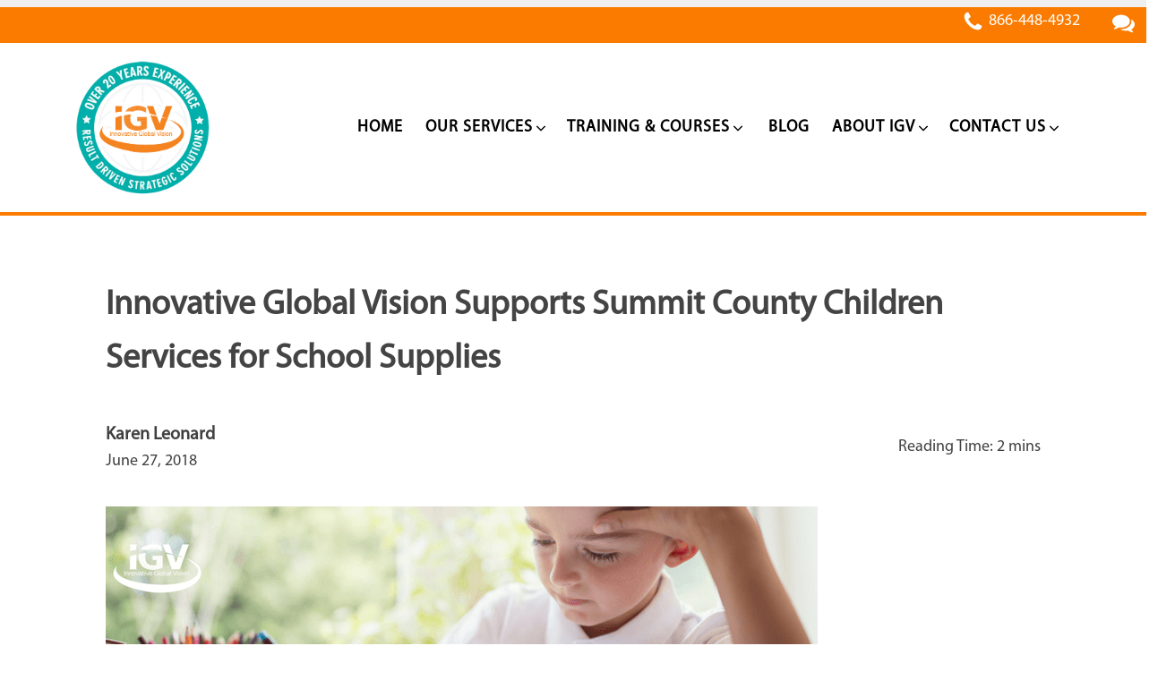

--- FILE ---
content_type: text/html; charset=UTF-8
request_url: https://www.igvinc.com/blog/innovative-global-vision-supports-summit-county-children-services-for-school-supplies/
body_size: 87657
content:
<!DOCTYPE html>
<html lang="en-US" prefix="og: https://ogp.me/ns#" >
<head>
<meta name="viewport" content="width=device-width, initial-scale=1.0">
<meta charset="UTF-8">
<meta name="description" content="IGV supports Summit County Children Services for School Supplies Program by collecting new supplies for the second year."/>
<meta name="robots" content="follow, index, max-snippet:-1, max-video-preview:-1, max-image-preview:large"/>
<meta property="og:locale" content="en_US" />
<meta property="og:type" content="article" />
<meta property="og:title" content="Innovative Global Vision Supports Summit County Children Services for School Supplies" />
<meta property="og:description" content="IGV supports Summit County Children Services for School Supplies Program by collecting new supplies for the second year." />
<meta property="og:url" content="https://www.igvinc.com/blog/innovative-global-vision-supports-summit-county-children-services-for-school-supplies/" />
<meta property="og:site_name" content="IGV | WordPress Website Design &amp; Digital Marketing Agency" />
<meta property="article:publisher" content="https://facebook.com/igvinc" />
<meta property="article:tag" content="Community" />
<meta property="article:tag" content="School Supplies" />
<meta property="article:tag" content="Summit County Children Services" />
<meta property="article:section" content="Blog" />
<meta property="og:updated_time" content="2023-07-24T15:58:06-04:00" />
<meta property="og:image" content="https://www.igvinc.com/websiteitemsarchive/uploads/Press-Release-School-Supplies-Drive.png" />
<meta property="og:image:secure_url" content="https://www.igvinc.com/websiteitemsarchive/uploads/Press-Release-School-Supplies-Drive.png" />
<meta property="og:image:width" content="795" />
<meta property="og:image:height" content="300" />
<meta property="og:image:alt" content="Summit County Children Services" />
<meta property="og:image:type" content="image/png" />
<meta property="article:published_time" content="2018-06-27T15:38:45-04:00" />
<meta property="article:modified_time" content="2023-07-24T15:58:06-04:00" />
<meta name="twitter:card" content="summary_large_image" />
<meta name="twitter:title" content="Innovative Global Vision Supports Summit County Children Services for School Supplies" />
<meta name="twitter:description" content="IGV supports Summit County Children Services for School Supplies Program by collecting new supplies for the second year." />
<meta name="twitter:site" content="@igvinc" />
<meta name="twitter:creator" content="@igvinc" />
<meta name="twitter:image" content="https://www.igvinc.com/websiteitemsarchive/uploads/Press-Release-School-Supplies-Drive.png" />
<meta name="generator" content="WordPress 6.9" />
<meta name="tec-api-version" content="v1">
<meta name="tec-api-origin" content="https://www.igvinc.com">
<meta name="google-site-verification" content="R2BQYPv6EDlZxVAqNPRaKp5C4AQZDQDaLpaKg1zc8iQ" />
<meta name="msapplication-TileImage" content="https://www.igvinc.com/websiteitemsarchive/uploads/2021/11/cropped-cropped-IGV-Large-Image-Website-Logo-270x270.png" />



<script id="bv-lazyload-images" data-cfasync="false" bv-exclude="true">var __defProp=Object.defineProperty;var __name=(target,value)=>__defProp(target,"name",{value,configurable:!0});var bv_lazyload_event_listener="load",bv_lazyload_events=["mousemove","click","keydown","wheel","touchmove","touchend"],bv_use_srcset_attr=!1,bv_style_observer,img_observer,picture_lazy_observer;bv_lazyload_event_listener=="load"?window.addEventListener("load",event=>{handle_lazyload_images()}):bv_lazyload_event_listener=="readystatechange"&&document.addEventListener("readystatechange",event=>{document.readyState==="interactive"&&handle_lazyload_images()});function add_lazyload_image_event_listeners(handle_lazyload_images2){bv_lazyload_events.forEach(function(event){document.addEventListener(event,handle_lazyload_images2,!0)})}__name(add_lazyload_image_event_listeners,"add_lazyload_image_event_listeners");function remove_lazyload_image_event_listeners(){bv_lazyload_events.forEach(function(event){document.removeEventListener(event,handle_lazyload_images,!0)})}__name(remove_lazyload_image_event_listeners,"remove_lazyload_image_event_listeners");function bv_replace_lazyloaded_image_url(element2){let src_value=element2.getAttribute("bv-data-src"),srcset_value=element2.getAttribute("bv-data-srcset"),currentSrc=element2.getAttribute("src");currentSrc&&currentSrc.startsWith("data:image/svg+xml")&&(bv_use_srcset_attr&&srcset_value&&element2.setAttribute("srcset",srcset_value),src_value&&element2.setAttribute("src",src_value))}__name(bv_replace_lazyloaded_image_url,"bv_replace_lazyloaded_image_url");function bv_replace_inline_style_image_url(element2){let bv_style_attr=element2.getAttribute("bv-data-style");if(console.log(bv_style_attr),bv_style_attr){let currentStyles=element2.getAttribute("style")||"",newStyle=currentStyles+(currentStyles?";":"")+bv_style_attr;element2.setAttribute("style",newStyle)}else console.log("BV_STYLE_ATTRIBUTE_NOT_FOUND : "+entry)}__name(bv_replace_inline_style_image_url,"bv_replace_inline_style_image_url");function handleLazyloadImages(entries){entries.map(entry2=>{entry2.isIntersecting&&(bv_replace_lazyloaded_image_url(entry2.target),img_observer.unobserve(entry2.target))})}__name(handleLazyloadImages,"handleLazyloadImages");function handleOnscreenInlineStyleImages(entries){entries.map(entry2=>{entry2.isIntersecting&&(bv_replace_inline_style_image_url(entry2.target),bv_style_observer.unobserve(entry2.target))})}__name(handleOnscreenInlineStyleImages,"handleOnscreenInlineStyleImages");function handlePictureTags(entries){entries.map(entry2=>{entry2.isIntersecting&&(bv_replace_picture_tag_url(entry2.target),picture_lazy_observer.unobserve(entry2.target))})}__name(handlePictureTags,"handlePictureTags");function bv_replace_picture_tag_url(element2){const child_elements=element2.children;for(let i=0;i<child_elements.length;i++){let child_elem=child_elements[i],_srcset=child_elem.getAttribute("bv-data-srcset"),_src=child_elem.getAttribute("bv-data-src");_srcset&&child_elem.setAttribute("srcset",_srcset),_src&&child_elem.setAttribute("src",_src),bv_replace_picture_tag_url(child_elem)}}__name(bv_replace_picture_tag_url,"bv_replace_picture_tag_url"),"IntersectionObserver"in window&&(bv_style_observer=new IntersectionObserver(handleOnscreenInlineStyleImages),img_observer=new IntersectionObserver(handleLazyloadImages),picture_lazy_observer=new IntersectionObserver(handlePictureTags));function handle_lazyload_images(){"IntersectionObserver"in window?(document.querySelectorAll(".bv-lazyload-bg-style").forEach(target_element=>{bv_style_observer.observe(target_element)}),document.querySelectorAll(".bv-lazyload-tag-img").forEach(img_element=>{img_observer.observe(img_element)}),document.querySelectorAll(".bv-lazyload-picture").forEach(picture_element=>{picture_lazy_observer.observe(picture_element)})):(document.querySelectorAll(".bv-lazyload-bg-style").forEach(target_element=>{bv_replace_inline_style_image_url(target_element)}),document.querySelectorAll(".bv-lazyload-tag-img").forEach(target_element=>{bv_replace_lazyloaded_image_url(target_element)}),document.querySelectorAll(".bv-lazyload-picture").forEach(picture_element=>{bv_replace_picture_tag_url(element)}))}__name(handle_lazyload_images,"handle_lazyload_images");
</script>

<script id="bv-dl-scripts-list" data-cfasync="false" bv-exclude="true">
var scriptAttrs = [{"attrs":{"defer":true,"data-cfasync":false,"bv_inline_delayed":true,"type":"text\/javascript","async":false},"bv_unique_id":"9wDCzOILns9uYnnD59fb","reference":0},{"attrs":{"id":"cookie-law-info-js-extra","defer":true,"data-cfasync":false,"bv_inline_delayed":true,"type":"text\/javascript","async":false},"bv_unique_id":"rOZw5OiQem966sGdh9uJ","reference":1},{"attrs":{"src":"https:\/\/www.igvinc.com\/wp-content\/uploads\/al_opt_content\/SCRIPT\/www.igvinc.com\/.\/gdprccpa\/lite\/frontend\/js\/695a088346fa5c8c1555f032\/695a088346fa5c8c1555f032-5453bf92deb8286d3cbb1e11b51d86b6_script.min.js?ver=3.3.9.1","id":"cookie-law-info-js","defer":true,"data-cfasync":false,"async":false,"bv_inline_delayed":false},"bv_unique_id":"RxhQWvADJYzWHp9hdXfc","reference":2},{"attrs":{"src":"https:\/\/www.igvinc.com\/wp-content\/uploads\/al_opt_content\/SCRIPT\/www.igvinc.com\/.\/builderitem\/component-framework\/vendor\/aos\/695a088346fa5c8c1555f032\/695a088346fa5c8c1555f032-a01f9089e8301e9eacfb9d029dc0ca5c_aos.js?ver=1","id":"oxygen-aos-js","defer":true,"data-cfasync":false,"async":false,"bv_inline_delayed":false},"bv_unique_id":"JRDifvm3AKaDuYfHh0fC","reference":3},{"attrs":{"src":"https:\/\/www.igvinc.com\/wp-content\/uploads\/al_opt_content\/SCRIPT\/www.igvinc.com\/.\/ourincs\/js\/jquery\/695a088346fa5c8c1555f032\/695a088346fa5c8c1555f032-16cb9084c573484b0cbcd8b282b41204_jquery.min.js?ver=3.7.1","id":"jquery-core-js","defer":true,"data-cfasync":false,"async":false,"bv_inline_delayed":false},"bv_unique_id":"2kNGqcnZpnJULzxpZohe","reference":4},{"attrs":{"id":"gform_gravityforms-js-extra","defer":true,"data-cfasync":false,"bv_inline_delayed":true,"type":"text\/javascript","async":false},"bv_unique_id":"nlmnttkjdgDu1l9KB7PJ","reference":6},{"attrs":{"defer":true,"data-cfasync":false,"bv_inline_delayed":true,"type":"text\/javascript","async":false},"bv_unique_id":"6F019olA5gcawpBQ2eay","reference":9},{"attrs":{"defer":true,"data-cfasync":false,"bv_inline_delayed":true,"type":"text\/javascript","async":false},"bv_unique_id":"a2hhdAoO0trF0h8aSko8","reference":10},{"attrs":{"defer":true,"data-cfasync":false,"bv_inline_delayed":true,"type":"text\/javascript","async":false},"bv_unique_id":"ZR6H8oEuL8DOXDQZ18Gi","reference":11},{"attrs":{"type":"text\/javascript","defer":true,"data-cfasync":false,"bv_inline_delayed":true,"async":false},"bv_unique_id":"KR1ZgWK7PLdGE1deneRD","reference":12},{"attrs":{"type":"text\/javascript","defer":true,"data-cfasync":false,"bv_inline_delayed":true,"async":false},"bv_unique_id":"mze2ZqotF7HscrYMSXFl","reference":13},{"attrs":{"type":"text\/javascript","defer":true,"data-cfasync":false,"bv_inline_delayed":true,"async":false},"bv_unique_id":"zaL6sOcFNoJHceFOwUde","reference":14},{"attrs":{"id":"google_gtagjs","src":"https:\/\/www.googletagmanager.com\/gtag\/js?id=G-2BKZFV231Y","defer":true,"data-cfasync":false,"async":false,"bv_inline_delayed":false},"bv_unique_id":"OQtiIT0iw2PALPUtYMu9","reference":16},{"attrs":{"id":"google_gtagjs-inline","defer":true,"data-cfasync":false,"bv_inline_delayed":true,"type":"text\/javascript","async":false},"bv_unique_id":"qVFVHU7TkuzzHOnxY19y","reference":17},{"attrs":{"src":"https:\/\/www.googletagmanager.com\/gtag\/js?id=UA-50839629-1","defer":true,"data-cfasync":false,"async":false,"bv_inline_delayed":false},"bv_unique_id":"XW9Wpik1JQ1BBiE8FbKA","reference":18},{"attrs":{"defer":true,"data-cfasync":false,"bv_inline_delayed":true,"type":"text\/javascript","async":false},"bv_unique_id":"B9x3LFYgMtWwdZT0QaIt","reference":19},{"attrs":{"type":"text\/javascript","defer":true,"data-cfasync":false,"bv_inline_delayed":true,"async":false},"bv_unique_id":"tvUVoxOXzQ0SnBI5YERL","reference":20},{"attrs":{"src":"https:\/\/www.googletagmanager.com\/gtag\/js?id=UA-50839629-1","defer":true,"data-cfasync":false,"async":false,"bv_inline_delayed":false},"bv_unique_id":"RqK5x6uMdOJgk9tCK39e","reference":21},{"attrs":{"defer":true,"data-cfasync":false,"bv_inline_delayed":true,"type":"text\/javascript","async":false},"bv_unique_id":"dpdtJgbwcW6LmQBaAsY9","reference":22},{"attrs":{"id":"archiveScript","src":"\/\/static.ctctcdn.com\/js\/archive-static\/current\/archive-static.min.js","defer":true,"data-cfasync":false,"async":false,"bv_inline_delayed":false},"bv_unique_id":"WVhsG8DzOx1zUrmZYAq6","reference":23},{"attrs":{"defer":true,"data-cfasync":false,"bv_inline_delayed":true,"type":"text\/javascript","async":false},"bv_unique_id":"th8cwQ3L0gmPPGCS6rDX","reference":24},{"attrs":{"defer":true,"data-cfasync":false,"bv_inline_delayed":true,"type":"text\/javascript","async":false},"bv_unique_id":"vEQtTbWkYLbPrSPiRZQL","reference":25},{"attrs":{"defer":true,"data-cfasync":false,"bv_inline_delayed":true,"type":"text\/javascript","async":false},"bv_unique_id":"6oQKSYcy8QW88TNDKFUM","reference":26},{"attrs":{"type":"text\/javascript","defer":true,"data-cfasync":false,"bv_inline_delayed":true,"async":false},"bv_unique_id":"J8pQEVLB5KBTMoyTysH0","reference":27},{"attrs":{"defer":true,"data-cfasync":false,"bv_inline_delayed":true,"type":"text\/javascript","async":false},"bv_unique_id":"wRSZsoNdXeJ8PV5HLzVx","reference":28},{"attrs":{"type":"text\/javascript","defer":true,"data-cfasync":false,"bv_inline_delayed":true,"async":false},"bv_unique_id":"1qUDjH4MC6xjYywJfp2f","reference":29},{"attrs":{"type":"text\/javascript","defer":true,"data-cfasync":false,"bv_inline_delayed":true,"async":false},"bv_unique_id":"raflae8FVpcYKj7oJ16N","reference":30},{"attrs":{"type":"text\/javascript","defer":true,"data-cfasync":false,"bv_inline_delayed":true,"async":false},"bv_unique_id":"xuw92N78AYKfEgeUtBI4","reference":31},{"attrs":{"src":"https:\/\/www.igvinc.com\/wp-content\/uploads\/al_opt_content\/SCRIPT\/www.igvinc.com\/.\/myapps\/the-events-calendar\/common\/build\/js\/695a088346fa5c8c1555f032\/695a088346fa5c8c1555f032-2dbe04ebc9e6e31b028f4345684c56d6_user-agent.js?ver=da75d0bdea6dde3898df","id":"tec-user-agent-js","defer":true,"data-cfasync":false,"async":false,"bv_inline_delayed":false},"bv_unique_id":"MeM70kUkxX7elZa8q5Bv","reference":32},{"attrs":{"src":"https:\/\/www.igvinc.com\/wp-content\/uploads\/al_opt_content\/SCRIPT\/www.igvinc.com\/.\/ourincs\/js\/dist\/695a088346fa5c8c1555f032\/695a088346fa5c8c1555f032-e4bc17cc45ca91ab0f09dea134975c51_dom-ready.min.js?ver=f77871ff7694fffea381","id":"wp-dom-ready-js","defer":true,"data-cfasync":false,"async":false,"bv_inline_delayed":false},"bv_unique_id":"G1vwiAl42U0pzq0fB5hB","reference":33},{"attrs":{"src":"https:\/\/www.igvinc.com\/wp-content\/uploads\/al_opt_content\/SCRIPT\/www.igvinc.com\/.\/ourincs\/js\/dist\/695a088346fa5c8c1555f032\/695a088346fa5c8c1555f032-90e932bd9e62583fc494c00498cfe7f5_hooks.min.js?ver=dd5603f07f9220ed27f1","id":"wp-hooks-js","defer":true,"data-cfasync":false,"async":false,"bv_inline_delayed":false},"bv_unique_id":"BDkwvImT1h2TzsLVfASs","reference":34},{"attrs":{"src":"https:\/\/www.igvinc.com\/wp-content\/uploads\/al_opt_content\/SCRIPT\/www.igvinc.com\/.\/ourincs\/js\/dist\/695a088346fa5c8c1555f032\/695a088346fa5c8c1555f032-3a5838d1182eb0b11f5a58bfe26e2529_i18n.min.js?ver=c26c3dc7bed366793375","id":"wp-i18n-js","defer":true,"data-cfasync":false,"async":false,"bv_inline_delayed":false},"bv_unique_id":"nbqTvzULd1Xh7IrDO5dJ","reference":35},{"attrs":{"id":"wp-i18n-js-after","defer":true,"data-cfasync":false,"bv_inline_delayed":true,"type":"text\/javascript","async":false},"bv_unique_id":"FFEDdSs7VDsYNQknQufe","reference":36},{"attrs":{"src":"https:\/\/www.igvinc.com\/wp-content\/uploads\/al_opt_content\/SCRIPT\/www.igvinc.com\/.\/ourincs\/js\/dist\/695a088346fa5c8c1555f032\/695a088346fa5c8c1555f032-fc6bf7359b5df821cb6e4f8038a53296_a11y.min.js?ver=cb460b4676c94bd228ed","id":"wp-a11y-js","defer":true,"data-cfasync":false,"async":false,"bv_inline_delayed":false},"bv_unique_id":"6pm3PQzEhLMgOlcJKPJA","reference":37},{"attrs":{"id":"gform_gravityforms_theme-js-extra","defer":true,"data-cfasync":false,"bv_inline_delayed":true,"type":"text\/javascript","async":false},"bv_unique_id":"xBfAlK2E9JV5MwByO1tk","reference":40},{"attrs":{"src":"https:\/\/www.igvinc.com\/wp-content\/uploads\/al_opt_content\/SCRIPT\/www.igvinc.com\/.\/ourincs\/js\/jquery\/ui\/695a088346fa5c8c1555f032\/695a088346fa5c8c1555f032-da215ae12b95b3aeeb2047667016c7f8_core.min.js?ver=1.13.3","id":"jquery-ui-core-js","defer":true,"data-cfasync":false,"async":false,"bv_inline_delayed":false},"bv_unique_id":"rKudZLHHPOS3p0DkHVL7","reference":42},{"attrs":{"id":"popup-maker-site-js-extra","defer":true,"data-cfasync":false,"bv_inline_delayed":true,"type":"text\/javascript","async":false},"bv_unique_id":"vRsUQErhe2Q388mil2y2","reference":43},{"attrs":{"src":"https:\/\/www.igvinc.com\/wp-content\/uploads\/al_opt_content\/SCRIPT\/www.igvinc.com\/.\/websiteitemsarchive\/uploads\/pum\/695a088346fa5c8c1555f032\/695a088346fa5c8c1555f032-9ff17c5b59bb010287a5d3684d230876_pum-site-scripts.js?defer&generated=1756827161&ver=1.21.5","id":"popup-maker-site-js","defer":true,"data-cfasync":false,"async":false,"bv_inline_delayed":false},"bv_unique_id":"avC3AxewVPIBlKV62kfx","reference":44},{"attrs":{"src":"https:\/\/www.igvinc.com\/wp-content\/uploads\/al_opt_content\/SCRIPT\/www.igvinc.com\/.\/myapps\/popup-maker\/dist\/assets\/vendor\/695a088346fa5c8c1555f032\/695a088346fa5c8c1555f032-589a16a6f519a9adc8f51c952adfd0e9_mobile-detect.min.js?ver=1.3.3","id":"mobile-detect-js","defer":true,"data-cfasync":false,"async":false,"bv_inline_delayed":false},"bv_unique_id":"A8elszysPoVULOWFqx3W","reference":45},{"attrs":{"id":"bsfrt_frontend-js-extra","defer":true,"data-cfasync":false,"async":false,"bv_inline_delayed":true},"bv_unique_id":"UVzzrCplWak5MqH3I6Fb","reference":46},{"attrs":{"src":"https:\/\/www.igvinc.com\/myapps\/read-meter\/assets\/js\/bsf-rt-frontend.min.js?ver=1.0.11","id":"bsfrt_frontend-js","defer":true,"data-cfasync":false,"async":false,"bv_inline_delayed":false},"bv_unique_id":"p0N1SD6Tw1G3SVbydLN6","reference":47},{"attrs":{"src":"https:\/\/www.igvinc.com\/wp-content\/uploads\/al_opt_content\/SCRIPT\/www.igvinc.com\/.\/myapps\/oxyextras\/components\/assets\/695a088346fa5c8c1555f032\/695a088346fa5c8c1555f032-181d3cbffa9028c3a1c63010612c2ce7_accessible-megamenu.js?ver=1.0.0","id":"extras_megamenu-js","defer":true,"data-cfasync":false,"async":false,"bv_inline_delayed":false},"bv_unique_id":"J68prcn935FTskqDPwkp","reference":48},{"attrs":{"src":"https:\/\/www.igvinc.com\/wp-content\/uploads\/al_opt_content\/SCRIPT\/www.igvinc.com\/.\/myapps\/oxyextras\/components\/assets\/695a088346fa5c8c1555f032\/695a088346fa5c8c1555f032-af2f74c99997c2a78ac7ad433972958d_megamenu-init.js?ver=1.0.2","id":"extras_megamenu-init-js","defer":true,"data-cfasync":false,"async":false,"bv_inline_delayed":false},"bv_unique_id":"KEGQcsJvHiaJqTD4MtGC","reference":49},{"attrs":{"src":"https:\/\/www.igvinc.com\/wp-content\/uploads\/al_opt_content\/SCRIPT\/www.igvinc.com\/.\/myapps\/oxyextras\/includes\/js\/695a088346fa5c8c1555f032\/695a088346fa5c8c1555f032-1f06becab0c680452289223cdfeec7d8_gridbuildersupport.js?ver=1.0.2","id":"gridbuildersupport-js","defer":true,"data-cfasync":false,"async":false,"bv_inline_delayed":false},"bv_unique_id":"V2COfxdD0AZgVKETJ02F","reference":50},{"attrs":{"type":"text\/javascript","id":"ct-footer-js","defer":true,"data-cfasync":false,"bv_inline_delayed":true,"async":false},"bv_unique_id":"0stwJEF1gWOVFBRTQjEV","reference":51},{"attrs":{"defer":true,"data-cfasync":false,"bv_inline_delayed":true,"type":"text\/javascript","async":false},"bv_unique_id":"ukzykgFKyH81CJUQNvnU","reference":52},{"attrs":{"defer":true,"data-cfasync":false,"bv_inline_delayed":true,"type":"text\/javascript","async":false},"bv_unique_id":"PTorZXHpsh7UW9erfDmb","reference":53},{"attrs":{"defer":true,"src":"https:\/\/www.igvinc.com\/wp-content\/uploads\/al_opt_content\/SCRIPT\/www.igvinc.com\/.\/myapps\/gravityforms\/js\/695a088346fa5c8c1555f032\/695a088346fa5c8c1555f032-c58410747c21811997f56094a47b17dd_jquery.json.min.js?ver=2.9.24","id":"gform_json-js","data-cfasync":false,"async":false,"bv_inline_delayed":false,"is_first_defer_element":true},"bv_unique_id":"Zn0ZH7AbZTVsW4cQ3Dot","reference":5},{"attrs":{"defer":true,"src":"https:\/\/www.igvinc.com\/wp-content\/uploads\/al_opt_content\/SCRIPT\/www.igvinc.com\/.\/myapps\/gravityforms\/js\/695a088346fa5c8c1555f032\/695a088346fa5c8c1555f032-a12ec9e3a16c06c8aaedbcabe8db9f36_gravityforms.min.js?ver=2.9.24","id":"gform_gravityforms-js","data-cfasync":false,"async":false,"bv_inline_delayed":false},"bv_unique_id":"i39QxGLjZj3YFWXWr39W","reference":7},{"attrs":{"defer":true,"src":"https:\/\/www.igvinc.com\/wp-content\/uploads\/al_opt_content\/SCRIPT\/www.igvinc.com\/.\/myapps\/gravityforms\/assets\/js\/dist\/695a088346fa5c8c1555f032\/695a088346fa5c8c1555f032-48a3755090e76a154853db28fc254681_utils.min.js?ver=48a3755090e76a154853db28fc254681","id":"gform_gravityforms_utils-js","data-cfasync":false,"async":false,"bv_inline_delayed":false},"bv_unique_id":"emowTuneCZGoJppozHtn","reference":8},{"attrs":{"type":"text\/javascript","defer":true,"src":"\/\/static.ctctcdn.com\/asset\/tracking\/loader.umd.js?c=6bac00f6-f8b8-4ab6-80a8-40de02cc954a","data-cfasync":false,"async":false,"bv_inline_delayed":false},"bv_unique_id":"odXqPp76pHNbq1TFfcR9","reference":15},{"attrs":{"defer":true,"src":"https:\/\/www.igvinc.com\/wp-content\/uploads\/al_opt_content\/SCRIPT\/www.igvinc.com\/.\/myapps\/gravityforms\/js\/695a088346fa5c8c1555f032\/695a088346fa5c8c1555f032-a39e45502bab7e9e26723e6ab243e8f8_placeholders.jquery.min.js?ver=2.9.24","id":"gform_placeholder-js","data-cfasync":false,"async":false,"bv_inline_delayed":false},"bv_unique_id":"ED8fAmZIEhze27l0zcxe","reference":38},{"attrs":{"defer":true,"src":"https:\/\/www.igvinc.com\/wp-content\/uploads\/al_opt_content\/SCRIPT\/www.igvinc.com\/.\/myapps\/gravityforms\/assets\/js\/dist\/695a088346fa5c8c1555f032\/695a088346fa5c8c1555f032-8673c9a2ff188de55f9073009ba56f5e_vendor-theme.min.js?ver=8673c9a2ff188de55f9073009ba56f5e","id":"gform_gravityforms_theme_vendors-js","data-cfasync":false,"async":false,"bv_inline_delayed":false},"bv_unique_id":"8lGFrKGgolpxcZi9aGi7","reference":39},{"attrs":{"defer":true,"src":"https:\/\/www.igvinc.com\/wp-content\/uploads\/al_opt_content\/SCRIPT\/www.igvinc.com\/.\/myapps\/gravityforms\/assets\/js\/dist\/695a088346fa5c8c1555f032\/695a088346fa5c8c1555f032-1546762cd067873f438f559b1e819128_scripts-theme.min.js?ver=1546762cd067873f438f559b1e819128","id":"gform_gravityforms_theme-js","data-cfasync":false,"async":false,"bv_inline_delayed":false},"bv_unique_id":"atxrgO8RVMMu3xgjEwzy","reference":41},{"attrs":{"src":"data:text\/javascript;base64, [base64]","id":"bv-trigger-listener","type":"text\/javascript","defer":true,"async":false},"bv_unique_id":"d6fe9c24159ed4a27d224d91c70f8fdc","reference":100000000}];
</script>
<script id="bv-web-worker" type="javascript/worker" data-cfasync="false" bv-exclude="true">var __defProp=Object.defineProperty;var __name=(target,value)=>__defProp(target,"name",{value,configurable:!0});self.onmessage=function(e){var counter=e.data.fetch_urls.length;e.data.fetch_urls.forEach(function(fetch_url){loadUrl(fetch_url,function(){console.log("DONE: "+fetch_url),counter=counter-1,counter===0&&self.postMessage({status:"SUCCESS"})})})};async function loadUrl(fetch_url,callback){try{var request=new Request(fetch_url,{mode:"no-cors",redirect:"follow"});await fetch(request),callback()}catch(fetchError){console.log("Fetch Error loading URL:",fetchError);try{var xhr=new XMLHttpRequest;xhr.onerror=callback,xhr.onload=callback,xhr.responseType="blob",xhr.open("GET",fetch_url,!0),xhr.send()}catch(xhrError){console.log("XHR Error loading URL:",xhrError),callback()}}}__name(loadUrl,"loadUrl");
</script>
<script id="bv-web-worker-handler" data-cfasync="false" bv-exclude="true">var __defProp=Object.defineProperty;var __name=(target,value)=>__defProp(target,"name",{value,configurable:!0});if(typeof scriptAttrs<"u"&&Array.isArray(scriptAttrs)&&scriptAttrs.length>0){const lastElement=scriptAttrs[scriptAttrs.length-1];if(lastElement.attrs&&lastElement.attrs.id==="bv-trigger-listener"){var bv_custom_ready_state_value="loading";Object.defineProperty(document,"readyState",{get:__name(function(){return bv_custom_ready_state_value},"get"),set:__name(function(){},"set")})}}if(typeof scriptAttrs>"u"||!Array.isArray(scriptAttrs))var scriptAttrs=[];if(typeof linkStyleAttrs>"u"||!Array.isArray(linkStyleAttrs))var linkStyleAttrs=[];function isMobileDevice(){return window.innerWidth<=500}__name(isMobileDevice,"isMobileDevice");var js_dom_loaded=!1;document.addEventListener("DOMContentLoaded",()=>{js_dom_loaded=!0});const EVENTS=["mousemove","click","keydown","wheel","touchmove","touchend"];var scriptUrls=[],styleUrls=[],bvEventCalled=!1,workerFinished=!1,functionExec=!1,scriptsInjected=!1,stylesInjected=!1,bv_load_event_fired=!1,autoInjectTimerStarted=!1;const BV_AUTO_INJECT_ENABLED=!0,BV_DESKTOP_AUTO_INJECT_DELAY=1e3,BV_MOBILE_AUTO_INJECT_DELAY=1e4,BV_WORKER_TIMEOUT_DURATION=3e3;scriptAttrs.forEach((scriptAttr,index)=>{scriptAttr.attrs.src&&!scriptAttr.attrs.src.includes("data:text/javascript")&&(scriptUrls[index]=scriptAttr.attrs.src)}),linkStyleAttrs.forEach((linkAttr,index)=>{styleUrls[index]=linkAttr.attrs.href});var fetchUrls=scriptUrls.concat(styleUrls);function addEventListeners(bvEventHandler2){EVENTS.forEach(function(event){document.addEventListener(event,bvEventFired,!0),document.addEventListener(event,bvEventHandler2,!0)})}__name(addEventListeners,"addEventListeners");function removeEventListeners(){EVENTS.forEach(function(event){document.removeEventListener(event,bvEventHandler,!0)})}__name(removeEventListeners,"removeEventListeners");function bvEventFired(){bvEventCalled||(bvEventCalled=!0,workerFinished=!0)}__name(bvEventFired,"bvEventFired");function bvGetElement(attributes,element){Object.keys(attributes).forEach(function(attr){attr==="async"?element.async=attributes[attr]:attr==="innerHTML"?element.innerHTML=atob(attributes[attr]):element.setAttribute(attr,attributes[attr])})}__name(bvGetElement,"bvGetElement");function bvAddElement(attr,element){var attributes=attr.attrs;if(attributes.bv_inline_delayed){let bvScriptId=attr.bv_unique_id,bvScriptElement=document.querySelector("[bv_unique_id='"+bvScriptId+"']");bvScriptElement?(!attributes.innerHTML&&!attributes.src&&bvScriptElement.textContent.trim()!==""&&(attributes.src="data:text/javascript;base64, "+btoa(unescape(encodeURIComponent(bvScriptElement.textContent)))),bvGetElement(attributes,element),bvScriptElement.after(element)):console.log(`Script not found for ${bvScriptId}`)}else{bvGetElement(attributes,element);var templateId=attr.bv_unique_id,targetElement=document.querySelector("[id='"+templateId+"']");targetElement&&targetElement.after(element)}}__name(bvAddElement,"bvAddElement");function injectStyles(){if(stylesInjected){console.log("Styles already injected, skipping");return}stylesInjected=!0,document.querySelectorAll('style[type="bv_inline_delayed_css"], template[id]').forEach(element=>{if(element.tagName.toLowerCase()==="style"){var new_style=document.createElement("style");new_style.type="text/css",new_style.textContent=element.textContent,element.after(new_style),new_style.parentNode?element.remove():console.log("PARENT NODE NOT FOUND")}else if(element.tagName.toLowerCase()==="template"){var templateId=element.id,linkStyleAttr=linkStyleAttrs.find(attr=>attr.bv_unique_id===templateId);if(linkStyleAttr){var link=document.createElement("link");bvAddElement(linkStyleAttr,link),element.parentNode&&element.parentNode.replaceChild(link,element),console.log("EXTERNAL STYLE ADDED")}else console.log(`No linkStyleAttr found for template ID ${templateId}`)}}),linkStyleAttrs.forEach((linkStyleAttr,index)=>{console.log("STYLE ADDED");var element=document.createElement("link");bvAddElement(linkStyleAttr,element)})}__name(injectStyles,"injectStyles");function injectScripts(){if(scriptsInjected){console.log("Scripts already injected, skipping");return}scriptsInjected=!0;let last_script_element;scriptAttrs.forEach((scriptAttr,index)=>{if(bv_custom_ready_state_value==="loading"&&scriptAttr.attrs&&scriptAttr.attrs.is_first_defer_element===!0)if(last_script_element){const readyStateScript=document.createElement("script");readyStateScript.src="data:text/javascript;base64, "+btoa(unescape(encodeURIComponent("bv_custom_ready_state_value = 'interactive';"))),readyStateScript.async=!1,last_script_element.after(readyStateScript)}else bv_custom_ready_state_value="interactive",console.log('Ready state manually set to "interactive"');console.log("JS ADDED");var element=document.createElement("script");last_script_element=element,bvAddElement(scriptAttr,element)})}__name(injectScripts,"injectScripts");function bvEventHandler(){console.log("EVENT FIRED"),js_dom_loaded&&bvEventCalled&&workerFinished&&!functionExec&&(functionExec=!0,injectStyles(),injectScripts(),removeEventListeners())}__name(bvEventHandler,"bvEventHandler");function autoInjectScriptsAfterLoad(){js_dom_loaded&&workerFinished&&!scriptsInjected&&!stylesInjected&&(console.log("Auto-injecting styles and scripts after timer"),injectStyles(),injectScripts())}__name(autoInjectScriptsAfterLoad,"autoInjectScriptsAfterLoad");function startAutoInjectTimer(){if(BV_AUTO_INJECT_ENABLED&&!autoInjectTimerStarted&&bv_load_event_fired&&!bvEventCalled){autoInjectTimerStarted=!0;var delay=isMobileDevice()?BV_MOBILE_AUTO_INJECT_DELAY:BV_DESKTOP_AUTO_INJECT_DELAY;console.log("Starting auto-inject timer with delay: "+delay+"ms"),setTimeout(function(){autoInjectScriptsAfterLoad()},delay)}}__name(startAutoInjectTimer,"startAutoInjectTimer"),addEventListeners(bvEventHandler);var requestObject=window.URL||window.webkitURL,bvWorker=new Worker(requestObject.createObjectURL(new Blob([document.getElementById("bv-web-worker").textContent],{type:"text/javascript"})));bvWorker.onmessage=function(e){e.data.status==="SUCCESS"&&(console.log("WORKER_FINISHED"),workerFinished=!0,bvEventHandler(),startAutoInjectTimer())},addEventListener("load",()=>{bvEventHandler(),bv_call_fetch_urls(),bv_load_event_fired=!0});function bv_call_fetch_urls(){!bv_load_event_fired&&!workerFinished&&(bvWorker.postMessage({fetch_urls:fetchUrls}),bv_initiate_worker_timer())}__name(bv_call_fetch_urls,"bv_call_fetch_urls"),setTimeout(function(){bv_call_fetch_urls()},5e3);function bv_initiate_worker_timer(){setTimeout(function(){workerFinished||(console.log("WORKER_TIMEDOUT"),workerFinished=!0,bvWorker.terminate()),bvEventHandler(),startAutoInjectTimer()},BV_WORKER_TIMEOUT_DURATION)}__name(bv_initiate_worker_timer,"bv_initiate_worker_timer");
</script>


<script type="bv_inline_delayed_js" bv_unique_id="9wDCzOILns9uYnnD59fb" defer="1" data-cfasync="" bv_inline_delayed="1" async="">var gform;gform||(document.addEventListener("gform_main_scripts_loaded",function(){gform.scriptsLoaded=!0}),document.addEventListener("gform/theme/scripts_loaded",function(){gform.themeScriptsLoaded=!0}),window.addEventListener("DOMContentLoaded",function(){gform.domLoaded=!0}),gform={domLoaded:!1,scriptsLoaded:!1,themeScriptsLoaded:!1,isFormEditor:()=>"function"==typeof InitializeEditor,callIfLoaded:function(o){return!(!gform.domLoaded||!gform.scriptsLoaded||!gform.themeScriptsLoaded&&!gform.isFormEditor()||(gform.isFormEditor()&&console.warn("The use of gform.initializeOnLoaded() is deprecated in the form editor context and will be removed in Gravity Forms 3.1."),o(),0))},initializeOnLoaded:function(o){gform.callIfLoaded(o)||(document.addEventListener("gform_main_scripts_loaded",()=>{gform.scriptsLoaded=!0,gform.callIfLoaded(o)}),document.addEventListener("gform/theme/scripts_loaded",()=>{gform.themeScriptsLoaded=!0,gform.callIfLoaded(o)}),window.addEventListener("DOMContentLoaded",()=>{gform.domLoaded=!0,gform.callIfLoaded(o)}))},hooks:{action:{},filter:{}},addAction:function(o,r,e,t){gform.addHook("action",o,r,e,t)},addFilter:function(o,r,e,t){gform.addHook("filter",o,r,e,t)},doAction:function(o){gform.doHook("action",o,arguments)},applyFilters:function(o){return gform.doHook("filter",o,arguments)},removeAction:function(o,r){gform.removeHook("action",o,r)},removeFilter:function(o,r,e){gform.removeHook("filter",o,r,e)},addHook:function(o,r,e,t,n){null==gform.hooks[o][r]&&(gform.hooks[o][r]=[]);var d=gform.hooks[o][r];null==n&&(n=r+"_"+d.length),gform.hooks[o][r].push({tag:n,callable:e,priority:t=null==t?10:t})},doHook:function(r,o,e){var t;if(e=Array.prototype.slice.call(e,1),null!=gform.hooks[r][o]&&((o=gform.hooks[r][o]).sort(function(o,r){return o.priority-r.priority}),o.forEach(function(o){"function"!=typeof(t=o.callable)&&(t=window[t]),"action"==r?t.apply(null,e):e[0]=t.apply(null,e)})),"filter"==r)return e[0]},removeHook:function(o,r,t,n){var e;null!=gform.hooks[o][r]&&(e=(e=gform.hooks[o][r]).filter(function(o,r,e){return!!(null!=n&&n!=o.tag||null!=t&&t!=o.priority)}),gform.hooks[o][r]=e)}});</script>




<link rel="stylesheet" href="https://fonts.googleapis.com/css?family=Special+Elite:100,200,300,400,500,600,700,800,900">


<title>Innovative Global Vision Supports Summit County Children Services for School Supplies</title>


<link rel="canonical" href="https://www.igvinc.com/blog/innovative-global-vision-supports-summit-county-children-services-for-school-supplies/" />


























<script type="application/ld+json" class="rank-math-schema-pro">{"@context":"https://schema.org","@graph":[{"@type":"Place","@id":"https://www.igvinc.com/#place","address":{"@type":"PostalAddress"}},{"@type":"Organization","@id":"https://www.igvinc.com/#organization","name":"Innovative Global Vision, Inc.","url":"https://www.igvinc.com","sameAs":["https://facebook.com/igvinc","https://twitter.com/igvinc","https://instagram.com/igvinc","https://www.linkedin.com/company/igvinc","https://youtube.com/igvinc"],"address":{"@type":"PostalAddress"},"logo":{"@type":"ImageObject","@id":"https://www.igvinc.com/#logo","url":"https://www.igvinc.com/websiteitemsarchive/uploads/20th-Anniversary-Logo-3-14-2022.png","contentUrl":"https://www.igvinc.com/websiteitemsarchive/uploads/20th-Anniversary-Logo-3-14-2022.png","caption":"IGV | WordPress Website Design &amp; Digital Marketing Agency","inLanguage":"en-US","width":"400","height":"409"},"location":{"@id":"https://www.igvinc.com/#place"}},{"@type":"WebSite","@id":"https://www.igvinc.com/#website","url":"https://www.igvinc.com","name":"IGV | WordPress Website Design &amp; Digital Marketing Agency","alternateName":"IGV","publisher":{"@id":"https://www.igvinc.com/#organization"},"inLanguage":"en-US"},{"@type":"ImageObject","@id":"https://www.igvinc.com/websiteitemsarchive/uploads/Summit-Blog-Feature-1.png","url":"https://www.igvinc.com/websiteitemsarchive/uploads/Summit-Blog-Feature-1.png","width":"170","height":"115","inLanguage":"en-US"},{"@type":"BreadcrumbList","@id":"https://www.igvinc.com/blog/innovative-global-vision-supports-summit-county-children-services-for-school-supplies/#breadcrumb","itemListElement":[{"@type":"ListItem","position":"1","item":{"@id":"https://www.igvinc.com","name":"Home"}},{"@type":"ListItem","position":"2","item":{"@id":"https://www.igvinc.com/blog/innovative-global-vision-supports-summit-county-children-services-for-school-supplies/","name":"Innovative Global Vision Supports Summit County Children Services for School Supplies"}}]},{"@type":"WebPage","@id":"https://www.igvinc.com/blog/innovative-global-vision-supports-summit-county-children-services-for-school-supplies/#webpage","url":"https://www.igvinc.com/blog/innovative-global-vision-supports-summit-county-children-services-for-school-supplies/","name":"Innovative Global Vision Supports Summit County Children Services for School Supplies","datePublished":"2018-06-27T15:38:45-04:00","dateModified":"2023-07-24T15:58:06-04:00","isPartOf":{"@id":"https://www.igvinc.com/#website"},"primaryImageOfPage":{"@id":"https://www.igvinc.com/websiteitemsarchive/uploads/Summit-Blog-Feature-1.png"},"inLanguage":"en-US","breadcrumb":{"@id":"https://www.igvinc.com/blog/innovative-global-vision-supports-summit-county-children-services-for-school-supplies/#breadcrumb"}},{"@type":"Person","@id":"https://www.igvinc.com/blog/innovative-global-vision-supports-summit-county-children-services-for-school-supplies/#author","name":"Karen Leonard","image":{"@type":"ImageObject","@id":"https://secure.gravatar.com/avatar/01deb90ccb0fc9267a531c740df29f8dc274ae00277a749777930261dde9117c?s=96&amp;d=wavatar&amp;r=g","url":"https://secure.gravatar.com/avatar/01deb90ccb0fc9267a531c740df29f8dc274ae00277a749777930261dde9117c?s=96&amp;d=wavatar&amp;r=g","caption":"Karen Leonard","inLanguage":"en-US"},"worksFor":{"@id":"https://www.igvinc.com/#organization"}},{"@type":"BlogPosting","headline":"Innovative Global Vision Supports Summit County Children Services for School Supplies","keywords":"Summit County Children Services","datePublished":"2018-06-27T15:38:45-04:00","dateModified":"2023-07-24T15:58:06-04:00","author":{"@id":"https://www.igvinc.com/blog/innovative-global-vision-supports-summit-county-children-services-for-school-supplies/#author","name":"Karen Leonard"},"publisher":{"@id":"https://www.igvinc.com/#organization"},"description":"IGV supports Summit County Children Services for School Supplies Program by collecting new supplies for the second year.","name":"Innovative Global Vision Supports Summit County Children Services for School Supplies","@id":"https://www.igvinc.com/blog/innovative-global-vision-supports-summit-county-children-services-for-school-supplies/#richSnippet","isPartOf":{"@id":"https://www.igvinc.com/blog/innovative-global-vision-supports-summit-county-children-services-for-school-supplies/#webpage"},"image":{"@id":"https://www.igvinc.com/websiteitemsarchive/uploads/Summit-Blog-Feature-1.png"},"inLanguage":"en-US","mainEntityOfPage":{"@id":"https://www.igvinc.com/blog/innovative-global-vision-supports-summit-county-children-services-for-school-supplies/#webpage"}}]}</script>


<link rel="alternate" type="application/rss+xml" title="Website Design and Digital Marketing Agency - IGV &raquo; Feed" href="https://www.igvinc.com/feed/" />
<link rel="alternate" type="application/rss+xml" title="Website Design and Digital Marketing Agency - IGV &raquo; Comments Feed" href="https://www.igvinc.com/comments/feed/" />
<link rel="alternate" type="text/calendar" title="Website Design and Digital Marketing Agency - IGV &raquo; iCal Feed" href="https://www.igvinc.com/events/?ical=1" />
<link rel="alternate" type="application/rss+xml" title="Website Design and Digital Marketing Agency - IGV &raquo; Innovative Global Vision Supports Summit County Children Services for School Supplies Comments Feed" href="https://www.igvinc.com/blog/innovative-global-vision-supports-summit-county-children-services-for-school-supplies/feed/" />
<link rel="alternate" title="oEmbed (JSON)" type="application/json+oembed" href="https://www.igvinc.com/wp-json/oembed/1.0/embed?url=https%3A%2F%2Fwww.igvinc.com%2Fblog%2Finnovative-global-vision-supports-summit-county-children-services-for-school-supplies%2F" />
<link rel="alternate" title="oEmbed (XML)" type="text/xml+oembed" href="https://www.igvinc.com/wp-json/oembed/1.0/embed?url=https%3A%2F%2Fwww.igvinc.com%2Fblog%2Finnovative-global-vision-supports-summit-county-children-services-for-school-supplies%2F&#038;format=xml" />
<link id="ma-customfonts" href="//www.igvinc.com/websiteitemsarchive/uploads/fonts/ma-customfonts.css?ver=d8392518" rel="stylesheet" type="text/css"/><style id='wp-img-auto-sizes-contain-inline-css'>
img:is([sizes=auto i],[sizes^="auto," i]){contain-intrinsic-size:3000px 1500px}
/*# sourceURL=wp-img-auto-sizes-contain-inline-css */
</style>
<link rel='stylesheet' id='tribe-events-pro-mini-calendar-block-styles-css' href='https://www.igvinc.com/myapps/events-calendar-pro/build/css/tribe-events-pro-mini-calendar-block.css?ver=7.7.12' media='all' />
<style id='wp-block-library-inline-css'>
:root{--wp-block-synced-color:#7a00df;--wp-block-synced-color--rgb:122,0,223;--wp-bound-block-color:var(--wp-block-synced-color);--wp-editor-canvas-background:#ddd;--wp-admin-theme-color:#007cba;--wp-admin-theme-color--rgb:0,124,186;--wp-admin-theme-color-darker-10:#006ba1;--wp-admin-theme-color-darker-10--rgb:0,107,160.5;--wp-admin-theme-color-darker-20:#005a87;--wp-admin-theme-color-darker-20--rgb:0,90,135;--wp-admin-border-width-focus:2px}@media (min-resolution:192dpi){:root{--wp-admin-border-width-focus:1.5px}}.wp-element-button{cursor:pointer}:root .has-very-light-gray-background-color{background-color:#eee}:root .has-very-dark-gray-background-color{background-color:#313131}:root .has-very-light-gray-color{color:#eee}:root .has-very-dark-gray-color{color:#313131}:root .has-vivid-green-cyan-to-vivid-cyan-blue-gradient-background{background:linear-gradient(135deg,#00d084,#0693e3)}:root .has-purple-crush-gradient-background{background:linear-gradient(135deg,#34e2e4,#4721fb 50%,#ab1dfe)}:root .has-hazy-dawn-gradient-background{background:linear-gradient(135deg,#faaca8,#dad0ec)}:root .has-subdued-olive-gradient-background{background:linear-gradient(135deg,#fafae1,#67a671)}:root .has-atomic-cream-gradient-background{background:linear-gradient(135deg,#fdd79a,#004a59)}:root .has-nightshade-gradient-background{background:linear-gradient(135deg,#330968,#31cdcf)}:root .has-midnight-gradient-background{background:linear-gradient(135deg,#020381,#2874fc)}:root{--wp--preset--font-size--normal:16px;--wp--preset--font-size--huge:42px}.has-regular-font-size{font-size:1em}.has-larger-font-size{font-size:2.625em}.has-normal-font-size{font-size:var(--wp--preset--font-size--normal)}.has-huge-font-size{font-size:var(--wp--preset--font-size--huge)}.has-text-align-center{text-align:center}.has-text-align-left{text-align:left}.has-text-align-right{text-align:right}.has-fit-text{white-space:nowrap!important}#end-resizable-editor-section{display:none}.aligncenter{clear:both}.items-justified-left{justify-content:flex-start}.items-justified-center{justify-content:center}.items-justified-right{justify-content:flex-end}.items-justified-space-between{justify-content:space-between}.screen-reader-text{border:0;clip-path:inset(50%);height:1px;margin:-1px;overflow:hidden;padding:0;position:absolute;width:1px;word-wrap:normal!important}.screen-reader-text:focus{background-color:#ddd;clip-path:none;color:#444;display:block;font-size:1em;height:auto;left:5px;line-height:normal;padding:15px 23px 14px;text-decoration:none;top:5px;width:auto;z-index:100000}html :where(.has-border-color){border-style:solid}html :where([style*=border-top-color]){border-top-style:solid}html :where([style*=border-right-color]){border-right-style:solid}html :where([style*=border-bottom-color]){border-bottom-style:solid}html :where([style*=border-left-color]){border-left-style:solid}html :where([style*=border-width]){border-style:solid}html :where([style*=border-top-width]){border-top-style:solid}html :where([style*=border-right-width]){border-right-style:solid}html :where([style*=border-bottom-width]){border-bottom-style:solid}html :where([style*=border-left-width]){border-left-style:solid}html :where(img[class*=wp-image-]){height:auto;max-width:100%}:where(figure){margin:0 0 1em}html :where(.is-position-sticky){--wp-admin--admin-bar--position-offset:var(--wp-admin--admin-bar--height,0px)}@media screen and (max-width:600px){html :where(.is-position-sticky){--wp-admin--admin-bar--position-offset:0px}}
/*# sourceURL=/wp-includes/css/dist/block-library/common.min.css */
</style>
<style id='classic-theme-styles-inline-css'>
/*! This file is auto-generated */
.wp-block-button__link{color:#fff;background-color:#32373c;border-radius:9999px;box-shadow:none;text-decoration:none;padding:calc(.667em + 2px) calc(1.333em + 2px);font-size:1.125em}.wp-block-file__button{background:#32373c;color:#fff;text-decoration:none}
/*# sourceURL=/wp-includes/css/classic-themes.min.css */
</style>
<link rel='stylesheet' id='wp-components-css' href='https://www.igvinc.com/ourincs/css/dist/components/style.min.css?ver=6.9' media='all' />
<link rel='stylesheet' id='wp-preferences-css' href='https://www.igvinc.com/ourincs/css/dist/preferences/style.min.css?ver=6.9' media='all' />
<link rel='stylesheet' id='wp-block-editor-css' href='https://www.igvinc.com/ourincs/css/dist/block-editor/style.min.css?ver=6.9' media='all' />
<link rel='stylesheet' id='popup-maker-block-library-style-css' href='https://www.igvinc.com/myapps/popup-maker/dist/packages/block-library-style.css?ver=dbea705cfafe089d65f1' media='all' />
<style id='global-styles-inline-css'>
:root{--wp--preset--aspect-ratio--square: 1;--wp--preset--aspect-ratio--4-3: 4/3;--wp--preset--aspect-ratio--3-4: 3/4;--wp--preset--aspect-ratio--3-2: 3/2;--wp--preset--aspect-ratio--2-3: 2/3;--wp--preset--aspect-ratio--16-9: 16/9;--wp--preset--aspect-ratio--9-16: 9/16;--wp--preset--color--black: #000000;--wp--preset--color--cyan-bluish-gray: #abb8c3;--wp--preset--color--white: #ffffff;--wp--preset--color--pale-pink: #f78da7;--wp--preset--color--vivid-red: #cf2e2e;--wp--preset--color--luminous-vivid-orange: #ff6900;--wp--preset--color--luminous-vivid-amber: #fcb900;--wp--preset--color--light-green-cyan: #7bdcb5;--wp--preset--color--vivid-green-cyan: #00d084;--wp--preset--color--pale-cyan-blue: #8ed1fc;--wp--preset--color--vivid-cyan-blue: #0693e3;--wp--preset--color--vivid-purple: #9b51e0;--wp--preset--color--base: #ffffff;--wp--preset--color--contrast: #000000;--wp--preset--color--primary: #9DFF20;--wp--preset--color--secondary: #345C00;--wp--preset--color--tertiary: #F6F6F6;--wp--preset--gradient--vivid-cyan-blue-to-vivid-purple: linear-gradient(135deg,rgb(6,147,227) 0%,rgb(155,81,224) 100%);--wp--preset--gradient--light-green-cyan-to-vivid-green-cyan: linear-gradient(135deg,rgb(122,220,180) 0%,rgb(0,208,130) 100%);--wp--preset--gradient--luminous-vivid-amber-to-luminous-vivid-orange: linear-gradient(135deg,rgb(252,185,0) 0%,rgb(255,105,0) 100%);--wp--preset--gradient--luminous-vivid-orange-to-vivid-red: linear-gradient(135deg,rgb(255,105,0) 0%,rgb(207,46,46) 100%);--wp--preset--gradient--very-light-gray-to-cyan-bluish-gray: linear-gradient(135deg,rgb(238,238,238) 0%,rgb(169,184,195) 100%);--wp--preset--gradient--cool-to-warm-spectrum: linear-gradient(135deg,rgb(74,234,220) 0%,rgb(151,120,209) 20%,rgb(207,42,186) 40%,rgb(238,44,130) 60%,rgb(251,105,98) 80%,rgb(254,248,76) 100%);--wp--preset--gradient--blush-light-purple: linear-gradient(135deg,rgb(255,206,236) 0%,rgb(152,150,240) 100%);--wp--preset--gradient--blush-bordeaux: linear-gradient(135deg,rgb(254,205,165) 0%,rgb(254,45,45) 50%,rgb(107,0,62) 100%);--wp--preset--gradient--luminous-dusk: linear-gradient(135deg,rgb(255,203,112) 0%,rgb(199,81,192) 50%,rgb(65,88,208) 100%);--wp--preset--gradient--pale-ocean: linear-gradient(135deg,rgb(255,245,203) 0%,rgb(182,227,212) 50%,rgb(51,167,181) 100%);--wp--preset--gradient--electric-grass: linear-gradient(135deg,rgb(202,248,128) 0%,rgb(113,206,126) 100%);--wp--preset--gradient--midnight: linear-gradient(135deg,rgb(2,3,129) 0%,rgb(40,116,252) 100%);--wp--preset--font-size--small: clamp(0.875rem, 0.875rem + ((1vw - 0.2rem) * 0.227), 1rem);--wp--preset--font-size--medium: clamp(1rem, 1rem + ((1vw - 0.2rem) * 0.227), 1.125rem);--wp--preset--font-size--large: clamp(1.75rem, 1.75rem + ((1vw - 0.2rem) * 0.227), 1.875rem);--wp--preset--font-size--x-large: 2.25rem;--wp--preset--font-size--xx-large: clamp(6.1rem, 6.1rem + ((1vw - 0.2rem) * 7.091), 10rem);--wp--preset--font-family--a-love-of-thunder: "A-Love-of-Thunder";--wp--preset--font-family--myriadpro: "MyriadPro";--wp--preset--font-family--myriadpro-1: "MyriadPro-1";--wp--preset--font-family--proxima-nova: "Proxima-Nova";--wp--preset--spacing--20: 0.44rem;--wp--preset--spacing--30: clamp(1.5rem, 5vw, 2rem);--wp--preset--spacing--40: clamp(1.8rem, 1.8rem + ((1vw - 0.48rem) * 2.885), 3rem);--wp--preset--spacing--50: clamp(2.5rem, 8vw, 4.5rem);--wp--preset--spacing--60: clamp(3.75rem, 10vw, 7rem);--wp--preset--spacing--70: clamp(5rem, 5.25rem + ((1vw - 0.48rem) * 9.096), 8rem);--wp--preset--spacing--80: clamp(7rem, 14vw, 11rem);--wp--preset--shadow--natural: 6px 6px 9px rgba(0, 0, 0, 0.2);--wp--preset--shadow--deep: 12px 12px 50px rgba(0, 0, 0, 0.4);--wp--preset--shadow--sharp: 6px 6px 0px rgba(0, 0, 0, 0.2);--wp--preset--shadow--outlined: 6px 6px 0px -3px rgb(255, 255, 255), 6px 6px rgb(0, 0, 0);--wp--preset--shadow--crisp: 6px 6px 0px rgb(0, 0, 0);}:root :where(.is-layout-flow) > :first-child{margin-block-start: 0;}:root :where(.is-layout-flow) > :last-child{margin-block-end: 0;}:root :where(.is-layout-flow) > *{margin-block-start: 1.5rem;margin-block-end: 0;}:root :where(.is-layout-constrained) > :first-child{margin-block-start: 0;}:root :where(.is-layout-constrained) > :last-child{margin-block-end: 0;}:root :where(.is-layout-constrained) > *{margin-block-start: 1.5rem;margin-block-end: 0;}:root :where(.is-layout-flex){gap: 1.5rem;}:root :where(.is-layout-grid){gap: 1.5rem;}body .is-layout-flex{display: flex;}.is-layout-flex{flex-wrap: wrap;align-items: center;}.is-layout-flex > :is(*, div){margin: 0;}body .is-layout-grid{display: grid;}.is-layout-grid > :is(*, div){margin: 0;}.has-black-color{color: var(--wp--preset--color--black) !important;}.has-cyan-bluish-gray-color{color: var(--wp--preset--color--cyan-bluish-gray) !important;}.has-white-color{color: var(--wp--preset--color--white) !important;}.has-pale-pink-color{color: var(--wp--preset--color--pale-pink) !important;}.has-vivid-red-color{color: var(--wp--preset--color--vivid-red) !important;}.has-luminous-vivid-orange-color{color: var(--wp--preset--color--luminous-vivid-orange) !important;}.has-luminous-vivid-amber-color{color: var(--wp--preset--color--luminous-vivid-amber) !important;}.has-light-green-cyan-color{color: var(--wp--preset--color--light-green-cyan) !important;}.has-vivid-green-cyan-color{color: var(--wp--preset--color--vivid-green-cyan) !important;}.has-pale-cyan-blue-color{color: var(--wp--preset--color--pale-cyan-blue) !important;}.has-vivid-cyan-blue-color{color: var(--wp--preset--color--vivid-cyan-blue) !important;}.has-vivid-purple-color{color: var(--wp--preset--color--vivid-purple) !important;}.has-black-background-color{background-color: var(--wp--preset--color--black) !important;}.has-cyan-bluish-gray-background-color{background-color: var(--wp--preset--color--cyan-bluish-gray) !important;}.has-white-background-color{background-color: var(--wp--preset--color--white) !important;}.has-pale-pink-background-color{background-color: var(--wp--preset--color--pale-pink) !important;}.has-vivid-red-background-color{background-color: var(--wp--preset--color--vivid-red) !important;}.has-luminous-vivid-orange-background-color{background-color: var(--wp--preset--color--luminous-vivid-orange) !important;}.has-luminous-vivid-amber-background-color{background-color: var(--wp--preset--color--luminous-vivid-amber) !important;}.has-light-green-cyan-background-color{background-color: var(--wp--preset--color--light-green-cyan) !important;}.has-vivid-green-cyan-background-color{background-color: var(--wp--preset--color--vivid-green-cyan) !important;}.has-pale-cyan-blue-background-color{background-color: var(--wp--preset--color--pale-cyan-blue) !important;}.has-vivid-cyan-blue-background-color{background-color: var(--wp--preset--color--vivid-cyan-blue) !important;}.has-vivid-purple-background-color{background-color: var(--wp--preset--color--vivid-purple) !important;}.has-black-border-color{border-color: var(--wp--preset--color--black) !important;}.has-cyan-bluish-gray-border-color{border-color: var(--wp--preset--color--cyan-bluish-gray) !important;}.has-white-border-color{border-color: var(--wp--preset--color--white) !important;}.has-pale-pink-border-color{border-color: var(--wp--preset--color--pale-pink) !important;}.has-vivid-red-border-color{border-color: var(--wp--preset--color--vivid-red) !important;}.has-luminous-vivid-orange-border-color{border-color: var(--wp--preset--color--luminous-vivid-orange) !important;}.has-luminous-vivid-amber-border-color{border-color: var(--wp--preset--color--luminous-vivid-amber) !important;}.has-light-green-cyan-border-color{border-color: var(--wp--preset--color--light-green-cyan) !important;}.has-vivid-green-cyan-border-color{border-color: var(--wp--preset--color--vivid-green-cyan) !important;}.has-pale-cyan-blue-border-color{border-color: var(--wp--preset--color--pale-cyan-blue) !important;}.has-vivid-cyan-blue-border-color{border-color: var(--wp--preset--color--vivid-cyan-blue) !important;}.has-vivid-purple-border-color{border-color: var(--wp--preset--color--vivid-purple) !important;}.has-vivid-cyan-blue-to-vivid-purple-gradient-background{background: var(--wp--preset--gradient--vivid-cyan-blue-to-vivid-purple) !important;}.has-light-green-cyan-to-vivid-green-cyan-gradient-background{background: var(--wp--preset--gradient--light-green-cyan-to-vivid-green-cyan) !important;}.has-luminous-vivid-amber-to-luminous-vivid-orange-gradient-background{background: var(--wp--preset--gradient--luminous-vivid-amber-to-luminous-vivid-orange) !important;}.has-luminous-vivid-orange-to-vivid-red-gradient-background{background: var(--wp--preset--gradient--luminous-vivid-orange-to-vivid-red) !important;}.has-very-light-gray-to-cyan-bluish-gray-gradient-background{background: var(--wp--preset--gradient--very-light-gray-to-cyan-bluish-gray) !important;}.has-cool-to-warm-spectrum-gradient-background{background: var(--wp--preset--gradient--cool-to-warm-spectrum) !important;}.has-blush-light-purple-gradient-background{background: var(--wp--preset--gradient--blush-light-purple) !important;}.has-blush-bordeaux-gradient-background{background: var(--wp--preset--gradient--blush-bordeaux) !important;}.has-luminous-dusk-gradient-background{background: var(--wp--preset--gradient--luminous-dusk) !important;}.has-pale-ocean-gradient-background{background: var(--wp--preset--gradient--pale-ocean) !important;}.has-electric-grass-gradient-background{background: var(--wp--preset--gradient--electric-grass) !important;}.has-midnight-gradient-background{background: var(--wp--preset--gradient--midnight) !important;}.has-small-font-size{font-size: var(--wp--preset--font-size--small) !important;}.has-medium-font-size{font-size: var(--wp--preset--font-size--medium) !important;}.has-large-font-size{font-size: var(--wp--preset--font-size--large) !important;}.has-x-large-font-size{font-size: var(--wp--preset--font-size--x-large) !important;}
/*# sourceURL=global-styles-inline-css */
</style>
<link rel='stylesheet' id='oxygen-aos-css' href='https://www.igvinc.com/builderitem/component-framework/vendor/aos/aos.css?ver=6.9' media='all' />
<link rel='stylesheet' id='oxygen-css' href='https://www.igvinc.com/builderitem/component-framework/oxygen.css?ver=4.9.5' media='all' />
<style id='wpgb-head-inline-css'>
.wp-grid-builder:not(.wpgb-template),.wpgb-facet{opacity:0.01}.wpgb-facet fieldset{margin:0;padding:0;border:none;outline:none;box-shadow:none}.wpgb-facet fieldset:last-child{margin-bottom:40px;}.wpgb-facet fieldset legend.wpgb-sr-only{height:1px;width:1px}
/*# sourceURL=wpgb-head-inline-css */
</style>
<link rel='stylesheet' id='bsfrt_frontend-css' href='https://www.igvinc.com/myapps/read-meter/assets/css/bsfrt-frontend-css.min.css?ver=1.0.11' media='all' />
<link rel='stylesheet' id='popup-maker-site-css' href='//www.igvinc.com/websiteitemsarchive/uploads/pum/pum-site-styles.css?generated=1756827161&#038;ver=1.21.5' media='all' />
<link rel='stylesheet' id='gform_basic-css' href='https://www.igvinc.com/myapps/gravityforms/assets/css/dist/basic.min.css?ver=2.9.25' media='all' />
<link rel='stylesheet' id='gform_theme_components-css' href='https://www.igvinc.com/myapps/gravityforms/assets/css/dist/theme-components.min.css?ver=2.9.25' media='all' />
<link rel='stylesheet' id='gform_theme-css' href='https://www.igvinc.com/myapps/gravityforms/assets/css/dist/theme.min.css?ver=2.9.25' media='all' />
<script type="bv_inline_delayed_js" bv_unique_id="rOZw5OiQem966sGdh9uJ" id="cookie-law-info-js-extra" defer="1" data-cfasync="" bv_inline_delayed="1" async="">var _ckyConfig = {"_ipData":[],"_assetsURL":"https://www.igvinc.com/gdprccpa/lite/frontend/images/","_publicURL":"https://www.igvinc.com","_expiry":"365","_categories":[{"name":"Necessary","slug":"necessary","isNecessary":true,"ccpaDoNotSell":true,"cookies":[],"active":true,"defaultConsent":{"gdpr":true,"ccpa":true}},{"name":"Functional","slug":"functional","isNecessary":false,"ccpaDoNotSell":true,"cookies":[],"active":true,"defaultConsent":{"gdpr":false,"ccpa":false}},{"name":"Analytics","slug":"analytics","isNecessary":false,"ccpaDoNotSell":true,"cookies":[],"active":true,"defaultConsent":{"gdpr":false,"ccpa":false}},{"name":"Performance","slug":"performance","isNecessary":false,"ccpaDoNotSell":true,"cookies":[],"active":true,"defaultConsent":{"gdpr":false,"ccpa":false}},{"name":"Advertisement","slug":"advertisement","isNecessary":false,"ccpaDoNotSell":true,"cookies":[],"active":true,"defaultConsent":{"gdpr":false,"ccpa":false}}],"_activeLaw":"gdpr","_rootDomain":"","_block":"1","_showBanner":"1","_bannerConfig":{"settings":{"type":"box","preferenceCenterType":"popup","position":"bottom-left","applicableLaw":"gdpr"},"behaviours":{"reloadBannerOnAccept":false,"loadAnalyticsByDefault":false,"animations":{"onLoad":"animate","onHide":"sticky"}},"config":{"revisitConsent":{"status":true,"tag":"revisit-consent","position":"bottom-left","meta":{"url":"#"},"styles":{"background-color":"#fa7b00"},"elements":{"title":{"type":"text","tag":"revisit-consent-title","status":true,"styles":{"color":"#0056a7"}}}},"preferenceCenter":{"toggle":{"status":true,"tag":"detail-category-toggle","type":"toggle","states":{"active":{"styles":{"background-color":"#1863DC"}},"inactive":{"styles":{"background-color":"#D0D5D2"}}}}},"categoryPreview":{"status":false,"toggle":{"status":true,"tag":"detail-category-preview-toggle","type":"toggle","states":{"active":{"styles":{"background-color":"#1863DC"}},"inactive":{"styles":{"background-color":"#D0D5D2"}}}}},"videoPlaceholder":{"status":true,"styles":{"background-color":"#333333","border-color":"#333333","color":"#ffffff"}},"readMore":{"status":false,"tag":"readmore-button","type":"link","meta":{"noFollow":true,"newTab":true},"styles":{"color":"#333333","background-color":"transparent","border-color":"transparent"}},"showMore":{"status":true,"tag":"show-desc-button","type":"button","styles":{"color":"#1863DC"}},"showLess":{"status":true,"tag":"hide-desc-button","type":"button","styles":{"color":"#1863DC"}},"alwaysActive":{"status":true,"tag":"always-active","styles":{"color":"#008000"}},"manualLinks":{"status":true,"tag":"manual-links","type":"link","styles":{"color":"#1863DC"}},"auditTable":{"status":true},"optOption":{"status":true,"toggle":{"status":true,"tag":"optout-option-toggle","type":"toggle","states":{"active":{"styles":{"background-color":"#1863dc"}},"inactive":{"styles":{"background-color":"#FFFFFF"}}}}}}},"_version":"3.3.9.1","_logConsent":"1","_tags":[{"tag":"accept-button","styles":{"color":"#333333","background-color":"#fa7b00","border-color":"#fa7b00"}},{"tag":"reject-button","styles":{"color":"#333333","background-color":"transparent","border-color":"#333333"}},{"tag":"settings-button","styles":{"color":"#333333","background-color":"transparent","border-color":"#333333"}},{"tag":"readmore-button","styles":{"color":"#333333","background-color":"transparent","border-color":"transparent"}},{"tag":"donotsell-button","styles":{"color":"#1863DC","background-color":"transparent","border-color":"transparent"}},{"tag":"show-desc-button","styles":{"color":"#1863DC"}},{"tag":"hide-desc-button","styles":{"color":"#1863DC"}},{"tag":"cky-always-active","styles":[]},{"tag":"cky-link","styles":[]},{"tag":"accept-button","styles":{"color":"#333333","background-color":"#fa7b00","border-color":"#fa7b00"}},{"tag":"revisit-consent","styles":{"background-color":"#fa7b00"}}],"_shortCodes":[{"key":"cky_readmore","content":"\u003Ca href=\"#\" class=\"cky-policy\" aria-label=\"Read More\" target=\"_blank\" rel=\"noopener\" data-cky-tag=\"readmore-button\"\u003ERead More\u003C/a\u003E","tag":"readmore-button","status":false,"attributes":{"rel":"nofollow","target":"_blank"}},{"key":"cky_show_desc","content":"\u003Cbutton class=\"cky-show-desc-btn\" data-cky-tag=\"show-desc-button\" aria-label=\"Show more\"\u003EShow more\u003C/button\u003E","tag":"show-desc-button","status":true,"attributes":[]},{"key":"cky_hide_desc","content":"\u003Cbutton class=\"cky-show-desc-btn\" data-cky-tag=\"hide-desc-button\" aria-label=\"Show less\"\u003EShow less\u003C/button\u003E","tag":"hide-desc-button","status":true,"attributes":[]},{"key":"cky_optout_show_desc","content":"[cky_optout_show_desc]","tag":"optout-show-desc-button","status":true,"attributes":[]},{"key":"cky_optout_hide_desc","content":"[cky_optout_hide_desc]","tag":"optout-hide-desc-button","status":true,"attributes":[]},{"key":"cky_category_toggle_label","content":"[cky_{{status}}_category_label] [cky_preference_{{category_slug}}_title]","tag":"","status":true,"attributes":[]},{"key":"cky_enable_category_label","content":"Enable","tag":"","status":true,"attributes":[]},{"key":"cky_disable_category_label","content":"Disable","tag":"","status":true,"attributes":[]},{"key":"cky_video_placeholder","content":"\u003Cdiv class=\"video-placeholder-normal\" data-cky-tag=\"video-placeholder\" id=\"[UNIQUEID]\"\u003E\u003Cp class=\"video-placeholder-text-normal\" data-cky-tag=\"placeholder-title\"\u003EPlease accept cookies to access this content\u003C/p\u003E\u003C/div\u003E","tag":"","status":true,"attributes":[]},{"key":"cky_enable_optout_label","content":"Enable","tag":"","status":true,"attributes":[]},{"key":"cky_disable_optout_label","content":"Disable","tag":"","status":true,"attributes":[]},{"key":"cky_optout_toggle_label","content":"[cky_{{status}}_optout_label] [cky_optout_option_title]","tag":"","status":true,"attributes":[]},{"key":"cky_optout_option_title","content":"Do Not Sell My Personal Information","tag":"","status":true,"attributes":[]},{"key":"cky_optout_close_label","content":"Close","tag":"","status":true,"attributes":[]},{"key":"cky_preference_close_label","content":"Close","tag":"","status":true,"attributes":[]}],"_rtl":"","_language":"en","_providersToBlock":[]};
var _ckyStyles = {"css":".cky-overlay{background: #000000; opacity: 0.4; position: fixed; top: 0; left: 0; width: 100%; height: 100%; z-index: 99999999;}.cky-hide{display: none;}.cky-btn-revisit-wrapper{display: flex; align-items: center; justify-content: center; background: #0056a7; width: 45px; height: 45px; border-radius: 50%; position: fixed; z-index: 999999; cursor: pointer;}.cky-revisit-bottom-left{bottom: 15px; left: 15px;}.cky-revisit-bottom-right{bottom: 15px; right: 15px;}.cky-btn-revisit-wrapper .cky-btn-revisit{display: flex; align-items: center; justify-content: center; background: none; border: none; cursor: pointer; position: relative; margin: 0; padding: 0;}.cky-btn-revisit-wrapper .cky-btn-revisit img{max-width: fit-content; margin: 0; height: 30px; width: 30px;}.cky-revisit-bottom-left:hover::before{content: attr(data-tooltip); position: absolute; background: #4e4b66; color: #ffffff; left: calc(100% + 7px); font-size: 12px; line-height: 16px; width: max-content; padding: 4px 8px; border-radius: 4px;}.cky-revisit-bottom-left:hover::after{position: absolute; content: \"\"; border: 5px solid transparent; left: calc(100% + 2px); border-left-width: 0; border-right-color: #4e4b66;}.cky-revisit-bottom-right:hover::before{content: attr(data-tooltip); position: absolute; background: #4e4b66; color: #ffffff; right: calc(100% + 7px); font-size: 12px; line-height: 16px; width: max-content; padding: 4px 8px; border-radius: 4px;}.cky-revisit-bottom-right:hover::after{position: absolute; content: \"\"; border: 5px solid transparent; right: calc(100% + 2px); border-right-width: 0; border-left-color: #4e4b66;}.cky-revisit-hide{display: none;}.cky-consent-container{position: fixed; width: 440px; box-sizing: border-box; z-index: 9999999; border-radius: 6px;}.cky-consent-container .cky-consent-bar{background: #ffffff; border: 1px solid; padding: 20px 26px; box-shadow: 0 -1px 10px 0 #acabab4d; border-radius: 6px;}.cky-box-bottom-left{bottom: 40px; left: 40px;}.cky-box-bottom-right{bottom: 40px; right: 40px;}.cky-box-top-left{top: 40px; left: 40px;}.cky-box-top-right{top: 40px; right: 40px;}.cky-custom-brand-logo-wrapper .cky-custom-brand-logo{width: 100px; height: auto; margin: 0 0 12px 0;}.cky-notice .cky-title{color: #212121; font-weight: 700; font-size: 18px; line-height: 24px; margin: 0 0 12px 0;}.cky-notice-des *,.cky-preference-content-wrapper *,.cky-accordion-header-des *,.cky-gpc-wrapper .cky-gpc-desc *{font-size: 14px;}.cky-notice-des{color: #212121; font-size: 14px; line-height: 24px; font-weight: 400;}.cky-notice-des img{height: 25px; width: 25px;}.cky-consent-bar .cky-notice-des p,.cky-gpc-wrapper .cky-gpc-desc p,.cky-preference-body-wrapper .cky-preference-content-wrapper p,.cky-accordion-header-wrapper .cky-accordion-header-des p,.cky-cookie-des-table li div:last-child p{color: inherit; margin-top: 0; overflow-wrap: break-word;}.cky-notice-des P:last-child,.cky-preference-content-wrapper p:last-child,.cky-cookie-des-table li div:last-child p:last-child,.cky-gpc-wrapper .cky-gpc-desc p:last-child{margin-bottom: 0;}.cky-notice-des a.cky-policy,.cky-notice-des button.cky-policy{font-size: 14px; color: #1863dc; white-space: nowrap; cursor: pointer; background: transparent; border: 1px solid; text-decoration: underline;}.cky-notice-des button.cky-policy{padding: 0;}.cky-notice-des a.cky-policy:focus-visible,.cky-notice-des button.cky-policy:focus-visible,.cky-preference-content-wrapper .cky-show-desc-btn:focus-visible,.cky-accordion-header .cky-accordion-btn:focus-visible,.cky-preference-header .cky-btn-close:focus-visible,.cky-switch input[type=\"checkbox\"]:focus-visible,.cky-footer-wrapper a:focus-visible,.cky-btn:focus-visible{outline: 2px solid #1863dc; outline-offset: 2px;}.cky-btn:focus:not(:focus-visible),.cky-accordion-header .cky-accordion-btn:focus:not(:focus-visible),.cky-preference-content-wrapper .cky-show-desc-btn:focus:not(:focus-visible),.cky-btn-revisit-wrapper .cky-btn-revisit:focus:not(:focus-visible),.cky-preference-header .cky-btn-close:focus:not(:focus-visible),.cky-consent-bar .cky-banner-btn-close:focus:not(:focus-visible){outline: 0;}button.cky-show-desc-btn:not(:hover):not(:active){color: #1863dc; background: transparent;}button.cky-accordion-btn:not(:hover):not(:active),button.cky-banner-btn-close:not(:hover):not(:active),button.cky-btn-revisit:not(:hover):not(:active),button.cky-btn-close:not(:hover):not(:active){background: transparent;}.cky-consent-bar button:hover,.cky-modal.cky-modal-open button:hover,.cky-consent-bar button:focus,.cky-modal.cky-modal-open button:focus{text-decoration: none;}.cky-notice-btn-wrapper{display: flex; justify-content: flex-start; align-items: center; flex-wrap: wrap; margin-top: 16px;}.cky-notice-btn-wrapper .cky-btn{text-shadow: none; box-shadow: none;}.cky-btn{flex: auto; max-width: 100%; font-size: 14px; font-family: inherit; line-height: 24px; padding: 8px; font-weight: 500; margin: 0 8px 0 0; border-radius: 2px; cursor: pointer; text-align: center; text-transform: none; min-height: 0;}.cky-btn:hover{opacity: 0.8;}.cky-btn-customize{color: #1863dc; background: transparent; border: 2px solid #1863dc;}.cky-btn-reject{color: #1863dc; background: transparent; border: 2px solid #1863dc;}.cky-btn-accept{background: #1863dc; color: #ffffff; border: 2px solid #1863dc;}.cky-btn:last-child{margin-right: 0;}@media (max-width: 576px){.cky-box-bottom-left{bottom: 0; left: 0;}.cky-box-bottom-right{bottom: 0; right: 0;}.cky-box-top-left{top: 0; left: 0;}.cky-box-top-right{top: 0; right: 0;}}@media (max-width: 440px){.cky-box-bottom-left, .cky-box-bottom-right, .cky-box-top-left, .cky-box-top-right{width: 100%; max-width: 100%;}.cky-consent-container .cky-consent-bar{padding: 20px 0;}.cky-custom-brand-logo-wrapper, .cky-notice .cky-title, .cky-notice-des, .cky-notice-btn-wrapper{padding: 0 24px;}.cky-notice-des{max-height: 40vh; overflow-y: scroll;}.cky-notice-btn-wrapper{flex-direction: column; margin-top: 0;}.cky-btn{width: 100%; margin: 10px 0 0 0;}.cky-notice-btn-wrapper .cky-btn-customize{order: 2;}.cky-notice-btn-wrapper .cky-btn-reject{order: 3;}.cky-notice-btn-wrapper .cky-btn-accept{order: 1; margin-top: 16px;}}@media (max-width: 352px){.cky-notice .cky-title{font-size: 16px;}.cky-notice-des *{font-size: 12px;}.cky-notice-des, .cky-btn{font-size: 12px;}}.cky-modal.cky-modal-open{display: flex; visibility: visible; -webkit-transform: translate(-50%, -50%); -moz-transform: translate(-50%, -50%); -ms-transform: translate(-50%, -50%); -o-transform: translate(-50%, -50%); transform: translate(-50%, -50%); top: 50%; left: 50%; transition: all 1s ease;}.cky-modal{box-shadow: 0 32px 68px rgba(0, 0, 0, 0.3); margin: 0 auto; position: fixed; max-width: 100%; background: #ffffff; top: 50%; box-sizing: border-box; border-radius: 6px; z-index: 999999999; color: #212121; -webkit-transform: translate(-50%, 100%); -moz-transform: translate(-50%, 100%); -ms-transform: translate(-50%, 100%); -o-transform: translate(-50%, 100%); transform: translate(-50%, 100%); visibility: hidden; transition: all 0s ease;}.cky-preference-center{max-height: 79vh; overflow: hidden; width: 845px; overflow: hidden; flex: 1 1 0; display: flex; flex-direction: column; border-radius: 6px;}.cky-preference-header{display: flex; align-items: center; justify-content: space-between; padding: 22px 24px; border-bottom: 1px solid;}.cky-preference-header .cky-preference-title{font-size: 18px; font-weight: 700; line-height: 24px;}.cky-preference-header .cky-btn-close{margin: 0; cursor: pointer; vertical-align: middle; padding: 0; background: none; border: none; width: auto; height: auto; min-height: 0; line-height: 0; text-shadow: none; box-shadow: none;}.cky-preference-header .cky-btn-close img{margin: 0; height: 10px; width: 10px;}.cky-preference-body-wrapper{padding: 0 24px; flex: 1; overflow: auto; box-sizing: border-box;}.cky-preference-content-wrapper,.cky-gpc-wrapper .cky-gpc-desc{font-size: 14px; line-height: 24px; font-weight: 400; padding: 12px 0;}.cky-preference-content-wrapper{border-bottom: 1px solid;}.cky-preference-content-wrapper img{height: 25px; width: 25px;}.cky-preference-content-wrapper .cky-show-desc-btn{font-size: 14px; font-family: inherit; color: #1863dc; text-decoration: none; line-height: 24px; padding: 0; margin: 0; white-space: nowrap; cursor: pointer; background: transparent; border-color: transparent; text-transform: none; min-height: 0; text-shadow: none; box-shadow: none;}.cky-accordion-wrapper{margin-bottom: 10px;}.cky-accordion{border-bottom: 1px solid;}.cky-accordion:last-child{border-bottom: none;}.cky-accordion .cky-accordion-item{display: flex; margin-top: 10px;}.cky-accordion .cky-accordion-body{display: none;}.cky-accordion.cky-accordion-active .cky-accordion-body{display: block; padding: 0 22px; margin-bottom: 16px;}.cky-accordion-header-wrapper{cursor: pointer; width: 100%;}.cky-accordion-item .cky-accordion-header{display: flex; justify-content: space-between; align-items: center;}.cky-accordion-header .cky-accordion-btn{font-size: 16px; font-family: inherit; color: #212121; line-height: 24px; background: none; border: none; font-weight: 700; padding: 0; margin: 0; cursor: pointer; text-transform: none; min-height: 0; text-shadow: none; box-shadow: none;}.cky-accordion-header .cky-always-active{color: #008000; font-weight: 600; line-height: 24px; font-size: 14px;}.cky-accordion-header-des{font-size: 14px; line-height: 24px; margin: 10px 0 16px 0;}.cky-accordion-chevron{margin-right: 22px; position: relative; cursor: pointer;}.cky-accordion-chevron-hide{display: none;}.cky-accordion .cky-accordion-chevron i::before{content: \"\"; position: absolute; border-right: 1.4px solid; border-bottom: 1.4px solid; border-color: inherit; height: 6px; width: 6px; -webkit-transform: rotate(-45deg); -moz-transform: rotate(-45deg); -ms-transform: rotate(-45deg); -o-transform: rotate(-45deg); transform: rotate(-45deg); transition: all 0.2s ease-in-out; top: 8px;}.cky-accordion.cky-accordion-active .cky-accordion-chevron i::before{-webkit-transform: rotate(45deg); -moz-transform: rotate(45deg); -ms-transform: rotate(45deg); -o-transform: rotate(45deg); transform: rotate(45deg);}.cky-audit-table{background: #f4f4f4; border-radius: 6px;}.cky-audit-table .cky-empty-cookies-text{color: inherit; font-size: 12px; line-height: 24px; margin: 0; padding: 10px;}.cky-audit-table .cky-cookie-des-table{font-size: 12px; line-height: 24px; font-weight: normal; padding: 15px 10px; border-bottom: 1px solid; border-bottom-color: inherit; margin: 0;}.cky-audit-table .cky-cookie-des-table:last-child{border-bottom: none;}.cky-audit-table .cky-cookie-des-table li{list-style-type: none; display: flex; padding: 3px 0;}.cky-audit-table .cky-cookie-des-table li:first-child{padding-top: 0;}.cky-cookie-des-table li div:first-child{width: 100px; font-weight: 600; word-break: break-word; word-wrap: break-word;}.cky-cookie-des-table li div:last-child{flex: 1; word-break: break-word; word-wrap: break-word; margin-left: 8px;}.cky-footer-shadow{display: block; width: 100%; height: 40px; background: linear-gradient(180deg, rgba(255, 255, 255, 0) 0%, #ffffff 100%); position: absolute; bottom: calc(100% - 1px);}.cky-footer-wrapper{position: relative;}.cky-prefrence-btn-wrapper{display: flex; flex-wrap: wrap; align-items: center; justify-content: center; padding: 22px 24px; border-top: 1px solid;}.cky-prefrence-btn-wrapper .cky-btn{flex: auto; max-width: 100%; text-shadow: none; box-shadow: none;}.cky-btn-preferences{color: #1863dc; background: transparent; border: 2px solid #1863dc;}.cky-preference-header,.cky-preference-body-wrapper,.cky-preference-content-wrapper,.cky-accordion-wrapper,.cky-accordion,.cky-accordion-wrapper,.cky-footer-wrapper,.cky-prefrence-btn-wrapper{border-color: inherit;}@media (max-width: 845px){.cky-modal{max-width: calc(100% - 16px);}}@media (max-width: 576px){.cky-modal{max-width: 100%;}.cky-preference-center{max-height: 100vh;}.cky-prefrence-btn-wrapper{flex-direction: column;}.cky-accordion.cky-accordion-active .cky-accordion-body{padding-right: 0;}.cky-prefrence-btn-wrapper .cky-btn{width: 100%; margin: 10px 0 0 0;}.cky-prefrence-btn-wrapper .cky-btn-reject{order: 3;}.cky-prefrence-btn-wrapper .cky-btn-accept{order: 1; margin-top: 0;}.cky-prefrence-btn-wrapper .cky-btn-preferences{order: 2;}}@media (max-width: 425px){.cky-accordion-chevron{margin-right: 15px;}.cky-notice-btn-wrapper{margin-top: 0;}.cky-accordion.cky-accordion-active .cky-accordion-body{padding: 0 15px;}}@media (max-width: 352px){.cky-preference-header .cky-preference-title{font-size: 16px;}.cky-preference-header{padding: 16px 24px;}.cky-preference-content-wrapper *, .cky-accordion-header-des *{font-size: 12px;}.cky-preference-content-wrapper, .cky-preference-content-wrapper .cky-show-more, .cky-accordion-header .cky-always-active, .cky-accordion-header-des, .cky-preference-content-wrapper .cky-show-desc-btn, .cky-notice-des a.cky-policy{font-size: 12px;}.cky-accordion-header .cky-accordion-btn{font-size: 14px;}}.cky-switch{display: flex;}.cky-switch input[type=\"checkbox\"]{position: relative; width: 44px; height: 24px; margin: 0; background: #d0d5d2; -webkit-appearance: none; border-radius: 50px; cursor: pointer; outline: 0; border: none; top: 0;}.cky-switch input[type=\"checkbox\"]:checked{background: #1863dc;}.cky-switch input[type=\"checkbox\"]:before{position: absolute; content: \"\"; height: 20px; width: 20px; left: 2px; bottom: 2px; border-radius: 50%; background-color: white; -webkit-transition: 0.4s; transition: 0.4s; margin: 0;}.cky-switch input[type=\"checkbox\"]:after{display: none;}.cky-switch input[type=\"checkbox\"]:checked:before{-webkit-transform: translateX(20px); -ms-transform: translateX(20px); transform: translateX(20px);}@media (max-width: 425px){.cky-switch input[type=\"checkbox\"]{width: 38px; height: 21px;}.cky-switch input[type=\"checkbox\"]:before{height: 17px; width: 17px;}.cky-switch input[type=\"checkbox\"]:checked:before{-webkit-transform: translateX(17px); -ms-transform: translateX(17px); transform: translateX(17px);}}.cky-consent-bar .cky-banner-btn-close{position: absolute; right: 9px; top: 5px; background: none; border: none; cursor: pointer; padding: 0; margin: 0; min-height: 0; line-height: 0; height: auto; width: auto; text-shadow: none; box-shadow: none;}.cky-consent-bar .cky-banner-btn-close img{height: 9px; width: 9px; margin: 0;}.cky-notice-group{font-size: 14px; line-height: 24px; font-weight: 400; color: #212121;}.cky-notice-btn-wrapper .cky-btn-do-not-sell{font-size: 14px; line-height: 24px; padding: 6px 0; margin: 0; font-weight: 500; background: none; border-radius: 2px; border: none; cursor: pointer; text-align: left; color: #1863dc; background: transparent; border-color: transparent; box-shadow: none; text-shadow: none;}.cky-consent-bar .cky-banner-btn-close:focus-visible,.cky-notice-btn-wrapper .cky-btn-do-not-sell:focus-visible,.cky-opt-out-btn-wrapper .cky-btn:focus-visible,.cky-opt-out-checkbox-wrapper input[type=\"checkbox\"].cky-opt-out-checkbox:focus-visible{outline: 2px solid #1863dc; outline-offset: 2px;}@media (max-width: 440px){.cky-consent-container{width: 100%;}}@media (max-width: 352px){.cky-notice-des a.cky-policy, .cky-notice-btn-wrapper .cky-btn-do-not-sell{font-size: 12px;}}.cky-opt-out-wrapper{padding: 12px 0;}.cky-opt-out-wrapper .cky-opt-out-checkbox-wrapper{display: flex; align-items: center;}.cky-opt-out-checkbox-wrapper .cky-opt-out-checkbox-label{font-size: 16px; font-weight: 700; line-height: 24px; margin: 0 0 0 12px; cursor: pointer;}.cky-opt-out-checkbox-wrapper input[type=\"checkbox\"].cky-opt-out-checkbox{background-color: #ffffff; border: 1px solid black; width: 20px; height: 18.5px; margin: 0; -webkit-appearance: none; position: relative; display: flex; align-items: center; justify-content: center; border-radius: 2px; cursor: pointer;}.cky-opt-out-checkbox-wrapper input[type=\"checkbox\"].cky-opt-out-checkbox:checked{background-color: #1863dc; border: none;}.cky-opt-out-checkbox-wrapper input[type=\"checkbox\"].cky-opt-out-checkbox:checked::after{left: 6px; bottom: 4px; width: 7px; height: 13px; border: solid #ffffff; border-width: 0 3px 3px 0; border-radius: 2px; -webkit-transform: rotate(45deg); -ms-transform: rotate(45deg); transform: rotate(45deg); content: \"\"; position: absolute; box-sizing: border-box;}.cky-opt-out-checkbox-wrapper.cky-disabled .cky-opt-out-checkbox-label,.cky-opt-out-checkbox-wrapper.cky-disabled input[type=\"checkbox\"].cky-opt-out-checkbox{cursor: no-drop;}.cky-gpc-wrapper{margin: 0 0 0 32px;}.cky-footer-wrapper .cky-opt-out-btn-wrapper{display: flex; flex-wrap: wrap; align-items: center; justify-content: center; padding: 22px 24px;}.cky-opt-out-btn-wrapper .cky-btn{flex: auto; max-width: 100%; text-shadow: none; box-shadow: none;}.cky-opt-out-btn-wrapper .cky-btn-cancel{border: 1px solid #dedfe0; background: transparent; color: #858585;}.cky-opt-out-btn-wrapper .cky-btn-confirm{background: #1863dc; color: #ffffff; border: 1px solid #1863dc;}@media (max-width: 352px){.cky-opt-out-checkbox-wrapper .cky-opt-out-checkbox-label{font-size: 14px;}.cky-gpc-wrapper .cky-gpc-desc, .cky-gpc-wrapper .cky-gpc-desc *{font-size: 12px;}.cky-opt-out-checkbox-wrapper input[type=\"checkbox\"].cky-opt-out-checkbox{width: 16px; height: 16px;}.cky-opt-out-checkbox-wrapper input[type=\"checkbox\"].cky-opt-out-checkbox:checked::after{left: 5px; bottom: 4px; width: 3px; height: 9px;}.cky-gpc-wrapper{margin: 0 0 0 28px;}}.video-placeholder-youtube{background-size: 100% 100%; background-position: center; background-repeat: no-repeat; background-color: #b2b0b059; position: relative; display: flex; align-items: center; justify-content: center; max-width: 100%;}.video-placeholder-text-youtube{text-align: center; align-items: center; padding: 10px 16px; background-color: #000000cc; color: #ffffff; border: 1px solid; border-radius: 2px; cursor: pointer;}.video-placeholder-normal{background-image: url(\"/gdprccpa/lite/frontend/images/placeholder.svg\"); background-size: 80px; background-position: center; background-repeat: no-repeat; background-color: #b2b0b059; position: relative; display: flex; align-items: flex-end; justify-content: center; max-width: 100%;}.video-placeholder-text-normal{align-items: center; padding: 10px 16px; text-align: center; border: 1px solid; border-radius: 2px; cursor: pointer;}.cky-rtl{direction: rtl; text-align: right;}.cky-rtl .cky-banner-btn-close{left: 9px; right: auto;}.cky-rtl .cky-notice-btn-wrapper .cky-btn:last-child{margin-right: 8px;}.cky-rtl .cky-notice-btn-wrapper .cky-btn:first-child{margin-right: 0;}.cky-rtl .cky-notice-btn-wrapper{margin-left: 0; margin-right: 15px;}.cky-rtl .cky-prefrence-btn-wrapper .cky-btn{margin-right: 8px;}.cky-rtl .cky-prefrence-btn-wrapper .cky-btn:first-child{margin-right: 0;}.cky-rtl .cky-accordion .cky-accordion-chevron i::before{border: none; border-left: 1.4px solid; border-top: 1.4px solid; left: 12px;}.cky-rtl .cky-accordion.cky-accordion-active .cky-accordion-chevron i::before{-webkit-transform: rotate(-135deg); -moz-transform: rotate(-135deg); -ms-transform: rotate(-135deg); -o-transform: rotate(-135deg); transform: rotate(-135deg);}@media (max-width: 768px){.cky-rtl .cky-notice-btn-wrapper{margin-right: 0;}}@media (max-width: 576px){.cky-rtl .cky-notice-btn-wrapper .cky-btn:last-child{margin-right: 0;}.cky-rtl .cky-prefrence-btn-wrapper .cky-btn{margin-right: 0;}.cky-rtl .cky-accordion.cky-accordion-active .cky-accordion-body{padding: 0 22px 0 0;}}@media (max-width: 425px){.cky-rtl .cky-accordion.cky-accordion-active .cky-accordion-body{padding: 0 15px 0 0;}}.cky-rtl .cky-opt-out-btn-wrapper .cky-btn{margin-right: 12px;}.cky-rtl .cky-opt-out-btn-wrapper .cky-btn:first-child{margin-right: 0;}.cky-rtl .cky-opt-out-checkbox-wrapper .cky-opt-out-checkbox-label{margin: 0 12px 0 0;}"};
//# sourceURL=cookie-law-info-js-extra</script>
<template id="RxhQWvADJYzWHp9hdXfc"></template>
<template id="JRDifvm3AKaDuYfHh0fC"></template>
<template id="2kNGqcnZpnJULzxpZohe"></template>
<template id="Zn0ZH7AbZTVsW4cQ3Dot"></template>
<script type="bv_inline_delayed_js" bv_unique_id="nlmnttkjdgDu1l9KB7PJ" id="gform_gravityforms-js-extra" defer="1" data-cfasync="" bv_inline_delayed="1" async="">var gf_global = {"gf_currency_config":{"name":"U.S. Dollar","symbol_left":"$","symbol_right":"","symbol_padding":"","thousand_separator":",","decimal_separator":".","decimals":2,"code":"USD"},"base_url":"https://www.igvinc.com/myapps/gravityforms","number_formats":[],"spinnerUrl":"https://www.igvinc.com/myapps/gravityforms/images/spinner.svg","version_hash":"b04b0a8574b20c8a87fb1278626e0ec1","strings":{"newRowAdded":"New row added.","rowRemoved":"Row removed","formSaved":"The form has been saved.  The content contains the link to return and complete the form."}};
var gf_global = {"gf_currency_config":{"name":"U.S. Dollar","symbol_left":"$","symbol_right":"","symbol_padding":"","thousand_separator":",","decimal_separator":".","decimals":2,"code":"USD"},"base_url":"https://www.igvinc.com/myapps/gravityforms","number_formats":[],"spinnerUrl":"https://www.igvinc.com/myapps/gravityforms/images/spinner.svg","version_hash":"b04b0a8574b20c8a87fb1278626e0ec1","strings":{"newRowAdded":"New row added.","rowRemoved":"Row removed","formSaved":"The form has been saved.  The content contains the link to return and complete the form."}};
var gform_i18n = {"datepicker":{"days":{"monday":"Mo","tuesday":"Tu","wednesday":"We","thursday":"Th","friday":"Fr","saturday":"Sa","sunday":"Su"},"months":{"january":"January","february":"February","march":"March","april":"April","may":"May","june":"June","july":"July","august":"August","september":"September","october":"October","november":"November","december":"December"},"firstDay":1,"iconText":"Select date"}};
var gf_legacy_multi = {"12":""};
var gform_gravityforms = {"strings":{"invalid_file_extension":"This type of file is not allowed. Must be one of the following:","delete_file":"Delete this file","in_progress":"in progress","file_exceeds_limit":"File exceeds size limit","illegal_extension":"This type of file is not allowed.","max_reached":"Maximum number of files reached","unknown_error":"There was a problem while saving the file on the server","currently_uploading":"Please wait for the uploading to complete","cancel":"Cancel","cancel_upload":"Cancel this upload","cancelled":"Cancelled","error":"Error","message":"Message"},"vars":{"images_url":"https://www.igvinc.com/myapps/gravityforms/images"}};
//# sourceURL=gform_gravityforms-js-extra</script>
<template id="i39QxGLjZj3YFWXWr39W"></template>
<template id="emowTuneCZGoJppozHtn"></template>
<link rel="https://api.w.org/" href="https://www.igvinc.com/wp-json/" /><link rel="alternate" title="JSON" type="application/json" href="https://www.igvinc.com/wp-json/wp/v2/posts/374" /><link rel="EditURI" type="application/rsd+xml" title="RSD" href="https://www.igvinc.com/xmlrpc.php?rsd" />

<link rel='shortlink' href='https://www.igvinc.com/?p=374' />
<style id="cky-style-inline">[data-cky-tag]{visibility:hidden;}</style><link rel="alternate" href="https://www.igvinc.com/wp-json/tribe/events/v1/" /><style>

	button.uacf7-next, button.uacf7-prev {
    background-color: #fa7b00;
    color: white;
    padding: 10px 20px;
    border-radius: 5px;
    border: none;
}
	
#headline-365-8122{
 font-size: 35px;
}
	
#inner_content-497-8122 h2{
  font-size: 30px;
}

#inner_content-497-8122 h3{
  font-size: 25px;
}

#inner_content-497-8122 h4{
  font-size: 22px;
}

#inner_content-497-8122 h5{
  font-size: 20px;
}

#inner_content-497-8122 p{
  font-size: 18px;
}
	
	.Sign_up_missed_out_button.butn_selct img {
    width: 60px;
}
span.tribe-events-calendar-list__event-date-tag-daynum.tribe-common-h5.tribe-common-h4--min-medium {
    color: white;
}
.tribe-events-calendar-list__event-details.tribe-common-g-col .tribe-events-calendar-list__event-header .tribe-events-calendar-list__event-title.tribe-common-h6.tribe-common-h4--min-medium .tribe-events-calendar-list__event-title-link.tribe-common-anchor-thin {
    color: #00BDAC;
    margin-bottom: 0.5em;
}
.tribe-events-calendar-list__event-details.tribe-common-g-col .tribe-events-calendar-list__event-description.tribe-common-b2.tribe-common-a11y-hidden p {
    font-size: 18px;
}
	.tribe-events-calendar-list__event-datetime {
    font-size: 20px;
    font-weight: 800;
}
	span.tribe-events-c-small-cta__price {
    display: none;
}
	.clearfix {
    clear: both;
}
	.formleft {
    width: 45%;
    float: left;
}
 .formright {
    width: 45%;
    float: right;
}
	label.formfieldtxtright {
    float: left;
}
	
span#span-217-8969 a {
    color: white;
}
	._3tVlDW8B8dfTZ6Z2KwNOaP.countBubble {
    margin-left: -18px !important;
}
	
/*Sharpspring Pop-Up*/
	
.pum-theme-40, .pum-theme-default-theme {
    background-color: #000000bd;
}
input#gform_submit_button_12 {
    background-color: #fa7b00;
    transition: 0.3s;
    padding: 15px 10px;
    size: 16px;
    width: 100%;
    font-weight: 700;
    font-size: 18px;
    color: #FFFFFF;
    border-color: transparent;
    cursor: pointer;
}
input#gform_submit_button_12:hover{
	background-color: #c8ccc9;
    color: black;
	}
h2.pop-header-h2 {
    color: #fa7b00;
    font-size: 28px;
    text-align: center;
}
p.pop-sentence-p {
    color: #3d3d3f;
    font-size: 18px;
}
	legend.gfield_label.gform-field-label.gfield_label_before_complex {
    color: #3d3d3f;
}
/*Mobile Location*/
div#wpseo_location-11232 figure img, div#wpseo_location-11580 figure img, div#wpseo_location-11578 figure img{
    width: 100%;
    height: 100%;
}

div#wpseo_location-11367 figure img, div#wpseo_location-11365 figure img, div#wpseo_location-11362 figure img{
	width: 100%;
    height: 100%;	
}

div#wpseo_location-11362 figure img, div#wpseo_location-11360 figure img, div#wpseo_location-11324 figure img{
	width: 100%;
    height: 100%;	
}

div#wpseo_location-11318 figure img, div#wpseo_location-11313 figure img, div#wpseo_location-11310 figure img{
	width: 100%;
    height: 100%;	
}
	
/* Cookie CSS */
	
	.cli-bar-btn_container {
    margin-right: 8em;
}
	
/* Button CSS */
	
	input.wpcf7-form-control.has-spinner.wpcf7-submit{
		background-color:#3a3a3a!important;
		border:none!important;
	}
	
	button.uacf7-next{
		background-color:#3a3a3a!important;
		border-radius:30px!important;
	}
	
	button.uacf7-prev{
		background-color:#3a3a3a!important;
		border-radius:30px!important;
	}
	
		text-decoration:underline!important;
		font-weight:600 !important;
	
	}
	
		text-transform:uppercase!important;
		color:#fa7b00!important;
	}
	
	/*LOCATION CSS*/
	
	span#span-246-10004 p {
    margin-top: 0;
    margin-bottom: 0;
}
	span#span-248-10004 p{
		margin-top: 0;
    margin-bottom: 0;
	}
	span#span-250-10004 p{
		margin-top: 0;
    margin-bottom: 0;
	}
	span#span-239-10004 p{
		margin-top: 0;
    margin-bottom: 0;
	}
	p.wpsm-show {
    font-weight: bold;
    text-decoration: underline;
}
p.wpsm-hide{
    font-weight: bold;
    text-decoration: underline;
}
	p.wpsm-show:hover {
    text-transform: uppercase;
}
	p.wpsm-hide:hover {
    text-transform: uppercase;
}
	
	/*404 styles*/
	#_search_form-181-8882 input{
		border:1px solid black;
	}
	
	/*Contact Form CSS*/

		textarea.wpcf7-form-control.wpcf7-textarea {
    border-radius: 5px!important;
    border: 2px #000000 solid!important;
}
	
	.recaptchaBox{
		margin-bottom:10px;
	}
	
	.floatLeft{
		padding:10px;
		float:left;	
		}
	label{
		color: #3d3d3f;
}	
/*Form CSS*/
/*Desktop View*/
body .gform_wrapper .gform_body .gform_fields .gfield input[type=text], body .gform_wrapper .gform_body .gform_fields .gfield input[type=email], body .gform_wrapper .gform_body .gform_fields .gfield input[type=tel]{
	border: 2px solid lightgray;
}
.gform_wrapper.gravity-theme .gfield input.large, .gform_wrapper.gravity-theme .gfield select.large{
	border: 2px solid lightgray;
	border-radius: 5px;
}

label.formfieldtxtleft {
    float: left;
	color: #3d3d3f;
}
		label.formfieldtxtright {
    float: left;
			color: #3d3d3f;
}	
.gform_wrapper .gform_body .gform_fields .gfield .gfield_captcha_container {border: 1px solid red!important;}

.rc-anchor .rc-anchor-normal .rc-anchor-light{
  border: 1px solid red!important;
}
	
input.wpcf7-form-control.wpcf7-text{
	border-radius: 5px;
    height: 40px;
    width: 100%;
}
.Contactpara {
    min-height: 30px;
    width: 50%;
    padding-left: 5px;
    padding-right: 5px;
    text-align: left;
}
	.clearfix {
    clear: both;
}
	.formleft {
    width: 45%;
    float: left;
		padding-bottom:1em;
}
 .formright {
    width: 45%;
    float: right;
	 padding-bottom:1em;
}
button.uacf7-prev {
    float: left;
}
	textarea.wpcf7-form-control.wpcf7-textarea {
    width: 100%;
}
/**FORM CSSS**/
    input#gform_submit_button_3{
    font-size: 24px;
    padding: 10px 45px;
    background-color: #3a3a3a;
    color: white;
    border-radius: 25px;
    border: 1px solid #3a3a3a;
    transition: 0.3s;
	}
   input#gform_submit_button_3:hover{
    font-size: 24px;
    padding: 10px 45px;
    background-color: #FFFFFF!important;
    color: #3a3a3a;
    border-radius: 25px;
    border: 1px solid #3a3a3a;
	transition: 0.3s;
	}
	
	input#gform_next_button_1_13{
	 font-size: 24px;
	padding: 10px 45px;
	background-color: #3a3a3a;
	color: white;
	border-radius: 25px;
	border: 1px solid #3a3a3a;
	transition: 0.3s;
	}
	
	input#gform_next_button_1_13:hover{
    font-size: 24px;
    padding: 10px 45px;
    background-color: #FFFFFF!important;
    color: #3a3a3a;
    border-radius: 25px;
    border: 1px solid #3a3a3a;
	transition: 0.3s;
	}
/*********************************************/
	input#gform_submit_button_11 {
    background-color: #fa7b00;
    color: #FFF;
    border: none;
    padding: 0.5em 1em;
    font-size: 24px;
    border-radius: 4px;
    cursor: pointer;
    margin-left: auto;
    margin-right: auto;
    margin-top: 2em;
}
	input#gform_submit_button_11:hover {
	background-color: #00bdac;
	}

	div#field_11_7 {
    margin-left: auto;
    margin-right: auto;
}
	div#field_11_14 {
    font-weight: bold;
    margin-left: auto;
    margin-right: auto;
    font-size: 22px;
    margin-top: 1em;
}
	div#input_11_17 {
    width: 45%;
}
	.gchoice.gchoice_11_17_1 {
    width: 50%;
}
	.gchoice.gchoice_11_17_2 {
    width: 50%;
}
	@media only screen and (max-width: 1080px) {
		.formleft {
    width: 100%;
    float: left;
		padding-bottom:1em;
}
 .formright {
    width: 100%;
    float: right;
	 padding-bottom:1em;
	}
		
	.clearfix h3{
		color:#3a3a3a!important;
	}
			div#input_11_17 {
    width: 100%;
}
			.gchoice.gchoice_11_17_1 {
    width: 50%;
}
	.gchoice.gchoice_11_17_2 {
    width: 50%;
}

	/*Portfolio*/
		
		.oxy-search-form input {
    padding: 0.5em;
    border-radius: 30px;
	border:none;
	}
	
.oxy-search-form input[type="submit"] {
    padding: calc(0.5em + 1px) 1em;
    background-color: #fa7b00;
    color: #fff;
    cursor: pointer;
	border: none;}
	 
	#_posts_grid-1023-15 .oxy-read-more {
    font-size: 16px;
    color: #ffffff;
    background-color: #00bdac;
    text-decoration: none;
    padding: 0.75em 1.5em;
    line-height: 1;
    border-radius: 3px;
    display: inline-block;
    border-radius: 30px;
	}
	
.oxy-post-image-fixed-ratio{
	border-radius:10px;
	}
	
a.unslider-arrow {
		    background: rgba(0, 0, 0, 2) url([data-uri]) no-repeat scroll 50% 50% / 7px 11px;}
	
	/*Button Style Individual Project Page */
	
	#_posts_grid-619-8374 .oxy-read-more {
    font-size: 16px;
    color: #ffffff;
    background-color: #fa7b00;
    text-decoration: none;
    padding: 0.75em 1.5em;
    line-height: 1;
    border-radius: 30px!important;
	display: inline-block;}
	
	#_posts_grid-318-277 .oxy-read-more{
		border-radius:30px!important;

	}

	#_posts_grid-619-8374 .oxy-read-more {
	border-radius:30px!important;
}
	
	/*FONT-TEXT*/
	
		.oxy-search-form input[type="submit"] {
    padding: calc(0.5em + 1px) 1em;
    background-color: #3a3a3a!important;
    color: #fff;
    cursor: pointer;
		border: none;}
	
	#inner_content-497-8122 a{
		color:#006870;
		text-decoration:underline;
	}
	
	#inner_content-497-8122 a:hover{
		color:#fa7b00;
		text-transform:uppercase;
	}
	
	/*ul{
		list-style-type:none!important;
	}*/
	span.wpseo-business-name {
    font-size: 25px !important;
}
/* Sitemap */
	
	#div_block-4-128 #code_block-6-128 ul.children{
		display:none;
	}
	
	/*Sticky Header*/
	
	ul.sub-menu{
	background-color:white!important;
}
	#_header-1-9317.oxy-header-wrapper.oxy-header.oxy-sticky-header.oxy-sticky-header-active a{
		color:#3a3a3a!important;
	}
	
	#_header-1-9317.oxy-header-wrapper.oxy-header.oxy-sticky-header.oxy-sticky-header-active a#link_button-43-9317{
		color:#3a3a3a!important;
	}
.oxy-sticky-header-active ul.sub-menu a{
	color:#3a3a3a!important;}
	
#_header-31-60.oxy-header-wrapper.oxy-header.oxy-sticky-header.oxy-sticky-header-active a { 
	color: #fa7b00; 
} 

a#link_button-77-60 {
    color: #3a3a3a!important;
}
#_header-1-9317.oxy-header-wrapper.oxy-header.oxy-sticky-header.oxy-sticky-header-active a#link_button-43-9317:hover{
		color:#ffffff!important;
	}
		
		/*event and single event*/
		
		.Event_signup_container h3{
		color:#3a3a3a!important;
	}
	
	.Event_signup_container a {
     border:2px solid #3a3a3a!important;
}
	.tribe-common-c-btn-border.tribe-events-c-subscribe-dropdown__button {
    color: #3a3a3a!important;
    border-color: #3a3a3a!important;
}
	.tribe-common-c-btn-border.tribe-events-c-subscribe-dropdown__button:hover {
    background-color:#3a3a3a!important;
		color:white!important;
}
	.tribe-events .tribe-events-calendar-list__event-date-tag-datetime {
    height: 74px!important;
    width: 72px;
    background-color: #3a3a3a!important;
    border-radius: 4px;
    padding: 0.5em;
}
	
	.tribe-events-calendar-list__event-details.tribe-common-g-col .tribe-events-calendar-list__event-header .tribe-events-calendar-list__event-title.tribe-common-h6.tribe-common-h4--min-medium .tribe-events-calendar-list__event-title-link.tribe-common-anchor-thin {
    color: #3a3a3a!important;
    margin-bottom: 0.5em;
}
	
	.tribe
	
	_events-template-default.single.single-tribe_events #tribe-events-content .tribe-events-single-event-title {
    color: #3a3a3a;
    font-size: 2vw;
}
	.Sign_up_button.butn_selct{
		background-color:white!important;
		color:#3a3a3a!important;
	}
	
	.Sign_up_button.butn_selct img {
        height: 100px;
		max-height:100px;}
	
	.Sign_up_button.butn_selct a{
		color:#3a3a3a;
	}
	
	.Sign_up_missed_out_button.butn_selct{
		background-color:white!important;
		color:#3a3a3a!important;
	}
	
	.Sign_up_missed_out_button.butn_selct img{
		height:100px;
		max-height:100px;
	}
	
	.Sign_up_missed_out_button.butn_selct a{
		color:#3a3a3a;
	}
	
	h1.tribe-events-single-event-title{
		color:#3a3a3a!important;
	}
	
	dd.tribe-events-event-categories a{
		color:#006870!important;
	}
	
	dd.tribe-organizer a{		
		color:#006870!important;
	}
	
	dd.tribe-organizer-url a{
		color:#006870!important;
	}
	
	dd.tribe-events-event-url a{
		color:#006870!important;
	}
	
	.tribe-events-cal-links a{
    color: #006870!important;
}

	
</style>



<script type="bv_inline_delayed_js" bv_unique_id="6F019olA5gcawpBQ2eay" defer="1" data-cfasync="" bv_inline_delayed="1" async="">(function(h,o,t,j,a,r){
        h.hj=h.hj||function(){(h.hj.q=h.hj.q||[]).push(arguments)};
        h._hjSettings={hjid:3549995,hjsv:6};
        a=o.getElementsByTagName('head')[0];
        r=o.createElement('script');r.async=1;
        r.src=t+h._hjSettings.hjid+j+h._hjSettings.hjsv;
        a.appendChild(r);
    })(window,document,'https://static.hotjar.com/c/hotjar-','.js?sv=');</script>

        
  
  <script type="bv_inline_delayed_js" bv_unique_id="a2hhdAoO0trF0h8aSko8" defer="1" data-cfasync="" bv_inline_delayed="1" async="">(function(w,d,s,l,i){w[l]=w[l]||[];w[l].push({'gtm.start':
  new Date().getTime(),event:'gtm.js'});var f=d.getElementsByTagName(s)[0],
  j=d.createElement(s),dl=l!='dataLayer'?'&l='+l:'';j.async=true;j.src=
  'https://www.googletagmanager.com/gtm.js?id='+i+dl;f.parentNode.insertBefore(j,f);
  })(window,document,'script','dataLayer','GTM-NVFCTZ3');</script>

  
  <script type="bv_inline_delayed_js" bv_unique_id="ZR6H8oEuL8DOXDQZ18Gi" defer="1" data-cfasync="" bv_inline_delayed="1" async="">(function(){
      var script = document.createElement('script');
      script.defer = true;
      script.src = 'https://analytics.ahrefs.com/analytics.js';
      script.setAttribute('data-key', 'NJFll3lYxxnlcI3eBdxPSQ');
      document.getElementsByTagName('head')[0].appendChild(script);
    })();</script>
<style id="tec-labs-tec-tweaks-css-hide-past">.tribe-events-calendar-month__day--past .tribe-events-calendar-month__events{display: none;}</style>

<script type="bv_inline_delayed_js" bv_unique_id="KR1ZgWK7PLdGE1deneRD" defer="1" data-cfasync="" bv_inline_delayed="1" async="">!function(f,b,e,v,n,t,s){if(f.fbq)return;n=f.fbq=function(){n.callMethod?
n.callMethod.apply(n,arguments):n.queue.push(arguments)};if(!f._fbq)f._fbq=n;
n.push=n;n.loaded=!0;n.version='2.0';n.queue=[];t=b.createElement(e);t.async=!0;
t.src=v;s=b.getElementsByTagName(e)[0];s.parentNode.insertBefore(t,s)}(window,
document,'script','https://connect.facebook.net/en_US/fbevents.js');</script>

<script type="bv_inline_delayed_js" bv_unique_id="mze2ZqotF7HscrYMSXFl" defer="1" data-cfasync="" bv_inline_delayed="1" async="">var url = window.location.origin + '?ob=open-bridge';
            fbq('set', 'openbridge', '1324026694395714', url);
fbq('init', '1324026694395714', {}, {
    "agent": "wordpress-6.9-4.1.5"
})</script><script type="bv_inline_delayed_js" bv_unique_id="zaL6sOcFNoJHceFOwUde" defer="1" data-cfasync="" bv_inline_delayed="1" async="">fbq('track', 'PageView', []);</script>
<template id="odXqPp76pHNbq1TFfcR9"></template>


		<style type="text/css">
		.admin-bar .progress-container-top {
		background: #efefef;
		height: 8px;

		}
		.progress-container-top {
		background: #efefef;
		height: 8px;

		}
		.progress-container-bottom {
		background: #efefef;
		height: 8px;

		} 
		.progress-bar {
		background: #fa7b00;
		height: 8px;
		width: 0%;

		}           
		</style>
				<template id="OQtiIT0iw2PALPUtYMu9"></template>
<script type="bv_inline_delayed_js" bv_unique_id="qVFVHU7TkuzzHOnxY19y" id="google_gtagjs-inline" defer="1" data-cfasync="" bv_inline_delayed="1" async="">window.dataLayer = window.dataLayer || [];function gtag(){dataLayer.push(arguments);}gtag('js', new Date());gtag('config', 'G-2BKZFV231Y', {} );</script>
<link rel="icon" href="https://www.igvinc.com/websiteitemsarchive/uploads/2021/11/cropped-cropped-IGV-Large-Image-Website-Logo-32x32.png" sizes="32x32" />
<link rel="icon" href="https://www.igvinc.com/websiteitemsarchive/uploads/2021/11/cropped-cropped-IGV-Large-Image-Website-Logo-192x192.png" sizes="192x192" />
<link rel="apple-touch-icon" href="https://www.igvinc.com/websiteitemsarchive/uploads/2021/11/cropped-cropped-IGV-Large-Image-Website-Logo-180x180.png" />

<link rel='stylesheet' id='oxygen-cache-84-css' href='//www.igvinc.com/websiteitemsarchive/uploads/oxygen/css/84.css?cache=1764704412&#038;ver=6.9' media='all' />
<link rel='stylesheet' id='oxygen-cache-10973-css' href='//www.igvinc.com/websiteitemsarchive/uploads/oxygen/css/10973.css?cache=1764704287&#038;ver=6.9' media='all' />
<link rel='stylesheet' id='oxygen-cache-8122-css' href='//www.igvinc.com/websiteitemsarchive/uploads/oxygen/css/8122.css?cache=1767909736&#038;ver=6.9' media='all' />
<link rel='stylesheet' id='oxygen-universal-styles-css' href='//www.igvinc.com/websiteitemsarchive/uploads/oxygen/css/universal.css?cache=1767909736&#038;ver=6.9' media='all' />

</head>
<body class="wp-singular post-template-default single single-post postid-374 single-format-standard wp-embed-responsive wp-theme-oxygen-is-not-a-theme oxygen-body tribe-no-js" >








						<div id="code_block-349-9317" class="ct-code-block" >
<template id="XW9Wpik1JQ1BBiE8FbKA"></template>
<script type="bv_inline_delayed_js" bv_unique_id="B9x3LFYgMtWwdZT0QaIt" defer="1" data-cfasync="" bv_inline_delayed="1" async="">window.dataLayer = window.dataLayer || [];
  function gtag(){dataLayer.push(arguments);}
  gtag('js', new Date());

  gtag('config', 'UA-50839629-1');</script>




</div><section id="section-505-9317" class=" ct-section" ><div class="ct-section-inner-wrap"><div id="div_block-506-9317" class="ct-div-block" ><a id="link-507-9317" class="ct-link" href="tel:8664484932"   ><div id="fancy_icon-508-9317" class="ct-fancy-icon" ><svg id="svg-fancy_icon-508-9317"><use xlink:href="#FontAwesomeicon-phone"></use></svg></div><div id="text_block-509-9317" class="ct-text-block" >866-448-4932</div></a><a id="link-510-9317" class="ct-link" href="https://support.igvinc.com/index.php/login" target="_blank"  ><div id="fancy_icon-511-9317" class="ct-fancy-icon" ><svg id="svg-fancy_icon-511-9317"><use xlink:href="#FontAwesomeicon-comments"></use></svg></div></a></div></div></section><header id="_header-1-9317" class="oxy-header-wrapper oxy-sticky-header  oxy-header" ><div id="_header_row-2-9317" class="oxy-header-row" ><div class="oxy-header-container"><div id="_header_left-3-9317" class="oxy-header-left" ><div id="div_block-108-9317" class="ct-div-block" ><a id="link-111-9317" class="ct-link" href="https://www.igvinc.com"   ><img bv-data-src="https://www.igvinc.com/wp-content/uploads/al_opt_content/IMAGE/igvinc.com/wp-content/uploads/20th-Anniversary-Logo-3-14-2022.png?bv_host=igvinc.com&amp;bv-resized-infos=bv_resized_mobile%3A400%2A409%3Bbv_resized_ipad%3A400%2A409%3Bbv_resized_desktop%3A400%2A409"   id="image-4-9317" alt="Innovative Global Vision - Over 20 years experience - Result Driven Strategic Solutions" src="data:image/svg+xml,%3Csvg%20xmlns='http://www.w3.org/2000/svg'%20viewBox='0%200%200%200'%3E%3C/svg%3E" class="ct-image bv-tag-attr-replace bv-lazyload-tag-img"  /></a></div></div><div id="_header_center-5-9317" class="oxy-header-center" ></div><div id="_header_right-6-9317" class="oxy-header-right" ><a id="text_block-7-9317" class="ct-link-text" href="https://www.igvinc.com"   >HOME</a>
		<nav id="-mega-menu-8-9317" class="oxy-mega-menu " ><ul class="oxy-inner-content oxy-mega-menu_inner" data-trigger=".oxy-burger-trigger" data-hovertabs="true" data-odelay="0" data-cdelay="50" data-duration="300" data-mouseover="true" data-hash-close="false" data-auto-aria="true" data-type="individual" >
		<li id="-mega-dropdown-9-9317" class="oxy-mega-dropdown " ><a  href="#our-services-menu" class="oxy-mega-dropdown_link " data-disable-link="disable" data-expanded="disable" ><span class="oxy-mega-dropdown_link-text">OUR SERVICES</span><span class="oxy-mega-dropdown_icon"><svg id="icon-mega-dropdown-9-9317"><use xlink:href="#FontAwesomeicon-angle-down"></use></svg></span></a><div class="oxy-mega-dropdown_inner oxy-header-container" data-icon="FontAwesomeicon-angle-down"><div class="oxy-mega-dropdown_container"><div class="oxy-inner-content oxy-mega-dropdown_content oxy-header-container"><div id="new_columns-10-9317" class="ct-new-columns" ><div id="div_block-11-9317" class="ct-div-block" ><div id="div_block-51-9317" class="ct-div-block" ><a id="text_block-59-9317" class="ct-link-text OurServices-menuItems" href="/email-marketing-services-ohio/"   ><div style="text-align: left;">Email Marketing</div></a><a id="link_text-494-9317" class="ct-link-text OurServices-menuItems" href="https://www.igvinc.com/link-building-services-ontario-ohio/"   ><div style="text-align: left;">Link Building</div></a><a id="text_block-73-9317" class="ct-link-text OurServices-menuItems" href="https://www.igvinc.com/local-seo-services-ontario-ohio/"   >Local SEO</a><a id="text_block-14-9317Our" class="ct-link-text OurServices-menuItems" href="https://www.igvinc.com/professional-blog-writing-content-marketing-services-ontario-ohio/"   ><div style="text-align: left;">Professional Blog Writing</div></a><a id="text_block-58-9317" class="ct-link-text OurServices-menuItems" href="https://www.igvinc.com/review-management-services-ontario-ohio/"   ><div style="text-align: left;">Review Management</div></a><a id="link_text-537-10973" class="ct-link-text OurServices-menuItems" href="https://www.igvinc.com/social-media-marketing-services-ontario-ohio/"   ><div style="text-align: left;">Social Media Marketing</div></a></div><div id="div_block-56-9317" class="ct-div-block" ><a id="text_block-57-9317" class="ct-link-text OurServices-menuItems" href="https://www.igvinc.com/wordpress-website-design-ontario-ohio/"   ><div style="text-align: left;">Website Design</div></a><a id="text_block-75-9317" class="ct-link-text OurServices-menuItems" href="https://www.igvinc.com/website-hosting-maintenance-ontario-ohio/"   ><div style="text-align: left;">Website Hosting &amp; Maintenance</div></a><a id="text_block-77-9317" class="ct-link-text OurServices-menuItems" href="https://support.igvinc.com/cart.php?a=add&#038;domain=register" target="_blank"  >Domain Registration<br></a><a id="link_text-435-9317" class="ct-link-text OurServices-menuItems" href="/accessibility-maintenance/"   ><div style="text-align: left;">Accessibility Maintenance</div></a></div></div><div id="div_block-15-9317" class="ct-div-block" ><img bv-data-src="https://www.igvinc.com/wp-content/uploads/al_opt_content/IMAGE/igvinc.com/wp-content/uploads/Shopping-1.png?bv_host=igvinc.com&amp;bv-resized-infos=bv_resized_mobile%3A480%2A252%3Bbv_resized_ipad%3A800%2A420%3Bbv_resized_desktop%3A800%2A420"   id="image-16-9317" alt="" src="data:image/svg+xml,%3Csvg%20xmlns='http://www.w3.org/2000/svg'%20viewBox='0%200%200%200'%3E%3C/svg%3E" class="ct-image bv-tag-attr-replace bv-lazyload-tag-img"  /><a id="link-88-9317" class="ct-link" href="https://www.igvinc.com/content-marketing-academy/"   ><h3 id="headline-17-9317" class="ct-headline"><div style="text-align: right;">Shop our courses -&gt;</div></h3></a></div></div></div></div></div></li>

		</ul></nav>

		
		<nav id="-mega-menu-31-9317" class="oxy-mega-menu " ><ul class="oxy-inner-content oxy-mega-menu_inner" data-trigger=".oxy-burger-trigger" data-hovertabs="true" data-odelay="0" data-cdelay="50" data-duration="300" data-mouseover="true" data-hash-close="false" data-auto-aria="true" data-type="container" >
		<li id="-mega-dropdown-32-9317" class="oxy-mega-dropdown " ><a  href="#learn-with-us-menu" class="oxy-mega-dropdown_link " data-disable-link="disable" data-expanded="disable" ><span class="oxy-mega-dropdown_link-text">TRAINING & COURSES</span><span class="oxy-mega-dropdown_icon"><svg id="icon-mega-dropdown-32-9317"><use xlink:href="#FontAwesomeicon-angle-down"></use></svg></span></a><div class="oxy-mega-dropdown_inner oxy-header-container" data-icon="FontAwesomeicon-angle-down"><div class="oxy-mega-dropdown_container"><div class="oxy-inner-content oxy-mega-dropdown_content oxy-header-container"><div id="new_columns-33-9317" class="ct-new-columns" ><div id="div_block-34-9317" class="ct-div-block" ><a id="text_block-36-9317" class="ct-link-text OurServices-menuItems" href="/blog/"   >Blog</a><a id="text_block-37-9317" class="ct-link-text OurServices-menuItems" href="https://www.igvinc.com/content-marketing-academy/"   >Academy</a><a id="text_block-38-9317" class="ct-link-text OurServices-menuItems" href="https://www.igvinc.com/marketing-seminars-and-webinars/"   >Workshops &amp; Webinars</a><a id="link_text-519-10973" class="ct-link-text OurServices-menuItems" href="https://www.igvinc.com/social-media-marketing-email-training/request-a-speaker-form/"   >Request A Speaker</a><a id="link_text-512-10973" class="ct-link-text OurServices-menuItems" href="https://www.igvinc.com/marketing-seminars-and-webinars/"   >Workshops &amp; Webinars</a></div><div id="div_block-39-9317" class="ct-div-block" ><div id="_dynamic_list-133-9317" class="oxy-dynamic-list"><div id="div_block-134-9317-1" class="ct-div-block" data-id="div_block-134-9317"><a id="link-173-9317-1" class="ct-link" href="https://www.igvinc.com/event/introduction-to-ai-in-marketing-wbinar/" target="_self" data-id="link-173-9317"><img bv-data-src="https://www.igvinc.com/wp-content/uploads/al_opt_content/IMAGE/www.igvinc.com/websiteitemsarchive/uploads/Introduction-to-AI-in-Marketing.png?bv_host=www.igvinc.com&amp;bv-resized-infos=bv_resized_mobile%3A480%2A480%3Bbv_resized_ipad%3A820%2A820%3Bbv_resized_desktop%3A1024%2A1024"  id="image-50-9317-1" alt="2022 Digital Marketing Trends for Small Businesses" src="data:image/svg+xml,%3Csvg%20xmlns='http://www.w3.org/2000/svg'%20viewBox='0%200%200%200'%3E%3C/svg%3E" class="ct-image bv-tag-attr-replace bv-lazyload-tag-img"   data-id="image-50-9317"></a><a id="link-89-9317-1" class="ct-link" href="https://www.igvinc.com/event/introduction-to-ai-in-marketing-wbinar/" target="_self" data-id="link-89-9317"><h3 id="headline-90-9317-1" class="ct-headline" data-id="headline-90-9317">Learn More -&gt;</h3></a></div>                    
                                            
                                        
                    </div>
</div></div></div></div></div></li>

		</ul></nav>

		<a id="link_text-543-10973" class="ct-link-text" href="https://www.igvinc.com"   >BLOG</a>
		<nav id="-mega-menu-18-9317" class="oxy-mega-menu " ><ul class="oxy-inner-content oxy-mega-menu_inner" data-trigger=".oxy-burger-trigger" data-hovertabs="true" data-odelay="0" data-cdelay="50" data-duration="300" data-mouseover="true" data-hash-close="false" data-auto-aria="true" data-type="individual" >
		<li id="-mega-dropdown-19-9317" class="oxy-mega-dropdown " ><a  href="#about-igv-menu" class="oxy-mega-dropdown_link " data-disable-link="disable" data-expanded="disable" ><span class="oxy-mega-dropdown_link-text">ABOUT IGV</span><span class="oxy-mega-dropdown_icon"><svg id="icon-mega-dropdown-19-9317"><use xlink:href="#FontAwesomeicon-angle-down"></use></svg></span></a><div class="oxy-mega-dropdown_inner oxy-header-container" data-icon="FontAwesomeicon-angle-down"><div class="oxy-mega-dropdown_container"><div class="oxy-inner-content oxy-mega-dropdown_content oxy-header-container"><div id="new_columns-20-9317" class="ct-new-columns" ><div id="div_block-21-9317" class="ct-div-block" ><a id="text_block-12-9317" class="ct-link-text OurServices-menuItems" href="https://www.igvinc.com/wordpress-design-portfolio/"   ><div style="text-align: left;">Our Website Design Portfolio</div></a><a id="text_block-22-9317" class="ct-link-text OurServices-menuItems" href="/about-us/"   >About Us</a><a id="link_text-328-9317" class="ct-link-text OurServices-menuItems" href="/faq/"   >FAQ</a><a id="link_text-179-9317" class="ct-link-text OurServices-menuItems" href="/careers/"   >Careers</a></div><div id="div_block-25-9317" class="ct-div-block" ><img bv-data-src="https://www.igvinc.com/wp-content/uploads/al_opt_content/IMAGE/igvinc.com/wp-content/uploads/Trends-1.png?bv_host=igvinc.com&amp;bv-resized-infos=bv_resized_mobile%3A480%2A270%3Bbv_resized_ipad%3A600%2A337%3Bbv_resized_desktop%3A600%2A337"   id="image-93-9317" alt="Using Google Trends" src="data:image/svg+xml,%3Csvg%20xmlns='http://www.w3.org/2000/svg'%20viewBox='0%200%200%200'%3E%3C/svg%3E" class="ct-image bv-tag-attr-replace bv-lazyload-tag-img"  /><a id="link-95-9317" class="ct-link" href="/blog/"   ><h3 id="headline-96-9317" class="ct-headline">Read More -&gt;</h3></a></div></div></div></div></div></li>

		</ul></nav>

		
		<nav id="-mega-menu-465-9317" class="oxy-mega-menu " ><ul class="oxy-inner-content oxy-mega-menu_inner" data-trigger=".oxy-burger-trigger" data-hovertabs="true" data-odelay="0" data-cdelay="50" data-duration="300" data-mouseover="true" data-hash-close="false" data-auto-aria="true" data-type="container" >
		<li id="-mega-dropdown-466-9317" class="oxy-mega-dropdown " ><a  href="/contact/" class="oxy-mega-dropdown_link " data-disable-link="disable" data-expanded="disable" ><span class="oxy-mega-dropdown_link-text">CONTACT US</span><span class="oxy-mega-dropdown_icon"><svg id="icon-mega-dropdown-466-9317"><use xlink:href="#FontAwesomeicon-angle-down"></use></svg></span></a><div class="oxy-mega-dropdown_inner oxy-header-container" data-icon="FontAwesomeicon-angle-down"><div class="oxy-mega-dropdown_container"><div class="oxy-inner-content oxy-mega-dropdown_content oxy-header-container"><div id="div_block-468-9317" class="ct-div-block" ><a id="link_text-470-9317" class="ct-link-text OurServices-menuItems" href="https://www.igvinc.com/locations/website-design-digital-marketing-macedonia-twinsburg-headquarters/"   >Ohio Headquarters</a><a id="link_text-469-9317" class="ct-link-text OurServices-menuItems" href="https://www.igvinc.com/locations/website-design-and-digital-marketing-agency-london-on-ca/"   >Canadian Address</a></div></div></div></div></li>

		</ul></nav>

		</div></div></div></header>
				<script type="bv_inline_delayed_js" bv_unique_id="tvUVoxOXzQ0SnBI5YERL" defer="1" data-cfasync="" bv_inline_delayed="1" async="">jQuery(document).ready(function() {
				var selector = "#_header-1-9317",
					scrollval = parseInt("300");
				if (!scrollval || scrollval < 1) {
										if (jQuery(window).width() >= 1441){
											jQuery("body").css("margin-top", jQuery(selector).outerHeight());
						jQuery(selector).addClass("oxy-sticky-header-active");
										}
									}
				else {
					var scrollTopOld = 0;
					jQuery(window).scroll(function() {
						if (!jQuery('body').hasClass('oxy-nav-menu-prevent-overflow')) {
							if (jQuery(this).scrollTop() > scrollval 
																) {
								if (
																		jQuery(window).width() >= 1441 && 
																		!jQuery(selector).hasClass("oxy-sticky-header-active")) {
									if (jQuery(selector).css('position')!='absolute') {
										jQuery("body").css("margin-top", jQuery(selector).outerHeight());
									}
									jQuery(selector)
										.addClass("oxy-sticky-header-active")
																	}
							}
							else {
								jQuery(selector)
									.removeClass("oxy-sticky-header-fade-in")
									.removeClass("oxy-sticky-header-active");
								if (jQuery(selector).css('position')!='absolute') {
									jQuery("body").css("margin-top", "");
								}
							}
							scrollTopOld = jQuery(this).scrollTop();
						}
					})
				}
			});</script><header id="_header-261-9317" class="oxy-header-wrapper  oxy-header" ><div id="_header_row-262-9317" class="oxy-header-row" ><div class="oxy-header-container"><div id="_header_left-263-9317" class="oxy-header-left" ><div id="div_block-253-9317" class="ct-div-block" ><a id="link-322-9317" class="ct-link" href="https://igvinc.com"   ><img  id="image-254-9317" alt="Innovative Global Vision - Over 20 years experience - Result Driven Strategic Solutions" src="[data-uri]" class="ct-image"/></a></div></div><div id="_header_center-264-9317" class="oxy-header-center" >
		<nav id="-mega-menu-221-9317" class="oxy-mega-menu " ><ul class="oxy-inner-content oxy-mega-menu_inner" data-trigger=".oxy-burger-trigger" data-hovertabs="true" data-odelay="0" data-cdelay="50" data-duration="300" data-mouseover="true" data-hash-close="false" data-auto-aria="true" data-type="individual" >
		<li id="-mega-dropdown-224-9317" class="oxy-mega-dropdown " ><a  target="_self" href="https://igvinc.com" class="oxy-mega-dropdown_link oxy-mega-dropdown_just-link " data-disable-link="disable" data-expanded="disable" ><span class="oxy-mega-dropdown_link-text">Home</span></a></li>

		
		<li id="-mega-dropdown-233-9317" class="oxy-mega-dropdown " ><a  href="#dropdown" class="oxy-mega-dropdown_link " data-disable-link="disable" data-expanded="disable" ><span class="oxy-mega-dropdown_link-text">Marketing Services</span><span class="oxy-mega-dropdown_icon"><svg id="icon-mega-dropdown-233-9317"><use xlink:href="#FontAwesomeicon-angle-down"></use></svg></span></a><div class="oxy-mega-dropdown_inner oxy-header-container oxy-mega-dropdown_flyout" data-icon="FontAwesomeicon-angle-down"><div class="oxy-mega-dropdown_container"><div class="oxy-inner-content oxy-mega-dropdown_content oxy-header-container"><ul id="menu-mobile-marketing-services" class="oxy-mega-dropdown_menu"><li id="menu-item-12507" class="menu-item menu-item-type-post_type menu-item-object-page menu-item-12507"><a href="https://www.igvinc.com/email-marketing-services-ontario-ohio/">Email Marketing</a></li>
<li id="menu-item-12508" class="menu-item menu-item-type-post_type menu-item-object-page menu-item-12508"><a href="https://www.igvinc.com/link-building-services-ontario-ohio/">Link Building</a></li>
<li id="menu-item-12509" class="menu-item menu-item-type-post_type menu-item-object-page menu-item-12509"><a href="https://www.igvinc.com/local-seo-services-ontario-ohio/">Local SEO</a></li>
<li id="menu-item-12510" class="menu-item menu-item-type-post_type menu-item-object-page menu-item-12510"><a href="https://www.igvinc.com/professional-blog-writing-content-marketing-services-ontario-ohio/">Professional Blog Writing</a></li>
<li id="menu-item-12512" class="menu-item menu-item-type-post_type menu-item-object-page menu-item-12512"><a href="https://www.igvinc.com/review-management-services-ontario-ohio/">Review Management</a></li>
<li id="menu-item-12511" class="menu-item menu-item-type-post_type menu-item-object-page menu-item-12511"><a href="https://www.igvinc.com/social-media-marketing-services-ontario-ohio/">Social Media Marketing</a></li>
</ul></div></div></div></li>

		
		<li id="-mega-dropdown-232-9317" class="oxy-mega-dropdown " ><a  href="#dropdown" class="oxy-mega-dropdown_link " data-disable-link="disable" data-expanded="disable" ><span class="oxy-mega-dropdown_link-text">Web Services</span><span class="oxy-mega-dropdown_icon"><svg id="icon-mega-dropdown-232-9317"><use xlink:href="#FontAwesomeicon-angle-down"></use></svg></span></a><div class="oxy-mega-dropdown_inner oxy-header-container oxy-mega-dropdown_flyout" data-icon="FontAwesomeicon-angle-down"><div class="oxy-mega-dropdown_container"><div class="oxy-inner-content oxy-mega-dropdown_content oxy-header-container"><ul id="menu-mobile-web-services" class="oxy-mega-dropdown_menu"><li id="menu-item-12514" class="menu-item menu-item-type-post_type menu-item-object-page menu-item-12514"><a href="https://www.igvinc.com/wordpress-website-design-ontario-ohio/">Website Design</a></li>
<li id="menu-item-12513" class="menu-item menu-item-type-post_type menu-item-object-page menu-item-12513"><a href="https://www.igvinc.com/website-hosting-maintenance-ontario-ohio/">Website Hosting &#038; Maintenance</a></li>
<li id="menu-item-9577" class="menu-item menu-item-type-custom menu-item-object-custom menu-item-9577"><a target="_blank" href="https://support.igvinc.com/cart.php?a=add&#038;domain=register">Domain Registration</a></li>
<li id="menu-item-10530" class="menu-item menu-item-type-post_type menu-item-object-page menu-item-10530"><a href="https://www.igvinc.com/accessibility-maintenance/">Accessibility Maintenance</a></li>
</ul></div></div></div></li>

		
		<li id="-mega-dropdown-235-9317" class="oxy-mega-dropdown " ><a  href="#dropdown" class="oxy-mega-dropdown_link " data-disable-link="disable" data-expanded="disable" ><span class="oxy-mega-dropdown_link-text">Training & Courses</span><span class="oxy-mega-dropdown_icon"><svg id="icon-mega-dropdown-235-9317"><use xlink:href="#FontAwesomeicon-angle-down"></use></svg></span></a><div class="oxy-mega-dropdown_inner oxy-header-container oxy-mega-dropdown_flyout" data-icon="FontAwesomeicon-angle-down"><div class="oxy-mega-dropdown_container"><div class="oxy-inner-content oxy-mega-dropdown_content oxy-header-container"><ul id="menu-learn-mobile-menu" class="oxy-mega-dropdown_menu"><li id="menu-item-9586" class="menu-item menu-item-type-post_type menu-item-object-page current_page_parent menu-item-9586"><a href="https://www.igvinc.com/blog/">Blog</a></li>
<li id="menu-item-11467" class="menu-item menu-item-type-post_type menu-item-object-page menu-item-11467"><a href="https://www.igvinc.com/content-marketing-academy/">Academy</a></li>
<li id="menu-item-10531" class="menu-item menu-item-type-post_type menu-item-object-page menu-item-10531"><a href="https://www.igvinc.com/marketing-seminars-and-webinars/">Workshops &#038; Webinars</a></li>
<li id="menu-item-11689" class="menu-item menu-item-type-post_type menu-item-object-page menu-item-11689"><a href="https://www.igvinc.com/social-media-marketing-email-training/request-a-speaker-form/">Request A Speaker</a></li>
</ul></div></div></div></li>

		
		<li id="-mega-dropdown-550-10973" class="oxy-mega-dropdown " ><a  target="_self" href="https://www.igvinc.com/blog/" class="oxy-mega-dropdown_link oxy-mega-dropdown_just-link " data-disable-link="disable" data-expanded="disable" ><span class="oxy-mega-dropdown_link-text">Blog</span></a></li>

		
		<li id="-mega-dropdown-234-9317" class="oxy-mega-dropdown " ><a  href="#dropdown" class="oxy-mega-dropdown_link " data-disable-link="disable" data-expanded="disable" ><span class="oxy-mega-dropdown_link-text">About IGV</span><span class="oxy-mega-dropdown_icon"><svg id="icon-mega-dropdown-234-9317"><use xlink:href="#FontAwesomeicon-angle-down"></use></svg></span></a><div class="oxy-mega-dropdown_inner oxy-header-container oxy-mega-dropdown_flyout" data-icon="FontAwesomeicon-angle-down"><div class="oxy-mega-dropdown_container"><div class="oxy-inner-content oxy-mega-dropdown_content oxy-header-container"><ul id="menu-about-mobile-menu" class="oxy-mega-dropdown_menu"><li id="menu-item-11380" class="menu-item menu-item-type-post_type menu-item-object-page menu-item-11380"><a href="https://www.igvinc.com/wordpress-design-portfolio/">Our WordPress Design Portfolio</a></li>
<li id="menu-item-9662" class="menu-item menu-item-type-post_type menu-item-object-page menu-item-9662"><a href="https://www.igvinc.com/about-us/">About Us</a></li>
<li id="menu-item-9582" class="menu-item menu-item-type-post_type menu-item-object-page menu-item-9582"><a href="https://www.igvinc.com/faq/">FAQ</a></li>
<li id="menu-item-11432" class="menu-item menu-item-type-post_type menu-item-object-page menu-item-11432"><a href="https://www.igvinc.com/contact/">Contact Us</a></li>
<li id="menu-item-10534" class="menu-item menu-item-type-post_type menu-item-object-page menu-item-10534"><a href="https://www.igvinc.com/careers/">Careers</a></li>
</ul></div></div></div></li>

		
		<li id="-mega-dropdown-476-9317" class="oxy-mega-dropdown " ><a  href="#dropdown" class="oxy-mega-dropdown_link " data-disable-link="disable" data-expanded="disable" ><span class="oxy-mega-dropdown_link-text">Contact Us</span><span class="oxy-mega-dropdown_icon"><svg id="icon-mega-dropdown-476-9317"><use xlink:href="#FontAwesomeicon-angle-down"></use></svg></span></a><div class="oxy-mega-dropdown_inner oxy-header-container oxy-mega-dropdown_flyout" data-icon="FontAwesomeicon-angle-down"><div class="oxy-mega-dropdown_container"><div class="oxy-inner-content oxy-mega-dropdown_content oxy-header-container"><div class="oxy-mega-dropdown_menu"><ul>
<li class="page_item page-item-8491"><a href="https://www.igvinc.com/about-us/">About Us</a></li>
<li class="page_item page-item-10297"><a href="https://www.igvinc.com/accessibility-maintenance/">Accessibility Maintenance</a></li>
<li class="page_item page-item-9961"><a href="https://www.igvinc.com/accessibility-statement/">Accessibility Statement</a></li>
<li class="page_item page-item-62 current_page_parent"><a href="https://www.igvinc.com/blog/">Blog</a></li>
<li class="page_item page-item-126 page_item_has_children"><a href="https://www.igvinc.com/careers/">Careers</a>
<ul class='children'>
	<li class="page_item page-item-9597"><a href="https://www.igvinc.com/careers/thank-you/">Thank You</a></li>
</ul>
</li>
<li class="page_item page-item-10940"><a href="https://www.igvinc.com/contact/">Contact Us</a></li>
<li class="page_item page-item-9500 page_item_has_children"><a href="https://www.igvinc.com/contact-us-form/">Contact Us Form</a>
<ul class='children'>
	<li class="page_item page-item-9557"><a href="https://www.igvinc.com/contact-us-form/thank-you/">Thank You</a></li>
</ul>
</li>
<li class="page_item page-item-9516 page_item_has_children"><a href="https://www.igvinc.com/content-marketing-academy/">Content Marketing Academy</a>
<ul class='children'>
	<li class="page_item page-item-8995"><a href="https://www.igvinc.com/content-marketing-academy/thank-you-academy/">Thank You</a></li>
</ul>
</li>
<li class="page_item page-item-8494"><a href="https://www.igvinc.com/customer-testimonials/">Customer Testimonials</a></li>
<li class="page_item page-item-12305"><a href="https://www.igvinc.com/email-marketing-services-ontario-ohio/">Email Marketing</a></li>
<li class="page_item page-item-8496"><a href="https://www.igvinc.com/event-calendar/">Event Calendar Shortcodes</a></li>
<li class="page_item page-item-9234"><a href="https://www.igvinc.com/faq/">FAQ</a></li>
<li class="page_item page-item-8498"><a href="https://www.igvinc.com/free-website-seo-audit/">Free Website SEO Audit</a></li>
<li class="page_item page-item-10"><a href="https://www.igvinc.com/">Home</a></li>
<li class="page_item page-item-8510"><a href="https://www.igvinc.com/job-application-digital-marketing-intern/">Job Application Digital Marketing Intern</a></li>
<li class="page_item page-item-8512"><a href="https://www.igvinc.com/job-application-front-end-web-developer/">Job Application Front End Web Developer</a></li>
<li class="page_item page-item-11920"><a href="https://www.igvinc.com/job-application-ux-web-designer/">Job Application UX Web Designer</a></li>
<li class="page_item page-item-12307"><a href="https://www.igvinc.com/link-building-services-ontario-ohio/">Link Building</a></li>
<li class="page_item page-item-12309"><a href="https://www.igvinc.com/local-seo-services-ontario-ohio/">Local SEO</a></li>
<li class="page_item page-item-12715 page_item_has_children"><a href="https://www.igvinc.com/locations/">Locations</a>
<ul class='children'>
	<li class="page_item page-item-12821"><a href="https://www.igvinc.com/locations/website-design-and-digital-marketing-agency-london-on-ca/">Website Design &#038; Digital Marketing Agency in London, Ontario</a></li>
	<li class="page_item page-item-12734"><a href="https://www.igvinc.com/locations/website-design-digital-marketing-agency-near-hamilton/">Website Design &#038; Digital Marketing Agency near Hamilton</a></li>
	<li class="page_item page-item-12736"><a href="https://www.igvinc.com/locations/website-design-digital-marketing-agency-kitchener-on-ca/">Website Design &#038; Digital Marketing Agency near Kitchener</a></li>
	<li class="page_item page-item-12732"><a href="https://www.igvinc.com/locations/website-design-digital-marketing-agency-mississauga/">Website Design &#038; Digital Marketing Agency near Mississauga</a></li>
	<li class="page_item page-item-12730"><a href="https://www.igvinc.com/locations/website-design-digital-marketing-agency-toronto/">Website Design &#038; Digital Marketing Agency near Toronto</a></li>
	<li class="page_item page-item-12728"><a href="https://www.igvinc.com/locations/website-design-digital-marketing-macedonia-twinsburg-headquarters/">Website Design &#038; Digital Marketing Headquarters</a></li>
	<li class="page_item page-item-12726"><a href="https://www.igvinc.com/locations/website-design-digital-marketing-akron-oh/">Website Design &#038; Digital Marketing near Akron</a></li>
	<li class="page_item page-item-12724"><a href="https://www.igvinc.com/locations/website-design-digital-marketing-near-canton/">Website Design &#038; Digital Marketing near Canton</a></li>
	<li class="page_item page-item-12721"><a href="https://www.igvinc.com/locations/website-design-digital-marketing-near-cleveland/">Website Design &#038; Digital Marketing near Cleveland</a></li>
	<li class="page_item page-item-12719"><a href="https://www.igvinc.com/locations/website-design-digital-marketing-near-toledo/">Website Design &#038; Digital Marketing near Toledo</a></li>
</ul>
</li>
<li class="page_item page-item-8514"><a href="https://www.igvinc.com/on-demand-webinar/">On-Demand Webinar</a></li>
<li class="page_item page-item-9725"><a href="https://www.igvinc.com/open-house/">Open House</a></li>
<li class="page_item page-item-11244"><a href="https://www.igvinc.com/wordpress-design-portfolio/">Our WordPress Design Portfolio</a></li>
<li class="page_item page-item-3"><a href="https://www.igvinc.com/privacy-policy/">Privacy Policy</a></li>
<li class="page_item page-item-12275"><a href="https://www.igvinc.com/professional-blog-writing-content-marketing-services-ontario-ohio/">Professional Blog Writing</a></li>
<li class="page_item page-item-8516"><a href="https://www.igvinc.com/registered/">Registered</a></li>
<li class="page_item page-item-12311"><a href="https://www.igvinc.com/review-management-services-ontario-ohio/">Review Management</a></li>
<li class="page_item page-item-8567"><a href="https://www.igvinc.com/search-engine-marketing-services/">Search Engine Marketing Services</a></li>
<li class="page_item page-item-10662 page_item_has_children"><a href="https://www.igvinc.com/service-inquiry/">Service Inquiry</a>
<ul class='children'>
	<li class="page_item page-item-10663"><a href="https://www.igvinc.com/service-inquiry/thank-you/">Thank You</a></li>
</ul>
</li>
<li class="page_item page-item-132"><a href="https://www.igvinc.com/service-level-agreement/">Service Level Agreement</a></li>
<li class="page_item page-item-128"><a href="https://www.igvinc.com/site-map/">Site Map</a></li>
<li class="page_item page-item-12313"><a href="https://www.igvinc.com/social-media-marketing-services-ontario-ohio/">Social Media Marketing</a></li>
<li class="page_item page-item-124"><a href="https://www.igvinc.com/support/">Support</a></li>
<li class="page_item page-item-130"><a href="https://www.igvinc.com/terms-of-service/">Terms of Service</a></li>
<li class="page_item page-item-19 page_item_has_children"><a href="https://www.igvinc.com/social-media-marketing-email-training/">Training &#038; Courses</a>
<ul class='children'>
	<li class="page_item page-item-8518"><a href="https://www.igvinc.com/social-media-marketing-email-training/request-a-speaker-form/">Request A Digital Marketing Speaker</a></li>
</ul>
</li>
<li class="page_item page-item-21"><a href="https://www.igvinc.com/marketing-seminars-and-webinars/">Upcoming Events</a></li>
<li class="page_item page-item-12443"><a href="https://www.igvinc.com/wordpress-website-design-ontario-ohio/">Website Design</a></li>
<li class="page_item page-item-12415"><a href="https://www.igvinc.com/website-hosting-maintenance-ontario-ohio/">Website Hosting &#038; Maintenance</a></li>
</ul></div>
</div></div></div></li>

		
		<li id="-mega-dropdown-273-9317" class="oxy-mega-dropdown " ><a  href="#dropdown" class="oxy-mega-dropdown_link " data-disable-link="enable" data-expanded="enable" ><span class="oxy-mega-dropdown_link-text">Search Our Site</span><span class="oxy-mega-dropdown_icon"><svg id="icon-mega-dropdown-273-9317"><use xlink:href="#FontAwesomeicon-angle-down"></use></svg></span></a><div class="oxy-mega-dropdown_inner oxy-header-container" data-icon="FontAwesomeicon-angle-down"><div class="oxy-mega-dropdown_container"><div class="oxy-inner-content oxy-mega-dropdown_content oxy-header-container"><div id="div_block-280-9317" class="ct-div-block" ><div id="div_block-283-9317" class="ct-div-block" >
                <div id="_search_form-270-9317" class="oxy-search-form" >
                <form role="search" method="get" class="search-form" action="https://www.igvinc.com/">
				<label>
					<span class="screen-reader-text">Search for:</span>
					<input type="search" class="search-field" placeholder="Search &hellip;" value="" name="s" />
				</label>
				<input type="submit" class="search-submit" value="Search" />
			</form>                </div>
        
        </div></div></div></div></div></li>

		</ul></nav>

		</div><div id="_header_right-265-9317" class="oxy-header-right" >
		<div id="-burger-trigger-219-9317" class="oxy-burger-trigger " ><button aria-label="Open menu" data-touch="click"  class="hamburger hamburger--slider " type="button"><span class="hamburger-box"><span class="hamburger-inner"></span></span></button></div>

		</div></div></div></header>
		<div id="code_block-1461-8122" class="ct-code-block" >
<template id="XW9Wpik1JQ1BBiE8FbKA"></template>
<script type="bv_inline_delayed_js" bv_unique_id="B9x3LFYgMtWwdZT0QaIt" defer="1" data-cfasync="" bv_inline_delayed="1" async="">window.dataLayer = window.dataLayer || [];
  function gtag(){dataLayer.push(arguments);}
  gtag('js', new Date());

  gtag('config', 'UA-50839629-1');</script>
</div><section id="section-482-8122" class=" ct-section" ><div class="ct-section-inner-wrap"><div id="div_block-501-8122" class="ct-div-block" ><div id="div_block-484-8122" class="ct-div-block" ><div id="div_block-364-8122" class="ct-div-block" ><div id="div_block-1597-8122" class="ct-div-block" ><h1 id="headline-365-8122" class="ct-headline h1-universal"><span id="span-367-8122" class="ct-span" >Innovative Global Vision Supports Summit County Children Services for School Supplies</span></h1><div id="div_block-1657-8122" class="ct-div-block" ><div id="div_block-1659-8122" class="ct-div-block" ><div id="text_block-1598-8122" class="ct-text-block" ><span id="span-1599-8122" class="ct-span" >Karen Leonard</span></div><div id="text_block-1602-8122" class="ct-text-block" ><span id="span-1603-8122" class="ct-span" >June 27, 2018</span></div></div><div id="shortcode-1656-8122" class="ct-shortcode" ><span class="bsf-rt-reading-time"><span class="bsf-rt-display-label" prefix="Reading Time:">
		</span> <span class="bsf-rt-display-time" reading_time="2"></span> 
		<span class="bsf-rt-display-postfix" postfix="mins"></span></span></div></div></div><div id='inner_content-497-8122' class='ct-inner-content'><p><img bv-data-src="https://www.igvinc.com/websiteitemsarchive/uploads/Press-Release-School-Supplies-Drive.png"  fetchpriority="high" decoding="async" class="alignnone wp-image-6252 size-full bv-tag-attr-replace bv-lazyload-tag-img"   src="data:image/svg+xml,%3Csvg%20xmlns='http://www.w3.org/2000/svg'%20viewBox='0%200%20795%20300'%3E%3C/svg%3E" alt="" width="795" height="300" /></p>
<p>For Immediate Release</p>
<p><strong> </strong></p>
<h2 style="text-align: center;"><strong>Innovative Global Vision Supports<br />
</strong><strong>Summit County Children Services for School Supplies</strong></h2>
<p>Macedonia, OH—June 27, 2018—<a href="https://www.igvinc.com" target="_blank" rel="noopener">Innovative Global Vision</a> (IGV), a full-service website design and digital marketing agency announces that they are supporting the Summit County Children Services for School Supplies Program by collecting new supplies that will help children achieve success in the year ahead.</p>
<p>“This is our second year of working with this organization, and we are excited about having the opportunity to contribute to a successful start of the school year for over 850 deserving boys and girls.  We are calling upon the support of our clients, friends and the community join us by generously dropping off school supplies for us to deliver to the Summit County Children Services,” said Karen Leonard, Chief Marketing Officer of Innovative Global Vision, Inc.</p>
<p>“Even though the school year seems like it is far away, we want to emphasize our efforts to collect all the necessary supplies that make a difference for children to be ready on the first day of school.”  For a suggested list of supplies go to <a href="http://bit.ly/2Kqp4zu" rel="noopener">http://bit.ly/2Kqp4zu</a></p>
<p>Leonard said that any amount of school supplies would be greatly appreciated and contributions can be dropped off before August 4 at the IGV offices 1410 Highland Road #14, Macedonia, OH 44056 or call Karen Leonard at 330-425-0922 ext. 112.</p>
<p>Monetary donations can be made online through PayPal (use the &#8220;Donate Now&#8221; button).  Individuals can also mail a donation to the agency, 264 S. Arlington Street, Akron, Ohio  44306, ATTN:  Community Relations.  Checks can be made payable to Summit County Children Services.</p>
<p><strong>About Innovative Global Vision<br />
</strong>Innovative Global Vision is a full-service website design and digital marketing agency specializing in WordPress website development, digital marketing and hosting. We are based out of Cleveland, Ohio and have been providing digital marketing solutions for businesses of all sizes since 2000. For more information: <a href="https://www.igvinc.com">https://www.igvinc.com</a></p>
<p>For media inquiries, contact Nancy Valent, nancy@NMVstrategies.com, 216-513-8740</p>
</div><div id="code_block-500-8122" class="ct-code-block" ></div></div><div id="div_block-1574-8122" class="ct-div-block" ><h2 id="headline-1579-8122" class="ct-headline">Categories</h2><div id="div_block-1582-8122" class="ct-div-block" ><div id="fancy_icon-1595-8122" class="ct-fancy-icon" ><svg id="svg-fancy_icon-1595-8122"><use xlink:href="#FontAwesomeicon-circle"></use></svg></div><div id="text_block-1581-8122" class="ct-text-block" ><span id="span-1584-8122" class="ct-span" ><a href="https://www.igvinc.com/category/blog/" rel="tag">Blog</a>, <a href="https://www.igvinc.com/category/news/" rel="tag">News</a></span></div></div></div><div id="div_block-1588-8122" class="ct-div-block" ><div id="div_block-1591-8122" class="ct-div-block oxel_horizontal_divider" ><div id="code_block-1592-8122" class="ct-code-block oxel_horizontal_divider__line" ></div><div id="code_block-1594-8122" class="ct-code-block oxel_horizontal_divider__line" ></div></div></div><div id="div_block-508-8122" class="ct-div-block" ><div id="div_block-509-8122" class="ct-div-block blogdiv-heads" ><div id="text_block-512-8122" class="ct-text-block classification-blog-areas" ><b>Author</b></div><div id="text_block-520-8122" class="ct-text-block field-cats-blog" ><span id="span-522-8122" class="ct-span" >Karen Leonard</span></div></div><div id="div_block-510-8122" class="ct-div-block blogdiv-heads" ><div id="text_block-514-8122" class="ct-text-block classification-blog-areas" ><b>Date</b></div><div id="text_block-526-8122" class="ct-text-block field-cats-blog" ><span id="span-527-8122" class="ct-span" >June 27, 2018</span></div></div><div id="div_block-511-8122" class="ct-div-block blogdiv-heads" ><div id="text_block-513-8122" class="ct-text-block classification-blog-areas" ><b>Category</b></div><div id="text_block-524-8122" class="ct-text-block field-cats-blog" ><span id="span-525-8122" class="ct-span" ><a href="https://www.igvinc.com/category/blog/" rel="tag">Blog</a>, <a href="https://www.igvinc.com/category/news/" rel="tag">News</a></span></div></div></div><div id="div_block-1569-8122" class="ct-div-block" ><div id="div_block-1571-8122" class="ct-div-block" ><div id="code_block-1573-8122" class="ct-code-block" >
<div class="oxy-authorbox" style="display:flex;gap:16px;align-items:center;">
      <a href="https://www.igvinc.com/author/karenigvinc-com/" aria-label="Karen Leonard">
      <img bv-data-src="https://secure.gravatar.com/avatar/01deb90ccb0fc9267a531c740df29f8dc274ae00277a749777930261dde9117c?s=300&#038;d=wavatar&#038;r=g"  class="bv-tag-attr-replace bv-lazyload-tag-img" 
        src="data:image/svg+xml,%3Csvg%20xmlns='http://www.w3.org/2000/svg'%20viewBox='0%200%2090%2090'%3E%3C/svg%3E"
        alt="Karen Leonard"
        width="90"
        height="90"
        style="border-radius:999px;object-fit:cover;"
        loading="lazy"
      />
    </a>
  
  <div class="oxy-authorbox__meta">
    <div class="oxy-authorbox__name" style="font-weight:700;">
     About the Author: <a href="https://www.igvinc.com/author/karenigvinc-com/">
        Karen Leonard      </a>
    </div>

          <div class="oxy-authorbox__bio" style="margin-top:6px;">
        <p>Karen Leonard is the Chief Marketing Officer and Co-Founder of Innovative Global Vision, with over a decade of hands-on experience guiding businesses through digital growth, website strategy, search visibility, and content-driven marketing. She works closely with business owners across North America to build sustainable digital growth rooted in trust, clarity, and real-world experience.</p>
      </div>
      </div>
</div>
</div></div></div><div id="div_block-376-8122" class="ct-div-block" ></div><div id="div_block-533-8122" class="ct-div-block" ><div id="div_block-536-8122" class="ct-div-block" ><div id="code_block-539-8122" class="ct-code-block" >&laquo; <a href="https://www.igvinc.com/blog/gdpr-is-here-steps-to-protecting-yourself/" rel="prev">GDPR is Here: Steps to Protecting Yourself</a></div></div><div id="div_block-1278-8122" class="ct-div-block" ><div id="code_block-1277-8122" class="ct-code-block" ><a href="https://www.igvinc.com/blog/how-to-master-the-art-of-content-creation/" rel="next">How to Master the Art of Content Creation</a> &raquo;</div></div></div><div id="div_block-537-8122" class="ct-div-block" ><a id="link_button-541-8122" class="ct-link-button orange-button" href="/blog/"   >Back To Blog Page</a></div></div></div><div id="new_columns-1109-8122" class="ct-new-columns" ><div id="div_block-706-8122" class="ct-div-block" ><div id="div_block-559-8122" class="ct-div-block blogrightsideheades" ><h4 id="headline-560-8122" class="ct-headline">Upcoming Events</h4></div><div id="_dynamic_list-708-8122" class="oxy-dynamic-list"><div id="div_block-709-8122-1" class="ct-div-block" data-id="div_block-709-8122"><div id="div_block-713-8122-1" class="ct-div-block" data-id="div_block-713-8122"><div id="text_block-720-8122-1" class="ct-text-block upcoming-link" data-id="text_block-720-8122"><div style="text-align: left;"><span id="span-721-8122-1" class="ct-span" data-id="span-721-8122"><a href="https://www.igvinc.com/event/introduction-to-ai-in-marketing-wbinar/">Introduction to AI in Marketing</a></span></div></div><div id="div_block-716-8122-1" class="ct-div-block" data-id="div_block-716-8122"><div id="div_block-784-8122-1" class="ct-div-block" data-id="div_block-784-8122"><div id="fancy_icon-788-8122-1" class="ct-fancy-icon" data-id="fancy_icon-788-8122"><svg id="svg-fancy_icon-788-8122-1" data-id="svg-fancy_icon-788-8122"><use xlink:href="#FontAwesomeicon-calendar"></use></svg></div><div id="text_block-717-8122-1" class="ct-text-block" data-id="text_block-717-8122"><span id="span-718-8122-1" class="ct-span" data-id="span-718-8122">20 Jan 2026</span></div></div><div id="div_block-792-8122-1" class="ct-div-block" data-id="div_block-792-8122"><div id="fancy_icon-793-8122-1" class="ct-fancy-icon" data-id="fancy_icon-793-8122"><svg id="svg-fancy_icon-793-8122-1" data-id="svg-fancy_icon-793-8122"><use xlink:href="#FontAwesomeicon-clock-o"></use></svg></div><div id="text_block-794-8122-1" class="ct-text-block" data-id="text_block-794-8122"><span id="span-795-8122-1" class="ct-span" data-id="span-795-8122">11:00 am</span> -&nbsp;<span id="span-796-8122-1" class="ct-span" data-id="span-796-8122">12:30 am</span></div></div></div><div id="div_block-804-8122-1" class="ct-div-block" data-id="div_block-804-8122"><div id="div_block-806-8122-1" class="ct-div-block" data-id="div_block-806-8122"><a id="link_button-724-8122-1" class="ct-link-button" href="https://lp.constantcontactpages.com/ev/reg/9h6aw9f" target="_blank" data-id="link_button-724-8122">REGISTER</a></div><div id="div_block-822-8122-1" class="ct-div-block" data-id="div_block-822-8122"><a id="link_button-823-8122-1" class="ct-link-button" href="https://www.igvinc.com/event/introduction-to-ai-in-marketing-wbinar/" target="_blank" data-id="link_button-823-8122">MORE INFO</a></div></div></div></div>                    
                                            
                                        
                    </div>
</div><div id="div_block-1112-8122" class="ct-div-block" ><div id="div_block-561-8122" class="ct-div-block blogrightsideheades" ><h4 id="headline-562-8122" class="ct-headline">Recent Blog</h4></div><div id="div_block-571-8122" class="ct-div-block blogsidebar-div2" ><div id="_dynamic_list-584-8122" class="oxy-dynamic-list"><div id="div_block-585-8122-1" class="ct-div-block" data-id="div_block-585-8122"><div id="div_block-588-8122-1" class="ct-div-block" data-id="div_block-588-8122"><h3 id="headline-591-8122-1" class="ct-headline" data-id="headline-591-8122"><span id="span-596-8122-1" class="ct-span" data-id="span-596-8122"><a href="https://www.igvinc.com/blog/your-2026-digital-growth-checklist/">Your 2026 Digital Growth Checklist</a></span></h3></div><div id="div_block-607-8122-1" class="ct-div-block" data-id="div_block-607-8122"><div id="div_block-612-8122-1" class="ct-div-block" data-id="div_block-612-8122"><div id="text_block-622-8122-1" class="ct-text-block" data-id="text_block-622-8122"><span id="span-627-8122-1" class="ct-span" data-id="span-627-8122">January 5, 2026</span></div></div><div id="div_block-617-8122-1" class="ct-div-block" data-id="div_block-617-8122"><div id="text_block-632-8122-1" class="ct-text-block" data-id="text_block-632-8122"><span id="span-637-8122-1" class="ct-span" data-id="span-637-8122"><a href="https://www.igvinc.com/category/blog/" rel="tag">Blog</a><a href="https://www.igvinc.com/category/marketing-tips/" rel="tag">Marketing Tips</a><a href="https://www.igvinc.com/category/seo/" rel="tag">SEO</a><a href="https://www.igvinc.com/category/web-design/" rel="tag">Web Design</a></span></div></div></div></div><div id="div_block-585-8122-2" class="ct-div-block" data-id="div_block-585-8122"><div id="div_block-588-8122-2" class="ct-div-block" data-id="div_block-588-8122"><h3 id="headline-591-8122-2" class="ct-headline" data-id="headline-591-8122"><span id="span-596-8122-2" class="ct-span" data-id="span-596-8122"><a href="https://www.igvinc.com/blog/how-to-delete-google-reviews/">How to Effectively Handle and Remove Google Reviews</a></span></h3></div><div id="div_block-607-8122-2" class="ct-div-block" data-id="div_block-607-8122"><div id="div_block-612-8122-2" class="ct-div-block" data-id="div_block-612-8122"><div id="text_block-622-8122-2" class="ct-text-block" data-id="text_block-622-8122"><span id="span-627-8122-2" class="ct-span" data-id="span-627-8122">January 5, 2026</span></div></div><div id="div_block-617-8122-2" class="ct-div-block" data-id="div_block-617-8122"><div id="text_block-632-8122-2" class="ct-text-block" data-id="text_block-632-8122"><span id="span-637-8122-2" class="ct-span" data-id="span-637-8122"><a href="https://www.igvinc.com/category/blog/" rel="tag">Blog</a><a href="https://www.igvinc.com/category/marketing-tips/" rel="tag">Marketing Tips</a><a href="https://www.igvinc.com/category/seo/" rel="tag">SEO</a></span></div></div></div></div><div id="div_block-585-8122-3" class="ct-div-block" data-id="div_block-585-8122"><div id="div_block-588-8122-3" class="ct-div-block" data-id="div_block-588-8122"><h3 id="headline-591-8122-3" class="ct-headline" data-id="headline-591-8122"><span id="span-596-8122-3" class="ct-span" data-id="span-596-8122"><a href="https://www.igvinc.com/blog/marketing-trends-for-2026-every-business-should-know/">Marketing Trends for 2026 Every Business Should Know</a></span></h3></div><div id="div_block-607-8122-3" class="ct-div-block" data-id="div_block-607-8122"><div id="div_block-612-8122-3" class="ct-div-block" data-id="div_block-612-8122"><div id="text_block-622-8122-3" class="ct-text-block" data-id="text_block-622-8122"><span id="span-627-8122-3" class="ct-span" data-id="span-627-8122">December 5, 2025</span></div></div><div id="div_block-617-8122-3" class="ct-div-block" data-id="div_block-617-8122"><div id="text_block-632-8122-3" class="ct-text-block" data-id="text_block-632-8122"><span id="span-637-8122-3" class="ct-span" data-id="span-637-8122"><a href="https://www.igvinc.com/category/blog/" rel="tag">Blog</a><a href="https://www.igvinc.com/category/marketing-tips/" rel="tag">Marketing Tips</a></span></div></div></div></div>                    
                                            
                                        
                    </div>
</div></div><div id="div_block-1113-8122" class="ct-div-block" ><div id="div_block-563-8122" class="ct-div-block blogrightsideheades" ><h4 id="headline-564-8122" class="ct-headline">Monthly Newsletter</h4></div><div id="code_block-671-8122" class="ct-code-block" >

<template id="WVhsG8DzOx1zUrmZYAq6"></template> <div id="archiveList" data-archive-count="10" data-m="a07e1ukcbvi0"></div>



<a class="emailistbutton" href="https://lp.constantcontact.com/su/fmMe0jH" target="_blank" rel="noopener noreferrer">Join Email List</a></div></div></div></div></section><section id="section-108-84" class=" ct-section" ><div class="ct-section-inner-wrap"><div id="div_block-36-7" class="ct-div-block" ><h3 id="headline-38-7" class="ct-headline">Get marketing tips &amp; seminar notifications!<br></h3><div id="text_block-40-7" class="ct-text-block" >Get the latest update on digital marketing trends and upcoming seminar notifications straight to your inbox.<br><br></div></div><div id="div_block-37-7" class="ct-div-block" ><a id="link_button-116-84" class="ct-link-button orange-button" href="https://pages.igvinc.com/email-signup-page/" target="_blank"  >Sign Up Now!</a></div></div></section><section id="section-34-7" class=" ct-section" ><div class="ct-section-inner-wrap"><div id="div_block-185-84" class="ct-div-block" ><div id="div_block-186-84" class="ct-div-block" ><img bv-data-src="https://www.igvinc.com/wp-content/uploads/al_opt_content/IMAGE/www.igvinc.com/websiteitemsarchive/uploads/2021/11/cropped-cropped-IGV-Large-Image-Website-Logo.png?bv_host=www.igvinc.com&amp;bv-resized-infos=bv_resized_mobile%3A480%2A480%3Bbv_resized_ipad%3A512%2A512%3Bbv_resized_desktop%3A512%2A512"   id="image-187-84" alt="" src="data:image/svg+xml,%3Csvg%20xmlns='http://www.w3.org/2000/svg'%20viewBox='0%200%200%200'%3E%3C/svg%3E" class="ct-image bv-tag-attr-replace bv-lazyload-tag-img"  /></div><h2 id="headline-188-84" class="ct-headline">Stay Connected</h2><div id="div_block-189-84" class="ct-div-block" ><ul id="div_block-190-84" class="ct-div-block" ><li id="div_block-191-84" class="ct-div-block" ><a id="link-192-84" class="ct-link" href="https://www.facebook.com/igvinc" target="_blank"  ><img bv-data-src="https://www.igvinc.com/wp-content/uploads/al_opt_content/IMAGE/www.igvinc.com/websiteitemsarchive/uploads/IGV-FaceBook-Icon.png.webp?bv_host=www.igvinc.com&amp;bv-resized-infos=bv_resized_mobile%3A40%2A40%3Bbv_resized_ipad%3A40%2A40%3Bbv_resized_desktop%3A40%2A40"   id="image-193-84" alt="" src="data:image/svg+xml,%3Csvg%20xmlns='http://www.w3.org/2000/svg'%20viewBox='0%200%200%200'%3E%3C/svg%3E" class="ct-image bv-tag-attr-replace bv-lazyload-tag-img"   srcset="" sizes="(max-width: 40px) 100vw, 40px" /></a></li><li id="div_block-194-84" class="ct-div-block" ><a id="link-195-84" class="ct-link" href="https://www.instagram.com/igvinc/" target="_blank"  ><img bv-data-src="https://www.igvinc.com/wp-content/uploads/al_opt_content/IMAGE/www.igvinc.com/websiteitemsarchive/uploads/IGV-Instagram-Icon.png?bv_host=www.igvinc.com&amp;bv-resized-infos=bv_resized_mobile%3A40%2A40%3Bbv_resized_ipad%3A40%2A40%3Bbv_resized_desktop%3A40%2A40"   id="image-196-84" alt="" src="data:image/svg+xml,%3Csvg%20xmlns='http://www.w3.org/2000/svg'%20viewBox='0%200%200%200'%3E%3C/svg%3E" class="ct-image bv-tag-attr-replace bv-lazyload-tag-img"   srcset="" sizes="(max-width: 40px) 100vw, 40px" /></a></li><li id="div_block-200-84" class="ct-div-block" ><a id="link-201-84" class="ct-link" href="https://www.linkedin.com/company/igvinc/" target="_blank"  ><img bv-data-src="https://www.igvinc.com/wp-content/uploads/al_opt_content/IMAGE/www.igvinc.com/websiteitemsarchive/uploads/IGV-Linkedin-Icon.png.webp?bv_host=www.igvinc.com&amp;bv-resized-infos=bv_resized_mobile%3A40%2A40%3Bbv_resized_ipad%3A40%2A40%3Bbv_resized_desktop%3A40%2A40"   id="image-202-84" alt="" src="data:image/svg+xml,%3Csvg%20xmlns='http://www.w3.org/2000/svg'%20viewBox='0%200%200%200'%3E%3C/svg%3E" class="ct-image bv-tag-attr-replace bv-lazyload-tag-img"   srcset="" sizes="(max-width: 40px) 100vw, 40px" /></a></li></ul></div></div><div id="new_columns-48-7" class="ct-new-columns" ><div id="div_block-74-84" class="ct-div-block" ><div id="div_block-88-84" class="ct-div-block" ><img bv-data-src="https://www.igvinc.com/wp-content/uploads/al_opt_content/IMAGE/www.igvinc.com/websiteitemsarchive/uploads/2021/11/cropped-cropped-IGV-Large-Image-Website-Logo.png?bv_host=www.igvinc.com&amp;bv-resized-infos=bv_resized_mobile%3A480%2A480%3Bbv_resized_ipad%3A512%2A512%3Bbv_resized_desktop%3A512%2A512"   id="image-87-84" alt="" src="data:image/svg+xml,%3Csvg%20xmlns='http://www.w3.org/2000/svg'%20viewBox='0%200%200%200'%3E%3C/svg%3E" class="ct-image bv-tag-attr-replace bv-lazyload-tag-img"  /></div><div id="text_block-215-84" class="ct-text-block" >Stay Connected</div><div id="div_block-70-84" class="ct-div-block" ><ul id="div_block-158-84" class="ct-div-block" ><li id="div_block-159-84" class="ct-div-block" ><a id="link-160-84" class="ct-link" href="https://www.facebook.com/igvinc" target="_blank"  ><img bv-data-src="https://www.igvinc.com/wp-content/uploads/al_opt_content/IMAGE/www.igvinc.com/websiteitemsarchive/uploads/IGV-FaceBook-Icon.png.webp?bv_host=www.igvinc.com&amp;bv-resized-infos=bv_resized_mobile%3A40%2A40%3Bbv_resized_ipad%3A40%2A40%3Bbv_resized_desktop%3A40%2A40"   id="image-161-84" alt="" src="data:image/svg+xml,%3Csvg%20xmlns='http://www.w3.org/2000/svg'%20viewBox='0%200%200%200'%3E%3C/svg%3E" class="ct-image bv-tag-attr-replace bv-lazyload-tag-img"   srcset="" sizes="(max-width: 40px) 100vw, 40px" /></a></li><li id="div_block-162-84" class="ct-div-block" ><a id="link-163-84" class="ct-link" href="https://www.instagram.com/igvinc/" target="_blank"  ><img bv-data-src="https://www.igvinc.com/wp-content/uploads/al_opt_content/IMAGE/www.igvinc.com/websiteitemsarchive/uploads/IGV-Instagram-Icon.png?bv_host=www.igvinc.com&amp;bv-resized-infos=bv_resized_mobile%3A40%2A40%3Bbv_resized_ipad%3A40%2A40%3Bbv_resized_desktop%3A40%2A40"   id="image-164-84" alt="" src="data:image/svg+xml,%3Csvg%20xmlns='http://www.w3.org/2000/svg'%20viewBox='0%200%200%200'%3E%3C/svg%3E" class="ct-image bv-tag-attr-replace bv-lazyload-tag-img"   srcset="" sizes="(max-width: 40px) 100vw, 40px" /></a></li><li id="div_block-171-84" class="ct-div-block" ><a id="link-172-84" class="ct-link" href="https://www.linkedin.com/company/igvinc/" target="_blank"  ><img bv-data-src="https://www.igvinc.com/wp-content/uploads/al_opt_content/IMAGE/www.igvinc.com/websiteitemsarchive/uploads/IGV-Linkedin-Icon.png.webp?bv_host=www.igvinc.com&amp;bv-resized-infos=bv_resized_mobile%3A40%2A40%3Bbv_resized_ipad%3A40%2A40%3Bbv_resized_desktop%3A40%2A40"   id="image-173-84" alt="" src="data:image/svg+xml,%3Csvg%20xmlns='http://www.w3.org/2000/svg'%20viewBox='0%200%200%200'%3E%3C/svg%3E" class="ct-image bv-tag-attr-replace bv-lazyload-tag-img"   srcset="" sizes="(max-width: 40px) 100vw, 40px" /></a></li></ul></div></div><div id="div_block-174-84" class="ct-div-block" ><div id="text_block-203-84" class="ct-text-block" >INFORMATION</div><nav id="_nav_menu-176-84" class="oxy-nav-menu oxy-nav-menu-dropdowns oxy-nav-menu-dropdown-arrow oxy-nav-menu-vertical" ><div class='oxy-menu-toggle'><div class='oxy-nav-menu-hamburger-wrap'><div class='oxy-nav-menu-hamburger'><div class='oxy-nav-menu-hamburger-line'></div><div class='oxy-nav-menu-hamburger-line'></div><div class='oxy-nav-menu-hamburger-line'></div></div></div></div><div class="menu-footer-information-container"><ul id="menu-footer-information" class="oxy-nav-menu-list"><li id="menu-item-136" class="menu-item menu-item-type-post_type menu-item-object-page current_page_parent menu-item-136"><a href="https://www.igvinc.com/blog/">Blog</a></li>
<li id="menu-item-137" class="menu-item menu-item-type-post_type menu-item-object-page menu-item-137"><a href="https://www.igvinc.com/careers/">Careers</a></li>
<li id="menu-item-11433" class="menu-item menu-item-type-post_type menu-item-object-page menu-item-11433"><a href="https://www.igvinc.com/wordpress-design-portfolio/">Our Design Portfolio</a></li>
<li id="menu-item-8961" class="menu-item menu-item-type-custom menu-item-object-custom menu-item-8961"><a target="_blank" href="https://support.igvinc.com/index.php/login">Support</a></li>
<li id="menu-item-140" class="menu-item menu-item-type-post_type menu-item-object-page menu-item-privacy-policy menu-item-140"><a rel="privacy-policy" href="https://www.igvinc.com/privacy-policy/">Privacy Policy</a></li>
<li id="menu-item-9963" class="menu-item menu-item-type-post_type menu-item-object-page menu-item-9963"><a href="https://www.igvinc.com/accessibility-statement/">Accessibility Statement</a></li>
<li id="menu-item-143" class="menu-item menu-item-type-post_type menu-item-object-page menu-item-143"><a href="https://www.igvinc.com/site-map/">Site Map</a></li>
<li id="menu-item-9682" class="menu-item menu-item-type-post_type menu-item-object-page menu-item-9682"><a href="https://www.igvinc.com/service-level-agreement/">Service Level Agreement</a></li>
<li id="menu-item-144" class="menu-item menu-item-type-post_type menu-item-object-page menu-item-144"><a href="https://www.igvinc.com/terms-of-service/">Terms of Service</a></li>
</ul></div></nav></div><div id="div_block-49-7" class="ct-div-block" ><div id="text_block-205-84" class="ct-text-block" >SERVICES</div><nav id="_nav_menu-115-84" class="oxy-nav-menu oxy-nav-menu-dropdowns oxy-nav-menu-dropdown-arrow oxy-nav-menu-vertical" ><div class='oxy-menu-toggle'><div class='oxy-nav-menu-hamburger-wrap'><div class='oxy-nav-menu-hamburger'><div class='oxy-nav-menu-hamburger-line'></div><div class='oxy-nav-menu-hamburger-line'></div><div class='oxy-nav-menu-hamburger-line'></div></div></div></div><div class="menu-footer-services-container"><ul id="menu-footer-services" class="oxy-nav-menu-list"><li id="menu-item-12523" class="menu-item menu-item-type-post_type menu-item-object-page menu-item-12523"><a href="https://www.igvinc.com/wordpress-website-design-ontario-ohio/">Website Design</a></li>
<li id="menu-item-12522" class="menu-item menu-item-type-post_type menu-item-object-page menu-item-12522"><a href="https://www.igvinc.com/website-hosting-maintenance-ontario-ohio/">Website Hosting &#038; Maintenance</a></li>
<li id="menu-item-12524" class="menu-item menu-item-type-post_type menu-item-object-page menu-item-12524"><a href="https://www.igvinc.com/email-marketing-services-ontario-ohio/">Email Marketing</a></li>
<li id="menu-item-12525" class="menu-item menu-item-type-post_type menu-item-object-page menu-item-12525"><a href="https://www.igvinc.com/link-building-services-ontario-ohio/">Link Building</a></li>
<li id="menu-item-12520" class="menu-item menu-item-type-post_type menu-item-object-page menu-item-12520"><a href="https://www.igvinc.com/local-seo-services-ontario-ohio/">Local SEO</a></li>
<li id="menu-item-12521" class="menu-item menu-item-type-post_type menu-item-object-page menu-item-12521"><a href="https://www.igvinc.com/professional-blog-writing-content-marketing-services-ontario-ohio/">Professional Blog Writing</a></li>
<li id="menu-item-12527" class="menu-item menu-item-type-post_type menu-item-object-page menu-item-12527"><a href="https://www.igvinc.com/review-management-services-ontario-ohio/">Review Management</a></li>
<li id="menu-item-12526" class="menu-item menu-item-type-post_type menu-item-object-page menu-item-12526"><a href="https://www.igvinc.com/social-media-marketing-services-ontario-ohio/">Social Media Marketing</a></li>
</ul></div></nav></div><div id="div_block-50-7" class="ct-div-block" ><nav id="_nav_menu-113-84" class="oxy-nav-menu oxy-nav-menu-dropdowns oxy-nav-menu-dropdown-arrow oxy-nav-menu-vertical" ><div class='oxy-menu-toggle'><div class='oxy-nav-menu-hamburger-wrap'><div class='oxy-nav-menu-hamburger'><div class='oxy-nav-menu-hamburger-line'></div><div class='oxy-nav-menu-hamburger-line'></div><div class='oxy-nav-menu-hamburger-line'></div></div></div></div><div class="menu-footer-services-container"><ul id="menu-footer-services-1" class="oxy-nav-menu-list"><li class="menu-item menu-item-type-post_type menu-item-object-page menu-item-12523"><a href="https://www.igvinc.com/wordpress-website-design-ontario-ohio/">Website Design</a></li>
<li class="menu-item menu-item-type-post_type menu-item-object-page menu-item-12522"><a href="https://www.igvinc.com/website-hosting-maintenance-ontario-ohio/">Website Hosting &#038; Maintenance</a></li>
<li class="menu-item menu-item-type-post_type menu-item-object-page menu-item-12524"><a href="https://www.igvinc.com/email-marketing-services-ontario-ohio/">Email Marketing</a></li>
<li class="menu-item menu-item-type-post_type menu-item-object-page menu-item-12525"><a href="https://www.igvinc.com/link-building-services-ontario-ohio/">Link Building</a></li>
<li class="menu-item menu-item-type-post_type menu-item-object-page menu-item-12520"><a href="https://www.igvinc.com/local-seo-services-ontario-ohio/">Local SEO</a></li>
<li class="menu-item menu-item-type-post_type menu-item-object-page menu-item-12521"><a href="https://www.igvinc.com/professional-blog-writing-content-marketing-services-ontario-ohio/">Professional Blog Writing</a></li>
<li class="menu-item menu-item-type-post_type menu-item-object-page menu-item-12527"><a href="https://www.igvinc.com/review-management-services-ontario-ohio/">Review Management</a></li>
<li class="menu-item menu-item-type-post_type menu-item-object-page menu-item-12526"><a href="https://www.igvinc.com/social-media-marketing-services-ontario-ohio/">Social Media Marketing</a></li>
</ul></div></nav></div><div id="div_block-51-7" class="ct-div-block" ><div id="text_block-207-84" class="ct-text-block" >HEADQUARTERS:</div><a id="link_text-108-7" class="ct-link-text office-address-link" href="https://g.page/r/CXjB9CO0EZxpEAE" target="_blank"  >1410 Highland Rd. Suite 14<br>Macedonia, OH 44056 USA</a><a id="link_text-156-84" class="ct-link-text" href="tel:330.425.0922" target="_self"  >Phone: (330) 425-0922</a><div id="text_block-209-84" class="ct-text-block" >branch office:</div><a id="link_text-125-7" class="ct-link-text office-address-link" href="https://g.page/r/CQgxtDUqzBByEAE" target="_blank"  >341 Talbot Street, Suite 319<br>London ON N6A 2R5 Canada</a><a id="link_text-157-84" class="ct-link-text" href="tel:226.546.0015" target="_self"  >Phone: (226) 546-0015</a><div id="text_block-213-84" class="ct-text-block" >office hours:</div><div id="text_block-139-7" class="ct-text-block hours-info" >Mon – Fri: 9:00am – 5:00pm<br>Sat – Sun: Closed</div></div></div></div></section><section id="section-49-84" class=" ct-section" ><div class="ct-section-inner-wrap"><div id="new_columns-68-84" class="ct-new-columns" ><div id="div_block-69-84" class="ct-div-block" ><div id="code_block-117-84" class="ct-code-block" >© 2026 Innovative Global Vision, Inc. All rights reserved </div></div><div id="div_block-183-84" class="ct-div-block" ><div id="_rich_text-184-84" class="oxy-rich-text" ><p><a class="footer-color" href="https://www.igvinc.com/privacy-policy/">Privacy Policy</a>  |  <a class="footer-color" href="https://www.igvinc.com/site-map/">Site Map</a>  |  <a class="footer-color" href="https://www.igvinc.com/terms-of-service/">Terms of Service</a>  |  <a class="footer-color" href="https://www.igvinc.com/service-level-agreement/">Service Level Agreement</a></p></div></div></div></div></section>
		<div id="-back-to-top-967-8122" class="oxy-back-to-top " ><div class="oxy-back-to-top_inner oxy-inner-content" data-scroll="300" data-scroll-duration="300" data-scroll-easing="linear" title="Back to Top"><span class="oxy-back-to-top_icon"><svg id="-back-to-top-967-8122-icon"><use xlink:href="#FontAwesomeicon-chevron-up"></use></svg></span></div></div>

			
<script type="speculationrules">
{"prefetch":[{"source":"document","where":{"and":[{"href_matches":"/*"},{"not":{"href_matches":["/wp-*.php","/wp-admin/*","/websiteitemsarchive/uploads/*","/websiteitemsarchive/*","/myapps/*","/igv-php/*","/websiteitemsarchive/themes/oxygen-is-not-a-theme/*","/*\\?(.+)"]}},{"not":{"selector_matches":"a[rel~=\"nofollow\"]"}},{"not":{"selector_matches":".no-prefetch, .no-prefetch a"}}]},"eagerness":"conservative"}]}
</script>
<script id="ckyBannerTemplate" type="text/template"><div class="cky-overlay cky-hide"></div><div class="cky-btn-revisit-wrapper cky-revisit-hide" data-cky-tag="revisit-consent" data-tooltip="Cookie Settings" style="background-color:#fa7b00"> <button class="cky-btn-revisit" aria-label="Cookie Settings"> <img src="https://www.igvinc.com/gdprccpa/lite/frontend/images/revisit.svg" alt="Revisit consent button"> </button></div><div class="cky-consent-container cky-hide" tabindex="0"> <div class="cky-consent-bar" data-cky-tag="notice" style="background-color:#FFFFFF;border-color:#f4f4f4">  <div class="cky-notice"> <p class="cky-title" role="heading" aria-level="1" data-cky-tag="title" style="color:#212121">We value your privacy</p><div class="cky-notice-group"> <div class="cky-notice-des" data-cky-tag="description" style="color:#212121"> <p>We use cookies to enhance your browsing experience, serve personalized ads or content, and analyze our traffic. By clicking "Accept All", you consent to our use of cookies.</p> </div><div class="cky-notice-btn-wrapper" data-cky-tag="notice-buttons"> <button class="cky-btn cky-btn-customize" aria-label="Customize" data-cky-tag="settings-button" style="color:#333333;background-color:transparent;border-color:#333333">Customize</button> <button class="cky-btn cky-btn-reject" aria-label="Reject All" data-cky-tag="reject-button" style="color:#333333;background-color:transparent;border-color:#333333">Reject All</button> <button class="cky-btn cky-btn-accept" aria-label="Accept All" data-cky-tag="accept-button" style="color:#333333;background-color:#fa7b00;border-color:#fa7b00">Accept All</button>  </div></div></div></div></div><div class="cky-modal" tabindex="0"> <div class="cky-preference-center" data-cky-tag="detail" style="color:#212121;background-color:#FFFFFF;border-color:#f4f4f4"> <div class="cky-preference-header"> <span class="cky-preference-title" role="heading" aria-level="1" data-cky-tag="detail-title" style="color:#212121">Customize Consent Preferences</span> <button class="cky-btn-close" aria-label="[cky_preference_close_label]" data-cky-tag="detail-close"> <img src="https://www.igvinc.com/gdprccpa/lite/frontend/images/close.svg" alt="Close"> </button> </div><div class="cky-preference-body-wrapper"> <div class="cky-preference-content-wrapper" data-cky-tag="detail-description" style="color:#212121"> <p>We use cookies to help you navigate efficiently and perform certain functions. You will find detailed information about all cookies under each consent category below.</p><p>The cookies that are categorized as "Necessary" are stored on your browser as they are essential for enabling the basic functionalities of the site. </p><p>We also use third-party cookies that help us analyze how you use this website, store your preferences, and provide the content and advertisements that are relevant to you. These cookies will only be stored in your browser with your prior consent.</p><p>You can choose to enable or disable some or all of these cookies but disabling some of them may affect your browsing experience.</p> </div><div class="cky-accordion-wrapper" data-cky-tag="detail-categories"> <div class="cky-accordion" id="ckyDetailCategorynecessary"> <div class="cky-accordion-item"> <div class="cky-accordion-chevron"><i class="cky-chevron-right"></i></div> <div class="cky-accordion-header-wrapper"> <div class="cky-accordion-header"><button class="cky-accordion-btn" aria-label="Necessary" data-cky-tag="detail-category-title" style="color:#212121">Necessary</button><span class="cky-always-active">Always Active</span> <div class="cky-switch" data-cky-tag="detail-category-toggle"><input type="checkbox" id="ckySwitchnecessary"></div> </div> <div class="cky-accordion-header-des" data-cky-tag="detail-category-description" style="color:#212121"> <p>Necessary cookies are required to enable the basic features of this site, such as providing secure log-in or adjusting your consent preferences. These cookies do not store any personally identifiable data.</p></div> </div> </div> <div class="cky-accordion-body"> <div class="cky-audit-table" data-cky-tag="audit-table" style="color:#212121;background-color:#f4f4f4;border-color:#ebebeb"><p class="cky-empty-cookies-text">No cookies to display.</p></div> </div> </div><div class="cky-accordion" id="ckyDetailCategoryfunctional"> <div class="cky-accordion-item"> <div class="cky-accordion-chevron"><i class="cky-chevron-right"></i></div> <div class="cky-accordion-header-wrapper"> <div class="cky-accordion-header"><button class="cky-accordion-btn" aria-label="Functional" data-cky-tag="detail-category-title" style="color:#212121">Functional</button><span class="cky-always-active">Always Active</span> <div class="cky-switch" data-cky-tag="detail-category-toggle"><input type="checkbox" id="ckySwitchfunctional"></div> </div> <div class="cky-accordion-header-des" data-cky-tag="detail-category-description" style="color:#212121"> <p>Functional cookies help perform certain functionalities like sharing the content of the website on social media platforms, collecting feedback, and other third-party features.</p></div> </div> </div> <div class="cky-accordion-body"> <div class="cky-audit-table" data-cky-tag="audit-table" style="color:#212121;background-color:#f4f4f4;border-color:#ebebeb"><p class="cky-empty-cookies-text">No cookies to display.</p></div> </div> </div><div class="cky-accordion" id="ckyDetailCategoryanalytics"> <div class="cky-accordion-item"> <div class="cky-accordion-chevron"><i class="cky-chevron-right"></i></div> <div class="cky-accordion-header-wrapper"> <div class="cky-accordion-header"><button class="cky-accordion-btn" aria-label="Analytics" data-cky-tag="detail-category-title" style="color:#212121">Analytics</button><span class="cky-always-active">Always Active</span> <div class="cky-switch" data-cky-tag="detail-category-toggle"><input type="checkbox" id="ckySwitchanalytics"></div> </div> <div class="cky-accordion-header-des" data-cky-tag="detail-category-description" style="color:#212121"> <p>Analytical cookies are used to understand how visitors interact with the website. These cookies help provide information on metrics such as the number of visitors, bounce rate, traffic source, etc.</p></div> </div> </div> <div class="cky-accordion-body"> <div class="cky-audit-table" data-cky-tag="audit-table" style="color:#212121;background-color:#f4f4f4;border-color:#ebebeb"><p class="cky-empty-cookies-text">No cookies to display.</p></div> </div> </div><div class="cky-accordion" id="ckyDetailCategoryperformance"> <div class="cky-accordion-item"> <div class="cky-accordion-chevron"><i class="cky-chevron-right"></i></div> <div class="cky-accordion-header-wrapper"> <div class="cky-accordion-header"><button class="cky-accordion-btn" aria-label="Performance" data-cky-tag="detail-category-title" style="color:#212121">Performance</button><span class="cky-always-active">Always Active</span> <div class="cky-switch" data-cky-tag="detail-category-toggle"><input type="checkbox" id="ckySwitchperformance"></div> </div> <div class="cky-accordion-header-des" data-cky-tag="detail-category-description" style="color:#212121"> <p>Performance cookies are used to understand and analyze the key performance indexes of the website which helps in delivering a better user experience for the visitors.</p></div> </div> </div> <div class="cky-accordion-body"> <div class="cky-audit-table" data-cky-tag="audit-table" style="color:#212121;background-color:#f4f4f4;border-color:#ebebeb"><p class="cky-empty-cookies-text">No cookies to display.</p></div> </div> </div><div class="cky-accordion" id="ckyDetailCategoryadvertisement"> <div class="cky-accordion-item"> <div class="cky-accordion-chevron"><i class="cky-chevron-right"></i></div> <div class="cky-accordion-header-wrapper"> <div class="cky-accordion-header"><button class="cky-accordion-btn" aria-label="Advertisement" data-cky-tag="detail-category-title" style="color:#212121">Advertisement</button><span class="cky-always-active">Always Active</span> <div class="cky-switch" data-cky-tag="detail-category-toggle"><input type="checkbox" id="ckySwitchadvertisement"></div> </div> <div class="cky-accordion-header-des" data-cky-tag="detail-category-description" style="color:#212121"> <p>Advertisement cookies are used to provide visitors with customized advertisements based on the pages you visited previously and to analyze the effectiveness of the ad campaigns.</p></div> </div> </div> <div class="cky-accordion-body"> <div class="cky-audit-table" data-cky-tag="audit-table" style="color:#212121;background-color:#f4f4f4;border-color:#ebebeb"><p class="cky-empty-cookies-text">No cookies to display.</p></div> </div> </div> </div></div><div class="cky-footer-wrapper"> <span class="cky-footer-shadow"></span> <div class="cky-prefrence-btn-wrapper" data-cky-tag="detail-buttons"> <button class="cky-btn cky-btn-reject" aria-label="Reject All" data-cky-tag="detail-reject-button" style="color:#333333;background-color:transparent;border-color:#333333"> Reject All </button> <button class="cky-btn cky-btn-preferences" aria-label="Save My Preferences" data-cky-tag="detail-save-button" style="color:#fa7b00;background-color:transparent;border-color:#fa7b00"> Save My Preferences </button> <button class="cky-btn cky-btn-accept" aria-label="Accept All" data-cky-tag="detail-accept-button" style="color:#333333;background-color:#fa7b00;border-color:#fa7b00"> Accept All </button> </div></div></div></div></script><script type="bv_inline_delayed_js" bv_unique_id="th8cwQ3L0gmPPGCS6rDX" defer="1" data-cfasync="" bv_inline_delayed="1" async="">jQuery(document).on('click','a[href*="#"]',function(t){if(jQuery(t.target).closest('.wc-tabs').length>0){return}if(jQuery(this).is('[href="#"]')||jQuery(this).is('[href="#0"]')||jQuery(this).is('[href*="replytocom"]')){return};if(location.pathname.replace(/^\//,"")==this.pathname.replace(/^\//,"")&&location.hostname==this.hostname){var e=jQuery(this.hash);(e=e.length?e:jQuery("[name="+this.hash.slice(1)+"]")).length&&(t.preventDefault(),jQuery("html, body").animate({scrollTop:e.offset().top-0},400))}});</script><style>.ct-FontAwesomeicon-clock-o{width:0.85714285714286em}</style>
<style>.ct-FontAwesomeicon-calendar{width:0.92857142857143em}</style>
<style>.ct-FontAwesomeicon-phone{width:0.78571428571429em}</style>
<style>.ct-FontAwesomeicon-angle-down{width:0.64285714285714em}</style>
<style>.ct-FontAwesomeicon-circle{width:0.85714285714286em}</style>
<?xml version="1.0"?><svg xmlns="http://www.w3.org/2000/svg" xmlns:xlink="http://www.w3.org/1999/xlink" aria-hidden="true" style="position: absolute; width: 0; height: 0; overflow: hidden;" version="1.1"><defs><symbol id="FontAwesomeicon-clock-o" viewBox="0 0 24 28"><title>clock-o</title><path d="M14 8.5v7c0 0.281-0.219 0.5-0.5 0.5h-5c-0.281 0-0.5-0.219-0.5-0.5v-1c0-0.281 0.219-0.5 0.5-0.5h3.5v-5.5c0-0.281 0.219-0.5 0.5-0.5h1c0.281 0 0.5 0.219 0.5 0.5zM20.5 14c0-4.688-3.813-8.5-8.5-8.5s-8.5 3.813-8.5 8.5 3.813 8.5 8.5 8.5 8.5-3.813 8.5-8.5zM24 14c0 6.625-5.375 12-12 12s-12-5.375-12-12 5.375-12 12-12 12 5.375 12 12z"/></symbol><symbol id="FontAwesomeicon-calendar" viewBox="0 0 26 28"><title>calendar</title><path d="M2 26h4.5v-4.5h-4.5v4.5zM7.5 26h5v-4.5h-5v4.5zM2 20.5h4.5v-5h-4.5v5zM7.5 20.5h5v-5h-5v5zM2 14.5h4.5v-4.5h-4.5v4.5zM13.5 26h5v-4.5h-5v4.5zM7.5 14.5h5v-4.5h-5v4.5zM19.5 26h4.5v-4.5h-4.5v4.5zM13.5 20.5h5v-5h-5v5zM8 7v-4.5c0-0.266-0.234-0.5-0.5-0.5h-1c-0.266 0-0.5 0.234-0.5 0.5v4.5c0 0.266 0.234 0.5 0.5 0.5h1c0.266 0 0.5-0.234 0.5-0.5zM19.5 20.5h4.5v-5h-4.5v5zM13.5 14.5h5v-4.5h-5v4.5zM19.5 14.5h4.5v-4.5h-4.5v4.5zM20 7v-4.5c0-0.266-0.234-0.5-0.5-0.5h-1c-0.266 0-0.5 0.234-0.5 0.5v4.5c0 0.266 0.234 0.5 0.5 0.5h1c0.266 0 0.5-0.234 0.5-0.5zM26 6v20c0 1.094-0.906 2-2 2h-22c-1.094 0-2-0.906-2-2v-20c0-1.094 0.906-2 2-2h2v-1.5c0-1.375 1.125-2.5 2.5-2.5h1c1.375 0 2.5 1.125 2.5 2.5v1.5h6v-1.5c0-1.375 1.125-2.5 2.5-2.5h1c1.375 0 2.5 1.125 2.5 2.5v1.5h2c1.094 0 2 0.906 2 2z"/></symbol><symbol id="FontAwesomeicon-chevron-up" viewBox="0 0 28 28"><title>chevron-up</title><path d="M26.297 20.797l-2.594 2.578c-0.391 0.391-1.016 0.391-1.406 0l-8.297-8.297-8.297 8.297c-0.391 0.391-1.016 0.391-1.406 0l-2.594-2.578c-0.391-0.391-0.391-1.031 0-1.422l11.594-11.578c0.391-0.391 1.016-0.391 1.406 0l11.594 11.578c0.391 0.391 0.391 1.031 0 1.422z"/></symbol><symbol id="FontAwesomeicon-comments" viewBox="0 0 28 28"><title>comments</title><path d="M22 12c0 4.422-4.922 8-11 8-0.953 0-1.875-0.094-2.75-0.25-1.297 0.922-2.766 1.594-4.344 2-0.422 0.109-0.875 0.187-1.344 0.25h-0.047c-0.234 0-0.453-0.187-0.5-0.453v0c-0.063-0.297 0.141-0.484 0.313-0.688 0.609-0.688 1.297-1.297 1.828-2.594-2.531-1.469-4.156-3.734-4.156-6.266 0-4.422 4.922-8 11-8s11 3.578 11 8zM28 16c0 2.547-1.625 4.797-4.156 6.266 0.531 1.297 1.219 1.906 1.828 2.594 0.172 0.203 0.375 0.391 0.313 0.688v0c-0.063 0.281-0.297 0.484-0.547 0.453-0.469-0.063-0.922-0.141-1.344-0.25-1.578-0.406-3.047-1.078-4.344-2-0.875 0.156-1.797 0.25-2.75 0.25-2.828 0-5.422-0.781-7.375-2.063 0.453 0.031 0.922 0.063 1.375 0.063 3.359 0 6.531-0.969 8.953-2.719 2.609-1.906 4.047-4.484 4.047-7.281 0-0.812-0.125-1.609-0.359-2.375 2.641 1.453 4.359 3.766 4.359 6.375z"/></symbol><symbol id="FontAwesomeicon-phone" viewBox="0 0 22 28"><title>phone</title><path d="M22 19.375c0 0.562-0.25 1.656-0.484 2.172-0.328 0.766-1.203 1.266-1.906 1.656-0.922 0.5-1.859 0.797-2.906 0.797-1.453 0-2.766-0.594-4.094-1.078-0.953-0.344-1.875-0.766-2.734-1.297-2.656-1.641-5.859-4.844-7.5-7.5-0.531-0.859-0.953-1.781-1.297-2.734-0.484-1.328-1.078-2.641-1.078-4.094 0-1.047 0.297-1.984 0.797-2.906 0.391-0.703 0.891-1.578 1.656-1.906 0.516-0.234 1.609-0.484 2.172-0.484 0.109 0 0.219 0 0.328 0.047 0.328 0.109 0.672 0.875 0.828 1.188 0.5 0.891 0.984 1.797 1.5 2.672 0.25 0.406 0.719 0.906 0.719 1.391 0 0.953-2.828 2.344-2.828 3.187 0 0.422 0.391 0.969 0.609 1.344 1.578 2.844 3.547 4.813 6.391 6.391 0.375 0.219 0.922 0.609 1.344 0.609 0.844 0 2.234-2.828 3.187-2.828 0.484 0 0.984 0.469 1.391 0.719 0.875 0.516 1.781 1 2.672 1.5 0.313 0.156 1.078 0.5 1.188 0.828 0.047 0.109 0.047 0.219 0.047 0.328z"/></symbol><symbol id="FontAwesomeicon-angle-down" viewBox="0 0 18 28"><title>angle-down</title><path d="M16.797 11.5c0 0.125-0.063 0.266-0.156 0.359l-7.281 7.281c-0.094 0.094-0.234 0.156-0.359 0.156s-0.266-0.063-0.359-0.156l-7.281-7.281c-0.094-0.094-0.156-0.234-0.156-0.359s0.063-0.266 0.156-0.359l0.781-0.781c0.094-0.094 0.219-0.156 0.359-0.156 0.125 0 0.266 0.063 0.359 0.156l6.141 6.141 6.141-6.141c0.094-0.094 0.234-0.156 0.359-0.156s0.266 0.063 0.359 0.156l0.781 0.781c0.094 0.094 0.156 0.234 0.156 0.359z"/></symbol><symbol id="FontAwesomeicon-circle" viewBox="0 0 24 28"><title>circle</title><path d="M24 14c0 6.625-5.375 12-12 12s-12-5.375-12-12 5.375-12 12-12 12 5.375 12 12z"/></symbol></defs></svg>		<script type="bv_inline_delayed_js" bv_unique_id="vEQtTbWkYLbPrSPiRZQL" defer="1" data-cfasync="" bv_inline_delayed="1" async="">( function ( body ) {
			'use strict';
			body.className = body.className.replace( /\btribe-no-js\b/, 'tribe-js' );
		} )( document.body );</script>
		<span id="ma-customfonts-info" data-nosnippet style="display:none">Code Snippet ma-customfonts 3.4.0</span><div 
	id="pum-11651" 
	role="dialog" 
	aria-modal="false"
	class="pum pum-overlay pum-theme-11642 pum-theme-default-theme popmake-overlay auto_open click_open" 
	data-popmake="{&quot;id&quot;:11651,&quot;slug&quot;:&quot;event-notification-signup&quot;,&quot;theme_id&quot;:11642,&quot;cookies&quot;:[{&quot;event&quot;:&quot;form_submission&quot;,&quot;settings&quot;:{&quot;name&quot;:&quot;email-signup&quot;,&quot;key&quot;:&quot;&quot;,&quot;session&quot;:null,&quot;path&quot;:true,&quot;time&quot;:&quot;1 month&quot;,&quot;form&quot;:&quot;gravityforms_12&quot;,&quot;only_in_popup&quot;:true}}],&quot;triggers&quot;:[{&quot;type&quot;:&quot;auto_open&quot;,&quot;settings&quot;:{&quot;cookie_name&quot;:[&quot;email-signup&quot;],&quot;delay&quot;:&quot;30000&quot;}},{&quot;type&quot;:&quot;click_open&quot;,&quot;settings&quot;:{&quot;extra_selectors&quot;:&quot;a[href*=\&quot;newsletter-home\&quot;]&quot;}}],&quot;mobile_disabled&quot;:true,&quot;tablet_disabled&quot;:null,&quot;meta&quot;:{&quot;display&quot;:{&quot;stackable&quot;:false,&quot;overlay_disabled&quot;:false,&quot;scrollable_content&quot;:false,&quot;disable_reposition&quot;:false,&quot;size&quot;:&quot;tiny&quot;,&quot;responsive_min_width&quot;:&quot;0%&quot;,&quot;responsive_min_width_unit&quot;:false,&quot;responsive_max_width&quot;:&quot;100%&quot;,&quot;responsive_max_width_unit&quot;:false,&quot;custom_width&quot;:&quot;640px&quot;,&quot;custom_width_unit&quot;:false,&quot;custom_height&quot;:&quot;380px&quot;,&quot;custom_height_unit&quot;:false,&quot;custom_height_auto&quot;:false,&quot;location&quot;:&quot;center&quot;,&quot;position_from_trigger&quot;:false,&quot;position_top&quot;:&quot;100&quot;,&quot;position_left&quot;:&quot;0&quot;,&quot;position_bottom&quot;:&quot;0&quot;,&quot;position_right&quot;:&quot;0&quot;,&quot;position_fixed&quot;:false,&quot;animation_type&quot;:&quot;fade&quot;,&quot;animation_speed&quot;:&quot;350&quot;,&quot;animation_origin&quot;:&quot;center top&quot;,&quot;overlay_zindex&quot;:false,&quot;zindex&quot;:&quot;1999999999&quot;},&quot;close&quot;:{&quot;text&quot;:&quot;&quot;,&quot;button_delay&quot;:&quot;0&quot;,&quot;overlay_click&quot;:false,&quot;esc_press&quot;:false,&quot;f4_press&quot;:false},&quot;click_open&quot;:[]}}">

	<div id="popmake-11651" class="pum-container popmake theme-11642 pum-responsive pum-responsive-tiny responsive size-tiny">

				
				
		
				<div class="pum-content popmake-content" tabindex="0">
			
                <div class='gf_browser_unknown gform_wrapper gravity-theme gform-theme--no-framework' data-form-theme='gravity-theme' data-form-index='0' id='gform_wrapper_12' >
                        <div class='gform_heading'>
                            <p class='gform_description'></p>
							<p class='gform_required_legend'>&quot;<span class="gfield_required gfield_required_asterisk">*</span>&quot; indicates required fields</p>
                        </div><form method='post' enctype='multipart/form-data'  id='gform_12'  action='/blog/innovative-global-vision-supports-summit-county-children-services-for-school-supplies/' data-formid='12' novalidate> 
 <input type='hidden' class='gforms-pum' value='{"closepopup":false,"closedelay":0,"openpopup":false,"openpopup_id":0}' />
                        <div class='gform-body gform_body'><div id='gform_fields_12' class='gform_fields top_label form_sublabel_below description_below validation_below'><div id="field_12_7" class="gfield gfield--type-honeypot gform_validation_container field_sublabel_below gfield--has-description field_description_below field_validation_below gfield_visibility_visible"  ><label class='gfield_label gform-field-label' for='input_12_7'>Comments</label><div class='ginput_container'><input name='input_7' id='input_12_7' type='text' value='' autocomplete='new-password'/></div><div class='gfield_description' id='gfield_description_12_7'>This field is for validation purposes and should be left unchanged.</div></div><div id="field_12_5" class="gfield gfield--type-html gfield--width-full gfield_html gfield_html_formatted gfield_no_follows_desc field_sublabel_below gfield--no-description field_description_below field_validation_below gfield_visibility_visible"  ><h2 class="pop-header-h2">Never Miss Another Training Session</h2>
<p class="pop-sentence-p">Our marketing-based seminars and webinar series are led by a team of Digital Marketing Experts. Sign up to be the first to know about our digital marketing training sessions.</p></div><fieldset id="field_12_3" class="gfield gfield--type-name gfield--width-full gfield_contains_required field_sublabel_below gfield--no-description field_description_below field_validation_below gfield_visibility_visible"  ><legend class='gfield_label gform-field-label gfield_label_before_complex' >Enter Your Name<span class="gfield_required"><span class="gfield_required gfield_required_asterisk">*</span></span></legend><div class='ginput_complex ginput_container ginput_container--name no_prefix has_first_name no_middle_name has_last_name no_suffix gf_name_has_2 ginput_container_name gform-grid-row' id='input_12_3'>
                            
                            <span id='input_12_3_3_container' class='name_first gform-grid-col gform-grid-col--size-auto' >
                                                    <input type='text' name='input_3.3' id='input_12_3_3' value=''   aria-required='true'   placeholder='Ex. Sarah'  />
                                                    <label for='input_12_3_3' class='gform-field-label gform-field-label--type-sub '>Enter First Name</label>
                                                </span>
                            
                            <span id='input_12_3_6_container' class='name_last gform-grid-col gform-grid-col--size-auto' >
                                                    <input type='text' name='input_3.6' id='input_12_3_6' value=''   aria-required='true'   placeholder='Ex. Smith'  />
                                                    <label for='input_12_3_6' class='gform-field-label gform-field-label--type-sub '>Enter Last Name</label>
                                                </span>
                            
                        </div></fieldset><div id="field_12_6" class="gfield gfield--type-text gfield--width-full field_sublabel_below gfield--no-description field_description_below field_validation_below gfield_visibility_visible"  ><label class='gfield_label gform-field-label' for='input_12_6'>Company</label><div class='ginput_container ginput_container_text'><input name='input_6' id='input_12_6' type='text' value='' class='large'    placeholder='Ex. Progressive Insurance'  aria-invalid="false"   /></div></div><div id="field_12_1" class="gfield gfield--type-email gfield_contains_required field_sublabel_below gfield--no-description field_description_below field_validation_below gfield_visibility_visible"  ><label class='gfield_label gform-field-label' for='input_12_1'>Enter Your Email<span class="gfield_required"><span class="gfield_required gfield_required_asterisk">*</span></span></label><div class='ginput_container ginput_container_email'>
                            <input name='input_1' id='input_12_1' type='email' value='' class='large'   placeholder='Ex. email@website.com' aria-required="true" aria-invalid="false"  />
                        </div></div></div></div>
        <div class='gform-footer gform_footer top_label'> <input type='submit' id='gform_submit_button_12' class='gform_button button' onclick='gform.submission.handleButtonClick(this);' data-submission-type='submit' value='Sign Me Up!'  /> 
            <input type='hidden' class='gform_hidden' name='gform_submission_method' data-js='gform_submission_method_12' value='postback' />
            <input type='hidden' class='gform_hidden' name='gform_theme' data-js='gform_theme_12' id='gform_theme_12' value='gravity-theme' />
            <input type='hidden' class='gform_hidden' name='gform_style_settings' data-js='gform_style_settings_12' id='gform_style_settings_12' value='[]' />
            <input type='hidden' class='gform_hidden' name='is_submit_12' value='1' />
            <input type='hidden' class='gform_hidden' name='gform_submit' value='12' />
            
            <input type='hidden' class='gform_hidden' name='gform_unique_id' value='' />
            <input type='hidden' class='gform_hidden' name='state_12' value='WyJbXSIsIjJhY2RlZjNjMDkyNjBjY2ExMzU3YmMwZTlkZmE2MDQ3Il0=' />
            <input type='hidden' autocomplete='off' class='gform_hidden' name='gform_target_page_number_12' id='gform_target_page_number_12' value='0' />
            <input type='hidden' autocomplete='off' class='gform_hidden' name='gform_source_page_number_12' id='gform_source_page_number_12' value='1' />
            <input type='hidden' name='gform_field_values' value='' />
            
        </div>
                        </form>
                        </div><script type="bv_inline_delayed_js" bv_unique_id="6oQKSYcy8QW88TNDKFUM" defer="1" data-cfasync="" bv_inline_delayed="1" async="">gform.initializeOnLoaded( function() {gformInitSpinner( 12, 'https://www.igvinc.com/myapps/gravityforms/images/spinner.svg', true );jQuery('#gform_ajax_frame_12').on('load',function(){var contents = jQuery(this).contents().find('*').html();var is_postback = contents.indexOf('GF_AJAX_POSTBACK') >= 0;if(!is_postback){return;}var form_content = jQuery(this).contents().find('#gform_wrapper_12');var is_confirmation = jQuery(this).contents().find('#gform_confirmation_wrapper_12').length > 0;var is_redirect = contents.indexOf('gformRedirect(){') >= 0;var is_form = form_content.length > 0 && ! is_redirect && ! is_confirmation;var mt = parseInt(jQuery('html').css('margin-top'), 10) + parseInt(jQuery('body').css('margin-top'), 10) + 100;if(is_form){jQuery('#gform_wrapper_12').html(form_content.html());if(form_content.hasClass('gform_validation_error')){jQuery('#gform_wrapper_12').addClass('gform_validation_error');} else {jQuery('#gform_wrapper_12').removeClass('gform_validation_error');}setTimeout( function() { /* delay the scroll by 50 milliseconds to fix a bug in chrome */  }, 50 );if(window['gformInitDatepicker']) {gformInitDatepicker();}if(window['gformInitPriceFields']) {gformInitPriceFields();}var current_page = jQuery('#gform_source_page_number_12').val();gformInitSpinner( 12, 'https://www.igvinc.com/myapps/gravityforms/images/spinner.svg', true );jQuery(document).trigger('gform_page_loaded', [12, current_page]);window['gf_submitting_12'] = false;}else if(!is_redirect){var confirmation_content = jQuery(this).contents().find('.GF_AJAX_POSTBACK').html();if(!confirmation_content){confirmation_content = contents;}jQuery('#gform_wrapper_12').replaceWith(confirmation_content);jQuery(document).trigger('gform_confirmation_loaded', [12]);window['gf_submitting_12'] = false;wp.a11y.speak(jQuery('#gform_confirmation_message_12').text());}else{jQuery('#gform_12').append(contents);if(window['gformRedirect']) {gformRedirect();}}jQuery(document).trigger("gform_pre_post_render", [{ formId: "12", currentPage: "current_page", abort: function() { this.preventDefault(); } }]);        if (event && event.defaultPrevented) {                return;        }        const gformWrapperDiv = document.getElementById( "gform_wrapper_12" );        if ( gformWrapperDiv ) {            const visibilitySpan = document.createElement( "span" );            visibilitySpan.id = "gform_visibility_test_12";            gformWrapperDiv.insertAdjacentElement( "afterend", visibilitySpan );        }        const visibilityTestDiv = document.getElementById( "gform_visibility_test_12" );        let postRenderFired = false;        function triggerPostRender() {            if ( postRenderFired ) {                return;            }            postRenderFired = true;            gform.core.triggerPostRenderEvents( 12, current_page );            if ( visibilityTestDiv ) {                visibilityTestDiv.parentNode.removeChild( visibilityTestDiv );            }        }        function debounce( func, wait, immediate ) {            var timeout;            return function() {                var context = this, args = arguments;                var later = function() {                    timeout = null;                    if ( !immediate ) func.apply( context, args );                };                var callNow = immediate && !timeout;                clearTimeout( timeout );                timeout = setTimeout( later, wait );                if ( callNow ) func.apply( context, args );            };        }        const debouncedTriggerPostRender = debounce( function() {            triggerPostRender();        }, 200 );        if ( visibilityTestDiv && visibilityTestDiv.offsetParent === null ) {            const observer = new MutationObserver( ( mutations ) => {                mutations.forEach( ( mutation ) => {                    if ( mutation.type === 'attributes' && visibilityTestDiv.offsetParent !== null ) {                        debouncedTriggerPostRender();                        observer.disconnect();                    }                });            });            observer.observe( document.body, {                attributes: true,                childList: false,                subtree: true,                attributeFilter: [ 'style', 'class' ],            });        } else {            triggerPostRender();        }    } );} );</script>

		</div>

				
							<button type="button" class="pum-close popmake-close" aria-label="Close">
			CLOSE			</button>
		
	</div>

</div>
    
    <script type="bv_inline_delayed_js" bv_unique_id="J8pQEVLB5KBTMoyTysH0" defer="1" data-cfasync="" bv_inline_delayed="1" async="">document.addEventListener( 'wpcf7mailsent', function( event ) {
        if( "fb_pxl_code" in event.detail.apiResponse){
            eval(event.detail.apiResponse.fb_pxl_code);
        }
        }, false );</script>
    
        <div id='fb-pxl-ajax-code'></div><script type="bv_inline_delayed_js" bv_unique_id="wRSZsoNdXeJ8PV5HLzVx" defer="1" data-cfasync="" bv_inline_delayed="1" async="">/* <![CDATA[ */var tribe_l10n_datatables = {"aria":{"sort_ascending":": activate to sort column ascending","sort_descending":": activate to sort column descending"},"length_menu":"Show _MENU_ entries","empty_table":"No data available in table","info":"Showing _START_ to _END_ of _TOTAL_ entries","info_empty":"Showing 0 to 0 of 0 entries","info_filtered":"(filtered from _MAX_ total entries)","zero_records":"No matching records found","search":"Search:","all_selected_text":"All items on this page were selected. ","select_all_link":"Select all pages","clear_selection":"Clear Selection.","pagination":{"all":"All","next":"Next","previous":"Previous"},"select":{"rows":{"0":"","_":": Selected %d rows","1":": Selected 1 row"}},"datepicker":{"dayNames":["Sunday","Monday","Tuesday","Wednesday","Thursday","Friday","Saturday"],"dayNamesShort":["Sun","Mon","Tue","Wed","Thu","Fri","Sat"],"dayNamesMin":["S","M","T","W","T","F","S"],"monthNames":["January","February","March","April","May","June","July","August","September","October","November","December"],"monthNamesShort":["January","February","March","April","May","June","July","August","September","October","November","December"],"monthNamesMin":["Jan","Feb","Mar","Apr","May","Jun","Jul","Aug","Sep","Oct","Nov","Dec"],"nextText":"Next","prevText":"Prev","currentText":"Today","closeText":"Done","today":"Today","clear":"Clear"}};/* ]]> */</script><div id="bsf_rt_progress_bar_container" class="progress-container-top">
				<div class="progress-bar" id="bsf_rt_progress_bar"></div>
				</div>            
            <script type="bv_inline_delayed_js" bv_unique_id="1qUDjH4MC6xjYywJfp2f" defer="1" data-cfasync="" bv_inline_delayed="1" async="">jQuery(document).ready(oxygen_init_burger);
            function oxygen_init_burger($) {
                
                $('.oxy-burger-trigger').each(function( i, OxyBurgerTrigger ) {
                    
                    let touchEventOption =  $( OxyBurgerTrigger ).children('.hamburger').data('touch');
                    let touchEvent = 'ontouchstart' in window ? touchEventOption : 'click';     
                    
                    // Close hamburger when element clicked 
                    $( OxyBurgerTrigger ).on( touchEvent, function(e) {    
                        
                        e.stopPropagation();

                        // Check user wants animations
                        if ($(this).children( '.hamburger' ).data('animation') !== 'disable') {
                            $(this).children( '.hamburger' ).toggleClass('is-active');
                        }
                        
                    } );
                    
                } );
                
                
                
                // For listening for modals closing to close the hamburger
                var className = 'live';
                var target = document.querySelectorAll(".oxy-modal-backdrop[data-trigger='user_clicks_element']");
                for (var i = 0; i < target.length; i++) {

                    // create an observer instance
                    var observer = new MutationObserver(function(mutations) {
                        mutations.forEach(function(mutation) {
                            
                            // When the style changes on modal backdrop
                            if (mutation.attributeName === 'style') {

                                // If the modal is live and is closing  
                                if(!mutation.target.classList.contains(className)){

                                    // Close the toggle
                                    closeToggle(mutation.target);

                                }
                            }  
                        });
                    });

                    // configuration of the observer
                    var config = { 
                        attributes: true,
                        attributeFilter: ['style'],
                        subtree: false
                    };

                    // pass in the target node, as well as the observer options
                    observer.observe(target[i], config);
                }
                
                
               // Helper function to close hamburger if modal closed.
                function closeToggle(elem) {
                    
                    var triggerSelector = $($(elem).data('trigger-selector'));
                    
                    // Abort if burger not being used as the trigger or animations not turned on
                    if ((!triggerSelector.hasClass('oxy-burger-trigger')) || (triggerSelector.children( '.hamburger' ).data('animation') === 'disable') ) {
                        return;
                    }
                    // Close that particular burger
                    triggerSelector.children('.hamburger').removeClass('is-active');
                    
                }
                
                
            }</script>

    
		<script type="bv_inline_delayed_js" bv_unique_id="raflae8FVpcYKj7oJ16N" defer="1" data-cfasync="" bv_inline_delayed="1" async="">jQuery(document).ready(function() {
				jQuery('body').on('click', '.oxy-menu-toggle', function() {
					jQuery(this).parent('.oxy-nav-menu').toggleClass('oxy-nav-menu-open');
					jQuery('body').toggleClass('oxy-nav-menu-prevent-overflow');
					jQuery('html').toggleClass('oxy-nav-menu-prevent-overflow');
				});
				var selector = '.oxy-nav-menu-open .menu-item a[href*="#"]';
				jQuery('body').on('click', selector, function(){
					jQuery('.oxy-nav-menu-open').removeClass('oxy-nav-menu-open');
					jQuery('body').removeClass('oxy-nav-menu-prevent-overflow');
					jQuery('html').removeClass('oxy-nav-menu-prevent-overflow');
					jQuery(this).click();
				});
			});</script>

	            
            <script type="bv_inline_delayed_js" bv_unique_id="xuw92N78AYKfEgeUtBI4" defer="1" data-cfasync="" bv_inline_delayed="1" async="">jQuery(document).ready(oxygen_init_btt);
            function oxygen_init_btt($) {

           //Get the button:
            let mybutton = $('.oxy-back-to-top'),
                scrollDuration = $('.oxy-back-to-top_inner').data( 'scroll-duration' ),
                scrollAmount = $('.oxy-back-to-top_inner').data( 'scroll' ),
                scrollEasing = $('.oxy-back-to-top_inner').data( 'scroll-easing' ),
                scrollDataUp = $('.oxy-back-to-top_inner').attr('data-up'),
                scrollUp;

                if (typeof scrollDataUp !== typeof undefined && scrollDataUp !== false) {
                    scrollUp = 'true';
                } else {
                    scrollUp = 'false';
                }
            
                mybutton.on('click', function(e) {
                  e.preventDefault();
                  $('html, body').animate({
                      scrollTop:0
                  }, {
                        duration: scrollDuration,
                        easing: scrollEasing,
                        }
                    );
                });
                
                let previousScroll = 0;
             
                $(window).scroll(function() {
                    var scroll = $(this).scrollTop();
                    if (scroll >= scrollAmount) {                
                        if (((scrollUp == 'true') && (scroll < previousScroll)) || (scrollUp != 'true')) {
                            mybutton.addClass('btt-visible');
                        } 
                        else {
                            mybutton.removeClass("btt-visible");
                        }
                    }
                    else {
                        mybutton.removeClass("btt-visible");
                    }
                    previousScroll = scroll;
                });
                
            };</script>

    <template id="MeM70kUkxX7elZa8q5Bv"></template>
<template id="G1vwiAl42U0pzq0fB5hB"></template>
<template id="BDkwvImT1h2TzsLVfASs"></template>
<template id="nbqTvzULd1Xh7IrDO5dJ"></template>
<script type="bv_inline_delayed_js" bv_unique_id="FFEDdSs7VDsYNQknQufe" id="wp-i18n-js-after" defer="1" data-cfasync="" bv_inline_delayed="1" async="">wp.i18n.setLocaleData( { 'text direction\u0004ltr': [ 'ltr' ] } );
//# sourceURL=wp-i18n-js-after</script>
<template id="6pm3PQzEhLMgOlcJKPJA"></template>
<template id="ED8fAmZIEhze27l0zcxe"></template>
<template id="8lGFrKGgolpxcZi9aGi7"></template>
<script type="bv_inline_delayed_js" bv_unique_id="xBfAlK2E9JV5MwByO1tk" id="gform_gravityforms_theme-js-extra" defer="1" data-cfasync="" bv_inline_delayed="1" async="">var gform_theme_config = {"common":{"form":{"honeypot":{"version_hash":"b04b0a8574b20c8a87fb1278626e0ec1"},"ajax":{"ajaxurl":"https://www.igvinc.com/wp-admin/admin-ajax.php","ajax_submission_nonce":"96b5d5633f","i18n":{"step_announcement":"Step %1$s of %2$s, %3$s","unknown_error":"There was an unknown error processing your request. Please try again."}}}},"hmr_dev":"","public_path":"https://www.igvinc.com/myapps/gravityforms/assets/js/dist/","config_nonce":"68fc697dac"};
//# sourceURL=gform_gravityforms_theme-js-extra</script>
<template id="atxrgO8RVMMu3xgjEwzy"></template>
<template id="rKudZLHHPOS3p0DkHVL7"></template>
<script type="bv_inline_delayed_js" bv_unique_id="vRsUQErhe2Q388mil2y2" id="popup-maker-site-js-extra" defer="1" data-cfasync="" bv_inline_delayed="1" async="">var pum_vars = {"version":"1.21.5","pm_dir_url":"https://www.igvinc.com/myapps/popup-maker/","ajaxurl":"https://www.igvinc.com/wp-admin/admin-ajax.php","restapi":"https://www.igvinc.com/wp-json/pum/v1","rest_nonce":null,"default_theme":"11642","debug_mode":"","disable_tracking":"","home_url":"/","message_position":"top","core_sub_forms_enabled":"1","popups":[],"cookie_domain":"","analytics_enabled":"1","analytics_route":"analytics","analytics_api":"https://www.igvinc.com/wp-json/pum/v1"};
var pum_sub_vars = {"ajaxurl":"https://www.igvinc.com/wp-admin/admin-ajax.php","message_position":"top"};
var pum_popups = {"pum-11651":{"triggers":[{"type":"auto_open","settings":{"cookie_name":["email-signup"],"delay":"30000"}},{"type":"click_open","settings":{"extra_selectors":"a[href*=\"newsletter-home\"]"}}],"cookies":[{"event":"form_submission","settings":{"name":"email-signup","key":"","session":null,"path":true,"time":"1 month","form":"gravityforms_12","only_in_popup":true}}],"disable_on_mobile":true,"disable_on_tablet":false,"atc_promotion":null,"explain":null,"type_section":null,"theme_id":"11642","size":"tiny","responsive_min_width":"0%","responsive_max_width":"100%","custom_width":"640px","custom_height_auto":false,"custom_height":"380px","scrollable_content":false,"animation_type":"fade","animation_speed":"350","animation_origin":"center top","open_sound":"none","custom_sound":"","location":"center","position_top":"100","position_bottom":"0","position_left":"0","position_right":"0","position_from_trigger":false,"position_fixed":false,"overlay_disabled":false,"stackable":false,"disable_reposition":false,"zindex":"1999999999","close_button_delay":"0","fi_promotion":null,"close_on_form_submission":false,"close_on_form_submission_delay":"0","close_on_overlay_click":false,"close_on_esc_press":false,"close_on_f4_press":false,"disable_form_reopen":false,"disable_accessibility":false,"theme_slug":"default-theme","id":11651,"slug":"event-notification-signup"}};
//# sourceURL=popup-maker-site-js-extra</script>
<template id="avC3AxewVPIBlKV62kfx"></template>
<template id="A8elszysPoVULOWFqx3W"></template>
<script type="bv_inline_delayed_js" bv_unique_id="UVzzrCplWak5MqH3I6Fb" id="bsfrt_frontend-js-extra" defer="1" data-cfasync="" async="">var myObj = {"option":""};
//# sourceURL=bsfrt_frontend-js-extra</script>
<template id="p0N1SD6Tw1G3SVbydLN6"></template>
<template id="J68prcn935FTskqDPwkp"></template>
<template id="KEGQcsJvHiaJqTD4MtGC"></template>
<template id="V2COfxdD0AZgVKETJ02F"></template>
<script type="bv_inline_delayed_js" bv_unique_id="0stwJEF1gWOVFBRTQjEV" id="ct-footer-js" defer="1" data-cfasync="" bv_inline_delayed="1" async="">jQuery('.signup-btn-top-home').attr({'data-aos-enable': 'true',});jQuery('.btn-ourservices-home').attr({'data-aos-enable': 'true',});jQuery('.ourservices-buttons').attr({'data-aos-enable': 'true',});jQuery('.about-services-blocks').attr({'data-aos-enable': 'true','data-aos': 'fade-up','data-aos-duration': '1500',});jQuery('.mrchicken-service-div').attr({'data-aos-enable': 'true','data-aos': 'fade-up','data-aos-easing': 'ease-in','data-aos-once': 'true',});
	  	AOS.init({
	  		  		  		  		  		  		  				  			})
		
				jQuery('body').addClass('oxygen-aos-enabled');</script><style type="text/css" id="ct_code_block_css_1461">/*.ct-inner-content span.bsf-rt-reading-time {
    display: none;
}*/</style>
<style type="text/css" id="ct_code_block_css_500">#inner_content-372-8122 {
	max-width:100%;
	height:auto;
}
figure {
    margin: 0em 0px;
}
.aligncenter {
    clear: both;
    max-width: 100%;
    height: auto;
}
#left-area ul, .entry-content ul, .et-l--body ul, .et-l--footer ul, .et-l--header ul {
    list-style-type: disc;
    padding: 0 0 23px 1em;
    line-height: 26px;
}
ul {
    margin-left: 2em;
}
.field-cats-blog a {
    color: white;
}
img.alignright {
    display: inline;
    float: right;
    margin-left: 15px;
}
blockquote {
	border-left: 5px solid;
    border-color: #00bdac;
    background-color: #eaeaea;
    padding: 1em;
    margin: 6px;
    font-style: italic;
}
.aligncenter, div.post .new-post .aligncenter {
    display: block;
    margin-left: auto;
    margin-right: auto;
}
.et_pb_post_content_0_tb_body h3 {
    font-weight: 700;
    color: #d85a00!important;
}
img.alignleft {
    display: inline;
    float: left;
    margin-right: 15px;
}</style>
<style type="text/css" id="ct_code_block_css_1592">.oxel_horizontal_divider__line {
flex-grow: 1;
}</style>
<script type="bv_inline_delayed_js" bv_unique_id="ukzykgFKyH81CJUQNvnU" defer="1" data-cfasync="" bv_inline_delayed="1" async="">gform.initializeOnLoaded( function() { jQuery(document).on('gform_post_render', function(event, formId, currentPage){if(formId == 12) {if(typeof Placeholders != 'undefined'){
                        Placeholders.enable();
                    }} } );jQuery(document).on('gform_post_conditional_logic', function(event, formId, fields, isInit){} ) } );</script>
<script type="bv_inline_delayed_js" bv_unique_id="PTorZXHpsh7UW9erfDmb" defer="1" data-cfasync="" bv_inline_delayed="1" async="">gform.initializeOnLoaded( function() {jQuery(document).trigger("gform_pre_post_render", [{ formId: "12", currentPage: "1", abort: function() { this.preventDefault(); } }]);        if (event && event.defaultPrevented) {                return;        }        const gformWrapperDiv = document.getElementById( "gform_wrapper_12" );        if ( gformWrapperDiv ) {            const visibilitySpan = document.createElement( "span" );            visibilitySpan.id = "gform_visibility_test_12";            gformWrapperDiv.insertAdjacentElement( "afterend", visibilitySpan );        }        const visibilityTestDiv = document.getElementById( "gform_visibility_test_12" );        let postRenderFired = false;        function triggerPostRender() {            if ( postRenderFired ) {                return;            }            postRenderFired = true;            gform.core.triggerPostRenderEvents( 12, 1 );            if ( visibilityTestDiv ) {                visibilityTestDiv.parentNode.removeChild( visibilityTestDiv );            }        }        function debounce( func, wait, immediate ) {            var timeout;            return function() {                var context = this, args = arguments;                var later = function() {                    timeout = null;                    if ( !immediate ) func.apply( context, args );                };                var callNow = immediate && !timeout;                clearTimeout( timeout );                timeout = setTimeout( later, wait );                if ( callNow ) func.apply( context, args );            };        }        const debouncedTriggerPostRender = debounce( function() {            triggerPostRender();        }, 200 );        if ( visibilityTestDiv && visibilityTestDiv.offsetParent === null ) {            const observer = new MutationObserver( ( mutations ) => {                mutations.forEach( ( mutation ) => {                    if ( mutation.type === 'attributes' && visibilityTestDiv.offsetParent !== null ) {                        debouncedTriggerPostRender();                        observer.disconnect();                    }                });            });            observer.observe( document.body, {                attributes: true,                childList: false,                subtree: true,                attributeFilter: [ 'style', 'class' ],            });        } else {            triggerPostRender();        }    } );</script>
 
<script id="bv-override-listeners">var __defProp=Object.defineProperty;var __name=(target,value)=>__defProp(target,"name",{value,configurable:!0});function bv_override_browser_listener(target){var bv_og_add_event_listener=target.addEventListener,bv_og_remove_event_listener=target.removeEventListener;function bv_handle_event_listeners(type,listener,options){var handledEvents=["readystatechange","DOMContentLoaded","load","pageshow"],eventName=type;(!document.currentScript||!document.currentScript.hasAttribute("bv-exclude"))&&(eventName=handledEvents.indexOf(type)!==-1?"Airlift"+type:type),arguments[0]=eventName,bv_og_add_event_listener.apply(target,arguments)}__name(bv_handle_event_listeners,"bv_handle_event_listeners");function bv_handle_remove_event_listener(type,listener,options){var handledEvents=["readystatechange","DOMContentLoaded","load","pageshow"],eventName=type;(!document.currentScript||!document.currentScript.hasAttribute("bv-exclude"))&&(eventName=handledEvents.indexOf(type)!==-1?"Airlift"+type:type),arguments[0]=eventName,bv_og_remove_event_listener.apply(target,arguments)}__name(bv_handle_remove_event_listener,"bv_handle_remove_event_listener"),target.addEventListener=function(type,listener,options){bv_handle_event_listeners(type,listener,options)},target.removeEventListener=function(type,listener,options){bv_handle_remove_event_listener(type,listener,options)}}__name(bv_override_browser_listener,"bv_override_browser_listener"),bv_override_browser_listener(window),bv_override_browser_listener(document);function bv_override_property_listeners(target,eventType){if(!target||typeof target!="object"){console.error("bv_override_property_listeners: Invalid target",target);return}var airliftPropertyName="on"+eventType,existingDescriptor=Object.getOwnPropertyDescriptor(target,airliftPropertyName);if(existingDescriptor&&!existingDescriptor.configurable){console.warn("Cannot override "+airliftPropertyName+": property is not configurable");return}var bv_internalHandler=null,airliftEventName="Airlift"+eventType,bvWrapperFunction=__name(function(e){if(bv_internalHandler)try{bv_internalHandler(e)}catch(error){console.error("Error in "+airliftPropertyName+" handler:",error)}},"bvWrapperFunction");try{Object.defineProperty(target,airliftPropertyName,{get:__name(function(){return bv_internalHandler},"get"),set:__name(function(handler){if(handler!=null&&typeof handler!="function"){console.warn("Invalid handler for "+airliftPropertyName+", ignoring");return}handler?(bv_internalHandler||target.addEventListener(airliftEventName,bvWrapperFunction),bv_internalHandler=handler):(bv_internalHandler=null,target.removeEventListener(airliftEventName,bvWrapperFunction))},"set"),enumerable:!0,configurable:!0})}catch(error){console.error("Failed to override "+airliftPropertyName+":",error)}}__name(bv_override_property_listeners,"bv_override_property_listeners"),bv_override_property_listeners(window,"load"),bv_override_property_listeners(window,"pageshow"),bv_override_property_listeners(document,"DOMContentLoaded"),bv_override_property_listeners(document,"readystatechange");function bv_override_document_write(){var bv_original_write=document.write,bv_original_writeln=document.writeln;function bv_handle_document_write(scriptElement,content){try{if(content==null)return;if(content=String(content),scriptElement&&scriptElement.hasAttribute("bv-exclude"))return bv_original_write.call(document,content);var container=null;scriptElement&&scriptElement.documentWriteContainer?container=scriptElement.documentWriteContainer:(container=document.createElement("span"),scriptElement&&(scriptElement.documentWriteContainer=container)),container.innerHTML+=content;var insertPoint=scriptElement||document.currentScript;if(!container.parentNode)if(insertPoint&&insertPoint.parentNode)insertPoint.parentNode.insertBefore(container,insertPoint.nextSibling);else if(document.body)document.body.appendChild(container);else{console.warn("document.body not ready for document.write, deferring"),typeof window<"u"&&window.addEventListener("DOMContentLoaded",function(){document.body&&!container.parentNode&&document.body.appendChild(container)});return}var tempDiv=document.createElement("span");tempDiv.innerHTML=content;var scriptsInContent=tempDiv.querySelectorAll("script");scriptsInContent.length>0&&scriptsInContent.forEach(function(oldScript){try{var newScript=document.createElement("script"),attributes=oldScript.getAttributeNames();attributes.forEach(function(attr){try{newScript.setAttribute(attr,oldScript.getAttribute(attr))}catch{console.log("Not able to set Attribute:")}}),newScript.async=!1,!oldScript.src&&oldScript.textContent&&(newScript.textContent=oldScript.textContent),newScript.setAttribute("bv-document-write",""),setTimeout(function(){try{insertPoint&&insertPoint.parentNode?insertPoint.parentNode.insertBefore(newScript,insertPoint.nextSibling):document.head&&document.head.appendChild(newScript)}catch(error){console.error("Error inserting document.write script:",error)}},0)}catch(error){console.error("Error processing document.write script:",error)}})}catch(error){console.error("Error in document.write handler:",error);try{bv_original_write.call(document,content)}catch(e){console.error("Fallback document.write also failed:",e)}}}__name(bv_handle_document_write,"bv_handle_document_write"),document.write=function(content){bv_handle_document_write(document.currentScript,content)},document.writeln=function(content){bv_handle_document_write(document.currentScript,content+`
`)}}__name(bv_override_document_write,"bv_override_document_write"),bv_override_document_write();
</script>
<template id=d6fe9c24159ed4a27d224d91c70f8fdc></template>

<script id="bv-lazyload-video" data-cfasync="false" bv-exclude="true">var bv_load_video_on_user_action = true

var bv_video_lazyload_events = ["mousemove", "click", "keydown", "wheel", "touchmove", "touchend"]

var bv_video_load_event_executed = false
var bv_video_user_action_performed = false


window.addEventListener('load', () => {
  bv_video_load_event_executed = true;
  handle_lazyload_videos();
})

for (const event of bv_video_lazyload_events) {
  window.addEventListener(event, handle_video_lazyload_events, { once: true });
}

function handle_video_lazyload_events() {
  for (const event of bv_video_lazyload_events) {
    window.removeEventListener(event, handle_video_lazyload_events);
  }

  bv_video_user_action_performed = true
  handle_lazyload_videos();
}


document.addEventListener('DOMContentLoaded', () => {
	handle_lazyload_videos()
})

function bv_set_video_element_src(element) {
	let _src = element.getAttribute('bv-data-src')
	if (_src) {
		element.setAttribute('src', _src)
	}
}

function handle_lazyload_videos() {
	if ( (!bv_load_video_on_user_action && bv_video_load_event_executed) || (bv_load_video_on_user_action && bv_video_user_action_performed && bv_video_load_event_executed) ) {

		if('IntersectionObserver' in window) {	
			function handleVideoTags(entries) {
				entries.map((entry) => {
					if (entry.isIntersecting) {
						bv_set_video_element_src(entry.target)
						video_lazy_observer.unobserve(entry.target)
					}
				})
			}

			const video_lazy_observer = new IntersectionObserver(handleVideoTags)
			let video_elements = document.querySelectorAll('.bv-lazyload-video')
			video_elements.forEach((video_element) => {
				video_lazy_observer.observe(video_element)
			})

		} else {
			let video_elements = document.querySelectorAll('.bv-lazyload-video')
			video_elements.forEach((video_element) => {
				bv_set_video_element_src(video_element)
			})
		}
	}
}
</script>

<script id="bv-dynamic-image-lazyload" data-cfasync="false" bv-exclude="true">var __defProp=Object.defineProperty;var __name=(target,value)=>__defProp(target,"name",{value,configurable:!0});var BV_IS_RESIZE_ENABLED=!0,BV_IMAGES_NOT_TO_RESIZE=[];function getImageDeviceName(resized_infos_str,dimensions){let device_width=window.outerWidth;if(resized_infos_str){const device_size_infos=resized_infos_str.split(";");for(const device_info of device_size_infos){const[device_name,resized_dim]=device_info.split(":"),[width_str,height_str]=resized_dim.split("*"),width=parseInt(width_str,10),height=parseInt(height_str,10);if(dimensions.width<=width&&dimensions.height<=height&&device_width<=width)return device_name}return""}return device_width<=480?"bv_resized_mobile":device_width<=820?"bv_resized_ipad":device_width<=1536?"bv_resized_desktop":""}__name(getImageDeviceName,"getImageDeviceName");function isWebpSupported(){var elem=document.createElement("canvas");return elem.getContext&&elem.getContext("2d")?elem.toDataURL("image/webp").indexOf("data:image/webp")==0:!1}__name(isWebpSupported,"isWebpSupported");function getExtension(url){return url.split(".").pop().toLowerCase().split("?")[0]}__name(getExtension,"getExtension");function getNewImageUrlSVG(url,webp_status,encoded_url,dimensions){let url_and_query_string=url.split("?"),new_url=url_and_query_string[0],query_string=url_and_query_string[1];var shouldResize=BV_IS_RESIZE_ENABLED&&!BV_IMAGES_NOT_TO_RESIZE.some(pattern=>new_url.includes(pattern));if(shouldResize){let resized_infos=get_bv_identifier(encoded_url,"bv-resized-infos"),device_name=getImageDeviceName(resized_infos,dimensions);if(device_name!=""){let img_ext=getExtension(new_url);new_url+="."+device_name+"."+img_ext}}return webp_status&&(new_url+=".bv.webp"),query_string&&(new_url+=`?${query_string}`),new_url}__name(getNewImageUrlSVG,"getNewImageUrlSVG");function get_bv_identifier(property,attr_identifier="bv-identifer"){let a=null;try{a=property.match(/.*?base64,(.*?)"/)}catch(error){console.log(error)}if(!a||!a[1])try{a=property.match(/.*?base64,(.*)/)}catch(error){console.log(error)}if(a&&a[1]){let b=null;if(attr_identifier=="bv-identifer"?b=atob(a[1]).match(/.*?bv-identifer="(.*?)"/):attr_identifier=="bv-bg-style"?b=atob(a[1]).match(/.*?bv-bg-style="(.*?)"/):attr_identifier=="bv-resized-infos"&&(b=atob(a[1]).match(/.*?bv-resized-infos="(.*?)"/)),b&&b[1])return attr_identifier=="bv-bg-style"||attr_identifier=="bv-resized-infos"?atob(b[1]):b[1]}return!1}__name(get_bv_identifier,"get_bv_identifier");var bv_url_map=JSON.parse('{"0":"https://www.igvinc.com/wp-content/uploads/al_opt_content/IMAGE/www.igvinc.com/wp-content/uploads/mobile-background-changes-2024.webp?bv_host=www.igvinc.com","1":"https://www.igvinc.com/wp-content/uploads/al_opt_content/IMAGE/igvinc.com/wp-content/uploads/LocalSEO-1.png?bv_host=igvinc.com","2":"https://www.igvinc.com/wp-content/uploads/al_opt_content/IMAGE/www.igvinc.com/wp-content/uploads/mobilebck.webp?bv_host=www.igvinc.com","3":"https://www.igvinc.com/wp-content/uploads/al_opt_content/IMAGE/www.igvinc.com/myapps/gravityforms/legacy/css/chosen-sprite.png?bv_host=www.igvinc.com","4":"https://www.igvinc.com/wp-content/uploads/al_opt_content/IMAGE/www.igvinc.com/myapps/gravityforms/legacy/css/chosen-sprite@2x.png?bv_host=www.igvinc.com","5":"https://www.igvinc.com/wp-content/uploads/al_opt_content/IMAGE/www.igvinc.com/websiteitemsarchive/uploads/MrCH-CATERING-MENU-APRIL-01-2880x1800.jpg-scaled.webp?bv_host=www.igvinc.com","6":"https://www.igvinc.com/wp-content/uploads/al_opt_content/IMAGE/www.igvinc.com/websiteitemsarchive/uploads/check-for-list.png?bv_host=www.igvinc.com","7":"https://www.igvinc.com/wp-content/uploads/al_opt_content/IMAGE/www.igvinc.com/websiteitemsarchive/uploads/blog-serv-check.png?bv_host=www.igvinc.com","8":"https://www.igvinc.com/wp-content/uploads/al_opt_content/IMAGE/www.igvinc.com/websiteitemsarchive/uploads/whitecheck.png?bv_host=www.igvinc.com","9":"https://www.igvinc.com/wp-content/uploads/al_opt_content/IMAGE/www.igvinc.com/wp-content/uploads/Digital-Marketing-Background-Design-Pattern-Design-750x500-1.png?bv_host=www.igvinc.com"}');const bvObservedNodesWithCounter=new Map,bv_webp_status=isWebpSupported();function bvObserveImgNode(node){const bv_counter=bvObservedNodesWithCounter.get(node)||0;bv_counter<50&&(bvObservedNodesWithCounter.set(node,bv_counter+1),other_image_observer.observe(node),console.log("NodeP with backgroundImage :",node))}__name(bvObserveImgNode,"bvObserveImgNode");function set_iframe_element_src_v2(iframe_element){let src_value=iframe_element.getAttribute("bv-data-src");src_value?(src_value.includes("autoplay=1")&&(src_value+="&mute=1"),iframe_element.setAttribute("src",src_value)):console.log("IFRAME_SRC_NOT_FOUND : "+entry)}__name(set_iframe_element_src_v2,"set_iframe_element_src_v2");function handleOtherImages(entries){entries.map(entry2=>{if(entry2.isIntersecting){const computedStyle=getComputedStyle(entry2.target),background=computedStyle.getPropertyValue("background")||"none",backgroundImage=computedStyle.getPropertyValue("background-image")||"none";let property_value=null,property_type=null;if(backgroundImage!=="none"&&backgroundImage.match(/url\(/)?(property_value=backgroundImage,property_type="background-image"):background!=="none"&&background.match(/url\(/)&&(property_value=background,property_type="background"),property_value){let bv_bg_style=get_bv_identifier(property_value,"bv-bg-style"),url_identifier=get_bv_identifier(property_value);if(url_identifier){let new_url=bv_url_map[url_identifier];if(new_url){const regex=/url\(['"]?(data:image.*?)['"]?\)/g;if(bv_bg_style&&bv_bg_style.length>0){for(;(match=regex.exec(bv_bg_style))!==null;){let new_img_url=getNewImageUrlSVG(new_url,bv_webp_status,property_value,entry2.target.getBoundingClientRect());bv_bg_style=bv_bg_style.replace(match[1],new_img_url)}let new_bv_bg_style=entry2.target.getAttribute("style")||"";new_bv_bg_style=new_bv_bg_style+(new_bv_bg_style?";":"")+(bv_bg_style||""),entry2.target.setAttribute("style",new_bv_bg_style)}else{for(;(match=regex.exec(property_value))!==null;){let new_img_url=getNewImageUrlSVG(new_url,bv_webp_status,property_value,entry2.target.getBoundingClientRect());property_value=property_value.replace(match[1],new_img_url)}entry2.target.style.setProperty(property_type,property_value,"important")}}}}bvObservedNodesWithCounter.delete(entry2.target),other_image_observer.unobserve(entry2.target)}})}__name(handleOtherImages,"handleOtherImages");function handleIframesV2(entries){entries.map(entry2=>{entry2.isIntersecting&&(set_iframe_element_src_v2(entry2.target),iframe_observer_v2.unobserve(entry2.target))})}__name(handleIframesV2,"handleIframesV2");const bvCheckNode=__name((node,currentLevel=1,maxLevel=1/0)=>{if(node.nodeType===1){const className=node.getAttribute("class");if(node.nodeName==="IFRAME"&&typeof className=="string"&&className.includes("bv-lazyload-iframe"))iframe_observer_v2.observe(node);else{const computedStyle=getComputedStyle(node),background=computedStyle.getPropertyValue("background")||"none",backgroundImage=computedStyle.getPropertyValue("background-image")||"none";backgroundImage!=="none"&&backgroundImage.match(/url\(/)?get_bv_identifier(backgroundImage)&&bvObserveImgNode(node):background!=="none"&&background.match(/url\(/)?get_bv_identifier(background)&&bvObserveImgNode(node):typeof className=="string"&&className.includes("bv-lazyload-bg-style")?bv_style_observer.observe(node):typeof className=="string"&&className.includes("bv-lazyload-tag-img")?img_observer.observe(node):typeof className=="string"&&className.includes("bv-lazyload-picture")&&picture_lazy_observer.observe(node)}}currentLevel<maxLevel&&node.childNodes.length&&node.childNodes.forEach(childNode=>{bvCheckNode(childNode,currentLevel+1,maxLevel)})},"bvCheckNode");function bv_handle_mutations(mutations){mutations.forEach(mutation=>{if(mutation.type==="childList"&&mutation.addedNodes.length)mutation.addedNodes.forEach(node=>{setTimeout(function(){bvCheckNode(node)},0)});else if(mutation.type==="attributes"){const targetNode=mutation.target,attributeName=mutation.attributeName,attributeValue=targetNode.getAttribute(attributeName);if(attributeName==="style"&&targetNode.style.backgroundImage!==mutation_observer.prevBackgroundImage){const computedStyle=getComputedStyle(targetNode),background=computedStyle.getPropertyValue("background")||"none",backgroundImage=computedStyle.getPropertyValue("background-image")||"none";backgroundImage!=="none"&&backgroundImage.match(/url\(/)?get_bv_identifier(backgroundImage)&&bvObserveImgNode(targetNode):background!=="none"&&background.match(/url\(/)&&get_bv_identifier(background)&&bvObserveImgNode(targetNode)}else attributeName==="class"&&setTimeout(function(){bvCheckNode(targetNode)},0)}})}__name(bv_handle_mutations,"bv_handle_mutations");function handle_mod_key_nodes(){let node_elements=document.querySelectorAll("[bv-img-mod-key]");for(let i=0;i<node_elements.length;i++){let element=node_elements[i],target_key=element.getAttribute("bv-img-mod-key"),mod_url=element.getAttribute(target_key);if(mod_url){let url_identifier=get_bv_identifier(mod_url);if(url_identifier){let old_url=bv_url_map[url_identifier];if(old_url){let dimensions=element.getBoundingClientRect(),new_img_url=getNewImageUrlSVG(old_url,bv_webp_status,mod_url,dimensions);element.setAttribute(target_key,new_img_url)}}}}}__name(handle_mod_key_nodes,"handle_mod_key_nodes");function bvRemoveEventListeners(){for(const event of bv_lazyload_events)window.removeEventListener(event,handleLazyloadedStyleImages)}__name(bvRemoveEventListeners,"bvRemoveEventListeners");function handleLazyloadedStyleImages(){setTimeout(function(){bvRemoveEventListeners()},0),document.querySelectorAll("body *").forEach(_element=>{setTimeout(function(){bvCheckNode(_element,1,1)},0)})}__name(handleLazyloadedStyleImages,"handleLazyloadedStyleImages"),handle_mod_key_nodes();let other_image_observer,iframe_observer_v2,mutation_observer;"IntersectionObserver"in window&&(other_image_observer=new IntersectionObserver(handleOtherImages),iframe_observer_v2=new IntersectionObserver(handleIframesV2)),"MutationObserver"in window&&(mutation_observer=new MutationObserver(bv_handle_mutations),mutation_observer.prevBackground="",mutation_observer.prevBackgroundImage="",mutation_observer.observe(document.body,{childList:!0,subtree:!0,attributes:!0,characterData:!0})),"IntersectionObserver"in window&&"MutationObserver"in window&&window.addEventListener("load",event=>{for(const event2 of bv_lazyload_events)window.addEventListener(event2,handleLazyloadedStyleImages,{once:!0})});
</script>

<script id="bv-rename-images" type="text/javascript" data-cfasync="false" bv-exclude="true">var __defProp=Object.defineProperty;var __name=(target,value)=>__defProp(target,"name",{value,configurable:!0});const IMAGE_URL_ATTRIBUTES=["data-src","data-lazy-original","data-lazy-src","data-lazysrc","data-lazysrcset","data-lazy-srcset","data-envira-src","data-srcset","bv-data-src","bv-data-srcset","data-large_image","data-depicter-src","data-depicter-srcset","data-orig-src"],IMAGE_EXTENSIONS=["jpg","jpeg","png","gif","svg","jpe","webp"],BV_CDN_URL="##BV_CDN_URL##",BV_SITE_OPT_PATH="al_opt_content";var BV_IS_RESIZE_ENABLED=!0,BV_IMAGES_NOT_TO_RESIZE=[];function isValidUrl(url){return!!/^https?:\/\//i.test(url)}__name(isValidUrl,"isValidUrl");function isImage(url){let img_ext=getExtension(url);return!!IMAGE_EXTENSIONS.includes(img_ext)}__name(isImage,"isImage");function getImageDeviceName(resized_infos_str,dimensions){let device_width=window.outerWidth;if(resized_infos_str){const device_size_infos=resized_infos_str.split(";");for(const device_info of device_size_infos){const[device_name,resized_dim]=device_info.split(":"),[width_str,height_str]=resized_dim.split("*"),width=parseInt(width_str,10),height=parseInt(height_str,10);if(dimensions.width<=width&&dimensions.height<=height&&device_width<=width)return device_name}return""}return device_width<=480?"bv_resized_mobile":device_width<=820?"bv_resized_ipad":device_width<=1536?"bv_resized_desktop":""}__name(getImageDeviceName,"getImageDeviceName");function isWebpSupported(){var elem=document.createElement("canvas");return elem.getContext&&elem.getContext("2d")?elem.toDataURL("image/webp").indexOf("data:image/webp")==0:!1}__name(isWebpSupported,"isWebpSupported");function getExtension(url){return url.split("?")[0].split(".").pop().toLowerCase()}__name(getExtension,"getExtension");function getNewImageUrlQuery(url,webp_status2,dimensions){let url_and_query_string=url.split("?"),new_url=url_and_query_string[0],query_string=url_and_query_string[1],params=new URLSearchParams(query_string),resized_infos=params.get("bv-resized-infos");params.delete("bv-resized-infos"),query_string=params.toString();var shouldResize=BV_IS_RESIZE_ENABLED&&!BV_IMAGES_NOT_TO_RESIZE.some(pattern=>new_url.includes(pattern));if(shouldResize){let device_name=getImageDeviceName(resized_infos,dimensions),img_ext=getExtension(new_url);device_name!=""&&(new_url+="."+device_name+"."+img_ext)}return webp_status2&&(new_url+=".bv.webp"),query_string&&(new_url+=`?${query_string}`),new_url}__name(getNewImageUrlQuery,"getNewImageUrlQuery");function isOurCdnImage(url){return!!(url.includes(BV_CDN_URL)||url.includes(BV_SITE_OPT_PATH))}__name(isOurCdnImage,"isOurCdnImage");function canChangeUrl(url){return getExtension(url)==="svg"||url.includes("data:image")?!1:!!isOurCdnImage(url)}__name(canChangeUrl,"canChangeUrl");function handleNodeElements(node_elements,img_url_attrs,webp_status2){node_elements.forEach(node_element=>{img_url_attrs.forEach(attr=>{flag=!1,node_element.hasAttribute(attr)&&(attr_val=node_element.getAttribute(attr),new_val="",attr_val.split(",").forEach(src=>{let src_parts=src.trim().split(" "),clean_url=src_parts.shift();if(flag?new_val+=",":flag=!0,isValidUrl(clean_url)&&isImage(clean_url))if(canChangeUrl(clean_url)){let new_url=getNewImageUrlQuery(clean_url,webp_status2,node_element.getBoundingClientRect());new_val+=[new_url].concat(src_parts).join(" ")}else new_val+=src;else new_val+=src}),node_element.setAttribute(attr,new_val))})})}__name(handleNodeElements,"handleNodeElements");function handleTagWithStyle(tag_elements_with_style2,webp_status2){tag_elements_with_style2.forEach(tag_element=>{let img_url=tag_element.getAttribute("bv-style-url");if(img_url&&isValidUrl(img_url)&&isImage(img_url)&&canChangeUrl(img_url)){let new_img_url=getNewImageUrlQuery(img_url,webp_status2,tag_element.getBoundingClientRect()),style_attr_val=tag_element.getAttribute("bv-data-style");style_attr_val&&(new_style_val=style_attr_val.replace(img_url,new_img_url),tag_element.setAttribute("bv-data-style",new_style_val))}})}__name(handleTagWithStyle,"handleTagWithStyle");let webp_status=isWebpSupported(),img_tags=document.querySelectorAll(".bv-tag-attr-replace");handleNodeElements(img_tags,IMAGE_URL_ATTRIBUTES,webp_status);let tag_elements_with_style=document.querySelectorAll(".bv-style-attr-replace");handleTagWithStyle(tag_elements_with_style,webp_status);
</script>

</body>
</html>
<!-- This website is optimized by Airlift. Learn more: https://airlift.net. Template:. Learn more: https://airlift.net. Template: 695a088346fa5c8c1555f032. Config Timestamp: 2026-01-04 06:28:17 UTC, Cached Timestamp: 2026-01-17 13:14:22 UTC -->

--- FILE ---
content_type: text/css
request_url: https://www.igvinc.com/websiteitemsarchive/uploads/fonts/ma-customfonts.css?ver=d8392518
body_size: 900
content:
/* Version: Code Snippet "MA Custom Fonts" 3.4.0 */
@font-face{font-family:"A-Love-of-Thunder";font-weight:400;font-style:normal;src:url("//www.igvinc.com/wp-content/uploads/fonts/A-Love-of-Thunder.ttf") format("truetype");font-display:block;}
@font-face{font-family:"MyriadPro";font-weight:400;font-style:normal;src:url("//www.igvinc.com/wp-content/uploads/fonts/MyriadPro-Regular.otf") format("opentype");font-display:block;}
@font-face{font-family:"MyriadPro-1";font-weight:400;font-style:normal;src:url("//www.igvinc.com/wp-content/uploads/fonts/MyriadPro-Regular-1.otf") format("opentype");font-display:block;}
@font-face{font-family:"Proxima-Nova";font-weight:600;font-style:normal;src:url("//www.igvinc.com/wp-content/uploads/fonts/Proxima-Nova-Semibold.ttf") format("truetype");font-display:block;}
.has-a-love-of-thunder-font-family{font-family:"A-Love-of-Thunder";}
.has-myriadpro-font-family{font-family:"MyriadPro";}
.has-myriadpro-1-font-family{font-family:"MyriadPro-1";}
.has-proxima-nova-font-family{font-family:"Proxima-Nova";}

--- FILE ---
content_type: text/css
request_url: https://www.igvinc.com/websiteitemsarchive/uploads/oxygen/css/84.css?cache=1764704412&ver=6.9
body_size: 13470
content:
#section-108-84 > .ct-section-inner-wrap{padding-top:2.5em;padding-bottom:2.5em;display:none;align-items:center}#section-108-84{display:none}#section-108-84{background-size:auto;background-color:#006870;text-align:center}#section-34-7 > .ct-section-inner-wrap{align-items:center}#section-34-7{text-align:center;background-color:#191818}#section-49-84 > .ct-section-inner-wrap{padding-top:0;padding-bottom:0;display:flex;align-items:center;justify-content:center}#section-49-84{display:block}#section-49-84{text-align:center;background-color:#2e2e33}@media (max-width:1440px){#section-34-7 > .ct-section-inner-wrap{display:flex}#section-34-7{display:block}#section-34-7{text-align:center}}@media (max-width:991px){#section-108-84 > .ct-section-inner-wrap{padding-top:50em;padding-bottom:50em}}@media (max-width:767px){#section-108-84 > .ct-section-inner-wrap{padding-top:30em;padding-bottom:30em}}@media (max-width:479px){#section-108-84 > .ct-section-inner-wrap{padding-top:30em;padding-bottom:30em;display:none;align-items:center}#section-108-84{display:none}#section-108-84{text-align:center}}#div_block-36-7{width:100%;color:#ffffff;align-items:center;text-align:center;margin-left:0px}#div_block-37-7{width:100.00%;align-items:center;text-align:center;justify-content:center}#div_block-185-84{width:20%;align-items:flex-start;text-align:left;padding-right:0px;margin-right:5em;margin-left:0px;display:none}#div_block-186-84{width:100%;flex-direction:row;display:flex;margin-left:auto;align-items:center;justify-content:center;margin-right:auto}#div_block-189-84{width:100%;align-items:flex-end;flex-direction:row;display:flex;justify-content:flex-start;text-align:center;margin-top:20px;margin-left:0px}#div_block-190-84{flex-direction:row;display:flex;useCustomTag:true;justify-content:center;text-align:left;align-items:center;padding-left:0px;max-height:50px;height:50px;margin-top:auto;margin-bottom:auto;padding-top:0px;margin-left:auto;margin-right:auto;list-style:none}#div_block-191-84{margin-right:10px;useCustomTag:true}#div_block-194-84{margin-right:10px;useCustomTag:true}#div_block-200-84{margin-right:0px;useCustomTag:true}#div_block-74-84{width:24.00%;align-items:center;text-align:left;margin-right:1em}#div_block-88-84{width:85%;flex-direction:row;display:flex;margin-left:auto;align-items:center;justify-content:center;margin-right:auto}#div_block-70-84{width:100%;align-items:flex-end;flex-direction:row;display:flex;justify-content:flex-start;text-align:center;margin-top:20px;margin-left:0px}#div_block-158-84{flex-direction:row;display:flex;useCustomTag:true;justify-content:center;text-align:left;align-items:center;padding-left:0px;max-height:50px;height:50px;margin-top:auto;margin-bottom:auto;padding-top:0px;margin-left:auto;margin-right:auto;list-style:none}#div_block-159-84{margin-right:10px;useCustomTag:true}#div_block-162-84{margin-right:10px;useCustomTag:true}#div_block-171-84{margin-right:0px;useCustomTag:true}#div_block-174-84{width:24.00%;text-align:left}#div_block-49-7{width:24.00%}#div_block-50-7{width:4.00%;text-align:left;padding-left:10px;padding-right:10px;display:none}#div_block-51-7{width:24.00%;text-align:left}#div_block-69-84{width:50.00%;justify-content:center}#div_block-183-84{width:50.00%;text-align:left;align-items:center}@media (max-width:1440px){#div_block-185-84{width:100%;margin-right:0px;display:block}}@media (max-width:1440px){#div_block-186-84{justify-content:center;text-align:center;width:50%}}@media (max-width:1440px){#div_block-189-84{margin-bottom:2em}}@media (max-width:1440px){#div_block-74-84{width:0.00%;display:none}}@media (max-width:1440px){#div_block-174-84{width:33%}}@media (max-width:1440px){#div_block-49-7{width:33%}}@media (max-width:1440px){#div_block-50-7{width:0.00%}}@media (max-width:1440px){#div_block-51-7{width:33%}}@media (max-width:767px){#div_block-189-84{flex-direction:row;display:flex;justify-content:center;text-align:center}}@media (max-width:767px){#div_block-70-84{flex-direction:row;display:flex;justify-content:center;text-align:center}}@media (max-width:767px){#div_block-69-84{flex-direction:column;display:flex;align-items:center;text-align:center;padding-bottom:0px}}@media (max-width:991px){#new_columns-48-7> .ct-div-block{width:100% !important}}#new_columns-48-7{width:100%;margin-left:0px}@media (max-width:767px){#new_columns-68-84> .ct-div-block{width:100% !important}#new_columns-68-84{flex-direction:column}}#new_columns-68-84{width:100%}@media (max-width:991px){#new_columns-48-7{width:58%}}@media (max-width:767px){#new_columns-48-7{width:80%}}@media (max-width:479px){#new_columns-48-7{width:100%}}#headline-38-7{color:#ffffff;text-transform:uppercase;font-weight:600;font-family:'MyriadPro';margin-bottom:30px;font-size:32px}#headline-188-84{font-size:20px;margin-top:27px;color:#00bdac;margin-left:auto;margin-right:auto}@media (max-width:1440px){#headline-38-7{font-size:42px}}@media (max-width:1440px){#headline-188-84{text-align:center}}@media (max-width:991px){#headline-38-7{font-size:32px;padding-bottom:0px}}@media (max-width:767px){#headline-38-7{font-size:22px;padding-bottom:0px}}@media (max-width:479px){#headline-38-7{font-size:22px;padding-bottom:0px}}#text_block-40-7{font-size:22px;padding-bottom:0px;margin-bottom:0px}#text_block-215-84{color:#00bdac;font-family:'MyriadPro';font-size:20px;font-weight:600}#text_block-203-84{color:#00bdac;font-family:'MyriadPro';font-size:22px;font-weight:600}#text_block-205-84{color:#00bdac;font-family:'MyriadPro';font-size:22px;font-weight:600}#text_block-207-84{color:#00bdac;font-size:20px;font-weight:300;font-family:'MyriadPro';text-transform:uppercase}#text_block-209-84{color:#00bdac;font-size:20px;font-weight:300;font-family:'MyriadPro';text-transform:uppercase}#text_block-213-84{color:#00bdac;font-size:20px;font-weight:300;font-family:'MyriadPro';text-transform:uppercase}@media (max-width:991px){#text_block-40-7{font-size:18px}}@media (max-width:767px){#text_block-40-7{font-size:16px;padding-bottom:0px}}@media (max-width:479px){#text_block-40-7{font-size:15px}}#_rich_text-184-84{text-align:center;color:#ffffff}#link_text-156-84{margin-bottom:20px;font-size:18px;color:#ffffff}#link_text-156-84:hover{color:#fa7b00}#link_text-157-84{margin-bottom:20px;font-size:18px;color:#ffffff}#link_text-157-84:hover{color:#fa7b00}@media (max-width:767px){#link_text-156-84{font-size:16px}}@media (max-width:767px){#link_text-157-84{font-size:16px}}#link_button-116-84{background-color:#ffffff;border:1px solid #ffffff;color:#444444}#link_button-116-84{padding-top:10px;padding-bottom:10px;padding-left:2em;padding-right:2em;border-top-color:#444444;border-right-color:#444444;border-bottom-color:#444444;border-left-color:#444444;border-top-width:2px;border-right-width:2px;border-bottom-width:2px;border-left-width:2px;border-top-style:solid;border-right-style:solid;border-bottom-style:solid;border-left-style:solid}#link_button-116-84:hover{background-color:#fa7b00;border:1px solid #fa7b00;color:#ffffff}#link_button-116-84:hover{border-top-width:2px;border-right-width:2px;border-bottom-width:2px;border-left-width:2px;border-top-style:solid;border-right-style:solid;border-bottom-style:solid;border-left-style:solid;padding-top:10px;padding-bottom:10px;padding-left:2em;padding-right:2em;border-top-color:#fa7b00;border-right-color:#fa7b00;border-bottom-color:#fa7b00;border-left-color:#fa7b00}@media (max-width:767px){#link_button-116-84{}}#image-187-84{text-align:center}#image-193-84{width:40px;height:40px;transition-duration:0.3s}#image-193-84:hover{width:45px;height:45px;transition-duration:0.3s}#image-196-84{width:40px;height:40px;transition-duration:0.3s}#image-196-84:hover{width:45px;height:45px;transition-duration:0.3s}#image-202-84{width:40px;height:40px;transition-duration:0.3s}#image-202-84:hover{width:45px;height:45px;transition-duration:0.3s}#image-87-84{text-align:center;width:96%}#image-161-84{width:40px;height:40px;transition-duration:0.3s}#image-161-84:hover{width:45px;height:45px;transition-duration:0.3s}#image-164-84{width:40px;height:40px;transition-duration:0.3s}#image-164-84:hover{width:45px;height:45px;transition-duration:0.3s}#image-173-84{width:40px;height:40px;transition-duration:0.3s}#image-173-84:hover{width:45px;height:45px;transition-duration:0.3s}@media (max-width:1440px){#image-187-84{width:50%}}@media (max-width:991px){#image-187-84{width:66%}}@media (max-width:767px){#image-187-84{width:100%}}@media (max-width:479px){#image-187-84{width:100%}}#code_block-117-84{color:#ffffff}#_nav_menu-176-84 .oxy-nav-menu-hamburger-line{background-color:#ffffff}#_nav_menu-176-84.oxy-nav-menu.oxy-nav-menu-open{margin-top:0 !important;margin-right:0 !important;margin-left:0 !important;margin-bottom:0 !important}#_nav_menu-176-84.oxy-nav-menu.oxy-nav-menu-open .menu-item a{padding-top:10px;padding-bottom:10px;padding-left:0px;padding-right:20px}#_nav_menu-176-84 .oxy-nav-menu-hamburger-wrap{width:40px;height:40px;margin-top:10px;margin-bottom:10px}#_nav_menu-176-84 .oxy-nav-menu-hamburger{width:40px;height:32px}#_nav_menu-176-84 .oxy-nav-menu-hamburger-line{height:6px}#_nav_menu-176-84.oxy-nav-menu-open .oxy-nav-menu-hamburger .oxy-nav-menu-hamburger-line:first-child{top:13px}#_nav_menu-176-84.oxy-nav-menu-open .oxy-nav-menu-hamburger .oxy-nav-menu-hamburger-line:last-child{top:-13px}#_nav_menu-176-84 .oxy-nav-menu-list{flex-direction:column}#_nav_menu-176-84 .menu-item a{padding-top:10px;padding-left:0px;padding-right:20px;padding-bottom:10px;font-size:16px;color:#ffffff}#_nav_menu-176-84.oxy-nav-menu:not(.oxy-nav-menu-open) .menu-item a{justify-content:flex-start}#_nav_menu-176-84.oxy-nav-menu:not(.oxy-nav-menu-open) .sub-menu .menu-item a{border:0;padding-left:10px;padding-right:10px}#_nav_menu-176-84 .menu-item:focus-within a,#_nav_menu-176-84 .menu-item:hover a{padding-left:7px;border-left-width:3px;color:#00bdac}#_nav_menu-176-84.oxy-nav-menu:not(.oxy-nav-menu-open) .menu-item a:hover{justify-content:flex-start}#_nav_menu-176-84.oxy-nav-menu:not(.oxy-nav-menu-open) .sub-menu .menu-item a:hover{border:0;padding-left:10px;padding-right:10px}#_nav_menu-115-84 .oxy-nav-menu-hamburger-line{background-color:#ffffff}#_nav_menu-115-84.oxy-nav-menu.oxy-nav-menu-open{margin-top:0 !important;margin-right:0 !important;margin-left:0 !important;margin-bottom:0 !important}#_nav_menu-115-84.oxy-nav-menu.oxy-nav-menu-open .menu-item a{padding-top:10px;padding-bottom:10px;padding-left:0px;padding-right:20px}#_nav_menu-115-84 .oxy-nav-menu-hamburger-wrap{width:40px;height:40px;margin-top:10px;margin-bottom:10px}#_nav_menu-115-84 .oxy-nav-menu-hamburger{width:40px;height:32px}#_nav_menu-115-84 .oxy-nav-menu-hamburger-line{height:6px}#_nav_menu-115-84.oxy-nav-menu-open .oxy-nav-menu-hamburger .oxy-nav-menu-hamburger-line:first-child{top:13px}#_nav_menu-115-84.oxy-nav-menu-open .oxy-nav-menu-hamburger .oxy-nav-menu-hamburger-line:last-child{top:-13px}#_nav_menu-115-84{text-align:left}#_nav_menu-115-84 .oxy-nav-menu-list{flex-direction:column}#_nav_menu-115-84 .menu-item a{padding-top:10px;padding-left:0px;padding-right:20px;padding-bottom:10px;font-size:16px;color:#ffffff}#_nav_menu-115-84.oxy-nav-menu:not(.oxy-nav-menu-open) .menu-item a{justify-content:flex-start}#_nav_menu-115-84.oxy-nav-menu:not(.oxy-nav-menu-open) .sub-menu .menu-item a{border:0;padding-left:10px;padding-right:10px}#_nav_menu-115-84 .menu-item:focus-within a,#_nav_menu-115-84 .menu-item:hover a{padding-left:7px;border-left-width:3px;color:#00bdac}#_nav_menu-115-84.oxy-nav-menu:not(.oxy-nav-menu-open) .menu-item a:hover{justify-content:flex-start}#_nav_menu-115-84.oxy-nav-menu:not(.oxy-nav-menu-open) .sub-menu .menu-item a:hover{border:0;padding-left:10px;padding-right:10px}#_nav_menu-113-84 .oxy-nav-menu-hamburger-line{background-color:#ffffff}#_nav_menu-113-84.oxy-nav-menu.oxy-nav-menu-open{margin-top:0 !important;margin-right:0 !important;margin-left:0 !important;margin-bottom:0 !important}#_nav_menu-113-84.oxy-nav-menu.oxy-nav-menu-open .menu-item a{padding-top:10px;padding-bottom:10px;padding-left:0px;padding-right:20px}#_nav_menu-113-84 .oxy-nav-menu-hamburger-wrap{width:40px;height:40px;margin-top:10px;margin-bottom:10px}#_nav_menu-113-84 .oxy-nav-menu-hamburger{width:40px;height:32px}#_nav_menu-113-84 .oxy-nav-menu-hamburger-line{height:6px}#_nav_menu-113-84.oxy-nav-menu-open .oxy-nav-menu-hamburger .oxy-nav-menu-hamburger-line:first-child{top:13px}#_nav_menu-113-84.oxy-nav-menu-open .oxy-nav-menu-hamburger .oxy-nav-menu-hamburger-line:last-child{top:-13px}#_nav_menu-113-84 .oxy-nav-menu-list{flex-direction:column}#_nav_menu-113-84 .menu-item a{padding-top:10px;padding-left:0px;padding-right:20px;padding-bottom:10px;font-size:16px;color:#ffffff}#_nav_menu-113-84.oxy-nav-menu:not(.oxy-nav-menu-open) .menu-item a{justify-content:flex-start}#_nav_menu-113-84.oxy-nav-menu:not(.oxy-nav-menu-open) .sub-menu .menu-item a{border:0;padding-left:10px;padding-right:10px}#_nav_menu-113-84 .menu-item:focus-within a,#_nav_menu-113-84 .menu-item:hover a{padding-left:7px;border-left-width:3px;color:#00bdac}#_nav_menu-113-84.oxy-nav-menu:not(.oxy-nav-menu-open) .menu-item a:hover{justify-content:flex-start}#_nav_menu-113-84.oxy-nav-menu:not(.oxy-nav-menu-open) .sub-menu .menu-item a:hover{border:0;padding-left:10px;padding-right:10px}@media (max-width:1440px){#_nav_menu-115-84{text-align:left}#_nav_menu-115-84.oxy-nav-menu:not(.oxy-nav-menu-open) .sub-menu .menu-item a{border:0}}@media (max-width:479px){#_nav_menu-115-84{font-size:16px;text-align:left}#_nav_menu-115-84.oxy-nav-menu:not(.oxy-nav-menu-open) .sub-menu .menu-item a{border:0}}

--- FILE ---
content_type: text/css
request_url: https://www.igvinc.com/websiteitemsarchive/uploads/oxygen/css/10973.css?cache=1764704287&ver=6.9
body_size: 46474
content:
#section-505-9317 > .ct-section-inner-wrap{padding-top:10px;padding-right:0;padding-bottom:10px;padding-left:0;align-items:center}#section-505-9317{background-color:#fa7b00;text-align:left}#div_block-506-9317{flex-direction:row;display:flex;align-items:flex-end;justify-content:flex-end;width:100%}#div_block-11-9317{width:50%;flex-direction:row;display:flex;justify-content:space-around;padding-left:0px;padding-right:0px}#div_block-51-9317{padding-right:0px;width:40%;margin-right:15px}#div_block-56-9317{padding-left:1px;width:50%}#div_block-15-9317{width:50.00%;align-items:center;text-align:center}#div_block-34-9317{width:40%;align-items:flex-start}#div_block-39-9317{width:60.00%;align-items:center;text-align:center}.oxy-dynamic-list :is([data-id="div_block-134-9317"],#incspec){width:100%}#div_block-21-9317{width:30%}#div_block-25-9317{width:70.00%;align-items:flex-end;text-align:right;padding-top:0px}#div_block-468-9317{width:100%;align-items:flex-start;padding-left:30px}#div_block-253-9317{width:100%;margin-top:1em;margin-bottom:1em;max-width:121px}@media (max-width:1440px){#div_block-506-9317{width:98%}}@media (max-width:1440px){#div_block-108-9317{width:100%}}@media (max-width:1440px){#div_block-253-9317{display:block}}@media (max-width:991px){#div_block-506-9317{flex-direction:row;display:flex;text-align:right;align-items:center;justify-content:space-between;padding-left:20px;padding-right:20px}}@media (max-width:991px){#div_block-253-9317{padding-bottom:0px;margin-bottom:0em}}@media (max-width:991px){#div_block-280-9317{width:100%;flex-direction:row;display:flex;justify-content:center;text-align:center;background-color:#efefef;align-items:center}}@media (max-width:991px){#div_block-283-9317{width:50%}}@media (max-width:767px){#div_block-253-9317{padding-bottom:0px;margin-bottom:0em}}@media (max-width:767px){#div_block-280-9317{flex-direction:column;display:flex}}@media (max-width:767px){#div_block-283-9317{width:100%}}@media (max-width:479px){#div_block-253-9317{flex-direction:column;display:flex;align-items:center;text-align:center;justify-content:center;margin-bottom:0em}}@media (max-width:479px){#div_block-280-9317{display:flex;padding-top:0px}}@media (max-width:991px){#new_columns-10-9317> .ct-div-block{width:100% !important}}#new_columns-10-9317{margin-left:auto;margin-right:auto;width:90%}@media (max-width:991px){#new_columns-33-9317> .ct-div-block{width:100% !important}}#new_columns-33-9317{width:90%;margin-left:auto;margin-right:auto;background-color:rgba(255,255,255,0.9)}@media (max-width:991px){#new_columns-20-9317> .ct-div-block{width:100% !important}}#new_columns-20-9317{width:90%;margin-left:auto;margin-right:auto;background-color:#ffffff;max-height:100%}#headline-17-9317{font-size:18px;color:#ffffff}#headline-17-9317:hover{border-bottom-color:#fa7b00;border-bottom-width:5px;border-bottom-style:solid}.oxy-dynamic-list :is([data-id="headline-90-9317"],#incspec){font-size:18px;color:#ffffff;padding-bottom:5px}.oxy-dynamic-list :is([data-id="headline-90-9317"],#incspec):hover{border-bottom-color:#fa7b00;border-bottom-width:5px;border-bottom-style:solid;padding-bottom:0px}#headline-96-9317{font-size:18px;color:#ffffff;padding-bottom:5px}#headline-96-9317:hover{border-bottom-color:#fa7b00;border-bottom-width:5px;border-bottom-style:solid;padding-bottom:0px}#text_block-509-9317{color:#ffffff;margin-left:5px}#text_block-509-9317:hover{text-decoration:underline}@media (max-width:479px){#text_block-509-9317{font-size:16px}}#text_block-7-9317{padding-left:15px;padding-right:15px;font-size:18px;font-weight:700;letter-spacing:1px;font-family:'MyriadPro';color:#000000}#text_block-7-9317:hover{color:#fa7b00}#link_text-543-10973{padding-left:15px;padding-right:15px;font-size:18px;font-weight:700;letter-spacing:1px;font-family:'MyriadPro';color:#000000}#link_text-543-10973:hover{color:#fa7b00}@media (max-width:1440px){#text_block-7-9317{font-size:18px}}@media (max-width:1440px){#link_text-543-10973{font-size:18px}}#link-507-9317{flex-direction:row;display:flex;align-items:center;margin-right:2em;text-align:left}#link-510-9317{text-align:center;flex-direction:row;display:flex}#link-111-9317{align-items:flex-start;text-align:left;width:30%}#link-88-9317{width:70%;align-items:flex-end;text-align:right}.oxy-dynamic-list :is([data-id="link-173-9317"],#incspec){width:100%;align-items:flex-end;text-align:right}.oxy-dynamic-list :is([data-id="link-89-9317"],#incspec){width:100%;align-items:flex-end;text-align:right}#link-95-9317{align-items:flex-end;text-align:right;width:100%}@media (max-width:1440px){#link-111-9317{width:100%}}@media (max-width:991px){#link-507-9317{align-items:center;text-align:justify;justify-content:space-between;flex-direction:row;display:flex}}@media (max-width:767px){#link-507-9317{display:flex;text-align:justify;justify-content:space-between;flex-direction:row}}#image-4-9317{width:100%}#image-16-9317{width:70%}.oxy-dynamic-list :is([data-id="image-50-9317"],#incspec){margin-bottom:20px;width:70%}#image-93-9317{max-width:90%}#image-254-9317{width:100%}@media (max-width:1440px){#image-4-9317{width:150px}}@media (max-width:991px){#image-254-9317{padding-bottom:1em}}@media (max-width:479px){#image-254-9317{margin-left:0px}}#fancy_icon-508-9317{color:#ffffff}#fancy_icon-508-9317>svg{width:25px;height:25px}#fancy_icon-511-9317{color:#ffffff}#fancy_icon-511-9317>svg{width:25px;height:25px}@media (max-width:767px){#_search_form-270-9317{padding-top:10px;padding-bottom:10px}}@media (max-width:479px){#_search_form-270-9317{padding-top:0px}}#_search_form-270-9317 input,#_search_form-270-9317 textarea{border-color:#ffffff;border-radius:30px}#_search_form-270-9317 input[type=submit]{background-color:#fa7b00}@media (min-width:1441px){#_header-1-9317.oxy-header-wrapper.oxy-header.oxy-sticky-header.oxy-sticky-header-active{position:fixed;top:0;left:0;right:0;z-index:999;background-color:#ffffff;box-shadow:0px 0px 10px rgba(0,0,0,0.3);}#_header-1-9317.oxy-header.oxy-sticky-header-active .oxygen-hide-in-sticky{display:none}#_header-1-9317.oxy-header.oxy-header .oxygen-show-in-sticky-only{display:none}}#_header-1-9317{padding-top:0px;margin-top:0px;z-index:999;padding-bottom:0px}#_header-261-9317{display:none}@media (max-width:991px){#_header-1-9317{display:none}}@media (max-width:991px){#_header-261-9317{display:block}}@media (max-width:767px){#_header-1-9317{display:none}}@media (max-width:479px){#_header-1-9317{display:none}}.oxy-header.oxy-sticky-header-active > #_header_row-2-9317.oxygen-show-in-sticky-only{display:block}#_header_row-2-9317{width:90%;margin-left:auto;margin-right:auto;padding-left:0px;padding-right:0px;padding-top:0px;padding-bottom:0px;margin-bottom:1em;margin-top:1em}#_header_row-262-9317.oxy-header-row .oxy-header-container{max-width:1440px}.oxy-header.oxy-sticky-header-active > #_header_row-262-9317.oxygen-show-in-sticky-only{display:block}#_dynamic_list-133-9317 .oxy-repeater-pages{font-size:12px}#_dynamic_list-133-9317{outline:none}.hamburger{font:inherit;display:inline-block;overflow:visible;margin:0;padding:15px;cursor:pointer;transition-timing-function:linear;transition-duration:.15s;transition-property:opacity,filter;text-transform:none;color:inherit;border:0;background-color:transparent}.hamburger.is-active:hover,.hamburger:hover{opacity:.7}.hamburger.is-active .hamburger-inner,.hamburger.is-active .hamburger-inner:after,.hamburger.is-active .hamburger-inner:before{background-color:#000}.hamburger-box{position:relative;display:inline-block;width:40px;height:24px}.hamburger-inner{top:50%;display:block;margin-top:-2px}.hamburger-inner,.hamburger-inner:after,.hamburger-inner:before{position:absolute;width:40px;height:4px;transition-timing-function:ease;transition-duration:.15s;transition-property:transform;border-radius:4px;background-color:#000}.hamburger-inner:after,.hamburger-inner:before{display:block;content:""}.hamburger-inner:before{top:-10px}.hamburger-inner:after{bottom:-10px}.hamburger--3dx .hamburger-box{perspective:80px}.hamburger--3dx .hamburger-inner{transition:transform .15s cubic-bezier(.645,.045,.355,1),background-color 0s cubic-bezier(.645,.045,.355,1) .1s}.hamburger--3dx .hamburger-inner:after,.hamburger--3dx .hamburger-inner:before{transition:transform 0s cubic-bezier(.645,.045,.355,1) .1s}.hamburger--3dx.is-active .hamburger-inner{transform:rotateY(180deg);background-color:transparent!important}.hamburger--3dx.is-active .hamburger-inner:before{transform:translate3d(0,10px,0) rotate(45deg)}.hamburger--3dx.is-active .hamburger-inner:after{transform:translate3d(0,-10px,0) rotate(-45deg)}.hamburger--3dx-r .hamburger-box{perspective:80px}.hamburger--3dx-r .hamburger-inner{transition:transform .15s cubic-bezier(.645,.045,.355,1),background-color 0s cubic-bezier(.645,.045,.355,1) .1s}.hamburger--3dx-r .hamburger-inner:after,.hamburger--3dx-r .hamburger-inner:before{transition:transform 0s cubic-bezier(.645,.045,.355,1) .1s}.hamburger--3dx-r.is-active .hamburger-inner{transform:rotateY(-180deg);background-color:transparent!important}.hamburger--3dx-r.is-active .hamburger-inner:before{transform:translate3d(0,10px,0) rotate(45deg)}.hamburger--3dx-r.is-active .hamburger-inner:after{transform:translate3d(0,-10px,0) rotate(-45deg)}.hamburger--3dy .hamburger-box{perspective:80px}.hamburger--3dy .hamburger-inner{transition:transform .15s cubic-bezier(.645,.045,.355,1),background-color 0s cubic-bezier(.645,.045,.355,1) .1s}.hamburger--3dy .hamburger-inner:after,.hamburger--3dy .hamburger-inner:before{transition:transform 0s cubic-bezier(.645,.045,.355,1) .1s}.hamburger--3dy.is-active .hamburger-inner{transform:rotateX(-180deg);background-color:transparent!important}.hamburger--3dy.is-active .hamburger-inner:before{transform:translate3d(0,10px,0) rotate(45deg)}.hamburger--3dy.is-active .hamburger-inner:after{transform:translate3d(0,-10px,0) rotate(-45deg)}.hamburger--3dy-r .hamburger-box{perspective:80px}.hamburger--3dy-r .hamburger-inner{transition:transform .15s cubic-bezier(.645,.045,.355,1),background-color 0s cubic-bezier(.645,.045,.355,1) .1s}.hamburger--3dy-r .hamburger-inner:after,.hamburger--3dy-r .hamburger-inner:before{transition:transform 0s cubic-bezier(.645,.045,.355,1) .1s}.hamburger--3dy-r.is-active .hamburger-inner{transform:rotateX(180deg);background-color:transparent!important}.hamburger--3dy-r.is-active .hamburger-inner:before{transform:translate3d(0,10px,0) rotate(45deg)}.hamburger--3dy-r.is-active .hamburger-inner:after{transform:translate3d(0,-10px,0) rotate(-45deg)}.hamburger--3dxy .hamburger-box{perspective:80px}.hamburger--3dxy .hamburger-inner{transition:transform .15s cubic-bezier(.645,.045,.355,1),background-color 0s cubic-bezier(.645,.045,.355,1) .1s}.hamburger--3dxy .hamburger-inner:after,.hamburger--3dxy .hamburger-inner:before{transition:transform 0s cubic-bezier(.645,.045,.355,1) .1s}.hamburger--3dxy.is-active .hamburger-inner{transform:rotateX(180deg) rotateY(180deg);background-color:transparent!important}.hamburger--3dxy.is-active .hamburger-inner:before{transform:translate3d(0,10px,0) rotate(45deg)}.hamburger--3dxy.is-active .hamburger-inner:after{transform:translate3d(0,-10px,0) rotate(-45deg)}.hamburger--3dxy-r .hamburger-box{perspective:80px}.hamburger--3dxy-r .hamburger-inner{transition:transform .15s cubic-bezier(.645,.045,.355,1),background-color 0s cubic-bezier(.645,.045,.355,1) .1s}.hamburger--3dxy-r .hamburger-inner:after,.hamburger--3dxy-r .hamburger-inner:before{transition:transform 0s cubic-bezier(.645,.045,.355,1) .1s}.hamburger--3dxy-r.is-active .hamburger-inner{transform:rotateX(180deg) rotateY(180deg) rotate(-180deg);background-color:transparent!important}.hamburger--3dxy-r.is-active .hamburger-inner:before{transform:translate3d(0,10px,0) rotate(45deg)}.hamburger--3dxy-r.is-active .hamburger-inner:after{transform:translate3d(0,-10px,0) rotate(-45deg)}.hamburger--arrow.is-active .hamburger-inner:before{transform:translate3d(-8px,0,0) rotate(-45deg) scaleX(.7)}.hamburger--arrow.is-active .hamburger-inner:after{transform:translate3d(-8px,0,0) rotate(45deg) scaleX(.7)}.hamburger--arrow-r.is-active .hamburger-inner:before{transform:translate3d(8px,0,0) rotate(45deg) scaleX(.7)}.hamburger--arrow-r.is-active .hamburger-inner:after{transform:translate3d(8px,0,0) rotate(-45deg) scaleX(.7)}.hamburger--arrowalt .hamburger-inner:before{transition:top .1s ease .1s,transform .1s cubic-bezier(.165,.84,.44,1)}.hamburger--arrowalt .hamburger-inner:after{transition:bottom .1s ease .1s,transform .1s cubic-bezier(.165,.84,.44,1)}.hamburger--arrowalt.is-active .hamburger-inner:before{top:0;transition:top .1s ease,transform .1s cubic-bezier(.895,.03,.685,.22) .1s;transform:translate3d(-8px,-10px,0) rotate(-45deg) scaleX(.7)}.hamburger--arrowalt.is-active .hamburger-inner:after{bottom:0;transition:bottom .1s ease,transform .1s cubic-bezier(.895,.03,.685,.22) .1s;transform:translate3d(-8px,10px,0) rotate(45deg) scaleX(.7)}.hamburger--arrowalt-r .hamburger-inner:before{transition:top .1s ease .1s,transform .1s cubic-bezier(.165,.84,.44,1)}.hamburger--arrowalt-r .hamburger-inner:after{transition:bottom .1s ease .1s,transform .1s cubic-bezier(.165,.84,.44,1)}.hamburger--arrowalt-r.is-active .hamburger-inner:before{top:0;transition:top .1s ease,transform .1s cubic-bezier(.895,.03,.685,.22) .1s;transform:translate3d(8px,-10px,0) rotate(45deg) scaleX(.7)}.hamburger--arrowalt-r.is-active .hamburger-inner:after{bottom:0;transition:bottom .1s ease,transform .1s cubic-bezier(.895,.03,.685,.22) .1s;transform:translate3d(8px,10px,0) rotate(-45deg) scaleX(.7)}.hamburger--arrowturn.is-active .hamburger-inner{transform:rotate(-180deg)}.hamburger--arrowturn.is-active .hamburger-inner:before{transform:translate3d(8px,0,0) rotate(45deg) scaleX(.7)}.hamburger--arrowturn.is-active .hamburger-inner:after{transform:translate3d(8px,0,0) rotate(-45deg) scaleX(.7)}.hamburger--arrowturn-r.is-active .hamburger-inner{transform:rotate(-180deg)}.hamburger--arrowturn-r.is-active .hamburger-inner:before{transform:translate3d(-8px,0,0) rotate(-45deg) scaleX(.7)}.hamburger--arrowturn-r.is-active .hamburger-inner:after{transform:translate3d(-8px,0,0) rotate(45deg) scaleX(.7)}.hamburger--boring .hamburger-inner,.hamburger--boring .hamburger-inner:after,.hamburger--boring .hamburger-inner:before{transition-property:none}.hamburger--boring.is-active .hamburger-inner{transform:rotate(45deg)}.hamburger--boring.is-active .hamburger-inner:before{top:0;opacity:0}.hamburger--boring.is-active .hamburger-inner:after{bottom:0;transform:rotate(-90deg)}.hamburger--collapse .hamburger-inner{top:auto;bottom:0;transition-delay:.13s;transition-timing-function:cubic-bezier(.55,.055,.675,.19);transition-duration:.13s}.hamburger--collapse .hamburger-inner:after{top:-20px;transition:top .2s cubic-bezier(.33333,.66667,.66667,1) .2s,opacity .1s linear}.hamburger--collapse .hamburger-inner:before{transition:top .12s cubic-bezier(.33333,.66667,.66667,1) .2s,transform .13s cubic-bezier(.55,.055,.675,.19)}.hamburger--collapse.is-active .hamburger-inner{transition-delay:.22s;transition-timing-function:cubic-bezier(.215,.61,.355,1);transform:translate3d(0,-10px,0) rotate(-45deg)}.hamburger--collapse.is-active .hamburger-inner:after{top:0;transition:top .2s cubic-bezier(.33333,0,.66667,.33333),opacity .1s linear .22s;opacity:0}.hamburger--collapse.is-active .hamburger-inner:before{top:0;transition:top .1s cubic-bezier(.33333,0,.66667,.33333) .16s,transform .13s cubic-bezier(.215,.61,.355,1) .25s;transform:rotate(-90deg)}.hamburger--collapse-r .hamburger-inner{top:auto;bottom:0;transition-delay:.13s;transition-timing-function:cubic-bezier(.55,.055,.675,.19);transition-duration:.13s}.hamburger--collapse-r .hamburger-inner:after{top:-20px;transition:top .2s cubic-bezier(.33333,.66667,.66667,1) .2s,opacity .1s linear}.hamburger--collapse-r .hamburger-inner:before{transition:top .12s cubic-bezier(.33333,.66667,.66667,1) .2s,transform .13s cubic-bezier(.55,.055,.675,.19)}.hamburger--collapse-r.is-active .hamburger-inner{transition-delay:.22s;transition-timing-function:cubic-bezier(.215,.61,.355,1);transform:translate3d(0,-10px,0) rotate(45deg)}.hamburger--collapse-r.is-active .hamburger-inner:after{top:0;transition:top .2s cubic-bezier(.33333,0,.66667,.33333),opacity .1s linear .22s;opacity:0}.hamburger--collapse-r.is-active .hamburger-inner:before{top:0;transition:top .1s cubic-bezier(.33333,0,.66667,.33333) .16s,transform .13s cubic-bezier(.215,.61,.355,1) .25s;transform:rotate(90deg)}.hamburger--elastic .hamburger-inner{top:2px;transition-timing-function:cubic-bezier(.68,-.55,.265,1.55);transition-duration:.275s}.hamburger--elastic .hamburger-inner:before{top:10px;transition:opacity .125s ease .275s}.hamburger--elastic .hamburger-inner:after{top:20px;transition:transform .275s cubic-bezier(.68,-.55,.265,1.55)}.hamburger--elastic.is-active .hamburger-inner{transition-delay:75ms;transform:translate3d(0,10px,0) rotate(135deg)}.hamburger--elastic.is-active .hamburger-inner:before{transition-delay:0s;opacity:0}.hamburger--elastic.is-active .hamburger-inner:after{transition-delay:75ms;transform:translate3d(0,-20px,0) rotate(-270deg)}.hamburger--elastic-r .hamburger-inner{top:2px;transition-timing-function:cubic-bezier(.68,-.55,.265,1.55);transition-duration:.275s}.hamburger--elastic-r .hamburger-inner:before{top:10px;transition:opacity .125s ease .275s}.hamburger--elastic-r .hamburger-inner:after{top:20px;transition:transform .275s cubic-bezier(.68,-.55,.265,1.55)}.hamburger--elastic-r.is-active .hamburger-inner{transition-delay:75ms;transform:translate3d(0,10px,0) rotate(-135deg)}.hamburger--elastic-r.is-active .hamburger-inner:before{transition-delay:0s;opacity:0}.hamburger--elastic-r.is-active .hamburger-inner:after{transition-delay:75ms;transform:translate3d(0,-20px,0) rotate(270deg)}.hamburger--emphatic{overflow:hidden}.hamburger--emphatic .hamburger-inner{transition:background-color .125s ease-in .175s}.hamburger--emphatic .hamburger-inner:before{left:0;transition:transform .125s cubic-bezier(.6,.04,.98,.335),top .05s linear .125s,left .125s ease-in .175s}.hamburger--emphatic .hamburger-inner:after{top:10px;right:0;transition:transform .125s cubic-bezier(.6,.04,.98,.335),top .05s linear .125s,right .125s ease-in .175s}.hamburger--emphatic.is-active .hamburger-inner{transition-delay:0s;transition-timing-function:ease-out;background-color:transparent!important}.hamburger--emphatic.is-active .hamburger-inner:before{top:-80px;left:-80px;transition:left .125s ease-out,top .05s linear .125s,transform .125s cubic-bezier(.075,.82,.165,1) .175s;transform:translate3d(80px,80px,0) rotate(45deg)}.hamburger--emphatic.is-active .hamburger-inner:after{top:-80px;right:-80px;transition:right .125s ease-out,top .05s linear .125s,transform .125s cubic-bezier(.075,.82,.165,1) .175s;transform:translate3d(-80px,80px,0) rotate(-45deg)}.hamburger--emphatic-r{overflow:hidden}.hamburger--emphatic-r .hamburger-inner{transition:background-color .125s ease-in .175s}.hamburger--emphatic-r .hamburger-inner:before{left:0;transition:transform .125s cubic-bezier(.6,.04,.98,.335),top .05s linear .125s,left .125s ease-in .175s}.hamburger--emphatic-r .hamburger-inner:after{top:10px;right:0;transition:transform .125s cubic-bezier(.6,.04,.98,.335),top .05s linear .125s,right .125s ease-in .175s}.hamburger--emphatic-r.is-active .hamburger-inner{transition-delay:0s;transition-timing-function:ease-out;background-color:transparent!important}.hamburger--emphatic-r.is-active .hamburger-inner:before{top:80px;left:-80px;transition:left .125s ease-out,top .05s linear .125s,transform .125s cubic-bezier(.075,.82,.165,1) .175s;transform:translate3d(80px,-80px,0) rotate(-45deg)}.hamburger--emphatic-r.is-active .hamburger-inner:after{top:80px;right:-80px;transition:right .125s ease-out,top .05s linear .125s,transform .125s cubic-bezier(.075,.82,.165,1) .175s;transform:translate3d(-80px,-80px,0) rotate(45deg)}.hamburger--minus .hamburger-inner:after,.hamburger--minus .hamburger-inner:before{transition:bottom .08s ease-out 0s,top .08s ease-out 0s,opacity 0s linear}.hamburger--minus.is-active .hamburger-inner:after,.hamburger--minus.is-active .hamburger-inner:before{transition:bottom .08s ease-out,top .08s ease-out,opacity 0s linear .08s;opacity:0}.hamburger--minus.is-active .hamburger-inner:before{top:0}.hamburger--minus.is-active .hamburger-inner:after{bottom:0}.hamburger--slider .hamburger-inner{top:2px}.hamburger--slider .hamburger-inner:before{top:10px;transition-timing-function:ease;transition-duration:.15s;transition-property:transform,opacity}.hamburger--slider .hamburger-inner:after{top:20px}.hamburger--slider.is-active .hamburger-inner{transform:translate3d(0,10px,0) rotate(45deg)}.hamburger--slider.is-active .hamburger-inner:before{transform:rotate(-45deg) translate3d(-5.71429px,-6px,0);opacity:0}.hamburger--slider.is-active .hamburger-inner:after{transform:translate3d(0,-20px,0) rotate(-90deg)}.hamburger--slider-r .hamburger-inner{top:2px}.hamburger--slider-r .hamburger-inner:before{top:10px;transition-timing-function:ease;transition-duration:.15s;transition-property:transform,opacity}.hamburger--slider-r .hamburger-inner:after{top:20px}.hamburger--slider-r.is-active .hamburger-inner{transform:translate3d(0,10px,0) rotate(-45deg)}.hamburger--slider-r.is-active .hamburger-inner:before{transform:rotate(45deg) translate3d(5.71429px,-6px,0);opacity:0}.hamburger--slider-r.is-active .hamburger-inner:after{transform:translate3d(0,-20px,0) rotate(90deg)}.hamburger--spin .hamburger-inner{transition-timing-function:cubic-bezier(.55,.055,.675,.19);transition-duration:.22s}.hamburger--spin .hamburger-inner:before{transition:top .1s ease-in .25s,opacity .1s ease-in}.hamburger--spin .hamburger-inner:after{transition:bottom .1s ease-in .25s,transform .22s cubic-bezier(.55,.055,.675,.19)}.hamburger--spin.is-active .hamburger-inner{transition-delay:.12s;transition-timing-function:cubic-bezier(.215,.61,.355,1);transform:rotate(225deg)}.hamburger--spin.is-active .hamburger-inner:before{top:0;transition:top .1s ease-out,opacity .1s ease-out .12s;opacity:0}.hamburger--spin.is-active .hamburger-inner:after{bottom:0;transition:bottom .1s ease-out,transform .22s cubic-bezier(.215,.61,.355,1) .12s;transform:rotate(-90deg)}.hamburger--spin-r .hamburger-inner{transition-timing-function:cubic-bezier(.55,.055,.675,.19);transition-duration:.22s}.hamburger--spin-r .hamburger-inner:before{transition:top .1s ease-in .25s,opacity .1s ease-in}.hamburger--spin-r .hamburger-inner:after{transition:bottom .1s ease-in .25s,transform .22s cubic-bezier(.55,.055,.675,.19)}.hamburger--spin-r.is-active .hamburger-inner{transition-delay:.12s;transition-timing-function:cubic-bezier(.215,.61,.355,1);transform:rotate(-225deg)}.hamburger--spin-r.is-active .hamburger-inner:before{top:0;transition:top .1s ease-out,opacity .1s ease-out .12s;opacity:0}.hamburger--spin-r.is-active .hamburger-inner:after{bottom:0;transition:bottom .1s ease-out,transform .22s cubic-bezier(.215,.61,.355,1) .12s;transform:rotate(90deg)}.hamburger--spring .hamburger-inner{top:2px;transition:background-color 0s linear .13s}.hamburger--spring .hamburger-inner:before{top:10px;transition:top .1s cubic-bezier(.33333,.66667,.66667,1) .2s,transform .13s cubic-bezier(.55,.055,.675,.19)}.hamburger--spring .hamburger-inner:after{top:20px;transition:top .2s cubic-bezier(.33333,.66667,.66667,1) .2s,transform .13s cubic-bezier(.55,.055,.675,.19)}.hamburger--spring.is-active .hamburger-inner{transition-delay:.22s;background-color:transparent!important}.hamburger--spring.is-active .hamburger-inner:before{top:0;transition:top .1s cubic-bezier(.33333,0,.66667,.33333) .15s,transform .13s cubic-bezier(.215,.61,.355,1) .22s;transform:translate3d(0,10px,0) rotate(45deg)}.hamburger--spring.is-active .hamburger-inner:after{top:0;transition:top .2s cubic-bezier(.33333,0,.66667,.33333),transform .13s cubic-bezier(.215,.61,.355,1) .22s;transform:translate3d(0,10px,0) rotate(-45deg)}.hamburger--spring-r .hamburger-inner{top:auto;bottom:0;transition-delay:0s;transition-timing-function:cubic-bezier(.55,.055,.675,.19);transition-duration:.13s}.hamburger--spring-r .hamburger-inner:after{top:-20px;transition:top .2s cubic-bezier(.33333,.66667,.66667,1) .2s,opacity 0s linear}.hamburger--spring-r .hamburger-inner:before{transition:top .1s cubic-bezier(.33333,.66667,.66667,1) .2s,transform .13s cubic-bezier(.55,.055,.675,.19)}.hamburger--spring-r.is-active .hamburger-inner{transition-delay:.22s;transition-timing-function:cubic-bezier(.215,.61,.355,1);transform:translate3d(0,-10px,0) rotate(-45deg)}.hamburger--spring-r.is-active .hamburger-inner:after{top:0;transition:top .2s cubic-bezier(.33333,0,.66667,.33333),opacity 0s linear .22s;opacity:0}.hamburger--spring-r.is-active .hamburger-inner:before{top:0;transition:top .1s cubic-bezier(.33333,0,.66667,.33333) .15s,transform .13s cubic-bezier(.215,.61,.355,1) .22s;transform:rotate(90deg)}.hamburger--stand .hamburger-inner{transition:transform 75ms cubic-bezier(.55,.055,.675,.19) .15s,background-color 0s linear 75ms}.hamburger--stand .hamburger-inner:before{transition:top 75ms ease-in 75ms,transform 75ms cubic-bezier(.55,.055,.675,.19) 0s}.hamburger--stand .hamburger-inner:after{transition:bottom 75ms ease-in 75ms,transform 75ms cubic-bezier(.55,.055,.675,.19) 0s}.hamburger--stand.is-active .hamburger-inner{transition:transform 75ms cubic-bezier(.215,.61,.355,1) 0s,background-color 0s linear .15s;transform:rotate(90deg);background-color:transparent!important}.hamburger--stand.is-active .hamburger-inner:before{top:0;transition:top 75ms ease-out .1s,transform 75ms cubic-bezier(.215,.61,.355,1) .15s;transform:rotate(-45deg)}.hamburger--stand.is-active .hamburger-inner:after{bottom:0;transition:bottom 75ms ease-out .1s,transform 75ms cubic-bezier(.215,.61,.355,1) .15s;transform:rotate(45deg)}.hamburger--stand-r .hamburger-inner{transition:transform 75ms cubic-bezier(.55,.055,.675,.19) .15s,background-color 0s linear 75ms}.hamburger--stand-r .hamburger-inner:before{transition:top 75ms ease-in 75ms,transform 75ms cubic-bezier(.55,.055,.675,.19) 0s}.hamburger--stand-r .hamburger-inner:after{transition:bottom 75ms ease-in 75ms,transform 75ms cubic-bezier(.55,.055,.675,.19) 0s}.hamburger--stand-r.is-active .hamburger-inner{transition:transform 75ms cubic-bezier(.215,.61,.355,1) 0s,background-color 0s linear .15s;transform:rotate(-90deg);background-color:transparent!important}.hamburger--stand-r.is-active .hamburger-inner:before{top:0;transition:top 75ms ease-out .1s,transform 75ms cubic-bezier(.215,.61,.355,1) .15s;transform:rotate(-45deg)}.hamburger--stand-r.is-active .hamburger-inner:after{bottom:0;transition:bottom 75ms ease-out .1s,transform 75ms cubic-bezier(.215,.61,.355,1) .15s;transform:rotate(45deg)}.hamburger--squeeze .hamburger-inner{transition-timing-function:cubic-bezier(.55,.055,.675,.19);transition-duration:75ms}.hamburger--squeeze .hamburger-inner:before{transition:top 75ms ease .12s,opacity 75ms ease}.hamburger--squeeze .hamburger-inner:after{transition:bottom 75ms ease .12s,transform 75ms cubic-bezier(.55,.055,.675,.19)}.hamburger--squeeze.is-active .hamburger-inner{transition-delay:.12s;transition-timing-function:cubic-bezier(.215,.61,.355,1);transform:rotate(45deg)}.hamburger--squeeze.is-active .hamburger-inner:before{top:0;transition:top 75ms ease,opacity 75ms ease .12s;opacity:0}.hamburger--squeeze.is-active .hamburger-inner:after{bottom:0;transition:bottom 75ms ease,transform 75ms cubic-bezier(.215,.61,.355,1) .12s;transform:rotate(-90deg)}.hamburger--vortex .hamburger-inner{transition-timing-function:cubic-bezier(.19,1,.22,1);transition-duration:.2s}.hamburger--vortex .hamburger-inner:after,.hamburger--vortex .hamburger-inner:before{transition-delay:.1s;transition-timing-function:linear;transition-duration:0s}.hamburger--vortex .hamburger-inner:before{transition-property:top,opacity}.hamburger--vortex .hamburger-inner:after{transition-property:bottom,transform}.hamburger--vortex.is-active .hamburger-inner{transition-timing-function:cubic-bezier(.19,1,.22,1);transform:rotate(765deg)}.hamburger--vortex.is-active .hamburger-inner:after,.hamburger--vortex.is-active .hamburger-inner:before{transition-delay:0s}.hamburger--vortex.is-active .hamburger-inner:before{top:0;opacity:0}.hamburger--vortex.is-active .hamburger-inner:after{bottom:0;transform:rotate(90deg)}.hamburger--vortex-r .hamburger-inner{transition-timing-function:cubic-bezier(.19,1,.22,1);transition-duration:.2s}.hamburger--vortex-r .hamburger-inner:after,.hamburger--vortex-r .hamburger-inner:before{transition-delay:.1s;transition-timing-function:linear;transition-duration:0s}.hamburger--vortex-r .hamburger-inner:before{transition-property:top,opacity}.hamburger--vortex-r .hamburger-inner:after{transition-property:bottom,transform}.hamburger--vortex-r.is-active .hamburger-inner{transition-timing-function:cubic-bezier(.19,1,.22,1);transform:rotate(-765deg)}.hamburger--vortex-r.is-active .hamburger-inner:after,.hamburger--vortex-r.is-active .hamburger-inner:before{transition-delay:0s}.hamburger--vortex-r.is-active .hamburger-inner:before{top:0;opacity:0}.hamburger--vortex-r.is-active .hamburger-inner:after{bottom:0;transform:rotate(-90deg)}.oxy-burger-trigger{display:inline-block}.oxy-burger-trigger .hamburger{display:flex;padding:0;align-items:center;touch-action:manipulation}.oxy-burger-trigger .hamburger-box{--burger-size:1;transform:scale(var(--burger-size));-webkit-transform:scale(var(--burger-size))}.oxy-burger-trigger .hamburger-inner,.oxy-burger-trigger .hamburger-inner:after,.oxy-burger-trigger .hamburger-inner:before{transition-duration:400ms;transition-property:all;will-change:transform}@media (max-width:991px){#-burger-trigger-219-9317 .hamburger-inner,#-burger-trigger-219-9317 .hamburger-inner:after,#-burger-trigger-219-9317 .hamburger-inner:before{background-color:#fa7b00;transition-duration:230ms}#-burger-trigger-219-9317 .hamburger.is-active .hamburger-inner,#-burger-trigger-219-9317 .hamburger.is-active .hamburger-inner:after,#-burger-trigger-219-9317 .hamburger.is-active .hamburger-inner:before{background-color:#fa7b00}}#-mega-menu-8-9317 .oxy-mega-dropdown_inner{--global-dropdown-width:1100px}#-mega-menu-8-9317 .oxy-mega-dropdown_link,#-mega-menu-8-9317 .oxy-mega-menu_inner > .ct-link-text{color:#ffffff;border_radius_border-radius:10px;border-radius:10px}#-mega-menu-8-9317 .oxy-mega-dropdown_link:hover{color:#fa7b00}#-mega-menu-8-9317 .oxy-mega-dropdown_container,#-mega-menu-8-9317 .oxy-mega-dropdown_flyout .sub-menu{background-color:#ffffff;border_radius_border-radius:10px;border-radius:10px;box-shadow:2px 12px 11px 0px rgba(0,0,0,0.27)}#-mega-menu-8-9317{}#-mega-menu-8-9317 .oxy-mega-dropdown{position:relative}#-mega-menu-8-9317 .oxy-mega-dropdown_inner.oxy-header-container{max-width:var(--global-dropdown-width);width:var(--global-dropdown-width)}#-mega-menu-8-9317 .oxy-mega-dropdown_inner{transform:translateX(-50%);left:50%}.oxy-mega-menu{backface-visibility:hidden;-webkit-backface-visibility:hidden}.oxygen-builder-body .oxy-mega-menu{z-index:999999}.oxy-mega-dropdown{height:100%}.oxy-mega-menu .screen-reader-text{clip:rect(1px,1px,1px,1px);height:1px;overflow:hidden;position:absolute!important;width:1px;word-wrap:normal!important}.oxy-mega-menu_inner{display:flex;list-style:none;margin:0;padding:0;z-index:15;width:100%}.oxy-mega-dropdown{list-style:none;padding:0;margin:0}.oxy-mega-dropdown_container{background-color:#fff}.oxy-mega-dropdown_flyout .sub-menu{background-color:#fff}.oxy-mega-dropdown_link{display:flex;align-items:center;color:inherit;padding:5px 10px;position:relative;outline:none;cursor:pointer}.oxy-mega-dropdown_link-text{white-space:nowrap}.oxy-mega-dropdown > a.open{z-index:1}.oxy-mega-dropdown_inner{display:block;position:absolute;left:0;visibility:hidden;opacity:0;transition:all .5s ease;-webkit-transition:all .5s ease;pointer-events:none}.oxy-header-container.oxy-mega-dropdown_content{padding-left:0;padding-right:0;flex-wrap:wrap}.oxy-mega-dropdown .oxy-header-container{height:auto}.oxy-mega-dropdown_inner.oxy-mega-dropdown_inner-open{visibility:visible;opacity:1;pointer-events:auto}.oxy-mega-dropdown_container{--dropdown-container-translatey:0;--dropdown-container-scale:1;--dropdown-container-translatex:0;will-change:opacity,transform}.oxy-mega-dropdown_content{--dropdown-content-translatey:0;--dropdown-content-scale:1;--dropdown-content-translatex:0;backface-visibility:hidden;-webkit-backface-visibility:hidden}.oxy-mega-menu_inner .ct-text-link{display:flex;align-items:center;outline:none}.oxy-mega-dropdown_icon{display:flex}.oxy-mega-dropdown_icon svg{height:1em;width:1em;fill:currentColor}.oxygen-builder-body .oxy-mega-dropdown.ct-active{z-index:99}.oxygen-builder-body .oxy-mega-dropdown.ct-active .oxy-mega-dropdown_inner-open{z-index:999999}.oxygen-builder-body .oxy-mega-dropdown_inner-builder-hide .oxy-mega-dropdown_inner.oxy-header-container{max-height:0!important;height:0!important}.oxygen-builder-body .oxy-header-container_mega-menu .oxy-header-left:empty,.oxygen-builder-body .oxy-header-container_mega-menu .oxy-header-right:empty{min-width:0}.oxygen-builder-body .oxy-mega-dropdown_content:empty{min-height:80px;min-width:300px}.oxygen-builder-body .oxy-mega-menu_inner:empty{min-width:200px;min-height:50px}.oxy-mega-dropdown_menu,.oxy-mega-dropdown_menu .sub-menu{padding:0;margin:0;list-style-type:none;width:100%}.oxy-mega-dropdown_menu a{color:inherit;padding:15px 20px;display:flex;align-items:center;justify-content:space-between}.oxy-mega-dropdown_menu .menu-item-has-children{position:relative}.oxy-mega-dropdown_menu .sub-menu{left:100%;top:0;position:absolute;width:100%;opacity:0;visibility:hidden}.oxy-mega-dropdown_menu .menu-item-has-children:hover > .sub-menu,.oxy-mega-dropdown_menu .menu-item-has-children:focus-within > .sub-menu,.oxy-mega-dropdown_menu .menu-item-has-children > a.oxy-mega-menu_inner-focus + .sub-menu,.oxy-mega-dropdown_menu .menu-item-has-children > a.oxy-mega-menu_inner-hover + .sub-menu{opacity:1;visibility:visible}.oxy-header-container.oxy-mega-dropdown_flyout{padding-left:0;padding-right:0}.oxy-mega-dropdown_flyout-click-area{box-shadow:none;border:none;background:none;color:inherit}.oxy-mega-dropdown_flyout-icon{height:1em;width:1em;fill:currentColor;transform:rotate(-90deg)}.oxy-mega-dropdown_link-label-inner{background:#db4848;position:relative;font-size:.6em;font-weight:700;border-radius:2px;padding:.25em .5em}.oxy-mega-dropdown_link-label{position:absolute;top:7px}.oxygen-builder-body .oxy-mega-dropdown_link{pointer-events:auto!important}.oxygen-builder-body #-mega-menu-8-9317 .oxy-mega-dropdown_inner.oxy-header-container.oxy-mega-dropdown_inner-open{max-height:var(--expanded-height);height:var(--expanded-height)}#-mega-menu-8-9317:hover{oxy-mega-menu-slug-oxymegadropdownlinkcolor:#fa7b00}#-mega-menu-31-9317 .oxy-mega-dropdown_inner{--global-dropdown-width:800px}#-mega-menu-31-9317 .oxy-mega-dropdown_link,#-mega-menu-31-9317 .oxy-mega-menu_inner > .ct-link-text{color:#ffffff}#-mega-menu-31-9317 .oxy-mega-dropdown_link:hover{color:#fa7b00}#-mega-menu-31-9317 .oxy-mega-dropdown_container,#-mega-menu-31-9317 .oxy-mega-dropdown_flyout .sub-menu{background-color:#ffffff;border_radius_border-radius:10px;border-radius:10px;box-shadow:2px 12px 11px 0px rgba(0,0,0,0.28)}#-mega-menu-31-9317 .oxy-mega-dropdown_inner.oxy-header-container{max-height:0;overflow:hidden;opacity:1;visibility:visible}#-mega-menu-31-9317 .oxy-mega-dropdown_inner.oxy-mega-dropdown_inner-open{z-index:1}#-mega-menu-31-9317 .oxy-mega-dropdown_inner .oxy-mega-dropdown_container{opacity:1;transform:none;height:100%}#-mega-menu-31-9317 .oxy-mega-menu_active .oxy-mega-dropdown_inner.oxy-header-container{height:var(--expanded-height);max-height:var(--expanded-height)}#-mega-menu-31-9317 .oxy-mega-dropdown{position:relative}#-mega-menu-31-9317 .oxy-mega-dropdown_inner.oxy-header-container{max-width:var(--global-dropdown-width);width:var(--global-dropdown-width)}#-mega-menu-31-9317 .oxy-mega-dropdown_inner{transform:translateX(-50%);left:50%}.oxygen-builder-body #-mega-menu-31-9317 .oxy-mega-dropdown_inner.oxy-header-container.oxy-mega-dropdown_inner-open{max-height:var(--expanded-height);height:var(--expanded-height)}#-mega-menu-31-9317:hover{oxy-mega-menu-slug-oxymegadropdownlinkcolor:#fa7b00}#-mega-menu-18-9317 .oxy-mega-dropdown_inner{--global-dropdown-width:800px}#-mega-menu-18-9317 .oxy-mega-dropdown_link,#-mega-menu-18-9317 .oxy-mega-menu_inner > .ct-link-text{color:#ffffff}#-mega-menu-18-9317 .oxy-mega-dropdown_link:hover{color:#fa7b00}#-mega-menu-18-9317 .oxy-mega-dropdown_container,#-mega-menu-18-9317 .oxy-mega-dropdown_flyout .sub-menu{background-color:#ffffff;border_radius_border-radius:10px;border-radius:10px;box-shadow:2px 12px 11px 0px rgba(0,0,0,0.26)}#-mega-menu-18-9317{}#-mega-menu-18-9317 .oxy-mega-dropdown{position:relative}#-mega-menu-18-9317 .oxy-mega-dropdown_inner.oxy-header-container{max-width:var(--global-dropdown-width);width:var(--global-dropdown-width)}#-mega-menu-18-9317 .oxy-mega-dropdown_inner{transform:translateX(-50%);left:50%}.oxygen-builder-body #-mega-menu-18-9317 .oxy-mega-dropdown_inner.oxy-header-container.oxy-mega-dropdown_inner-open{max-height:var(--expanded-height);height:var(--expanded-height)}#-mega-menu-18-9317:hover{oxy-mega-menu-slug-oxymegadropdownlinkcolor:#fa7b00}#-mega-menu-465-9317 .oxy-mega-dropdown_inner{--global-dropdown-width:800px}#-mega-menu-465-9317 .oxy-mega-dropdown_link,#-mega-menu-465-9317 .oxy-mega-menu_inner > .ct-link-text{color:#ffffff}#-mega-menu-465-9317 .oxy-mega-dropdown_link:hover{color:#fa7b00}#-mega-menu-465-9317 .oxy-mega-dropdown_container,#-mega-menu-465-9317 .oxy-mega-dropdown_flyout .sub-menu{background-color:#ffffff;border_radius_border-radius:10px;border-radius:10px;box-shadow:2px 12px 11px 0px rgba(0,0,0,0.28)}#-mega-menu-465-9317 .oxy-mega-dropdown_inner.oxy-header-container{max-height:0;overflow:hidden;opacity:1;visibility:visible}#-mega-menu-465-9317 .oxy-mega-dropdown_inner.oxy-mega-dropdown_inner-open{z-index:1}#-mega-menu-465-9317 .oxy-mega-dropdown_inner .oxy-mega-dropdown_container{opacity:1;transform:none;height:100%}#-mega-menu-465-9317 .oxy-mega-menu_active .oxy-mega-dropdown_inner.oxy-header-container{height:var(--expanded-height);max-height:var(--expanded-height)}#-mega-menu-465-9317 .oxy-mega-dropdown{position:relative}#-mega-menu-465-9317 .oxy-mega-dropdown_inner.oxy-header-container{max-width:var(--global-dropdown-width);width:var(--global-dropdown-width)}#-mega-menu-465-9317 .oxy-mega-dropdown_inner{transform:translateX(-50%);left:50%}.oxygen-builder-body #-mega-menu-465-9317 .oxy-mega-dropdown_inner.oxy-header-container.oxy-mega-dropdown_inner-open{max-height:var(--expanded-height);height:var(--expanded-height)}#-mega-menu-465-9317:hover{oxy-mega-menu-slug-oxymegadropdownlinkcolor:#fa7b00}#-mega-menu-221-9317{}#-mega-menu-221-9317 .oxy-mega-dropdown_inner{transform:translateX(-50%);left:50%;width:100%}.oxygen-builder-body #-mega-menu-221-9317 .oxy-mega-dropdown_inner.oxy-header-container.oxy-mega-dropdown_inner-open{max-height:var(--expanded-height);height:var(--expanded-height)}@media (min-width:992px){#-mega-menu-221-9317{display:flex;backface-visibility:hidden;-webkit-backface-visibility:hidden}.oxygen-builder-body #-mega-menu-221-9317{display:flex!important}}@media (max-width:991px){#-mega-menu-221-9317{background-color:var(--megamenu-responsive-background)}#-mega-menu-221-9317 .oxy-mega-menu_inner{flex-direction:column;width:100%}#-mega-menu-221-9317 .oxy-mega-dropdown_link{display:flex;justify-content:space-between;width:100%}#-mega-menu-221-9317 .oxy-mega-dropdown_inner{position:static;opacity:1;visibility:visible;transform:none;transition-duration:0s}#-mega-menu-221-9317 .oxy-mega-dropdown_content{transform:none;opacity:1}#-mega-menu-221-9317 .oxy-mega-dropdown .oxy-mega-dropdown_link + .oxy-mega-dropdown_inner.oxy-header-container{display:none;width:100%;max-width:100%;pointer-events:auto;padding-left:0;padding-right:0;max-height:none;height:auto;transform:none;left:0;right:0}#-mega-menu-221-9317 .oxy-mega-dropdown .oxy-mega-dropdown_link[data-expanded=enable] + .oxy-mega-dropdown_inner.oxy-header-container{display:block}.oxygen-builder-body #-mega-menu-221-9317 .oxy-mega-dropdown .oxy-mega-dropdown_link + .oxy-mega-dropdown_inner.oxy-header-container.oxy-mega-dropdown_inner-open{display:block}#-mega-menu-221-9317 .oxy-mega-dropdown_menu .sub-menu{display:none;position:static;transition:none;visibility:visible;opacity:1}#-mega-menu-221-9317 .oxy-mega-dropdown_inner{display:none;width:100%;max-width:100%;pointer-events:auto;padding-top:0}#-mega-menu-221-9317 .oxy-mega-dropdown_container{box-shadow:none;transition:none;transform:none;visibility:visible;opacity:1}#-mega-menu-221-9317.oxy-mega-menu{display:none;backface-visibility:unset;-webkit-backface-visibility:unset;position:absolute;width:100%;left:0;top:100%;z-index:2}#-mega-menu-221-9317 .oxy-mega-dropdown{width:100%}}@media (max-width:991px){#-mega-menu-221-9317 .oxy-mega-dropdown_link,#-mega-menu-221-9317 .oxy-mega-menu_inner > .ct-link-text{padding-left:50px;padding-right:50px;padding-top:15px;padding-bottom:15px}#-mega-menu-221-9317{--megamenu-responsive-background:#efefef}.oxygen-builder-body #-mega-menu-221-9317 .oxy-mega-dropdown_inner.oxy-header-container.oxy-mega-dropdown_inner-open{max-height:var(--expanded-height);height:var(--expanded-height)}}#-mega-dropdown-9-9317 .oxy-mega-dropdown_inner{color:#000000;background-color:rgba(255,255,255,0)}#-mega-dropdown-9-9317 .oxy-mega-dropdown_container .oxy-mega-dropdown_content{padding-top:20px}#-mega-dropdown-9-9317 .oxy-mega-dropdown_link{font-weight:800;letter-spacing:1px;font-size:18px;font-family:'MyriadPro';color:#000000}#-mega-dropdown-9-9317 .oxy-mega-dropdown_flyout .oxy-mega-dropdown_container .oxy-mega-dropdown_content{padding:0}#-mega-dropdown-9-9317 .oxy-mega-dropdown_menu{display:none}#-mega-dropdown-9-9317{font-size:18px}#-mega-dropdown-32-9317 .oxy-mega-dropdown_container .oxy-mega-dropdown_content{padding-top:20px}#-mega-dropdown-32-9317 .oxy-mega-dropdown_link{font-weight:600;letter-spacing:1px;font-size:18px;font-family:'MyriadPro';color:#000000}#-mega-dropdown-32-9317 .oxy-mega-dropdown_flyout .oxy-mega-dropdown_container .oxy-mega-dropdown_content{padding:0}#-mega-dropdown-32-9317 .oxy-mega-dropdown_menu{display:none}#-mega-dropdown-32-9317{font-size:18px}#-mega-dropdown-19-9317 .oxy-mega-dropdown_container .oxy-mega-dropdown_content{padding-top:20px}#-mega-dropdown-19-9317 .oxy-mega-dropdown_link{font-weight:600;letter-spacing:1px;font-size:18px;font-family:'MyriadPro';color:#000000}#-mega-dropdown-19-9317 .oxy-mega-dropdown_flyout .oxy-mega-dropdown_container .oxy-mega-dropdown_content{padding:0}#-mega-dropdown-19-9317 .oxy-mega-dropdown_menu{display:none}#-mega-dropdown-19-9317{font-size:18px;max-height:100%}#-mega-dropdown-466-9317 .oxy-mega-dropdown_inner{--custom-dropdown-width:300px}#-mega-dropdown-466-9317 .oxy-mega-dropdown_container .oxy-mega-dropdown_content{padding-top:20px}#-mega-dropdown-466-9317 .oxy-mega-dropdown_link{font-weight:600;letter-spacing:1px;font-size:18px;font-family:'MyriadPro';color:#000000}#-mega-dropdown-466-9317 .oxy-mega-dropdown_flyout .oxy-mega-dropdown_container .oxy-mega-dropdown_content{padding:0}#-mega-dropdown-466-9317 .oxy-mega-dropdown_menu{display:none}#-mega-dropdown-466-9317{position:relative!important}#-mega-dropdown-466-9317 .oxy-mega-dropdown_link + .oxy-mega-dropdown_inner.oxy-header-container{width:var(--custom-dropdown-width);max-width:var(--custom-dropdown-width)}#-mega-dropdown-466-9317{font-size:18px}#-mega-dropdown-224-9317 > *:first-child:not(.oxy-mega-dropdown_link){display:none}#-mega-dropdown-233-9317 .oxy-mega-dropdown_flyout .oxy-mega-dropdown_container .oxy-mega-dropdown_content{padding:0}#-mega-dropdown-233-9317 .oxy-mega-dropdown_content > *:not(.oxy-mega-dropdown_menu){display:none}#-mega-dropdown-232-9317 .oxy-mega-dropdown_flyout .oxy-mega-dropdown_container .oxy-mega-dropdown_content{padding:0}#-mega-dropdown-232-9317 .oxy-mega-dropdown_content > *:not(.oxy-mega-dropdown_menu){display:none}#-mega-dropdown-235-9317 .oxy-mega-dropdown_flyout .oxy-mega-dropdown_container .oxy-mega-dropdown_content{padding:0}#-mega-dropdown-235-9317 .oxy-mega-dropdown_content > *:not(.oxy-mega-dropdown_menu){display:none}#-mega-dropdown-550-10973 > *:first-child:not(.oxy-mega-dropdown_link){display:none}#-mega-dropdown-234-9317 .oxy-mega-dropdown_flyout .oxy-mega-dropdown_container .oxy-mega-dropdown_content{padding:0}#-mega-dropdown-234-9317 .oxy-mega-dropdown_content > *:not(.oxy-mega-dropdown_menu){display:none}#-mega-dropdown-476-9317 .oxy-mega-dropdown_flyout .oxy-mega-dropdown_container .oxy-mega-dropdown_content{padding:0}#-mega-dropdown-476-9317 .oxy-mega-dropdown_content > *:not(.oxy-mega-dropdown_menu){display:none}#-mega-dropdown-273-9317 .oxy-mega-dropdown_flyout .oxy-mega-dropdown_container .oxy-mega-dropdown_content{padding:0}#-mega-dropdown-273-9317 .oxy-mega-dropdown_menu{display:none}@media (max-width:1440px){#-mega-dropdown-9-9317 .oxy-mega-dropdown_link{font-size:18px}}@media (max-width:1440px){#-mega-dropdown-32-9317 .oxy-mega-dropdown_link{font-size:18px}}@media (max-width:1440px){#-mega-dropdown-19-9317 .oxy-mega-dropdown_link{font-size:18px}}@media (max-width:1440px){#-mega-dropdown-466-9317 .oxy-mega-dropdown_link{font-size:18px}}@media (max-width:991px){#-mega-dropdown-224-9317{padding-top:2px}}@media (max-width:991px){#-mega-dropdown-233-9317 .oxy-mega-dropdown_container .oxy-mega-dropdown_content{padding-top:20px;padding-bottom:20px}#-mega-dropdown-233-9317 .oxy-mega-dropdown_menu a{padding-left:75px}}@media (max-width:991px){#-mega-dropdown-232-9317 .oxy-mega-dropdown_menu a{padding-left:70px;padding-top:20px;padding-bottom:20px}}@media (max-width:991px){#-mega-dropdown-235-9317 .oxy-mega-dropdown_menu a{padding-left:75px}}@media (max-width:991px){#-mega-dropdown-550-10973{padding-top:2px}}@media (max-width:991px){#-mega-dropdown-234-9317 .oxy-mega-dropdown_menu a{padding-left:75px}}@media (max-width:991px){#-mega-dropdown-476-9317 .oxy-mega-dropdown_menu a{padding-left:75px}}@media (max-width:991px){#-mega-dropdown-273-9317{display:none}}@media (max-width:767px){#-mega-dropdown-273-9317{display:block}}@media (max-width:479px){#-mega-dropdown-273-9317 .oxy-mega-dropdown_icon{font-size:0px}#-mega-dropdown-273-9317 .oxy-mega-dropdown_container .oxy-mega-dropdown_content{padding-bottom:0px}}

--- FILE ---
content_type: text/css
request_url: https://www.igvinc.com/websiteitemsarchive/uploads/oxygen/css/8122.css?cache=1767909736&ver=6.9
body_size: 15626
content:
#section-482-8122 > .ct-section-inner-wrap{padding-top:35px;align-items:center}#section-482-8122{text-align:center;background-color:#ffffff;border-top-color:#fa7b00;border-top-width:4px;border-top-style:solid;border-right-style:none;border-bottom-style:none;border-left-style:none}@media (max-width:479px){#section-482-8122 > .ct-section-inner-wrap{padding-right:10px;padding-left:10px}}#div_block-501-8122{width:90%;border-top-color:#fa7b00;border-top-width:3px;border-top-style:none;border-right-style:none;border-bottom-style:none;border-left-style:none}#div_block-484-8122{width:100%;padding-bottom:0px}#div_block-364-8122{width:100%;align-items:center;text-align:center;background-color:#ffffff;padding-top:2em;border-radius:5px}#div_block-1597-8122{width:100%;text-align:left;align-items:center;margin-bottom:1em;padding-left:2em;padding-right:2em}#div_block-1657-8122{flex-direction:row;display:flex;align-items:center;justify-content:space-between;width:100%}#div_block-1574-8122{width:100%;padding-left:2em;padding-right:2em;margin-bottom:2em}#div_block-1582-8122{flex-direction:row;display:flex;align-items:center;padding-left:60px}#div_block-1588-8122{width:100%;text-align:left;align-items:center}#div_block-1591-8122{flex-direction:row;display:flex;align-items:center;justify-content:center;text-align:center}#div_block-508-8122{width:100%;justify-content:space-between;text-align:justify;background-color:#00bdac;padding-top:1em;padding-bottom:1em;margin-bottom:1em;display:none}#div_block-510-8122{border-left-style:solid;border-left-color:#5b5b5f;border-left-width:1px;border-right-color:#5b5b5f;border-right-width:1px;border-right-style:solid}#div_block-1569-8122{width:100%}#div_block-1571-8122{width:100%}#div_block-376-8122{width:100%;background-color:#fa7b00;height:8px;min-height:8px;margin-top:20px;margin-bottom:20px}#div_block-533-8122{width:100%;flex-direction:row;display:flex;justify-content:flex-start;text-align:left}#div_block-536-8122{width:50%;align-items:flex-start;margin-bottom:20px;display:flex;text-align:left;flex-direction:column}#div_block-1278-8122{width:50%;align-items:flex-end;text-align:right;flex-direction:column;display:flex}#div_block-537-8122{width:100%;align-items:center;text-align:center}#div_block-706-8122{width:33%}.oxy-dynamic-list :is([data-id="div_block-709-8122"],#incspec){border-radius:10px;display:flex;flex-direction:column;margin-bottom:20px;padding-top:0em;padding-left:0px;padding-bottom:2em;text-align:center;align-items:center;box-shadow:0px 0px 15px 3px rgba(0,0,0,0.2)}.oxy-dynamic-list :is([data-id="div_block-713-8122"],#incspec){width:100%;padding-top:1em;padding-left:1em;padding-right:1em;padding-bottom:1em}.oxy-dynamic-list :is([data-id="div_block-716-8122"],#incspec){display:flex;width:100%;align-items:flex-start;flex-direction:row}.oxy-dynamic-list :is([data-id="div_block-784-8122"],#incspec){flex-direction:row;display:flex;align-items:center}.oxy-dynamic-list :is([data-id="div_block-792-8122"],#incspec){flex-direction:row;display:flex;align-items:center;padding-left:5px}.oxy-dynamic-list :is([data-id="div_block-804-8122"],#incspec){flex-direction:row;display:flex;width:100%;align-items:center;justify-content:flex-start;text-align:left;margin-top:1em}.oxy-dynamic-list :is([data-id="div_block-806-8122"],#incspec){padding-right:1em}#div_block-1112-8122{width:33%}#div_block-571-8122{width:100%;background-color:#ffffff}.oxy-dynamic-list :is([data-id="div_block-585-8122"],#incspec){width:100%;align-items:center;text-align:center}.oxy-dynamic-list :is([data-id="div_block-588-8122"],#incspec){width:100%;align-items:flex-start;text-align:left}.oxy-dynamic-list :is([data-id="div_block-607-8122"],#incspec){flex-direction:row;display:flex;justify-content:flex-start;text-align:left;width:100%;padding-bottom:.5em;border-bottom-color:#5b5b5f;border-bottom-width:1px;border-bottom-style:solid}#div_block-1113-8122{width:34.00%}@media (max-width:1440px){#div_block-533-8122{flex-direction:column;display:flex}}@media (max-width:1440px){#div_block-706-8122{margin-top:10px}}@media (max-width:1440px){.oxy-dynamic-list :is([data-id="div_block-709-8122"],#incspec){display:flex;padding-bottom:10em;padding-top:10em}}@media (max-width:1440px){.oxy-dynamic-list :is([data-id="div_block-713-8122"],#incspec){flex-direction:column;display:flex}}@media (max-width:1440px){.oxy-dynamic-list :is([data-id="div_block-716-8122"],#incspec){flex-direction:column;display:flex}}@media (max-width:1440px){.oxy-dynamic-list :is([data-id="div_block-784-8122"],#incspec){padding-bottom:10px;padding-left:5px}}@media (max-width:1440px){.oxy-dynamic-list :is([data-id="div_block-804-8122"],#incspec){flex-direction:column;display:flex;align-items:flex-start;text-align:left}}@media (max-width:1440px){.oxy-dynamic-list :is([data-id="div_block-806-8122"],#incspec){margin-bottom:15px}}@media (max-width:991px){#div_block-533-8122{flex-direction:column;display:flex;align-items:flex-start;text-align:left;margin-bottom:20px}}@media (max-width:991px){#div_block-537-8122{width:100%}}@media (max-width:991px){.oxy-dynamic-list :is([data-id="div_block-804-8122"],#incspec){flex-direction:row;display:flex}}@media (max-width:767px){#div_block-1597-8122{text-align:center;align-items:flex-start;padding-left:0em;padding-right:0em}}@media (max-width:767px){#div_block-1657-8122{text-align:justify;flex-direction:column;display:flex}}@media (max-width:767px){#div_block-1582-8122{align-items:flex-start;padding-left:25px}}@media (max-width:767px){#div_block-533-8122{flex-direction:column;display:flex;margin-bottom:20px}}@media (max-width:767px){#div_block-536-8122{width:100%;padding-bottom:20px}}@media (max-width:479px){#div_block-501-8122{margin-right:1px}}@media (max-width:479px){#div_block-484-8122{padding-right:0px;padding-left:0px}}@media (max-width:479px){#div_block-376-8122{display:none}}@media (max-width:479px){#div_block-533-8122{flex-direction:column;display:flex;justify-content:space-around;align-items:flex-start;text-align:left;padding-top:30px}}@media (max-width:479px){#div_block-536-8122{width:100%;padding-bottom:20px}}@media (max-width:479px){#div_block-537-8122{flex-direction:column;display:flex;align-items:center;text-align:center}}@media (max-width:479px){.oxy-dynamic-list :is([data-id="div_block-713-8122"],#incspec){padding-left:0em;padding-right:0em;flex-direction:column;display:flex;align-items:center;text-align:center;padding-bottom:0em}}@media (max-width:479px){.oxy-dynamic-list :is([data-id="div_block-716-8122"],#incspec){width:90%}}@media (max-width:479px){.oxy-dynamic-list :is([data-id="div_block-804-8122"],#incspec){width:100%;padding-right:0px;flex-direction:row;display:flex;justify-content:center;text-align:center}}@media (max-width:991px){#new_columns-1109-8122> .ct-div-block{width:100% !important}}#new_columns-1109-8122{width:90%;display:none}#headline-365-8122{font-size:38px;margin-bottom:1em}#headline-560-8122{color:#ffffff}#headline-562-8122{color:#ffffff}.oxy-dynamic-list :is([data-id="headline-591-8122"],#incspec){font-size:18px}#headline-564-8122{color:#ffffff}@media (max-width:1440px){.oxy-dynamic-list :is([data-id="headline-591-8122"],#incspec){font-size:16px;padding-bottom:10px;padding-top:10px}}@media (max-width:767px){#headline-365-8122{text-align:left}}#text_block-1598-8122{font-weight:600;font-size:20px}#text_block-1581-8122{font-weight:600;text-decoration:underline}.oxy-dynamic-list :is([data-id="text_block-720-8122"],#incspec){color:#ffffff;font-size:16px;font-weight:600;width:100%}@media (max-width:1440px){.oxy-dynamic-list :is([data-id="text_block-720-8122"],#incspec){padding-bottom:15px}}@media (max-width:767px){#text_block-1581-8122{text-align:left}}@media (max-width:479px){.oxy-dynamic-list :is([data-id="text_block-720-8122"],#incspec){max-width:90%}}#link_button-541-8122{}.oxy-dynamic-list :is([data-id="link_button-724-8122"],#incspec){background-color:#fa7b00;border:1px solid #fa7b00}.oxy-dynamic-list :is([data-id="link_button-724-8122"],#incspec){border-radius:30px;padding-right:2em;padding-top:7px;padding-bottom:6px;transition-duration:0.3s;padding-left:2em;margin-top:0em}.oxy-dynamic-list :is([data-id="link_button-724-8122"],#incspec):hover{background-color:#00bdac;border:1px solid #00bdac;padding:10px 16px}.oxy-dynamic-list :is([data-id="link_button-724-8122"],#incspec):hover{padding-left:2em;padding-right:2em;padding-top:7px;padding-bottom:6px;transition-duration:0.3s}.oxy-dynamic-list :is([data-id="link_button-823-8122"],#incspec){background-color:#ffffff;border:1px solid #ffffff;color:#fa7b00}.oxy-dynamic-list :is([data-id="link_button-823-8122"],#incspec){border-radius:30px;padding-right:1em;padding-top:7px;padding-bottom:6px;transition-duration:0.3s;padding-left:1em;margin-top:0em;border-top-color:#fa7b00;border-right-color:#fa7b00;border-bottom-color:#fa7b00;border-left-color:#fa7b00;border-top-width:2px;border-right-width:2px;border-bottom-width:2px;border-left-width:2px;border-top-style:solid;border-right-style:solid;border-bottom-style:solid;border-left-style:solid}.oxy-dynamic-list :is([data-id="link_button-823-8122"],#incspec):hover{background-color:#5b5b5f;border:1px solid #5b5b5f;color:#ffffff;padding:10px 16px}.oxy-dynamic-list :is([data-id="link_button-823-8122"],#incspec):hover{padding-left:1em;padding-right:1em;padding-top:7px;padding-bottom:6px;transition-duration:0.3s;border-top-color:#fa7b00;border-right-color:#fa7b00;border-bottom-color:#fa7b00;border-left-color:#fa7b00;border-top-width:2px;border-right-width:2px;border-bottom-width:2px;border-left-width:2px;border-top-style:solid;border-right-style:solid;border-bottom-style:solid;border-left-style:solid}@media (max-width:479px){.oxy-dynamic-list :is([data-id="link_button-823-8122"],#incspec){}.oxy-dynamic-list :is([data-id="link_button-823-8122"],#incspec){font-size:15px}}#fancy_icon-1595-8122>svg{width:7px;height:7px}#fancy_icon-1595-8122{margin-right:10px}.oxy-dynamic-list :is([data-id="fancy_icon-788-8122"],#incspec)>svg{width:15px;height:15px}.oxy-dynamic-list :is([data-id="fancy_icon-788-8122"],#incspec){padding-right:5px}.oxy-dynamic-list :is([data-id="fancy_icon-793-8122"],#incspec)>svg{width:15px;height:15px}.oxy-dynamic-list :is([data-id="fancy_icon-793-8122"],#incspec){padding-right:5px}@media (max-width:767px){#fancy_icon-1595-8122{margin-top:10px}}#code_block-1573-8122{text-align:left}#code_block-671-8122{width:100%}@media (max-width:1440px){#code_block-539-8122{margin-bottom:20px}}@media (max-width:1440px){#code_block-1277-8122{margin-bottom:20px}}@media (max-width:1440px){#code_block-671-8122{padding-top:10px}}@media (max-width:991px){#code_block-1573-8122{text-align:center}}@media (max-width:767px){#code_block-1573-8122{text-align:center}}@media (max-width:767px){#code_block-539-8122{font-size:16px}}@media (max-width:767px){#code_block-1277-8122{font-size:16px}}#inner_content-497-8122{text-align:left;padding-left:2em;padding-right:2em;padding-top:0em;padding-bottom:0em;margin-top:0px}@media (max-width:767px){#inner_content-497-8122{padding-left:0em;padding-right:0em}}#_dynamic_list-708-8122{margin-bottom:10px}@media (max-width:991px){#_dynamic_list-584-8122{margin-bottom:10px}}#_dynamic_list-708-8122 .oxy-repeater-pages{font-size:12px}#_dynamic_list-584-8122 .oxy-repeater-pages{font-size:12px}#_dynamic_list-708-8122{outline:none}#_dynamic_list-584-8122{outline:none}#-back-to-top-967-8122{box-shadow:0px 0px 15px 8px rgba(0,0,0,0.2)}#-back-to-top-967-8122 .oxy-back-to-top_icon svg{font-size:25px}#-back-to-top-967-8122 .oxy-back-to-top_icon{height:50px;width:60px}#-back-to-top-967-8122{right:0;left:auto}.oxy-back-to-top{cursor:pointer;position:fixed;bottom:0;right:0;z-index:99;margin:30px;display:inline-flex;align-items:center;justify-content:center;opacity:0;visibility:hidden;transition-property:opacity,visibility;transition-duration:0.3s}.oxygen-builder-body .oxy-back-to-top{opacity:1;visibility:visible}.oxy-back-to-top.btt-visible{opacity:1;visibility:visible}.oxy-back-to-top_inner{display:inline-flex;flex-direction:column;align-items:center;color:inherit;text-decoration:none}.oxy-back-to-top_image{height:auto;max-width:100%;width:90px}.oxy-back-to-top_icon{display:flex;align-items:center;justify-content:center}.oxy-back-to-top_icon svg{fill:currentColor;width:1em;height:1em;pointer-events:none}#-back-to-top-967-8122{background-color:#fa7b00;color:#ffffff;padding-right:0px;padding-bottom:5px;padding-top:0px;margin-top:30px;margin-right:50px;padding-left:0px;border-top-left-radius:10px;border-bottom-left-radius:10px;width:60px;height:60px;border-radius:69px;margin-bottom:130px}@media (max-width:1440px){.oxy-back-to-top{cursor:pointer;position:fixed;bottom:0;right:0;z-index:99;margin:30px;display:inline-flex;align-items:center;justify-content:center;opacity:0;visibility:hidden;transition-property:opacity,visibility;transition-duration:0.3s}.oxygen-builder-body .oxy-back-to-top{opacity:1;visibility:visible}.oxy-back-to-top.btt-visible{opacity:1;visibility:visible}.oxy-back-to-top_inner{display:inline-flex;flex-direction:column;align-items:center;color:inherit;text-decoration:none}.oxy-back-to-top_image{height:auto;max-width:100%;width:90px}.oxy-back-to-top_icon{display:flex;align-items:center;justify-content:center}.oxy-back-to-top_icon svg{fill:currentColor;width:1em;height:1em;pointer-events:none}#-back-to-top-967-8122{margin-right:20px}}@media (max-width:991px){.oxy-back-to-top{cursor:pointer;position:fixed;bottom:0;right:0;z-index:99;margin:30px;display:inline-flex;align-items:center;justify-content:center;opacity:0;visibility:hidden;transition-property:opacity,visibility;transition-duration:0.3s}.oxygen-builder-body .oxy-back-to-top{opacity:1;visibility:visible}.oxy-back-to-top.btt-visible{opacity:1;visibility:visible}.oxy-back-to-top_inner{display:inline-flex;flex-direction:column;align-items:center;color:inherit;text-decoration:none}.oxy-back-to-top_image{height:auto;max-width:100%;width:90px}.oxy-back-to-top_icon{display:flex;align-items:center;justify-content:center}.oxy-back-to-top_icon svg{fill:currentColor;width:1em;height:1em;pointer-events:none}#-back-to-top-967-8122{margin-right:15px}}@media (max-width:767px){#-back-to-top-967-8122{right:0;left:auto}.oxy-back-to-top{cursor:pointer;position:fixed;bottom:0;right:0;z-index:99;margin:30px;display:inline-flex;align-items:center;justify-content:center;opacity:0;visibility:hidden;transition-property:opacity,visibility;transition-duration:0.3s}.oxygen-builder-body .oxy-back-to-top{opacity:1;visibility:visible}.oxy-back-to-top.btt-visible{opacity:1;visibility:visible}.oxy-back-to-top_inner{display:inline-flex;flex-direction:column;align-items:center;color:inherit;text-decoration:none}.oxy-back-to-top_image{height:auto;max-width:100%;width:90px}.oxy-back-to-top_icon{display:flex;align-items:center;justify-content:center}.oxy-back-to-top_icon svg{fill:currentColor;width:1em;height:1em;pointer-events:none}#-back-to-top-967-8122{margin-right:50px;display:none}}@media (max-width:479px){.oxy-back-to-top{cursor:pointer;position:fixed;bottom:0;right:0;z-index:99;margin:30px;display:inline-flex;align-items:center;justify-content:center;opacity:0;visibility:hidden;transition-property:opacity,visibility;transition-duration:0.3s}.oxygen-builder-body .oxy-back-to-top{opacity:1;visibility:visible}.oxy-back-to-top.btt-visible{opacity:1;visibility:visible}.oxy-back-to-top_inner{display:inline-flex;flex-direction:column;align-items:center;color:inherit;text-decoration:none}.oxy-back-to-top_image{height:auto;max-width:100%;width:90px}.oxy-back-to-top_icon{display:flex;align-items:center;justify-content:center}.oxy-back-to-top_icon svg{fill:currentColor;width:1em;height:1em;pointer-events:none}#-back-to-top-967-8122{margin-right:50px}}

--- FILE ---
content_type: text/css
request_url: https://www.igvinc.com/websiteitemsarchive/uploads/oxygen/css/universal.css?cache=1767909736&ver=6.9
body_size: 137193
content:
.ct-section {
width:100%;
background-size:cover;
background-repeat:repeat;
}
.ct-section>.ct-section-inner-wrap {
display:flex;
flex-direction:column;
align-items:flex-start;
}
.ct-div-block {
display:flex;
flex-wrap:nowrap;
flex-direction:column;
align-items:flex-start;
}
.ct-new-columns {
display:flex;
width:100%;
flex-direction:row;
align-items:stretch;
justify-content:center;
flex-wrap:wrap;
}
.ct-link-text {
display:inline-block;
}
.ct-link {
display:flex;
flex-wrap:wrap;
text-align:center;
text-decoration:none;
flex-direction:column;
align-items:center;
justify-content:center;
}
.ct-link-button {
display:inline-block;
text-align:center;
text-decoration:none;
}
.ct-link-button {
background-color: #1e73be;
border: 1px solid #1e73be;
color: #ffffff;
padding: 10px 16px;
}
.ct-image {
max-width:100%;
}
.ct-fancy-icon>svg {
width:55px;height:55px;}
.ct-inner-content {
width:100%;
}
.ct-slide {
display:flex;
flex-wrap:wrap;
text-align:center;
flex-direction:column;
align-items:center;
justify-content:center;
}
.ct-nestable-shortcode {
display:flex;
flex-wrap:nowrap;
flex-direction:column;
align-items:flex-start;
}
.oxy-comments {
width:100%;
text-align:left;
}
.oxy-comment-form {
width:100%;
}
.oxy-login-form {
width:100%;
}
.oxy-search-form {
width:100%;
}
.oxy-tabs-contents {
display:flex;
width:100%;
flex-wrap:nowrap;
flex-direction:column;
align-items:flex-start;
}
.oxy-tab {
display:flex;
flex-wrap:nowrap;
flex-direction:column;
align-items:flex-start;
}
.oxy-tab-content {
display:flex;
width:100%;
flex-wrap:nowrap;
flex-direction:column;
align-items:flex-start;
}
.oxy-testimonial {
width:100%;
}
.oxy-icon-box {
width:100%;
}
.oxy-pricing-box {
width:100%;
}
.oxy-posts-grid {
width:100%;
}
.oxy-gallery {
width:100%;
}
.ct-slider {
width:100%;
}
.oxy-tabs {
display:flex;
flex-wrap:nowrap;
flex-direction:row;
align-items:stretch;
}
.ct-modal {
flex-direction:column;
align-items:flex-start;
}
.ct-span {
display:inline-block;
text-decoration:inherit;
}
.ct-widget {
width:100%;
}
.oxy-dynamic-list {
width:100%;
}
@media screen and (-ms-high-contrast: active), (-ms-high-contrast: none) {
			.ct-div-block,
			.oxy-post-content,
			.ct-text-block,
			.ct-headline,
			.oxy-rich-text,
			.ct-link-text { max-width: 100%; }
			img { flex-shrink: 0; }
			body * { min-height: 1px; }
		}            .oxy-testimonial {
                flex-direction: row;
                align-items: center;
            }
                        .oxy-testimonial .oxy-testimonial-photo-wrap {
                order: 1;
            }
            
                        .oxy-testimonial .oxy-testimonial-photo {
                width: 125px;                height: 125px;                margin-right: 20px;
            }
            
                        .oxy-testimonial .oxy-testimonial-photo-wrap, 
            .oxy-testimonial .oxy-testimonial-author-wrap, 
            .oxy-testimonial .oxy-testimonial-content-wrap {
                align-items: flex-start;                text-align: left;            }
            
                                                            .oxy-testimonial .oxy-testimonial-text {
                margin-bottom:8px;font-size: 21px;
line-height: 1.4;
-webkit-font-smoothing: subpixel-antialiased;
            }
            
                                    .oxy-testimonial .oxy-testimonial-author {
                font-size: 18px;
-webkit-font-smoothing: subpixel-antialiased;
            }
                            

                                                .oxy-testimonial .oxy-testimonial-author-info {
                font-size: 12px;
-webkit-font-smoothing: subpixel-antialiased;
            }
            
             
            
                        .oxy-icon-box {
                text-align: left;                flex-direction: column;            }
            
                        .oxy-icon-box .oxy-icon-box-icon {
                margin-bottom: 12px;
                align-self: flex-start;            }
            
                                                                        .oxy-icon-box .oxy-icon-box-heading {
                font-size: 21px;
margin-bottom: 12px;            }
            
                                                                                    .oxy-icon-box .oxy-icon-box-text {
                font-size: 16px;
margin-bottom: 12px;align-self: flex-start;            }
            
                        .oxy-icon-box .oxy-icon-box-link {
                margin-top: 20px;                            }
            
            
            /* GLOBALS */

                                                            .oxy-pricing-box .oxy-pricing-box-section {
                padding-top: 20px;
padding-left: 20px;
padding-right: 20px;
padding-bottom: 20px;
text-align: center;            }
                        
                        .oxy-pricing-box .oxy-pricing-box-section.oxy-pricing-box-price {
                justify-content: center;            }
            
            /* IMAGE */
                                                                                    .oxy-pricing-box .oxy-pricing-box-section.oxy-pricing-box-graphic {
                justify-content: center;            }
            
            /* TITLE */
                                                            
                                    .oxy-pricing-box .oxy-pricing-box-title-title {
                font-size: 48px;
            }
            
                                    .oxy-pricing-box .oxy-pricing-box-title-subtitle {
                font-size: 24px;
            }
            

            /* PRICE */
                                                .oxy-pricing-box .oxy-pricing-box-section.oxy-pricing-box-price {
                                                flex-direction: row;                                            }
            
                                    .oxy-pricing-box .oxy-pricing-box-currency {
                font-size: 28px;
            }
            
                                    .oxy-pricing-box .oxy-pricing-box-amount-main {
                font-size: 80px;
line-height: 0.7;
            }
            
                                    .oxy-pricing-box .oxy-pricing-box-amount-decimal {
                font-size: 13px;
            }
                        
                                    .oxy-pricing-box .oxy-pricing-box-term {
                font-size: 16px;
            }
            
                                    .oxy-pricing-box .oxy-pricing-box-sale-price {
                font-size: 12px;
color: rgba(0,0,0,0.5);
                margin-bottom: 20px;            }
            
            /* CONTENT */

                                                                        .oxy-pricing-box .oxy-pricing-box-section.oxy-pricing-box-content {
                font-size: 16px;
color: rgba(0,0,0,0.5);
            }
            
            /* CTA */

                                                                        .oxy-pricing-box .oxy-pricing-box-section.oxy-pricing-box-cta {
                justify-content: center;            }
            
        
                                .oxy-progress-bar .oxy-progress-bar-background {
            background-color: #000000;            background-image: linear-gradient(-45deg,rgba(255,255,255,.12) 25%,transparent 25%,transparent 50%,rgba(255,255,255,.12) 50%,rgba(255,255,255,.12) 75%,transparent 75%,transparent);            animation: none 0s paused;        }
                
                .oxy-progress-bar .oxy-progress-bar-progress-wrap {
            width: 85%;        }
        
                                                        .oxy-progress-bar .oxy-progress-bar-progress {
            background-color: #66aaff;padding: 40px;animation: none 0s paused, none 0s paused;            background-image: linear-gradient(-45deg,rgba(255,255,255,.12) 25%,transparent 25%,transparent 50%,rgba(255,255,255,.12) 50%,rgba(255,255,255,.12) 75%,transparent 75%,transparent);        
        }
                
                        .oxy-progress-bar .oxy-progress-bar-overlay-text {
            font-size: 30px;
font-weight: 900;
-webkit-font-smoothing: subpixel-antialiased;
        }
        
                        .oxy-progress-bar .oxy-progress-bar-overlay-percent {
            font-size: 12px;
        }
        
        .ct-slider .unslider-nav ol li {border-color: #ffffff; }.ct-slider .unslider-nav ol li.unslider-active {background-color: #ffffff; }.ct-slider .ct-slide {
				padding: 0px;			}
		
                        .oxy-superbox .oxy-superbox-secondary, 
            .oxy-superbox .oxy-superbox-primary {
                transition-duration: 0.5s;            }
            
            
            
            
            
        
        
        
        
            .oxy-shape-divider {
                width: 0px;
                height: 0px;
                
            }
            
            .oxy_shape_divider svg {
                width: 100%;
            }
            .oxy-pro-menu .oxy-pro-menu-container:not(.oxy-pro-menu-open-container):not(.oxy-pro-menu-off-canvas-container) .sub-menu{
box-shadow:px px px px ;}

.oxy-pro-menu .oxy-pro-menu-show-dropdown .oxy-pro-menu-list .menu-item-has-children > a svg{
transition-duration:0.4s;
}

.oxy-pro-menu .oxy-pro-menu-show-dropdown .oxy-pro-menu-list .menu-item-has-children > a div{
margin-left:0px;
}

.oxy-pro-menu .oxy-pro-menu-mobile-open-icon svg{
width:30px;
height:30px;
}

.oxy-pro-menu .oxy-pro-menu-mobile-open-icon{
padding-top:15px;
padding-right:15px;
padding-bottom:15px;
padding-left:15px;
}

.oxy-pro-menu .oxy-pro-menu-mobile-open-icon, .oxy-pro-menu .oxy-pro-menu-mobile-open-icon svg{
transition-duration:0.4s;
}

.oxy-pro-menu .oxy-pro-menu-mobile-close-icon{
top:20px;
left:20px;
}

.oxy-pro-menu .oxy-pro-menu-mobile-close-icon svg{
width:24px;
height:24px;
}

.oxy-pro-menu .oxy-pro-menu-mobile-close-icon, .oxy-pro-menu .oxy-pro-menu-mobile-close-icon svg{
transition-duration:0.4s;
}

.oxy-pro-menu .oxy-pro-menu-container.oxy-pro-menu-off-canvas-container, .oxy-pro-menu .oxy-pro-menu-container.oxy-pro-menu-open-container{
background-color:#ffffff;
}

.oxy-pro-menu .oxy-pro-menu-off-canvas-container, .oxy-pro-menu .oxy-pro-menu-open-container{
background-image:url();
}

.oxy-pro-menu .oxy-pro-menu-off-canvas-container .oxy-pro-menu-list .menu-item-has-children > a svg, .oxy-pro-menu .oxy-pro-menu-open-container .oxy-pro-menu-list .menu-item-has-children > a svg{
font-size:24px;
}

.oxy-pro-menu .oxy-pro-menu-dropdown-links-toggle.oxy-pro-menu-open-container .menu-item-has-children ul, .oxy-pro-menu .oxy-pro-menu-dropdown-links-toggle.oxy-pro-menu-off-canvas-container .menu-item-has-children ul{
background-color:rgba(0,0,0,0.2);
border-top-style:solid;
}

.oxy-pro-menu .oxy-pro-menu-container:not(.oxy-pro-menu-open-container):not(.oxy-pro-menu-off-canvas-container) .oxy-pro-menu-list{
                    flex-direction: row;
               }
.oxy-pro-menu .oxy-pro-menu-container .menu-item a{
                    text-align: left;
                    justify-content: flex-start;
                }
.oxy-pro-menu .oxy-pro-menu-container.oxy-pro-menu-open-container .menu-item, .oxy-pro-menu .oxy-pro-menu-container.oxy-pro-menu-off-canvas-container .menu-item{
                    align-items: flex-start;
                }

            .oxy-pro-menu .oxy-pro-menu-off-canvas-container{
                    top: 0;
                    bottom: 0;
                    right: auto;
                    left: 0;
               }
.oxy-pro-menu .oxy-pro-menu-container.oxy-pro-menu-open-container .oxy-pro-menu-list .menu-item a, .oxy-pro-menu .oxy-pro-menu-container.oxy-pro-menu-off-canvas-container .oxy-pro-menu-list .menu-item a{
                    text-align: left;
                    justify-content: flex-start;
                }

            .oxy-site-navigation {
--oxynav-brand-color:#4831B0;
--oxynav-neutral-color:#FFFFFF;
--oxynav-activehover-color:#EFEDF4;
--oxynav-background-color:#4831B0;
--oxynav-border-radius:0px;
--oxynav-other-spacing:8px;
--oxynav-transition-duration:0.3s;
--oxynav-transition-timing-function:cubic-bezier(.84,.05,.31,.93);
}

.oxy-site-navigation .oxy-site-navigation__mobile-close-wrapper{
text-align:left;
}

.oxy-site-navigation > ul{ left: 0; }
.oxy-site-navigation {
                        --oxynav-animation-name: none; 
                    }

                .oxy-site-navigation > ul:not(.open) > li[data-cta='true']:nth-last-child(1){ 
                    background-color: var(--oxynav-brand-color);
                    transition: var(--oxynav-transition-duration);
                    margin-left: var(--oxynav-other-spacing);
                    border: none;
                }
.oxy-site-navigation > ul:not(.open) > li[data-cta='true']:nth-last-child(2){ 
                    background: transparent;
                    border: 1px solid currentColor;
                    transition: var(--oxynav-transition-duration);
                    margin-left: var(--oxynav-other-spacing);
                }
.oxy-site-navigation > ul:not(.open) > li[data-cta='true']:nth-last-child(2):not(:hover) > img{
                    filter: invert(0) !important;
                }
.oxy-site-navigation > ul:not(.open) > li[data-cta='true']:hover{
                    background-color: var(--oxynav-activehover-color);
                }
.oxy-site-navigation > ul:not(.open) > li[data-cta='true']:nth-last-child(1) > a{
                    color: var(--oxynav-neutral-color);
                }
.oxy-site-navigation > ul:not(.open) > li[data-cta='true']:nth-last-child(2) > a{
                    color: var(--oxynav-brand-color);
                }
.oxy-site-navigation > ul:not(.open) > li[data-cta='true']:hover > a{
                    color: var(--oxynav-brand-color);
                }
.oxy-site-navigation > ul:not(.open) > li[data-cta='true']:nth-last-child(1) > a::after{
                    color: var(--oxynav-neutral-color);   
                }
.oxy-site-navigation > ul:not(.open) > li[data-cta='true']:nth-last-child(2) > a::after{
                    color: var(--oxynav-brand-color);   
                }
.oxy-site-navigation > ul:not(.open) > li[data-cta='true']:hover > a::after{
                    color: var(--oxynav-brand-color);   
                }
.oxy-site-navigation > ul:not(.open) > li[data-cta='true'] > ul{
                    display: none;
                }
.oxy-site-navigation > ul:not(.open) > li[data-cta='true'] > button, .oxy-site-navigation > ul:not(.open) > li[data-cta='true'] > ul{
                    display: none;
                }

                .ct-section-inner-wrap, .oxy-header-container{
  max-width: 1440px;
}
body {font-family: 'MyriadPro';}body {line-height: 1.6;font-size: 18px;font-weight: 500;color: #404040;}.oxy-nav-menu-hamburger-line {background-color: #404040;}h1, h2, h3, h4, h5, h6 {font-family: 'MyriadPro';font-size: 35px;font-weight: 700;color: #3a3a3a;}h2, h3, h4, h5, h6{font-size: 30px;font-weight: 700;color: #3a3a3a;}h3, h4, h5, h6{font-size: 25px;font-weight: 700;color: #444444;}h4, h5, h6{font-size: 22px;color: #3a3a3a;}h5, h6{font-size: 16px;color: #3a3a3a;}h6{font-size: 14px;color: #3a3a3a;}a {color: #444444;text-decoration: none;}a:hover {text-decoration: none;}.ct-link-text {color: #444444;text-decoration: ;}.ct-link {color: #444444;text-decoration: ;}.ct-link-button {border-radius: 3px;}.ct-section-inner-wrap {
padding-top: 75px;
padding-right: 20px;
padding-bottom: 75px;
padding-left: 20px;
}.ct-new-columns > .ct-div-block {
padding-top: 20px;
padding-right: 20px;
padding-bottom: 20px;
padding-left: 20px;
}.oxy-header-container {
padding-right: 20px;
padding-left: 20px;
}@media (max-width: 992px) {
				.ct-columns-inner-wrap {
					display: block !important;
				}
				.ct-columns-inner-wrap:after {
					display: table;
					clear: both;
					content: "";
				}
				.ct-column {
					width: 100% !important;
					margin: 0 !important;
				}
				.ct-columns-inner-wrap {
					margin: 0 !important;
				}
			}
.oxel_horizontal_divider {
 margin-top:16px;
 margin-bottom:16px;
 width:100%;
}
.oxel_horizontal_divider:not(.ct-section):not(.oxy-easy-posts),
.oxel_horizontal_divider.oxy-easy-posts .oxy-posts,
.oxel_horizontal_divider.ct-section .ct-section-inner-wrap{
flex-direction:unset;
}
.oxel_horizontal_divider__line {
 height:2px;
 background-color:rgba(152,161,168,0.2);
}
.oxel_horizontal_divider__icon {
color: #98a1a8;}.oxel_horizontal_divider__icon 
>svg {width: 16px;height: 16px;}.oxel_horizontal_divider__icon {
flex-shrink: 0;
}
.oxel_horizontal_divider__icon:not(.ct-section):not(.oxy-easy-posts),
.oxel_horizontal_divider__icon.oxy-easy-posts .oxy-posts,
.oxel_horizontal_divider__icon.ct-section .ct-section-inner-wrap{
display:flex;
}
.oxel-breadcrumb-wrapper {
 width:100%;
 color:#ffffff;
}
.oxel-breadcrumb-code {
 width:100%;
}
.oxel_back_to_top_container:hover{
transform:scale(1.1,1.1) translateY(-3px); background-color:#00bdac;
 color:#fa7b00;
 border-top-style:solid;
 border-right-style:solid;
 border-bottom-style:solid;
 border-left-style:solid;
 border-top-color:#00bdac;
 border-right-color:#00bdac;
 border-bottom-color:#00bdac;
 border-left-color:#00bdac;
 border-top-width:2px;
 border-right-width:2px;
 border-bottom-width:2px;
 border-left-width:2px;
}
.oxel_back_to_top_container {
 width:300px;
 height:42px;
 border-radius:20px;
 background-color:#fa7b00;
 position:fixed;
 z-index:1500;
 right:32px;
 bottom:32px;
 text-align:center;
 overflow:hidden;
 transition-duration:0.3s;
 transition-timing-function:ease-in-out;
 box-shadow:0px 4px 17px -10px #1e1e1e;
}
.oxel_back_to_top_container:not(.ct-section):not(.oxy-easy-posts),
.oxel_back_to_top_container.oxy-easy-posts .oxy-posts,
.oxel_back_to_top_container.ct-section .ct-section-inner-wrap{
display:flex;
flex-direction:column;
align-items:center;
justify-content:center;
}
@media (max-width: 1440px) {
.oxel_back_to_top_container {
 width:220px;
 height:42px;
}
}

.oxel_back_to_top_icon {
color: #98a1a8;}.oxel_back_to_top_icon 
>svg {width: 23px;height: 23px;}.oxel_back_to_top_icon {
}
.brewery-heading-three {
 font-family:MyriadPro;
 color:#ffffff;
 font-size:60px;
 font-weight:400;
 line-height:1;
}
@media (max-width: 1440px) {
.brewery-heading-three {
 font-size:48px;
}
}

.brewery-body-text {
 font-family:MyriadPro;
 color:#ffffff;
 font-size:16px;
 font-weight:400;
 line-height:1.5;
 -webkit-font-smoothing:antialiased;
-moz-osx-font-smoothing:grayscale;}
.brewery-subheading {
 font-family:'Special Elite';
 color:#ffffff;
 font-size:24px;
 font-weight:400;
 line-height:1.3;
}
@media (max-width: 767px) {
.brewery-subheading {
 font-size:20px;
}
}

.brewery-footer-1-sub-wrapper {
}
.brewery-footer-1-sub-wrapper:not(.ct-section):not(.oxy-easy-posts),
.brewery-footer-1-sub-wrapper.oxy-easy-posts .oxy-posts,
.brewery-footer-1-sub-wrapper.ct-section .ct-section-inner-wrap{
display:flex;
flex-direction:row;
align-items:center;
}
.brewery-sub-line {
 height:2px;
 margin-bottom:8px;
 margin-left:12px;
 margin-right:12px;
}
.brewery-secondary-button-small:hover{
background-color: transparent;
border: 1px solid #ffffff;
color: #ffffff;
}.brewery-secondary-button-small:hover{
transform:scale(1.05,1.05); border-top-width:2px;
 border-right-width:2px;
 border-bottom-width:2px;
 border-left-width:2px;
 background-color:#ffffff;
 color:#000000;
}
.brewery-secondary-button-small {
background-color: transparent;
border: 1px solid #ffffff;
color: #ffffff;
padding: 9px 15px;
}.brewery-secondary-button-small {
 font-family:MyriadPro;
 button-hover_color:#ffffff;
 font-size:16px;
 font-weight:700;
 line-height:1.5;
 color:#ffffff;
 text-align:center;
 text-transform:uppercase;
 letter-spacing:2px;
 -webkit-font-smoothing:antialiased;
-moz-osx-font-smoothing:grayscale; padding-top:12px;
 padding-bottom:12px;
 padding-left:36px;
 padding-right:36px;
 border-top-width:2px;
 border-right-width:2px;
 border-bottom-width:2px;
 border-left-width:2px;
 border-top-style:solid;
 border-right-style:solid;
 border-bottom-style:solid;
 border-left-style:solid;
 border-top-color:#ffffff;
 border-right-color:#ffffff;
 border-bottom-color:#ffffff;
 border-left-color:#ffffff;
 transition-duration:0.2s;
 transition-timing-function:ease;
 transition-property:all;
 border-radius:0px;
}
.brewery-testimonial-5-wrapper {
 border-top-style:solid;
 border-right-style:solid;
 border-bottom-style:solid;
 border-left-style:solid;
 border-top-width:2px;
 border-right-width:2px;
 border-bottom-width:2px;
 border-left-width:2px;
 border-top-color:#444444;
 border-right-color:#444444;
 border-bottom-color:#444444;
 border-left-color:#444444;
 width:100%;
 padding-top:20px;
 padding-left:20px;
 padding-right:20px;
 padding-bottom:32px;
 text-align:center;
 height:100%;
 max-width:360px;
}
.brewery-testimonial-5-wrapper:not(.ct-section):not(.oxy-easy-posts),
.brewery-testimonial-5-wrapper.oxy-easy-posts .oxy-posts,
.brewery-testimonial-5-wrapper.ct-section .ct-section-inner-wrap{
display:flex;
flex-direction:column;
align-items:center;
}
@media (max-width: 991px) {
.brewery-testimonial-5-wrapper {
 margin-bottom:36px;
}
}

.brewery-testimonial-5-avatar {
 width:96px;
 height:96px;
 border-radius:100%;
 margin-top:-72px;
 margin-bottom:24px;
 border-top-style:solid;
 border-right-style:solid;
 border-bottom-style:solid;
 border-left-style:solid;
 border-top-width:8px;
 border-right-width:8px;
 border-bottom-width:8px;
 border-left-width:8px;
 border-top-color:#000000;
 border-right-color:#000000;
 border-bottom-color:#000000;
 border-left-color:#000000;
}
.brewery-testimonial-5-name {
 font-family:MyriadPro;
 color:#ffffff;
 line-height:1.2;
 font-weight:700;
 margin-bottom:12px;
}
.brewery-testimonial-5-text:before{
 font-family:MyriadPro;
 content:"\"";
 color:#a59d60;
 font-size:48px;
 width:100%;
 line-height:0.6;
 margin-top:20px;
}
.brewery-testimonial-5-text:not(.ct-section):not(.oxy-easy-posts):before,
.brewery-testimonial-5-text.oxy-easy-posts .oxy-posts:before,
.brewery-testimonial-5-text.ct-section .ct-section-inner-wrap:before{
display:block;
flex-direction:unset;
}
.brewery-testimonial-5-text {
 color:#ffffff;
 margin-bottom:20px;
}
.brewery-testimonial-5-column {
 text-align:center;
}
.brewery-testimonial-5-column:not(.ct-section):not(.oxy-easy-posts),
.brewery-testimonial-5-column.oxy-easy-posts .oxy-posts,
.brewery-testimonial-5-column.ct-section .ct-section-inner-wrap{
display:flex;
flex-direction:column;
align-items:center;
}
.brewery-news-1-wrapper {
 border-top-width:2px;
 border-right-width:2px;
 border-bottom-width:2px;
 border-left-width:2px;
 border-top-style:solid;
 border-right-style:solid;
 border-bottom-style:solid;
 border-left-style:solid;
 border-top-color:#000000;
 border-right-color:#000000;
 border-bottom-color:#000000;
 border-left-color:#000000;
}
.oxy-superbox-primary {
}
.oxy-superbox-secondary {
}
.brewery-news-1-superbox-image {
background-size: cover; width:100%;
 background-color:#444444;
 background-repeat:no-repeat;
 background-position:50% 50%;
}
.brewery-news-1-superbox {
 width:100%;
}
.brewery-benefits-column {
 text-align:center;
 max-width:360px;
}
.brewery-benefits-column:not(.ct-section):not(.oxy-easy-posts),
.brewery-benefits-column.oxy-easy-posts .oxy-posts,
.brewery-benefits-column.ct-section .ct-section-inner-wrap{
display:flex;
flex-direction:column;
align-items:center;
}
.brewery-benefits-title {
 font-family:MyriadPro;
 color:#ffffff;
 font-weight:900;
 font-size:20px;
 line-height:1.4;
 -webkit-font-smoothing:antialiased;
-moz-osx-font-smoothing:grayscale; margin-bottom:4px;
}
.brewery-benefits-line {
 width:100%;
 background-color:#444444;
 margin-top:-36px;
 margin-bottom:36px;
}
.brewery-benefits-icon {
background-color: #000000;
border: 1px solid #000000;
padding: 12px;color: #a59d60;}.brewery-benefits-icon 
>svg {width: 40px;height: 40px;}.brewery-benefits-icon {
 z-index:1;
}
.brewery-heading-one {
 font-family:MyriadPro;
 color:#ffffff;
 font-size:120px;
 font-weight:400;
 line-height:1;
 -webkit-font-smoothing:antialiased;
-moz-osx-font-smoothing:grayscale;}
@media (max-width: 767px) {
.brewery-heading-one {
 font-size:96px;
}
}

@media (max-width: 479px) {
.brewery-heading-one {
 font-size:72px;
}
}

.brewery-secondary-button:hover{
background-color: transparent;
border: 1px solid #ffffff;
color: #ffffff;
}.brewery-secondary-button:hover{
transform:scale(1.05,1.05); border-top-width:2px;
 border-right-width:2px;
 border-bottom-width:2px;
 border-left-width:2px;
 background-color:#ffffff;
 color:#000000;
}
.brewery-secondary-button {
background-color: transparent;
border: 1px solid #ffffff;
color: #ffffff;
padding: 9px 15px;
}.brewery-secondary-button {
 font-family:MyriadPro;
 button-hover_color:#ffffff;
 font-size:16px;
 font-weight:700;
 line-height:1.5;
 letter-spacing:2px;
 text-transform:uppercase;
 border-radius:0px;
 border-top-style:solid;
 border-right-style:solid;
 border-bottom-style:solid;
 border-left-style:solid;
 padding-left:60px;
 padding-top:18px;
 padding-right:60px;
 padding-bottom:18px;
 transition-duration:0.2s;
 transition-timing-function:ease;
 transition-property:all;
 border-top-width:2px;
 border-right-width:2px;
 border-bottom-width:2px;
 border-left-width:2px;
}
.footer-titles {
 font-family:MyriadPro;
 text-transform:uppercase;
 font-size:22px;
 font-weight:300;
 letter-spacing:2px;
}
@media (max-width: 479px) {
.footer-titles {
 font-size:22px;
}
}

.footer-links:hover{
 color:#fa7b00;
}
.footer-links {
 font-size:20px;
 text-decoration:none;
 border-bottom-color:#efefef;
 border-bottom-width:1px;
 border-bottom-style:dotted;
 width:100%;
 padding-bottom:.5em;
 padding-top:.5em;
 color:#5b5b5f;
}
.footer-info-links:hover{
 color:#fa7b00;
}
.footer-info-links {
 font-size:20px;
 text-decoration:none;
 width:100%;
 padding-bottom:.5em;
 padding-top:.5em;
 color:#5b5b5f;
}
.icon-footer-info {
color: #efefef;}.icon-footer-info 
>svg {width: 23px;height: 23px;}.icon-footer-info {
 align-self:center;
}
.location-name-footer {
 font-weight:300;
 font-size:18px;
 text-transform:uppercase;
 letter-spacing:2px;
 color:#00bdac;
 padding-top:10px;
}
.location-name-footer:not(.ct-section):not(.oxy-easy-posts),
.location-name-footer.oxy-easy-posts .oxy-posts,
.location-name-footer.ct-section .ct-section-inner-wrap{
align-items:center;
align-content:center;
justify-content:center;
}
.office-address-link:hover{
 color:#fa7b00;
}
.office-address-link {
 font-size:18px;
 text-decoration:none;
 width:100%;
 padding-bottom:10px;
 padding-top:15px;
 color:#ffffff;
}
@media (max-width: 767px) {
.office-address-link {
 font-size:16px;
}
}

.office-hours {
 font-size:18px;
 color:#00bdac;
 padding-top:15px;
 margin-bottom:0px;
 margin-top:0px;
}
.hours-info {
 font-size:18px;
 margin-top:0px;
 margin-bottom:1em;
 color:#ffffff;
 padding-top:15px;
}
@media (max-width: 767px) {
.hours-info {
 font-size:16px;
}
}

.footer-bottom-links {
 padding-left:.5em;
 padding-right:.5em;
 font-size:16px;
 border-right-color:#5b5b5f;
 border-right-style:solid;
 border-right-width:2px;
}
.footer-bottom-last-link {
 padding-left:.5em;
 padding-right:.5em;
 font-size:16px;
}
.signup-btn-top-home:hover{
background-image:url(https://igvinc.igvinc.com/wp-content/uploads/2021/08/icon-chevronright.png); background-repeat:no-repeat;
 padding-right:3em;
 background-color:#ffffff;
 color:#00bdac;
 font-size:22px;
 background-position:90% 55%;
}
.signup-btn-top-home {
background-color :#00bdac;
border: 1px solid #00bdac;
}.signup-btn-top-home {
 font-family:MyriadPro;
 font-size:22px;
 font-weight:400;
 padding-left:2em;
 padding-right:2em;
 border-radius:5px;
 letter-spacing:1px;
 background-color:#00bdac;
 text-transform:uppercase;
}
.btn-hero-our-work:hover{
background-color :#00bdac;
border: 1px solid #00bdac;
}.btn-hero-our-work:hover{
 padding-right:3px;
}
.btn-hero-our-work {
background-color :#fa7b00;
border: 1px solid #fa7b00;
}.btn-hero-our-work {
 border-radius:30px;
 padding-left:2em;
 padding-right:2em;
 button-hover_color:#00bdac;
 font-size:22px;
}
.btn-ourservices-home:hover{
background-image:url(https://igvinc.igvinc.com/wp-content/uploads/2021/08/icon-chevronright.png); background-repeat:no-repeat;
 padding-right:3em;
 background-color:#ffffff;
 font-size:22px;
 color:#00bdac;
 background-position:85% 52%;
}
.btn-ourservices-home {
background-color :#00bdac;
border: 1px solid #00bdac;
}.btn-ourservices-home {
 font-family:MyriadPro;
 font-size:22px;
 font-weight:400;
 padding-left:2em;
 padding-right:2em;
 border-radius:5px;
 letter-spacing:1px;
 text-transform:uppercase;
}
.PP-heading {
 color:#ffffff;
 background-color:#ffffff;
 border-left-color:#00bdac;
 border-left-width:8px;
 border-left-style:solid;
 padding-left:30px;
 margin-bottom:20px;
 width:100%;
 text-align:left;
 font-size:42px;
}
.link-orange {
 color:#006870;
 font-weight:700;
}
.orange-button:hover{
background-color :#ffffff;
border: 1px solid #ffffff;
color: #ffffff;
}.orange-button:hover{
 transition-duration:0.3s;
 padding-top:10px;
 padding-bottom:10px;
 color:#fa7b00;
}
.orange-button {
background-color :#fa7b00;
border: 1px solid #fa7b00;
}.orange-button {
 font-family:MyriadPro;
 border-radius:30px;
 letter-spacing:1px;
 padding-left:2em;
 padding-right:2em;
 text-transform:uppercase;
 transition-duration:0.3s;
 font-size:16px;
 padding-top:10px;
 padding-bottom:10px;
 font-weight:900;
 button-hover_color:#ffffff;
 box-shadow:0px 5px 5px 1px rgba(0,0,0,0.27);
}
.orange-button:not(.ct-section):not(.oxy-easy-posts),
.orange-button.oxy-easy-posts .oxy-posts,
.orange-button.ct-section .ct-section-inner-wrap{
display:block;
}
@media (max-width: 1440px) {
.orange-button {
}
}

@media (max-width: 991px) {
.orange-button {
}.orange-button {
 button-hover_color:#ffffff;
 color:#ffffff;
}
.orange-button:hover{
background-color :#ffffff;
border: 1px solid #ffffff;
}.orange-button:hover{
}
}

@media (max-width: 767px) {
.orange-button {
 font-size:16px;
}
}

@media (max-width: 479px) {
.orange-button {
 font-size:15px;
}
}

.ourservice-heads {
 color:#fa7b00;
 padding-bottom:10px;
 font-size:18px;
 text-transform:capitalize;
}
@media (max-width: 1440px) {
.ourservice-heads {
 color:#00bdac;
}
}

@media (max-width: 767px) {
.ourservice-heads {
 padding-left:0px;
 padding-right:0px;
}
}

@media (max-width: 479px) {
.ourservice-heads {
 padding-left:0px;
 padding-right:0px;
 width:100%;
}
}

.ourservices-icons {
 width:120px;
 height:120px;
}
.ourservices-buttons:hover{
background-color :#444444;
border: 1px solid #444444;
}.ourservices-buttons:hover{
 background-repeat:no-repeat;
 padding-right:2.2em;
 font-size:18px;
 color:#ffffff;
 transition-duration:0.3s;
 padding-left:2.2em;
 background-position:85% 42%;
}
.ourservices-buttons {
background-color :#ffffff;
border: 1px solid #ffffff;
}.ourservices-buttons {
 font-family:MyriadPro;
 font-size:18px;
 font-weight:900;
 padding-left:2em;
 padding-right:2em;
 border-radius:30px;
 letter-spacing:1px;
 text-transform:uppercase;
 url_encoded:true;
 button-hover_color:#444444;
 transition-duration:0.3s;
 box-shadow:0px 5px 5px 1px rgba(0,0,0,0.15);
}
@media (max-width: 1440px) {
.ourservices-buttons {
 font-size:15px;
 padding-left:14em;
 padding-right:14em;
}
.ourservices-buttons:hover{
 padding-right:13em;
 padding-left:13em;
 font-size:15px;
}
}

.section-heads:after{
 background-color:#fa7b00;
 width:70px;
 height:5px;
 text-align:center;
 margin-left:auto;
 margin-right:auto;
  content:"";
}
.section-heads:not(.ct-section):not(.oxy-easy-posts):after,
.section-heads.oxy-easy-posts .oxy-posts:after,
.section-heads.ct-section .ct-section-inner-wrap:after{
display:block;
}
.section-heads {
 font-weight:800;
 letter-spacing:0px;
 font-size:30px;
 padding-bottom:30px;
}
@media (max-width: 991px) {
.section-heads {
 color:#ffffff;
 font-size:25px;
 margin-bottom:0px;
}
.section-heads:after{
}
}

@media (max-width: 767px) {
.section-heads {
 font-size:25px;
 color:#444444;
 padding-bottom:20px;
}
}

@media (max-width: 479px) {
.section-heads {
 font-size:22px;
 color:#444444;
}
}

.blog-events-text {
 text-transform:uppercase;
 font-size:32px;
 margin-bottom:1em;
 color:#444444;
}
@media (max-width: 991px) {
.blog-events-text {
 font-size:32px;
}
}

@media (max-width: 767px) {
.blog-events-text {
 font-size:22px;
}
}

.oxy-stock-content-styles {
}
.Project-divs {
 width:100%;
 text-align:center;
 padding-bottom:2em;
 padding-top:2em;
 border-radius:10px;
 box-shadow:0px 0px 15px 10px rgba(0,0,0,0.15);
}
.Project-divs:not(.ct-section):not(.oxy-easy-posts),
.Project-divs.oxy-easy-posts .oxy-posts,
.Project-divs.ct-section .ct-section-inner-wrap{
display:flex;
flex-direction:column;
align-items:center;
}
@media (max-width: 1440px) {
.Project-divs {
 padding-left:10px;
 padding-right:10px;
}
}

@media (max-width: 767px) {
.Project-divs {
 padding-left:10px;
 padding-right:10px;
}
}

@media (max-width: 479px) {
.Project-divs {
 padding-left:10px;
 padding-right:10px;
}
}

.services-web-inner-div {
 width:100%;
 background-color:#ffffff;
 text-align:center;
 padding-top:50px;
 padding-bottom:50px;
 border-radius:10px;
 box-shadow:0px 0px 15px 10px rgba(0,0,0,0.15);
}
.services-web-inner-div:not(.ct-section):not(.oxy-easy-posts),
.services-web-inner-div.oxy-easy-posts .oxy-posts,
.services-web-inner-div.ct-section .ct-section-inner-wrap{
display:flex;
flex-direction:column;
align-items:center;
justify-content:center;
}
.webservice-text {
 font-size:18px;
 color:#fa7b00;
 margin-top:17px;
}
.webservice-img {
 max-width:100px;
 width:100%;
}
.serv-3-column-hide {
}
.serv-3-column-hide:not(.ct-section):not(.oxy-easy-posts),
.serv-3-column-hide.oxy-easy-posts .oxy-posts,
.serv-3-column-hide.ct-section .ct-section-inner-wrap{
display:none;
}
.serv-2-column-hide {
}
.serv-2-column-hide:not(.ct-section):not(.oxy-easy-posts),
.serv-2-column-hide.oxy-easy-posts .oxy-posts,
.serv-2-column-hide.ct-section .ct-section-inner-wrap{
display:none;
}
.simple-button:hover{
background-color :#fa7b00;
border: 1px solid #fa7b00;
padding: 10px 16px;
}.simple-button:hover{
 padding-left:2.4em;
 padding-right:2.4em;
 transition-duration:0.3s;
 font-size:20px;
 padding-top:10px;
 padding-bottom:10px;
 letter-spacing:1px;
}
.simple-button {
background-color :#00bdac;
border: 1px solid #00bdac;
padding: 10px 16px;
}.simple-button {
 button-hover_color:#fa7b00;
 border-top-style:none;
 border-right-style:none;
 border-bottom-style:none;
 border-left-style:none;
 border-radius:30px;
 font-weight:900;
 transition-duration:0.3s;
 url_encoded:true;
 font-size:20px;
 width:90%;
 box-shadow:0px 6px 5px 1px rgba(0,0,0,0.26);
}
@media (max-width: 1440px) {
.simple-button {
 width:100%;
}
}

@media (max-width: 767px) {
.simple-button {
 font-size:20px;
}
}

@media (max-width: 479px) {
.simple-button {
 letter-spacing:1px;
 font-size:16px;
}
.simple-button:hover{
 font-size:20px;
}
}

.headings-inner-pages:after{
 background-color:#00bdac;
 width:70px;
 height:5px;
 font-size:42px;
 margin-left:auto;
 margin-right:auto;
  content:"";
}
.headings-inner-pages:not(.ct-section):not(.oxy-easy-posts):after,
.headings-inner-pages.oxy-easy-posts .oxy-posts:after,
.headings-inner-pages.ct-section .ct-section-inner-wrap:after{
display:block;
}
.headings-inner-pages {
 font-size:30px;
 color:#444444;
 text-transform:capitalize;
 margin-top:36px;
 margin-bottom:23px;
}
@media (max-width: 1440px) {
.headings-inner-pages {
 color:#3a3a3a;
}
}

@media (max-width: 991px) {
.headings-inner-pages {
 font-size:25px;
 color:#444444;
}
}

@media (max-width: 767px) {
.headings-inner-pages {
 font-size:22px;
}
}

@media (max-width: 479px) {
.headings-inner-pages {
 font-size:22px;
}
}

.wdd-step-head {
 color:#ffffff;
 font-size:42px;
}
@media (max-width: 1440px) {
.wdd-step-head {
 color:#3a3a3a;
 font-size:42px;
}
}

@media (max-width: 991px) {
.wdd-step-head {
 font-size:32px;
 color:#3a3a3a;
}
}

.step-img-sections {
background-image:url(https://igvinc.igvinc.com/wp-content/uploads/2021/11/Marcomm-Test-Background-8.jpg);background-size: cover; background-repeat:no-repeat;
 background-attachment:fixed;
}
.step-img-sections .ct-section-inner-wrap {
padding-top: 12em;
padding-bottom: 12em;
}
.Project-learn-button:hover{
background-color :#fa7b00;
border: 1px solid #fa7b00;
}.Project-learn-button:hover{
 padding-top:11px;
 padding-bottom:10px;
 padding-left:2.4em;
 padding-right:2.4em;
 transition-duration:0.3s;
}
.Project-learn-button {
background-color :#00bdac;
border: 1px solid #00bdac;
padding: 10px 16px;
}.Project-learn-button {
 button-hover_color:#fa7b00;
 border-top-style:none;
 border-right-style:none;
 border-bottom-style:none;
 border-left-style:none;
 padding-top:11px;
 padding-bottom:10px;
 border-radius:30px;
 font-weight:900;
 padding-left:2em;
 padding-right:2em;
 transition-duration:0.3s;
 url_encoded:true;
 font-size:18px;
 text-transform:uppercase;
 letter-spacing:1px;
 box-shadow:0px 6px 5px 1px rgba(0,0,0,0.26);
}
.marketing-buttons:hover{
background-color :#00bdac;
border: 1px solid #00bdac;
color: #ffffff;
}.marketing-buttons:hover{
}
.marketing-buttons {
background-color :#ffffff;
border: 1px solid #ffffff;
color: #00bdac;
padding: 15px 24px;
}.marketing-buttons {
 text-transform:uppercase;
 border-radius:35px;
 font-size:2px;
 padding-top:10px;
 padding-bottom:10px;
 box-shadow:0px 6px 13px 0px rgba(0,0,0,0.23);
}
.greenSEOButton:hover{
background-color :#92a018;
border: 1px solid #92a018;
color: #ffffff;
}.greenSEOButton:hover{
 transition-duration:0.3s;
}
.greenSEOButton {
background-color :#ffffff;
border: 1px solid #ffffff;
color: #b7c72c;
padding: 15px 24px;
}.greenSEOButton {
 text-transform:uppercase;
 border-radius:35px;
 font-size:22px;
 padding-top:10px;
 padding-bottom:10px;
 transition-duration:0.3s;
 box-shadow:0px 6px 13px 0px rgba(0,0,0,0.23);
}
@media (max-width: 1440px) {
.greenSEOButton {
 font-size:18px;
 transition-duration:0.3s;
}
.greenSEOButton:hover{
 transition-duration:0.3s;
}
}

@media (max-width: 991px) {
.greenSEOButton {
 font-size:18px;
 transition-duration:0.3s;
}
.greenSEOButton:hover{
 transition-duration:0.3s;
}
}

@media (max-width: 767px) {
.greenSEOButton {
 font-size:16px;
}
}

@media (max-width: 479px) {
.greenSEOButton {
 font-size:16px;
}
}

.redSMMbutton:hover{
background-color :#fa7b00;
border: 1px solid #fa7b00;
color: #ffffff;
}.redSMMbutton:hover{
}
.redSMMbutton {
background-color :#ffffff;
border: 1px solid #ffffff;
color: #fa7b00;
padding: 15px 24px;
}.redSMMbutton {
 text-transform:uppercase;
 border-radius:35px;
 font-size:22px;
 padding-top:10px;
 padding-bottom:10px;
 box-shadow:0px 6px 13px 0px rgba(0,0,0,0.23);
}
@media (max-width: 991px) {
.redSMMbutton {
 font-size:20px;
}
}

@media (max-width: 767px) {
.redSMMbutton {
 font-size:16px;
}
}

@media (max-width: 479px) {
.redSMMbutton {
 font-size:16px;
}
}

.redvideoBTN:hover{
background-color :#5b5b5f;
border: 1px solid #5b5b5f;
color: #ffffff;
}.redvideoBTN:hover{
 transition-duration:0.3s;
}
.redvideoBTN {
background-color :#ffffff;
border: 1px solid #ffffff;
color: #5b5b5f;
padding: 15px 24px;
}.redvideoBTN {
 text-transform:uppercase;
 border-radius:35px;
 font-size:22px;
 padding-top:10px;
 padding-bottom:10px;
 transition-duration:0.3s;
 box-shadow:0px 6px 13px 0px rgba(0,0,0,0.23);
}
@media (max-width: 1440px) {
.redvideoBTN {
 font-size:18px;
 transition-duration:0.3s;
}
.redvideoBTN:hover{
 transition-duration:0.3s;
}
}

@media (max-width: 991px) {
.redvideoBTN {
 font-size:19px;
 transition-duration:0.3s;
}
.redvideoBTN:hover{
 transition-duration:0.3s;
}
}

@media (max-width: 767px) {
.redvideoBTN {
 font-size:16px;
}
}

@media (max-width: 479px) {
.redvideoBTN {
 font-size:16px;
}
}

.shadow-boxes {
 text-align:center;
 border-radius:10px;
 width:100%;
 height:100%;
 padding-top:60px;
 padding-left:20px;
 padding-right:20px;
 padding-bottom:30px;
 box-shadow:0px 0px 15px 10px rgba(0,0,0,0.15);
}
.shadow-boxes:not(.ct-section):not(.oxy-easy-posts),
.shadow-boxes.oxy-easy-posts .oxy-posts,
.shadow-boxes.ct-section .ct-section-inner-wrap{
display:flex;
flex-direction:column;
align-items:center;
justify-content:center;
}
@media (max-width: 1440px) {
.shadow-boxes {
 width:100%;
}
}

@media (max-width: 991px) {
.shadow-boxes {
 width:90%;
 max-width:90%;
 margin-top:0px;
 margin-left:0px;
 margin-right:0px;
 margin-bottom:20px;
}
}

.view-more-button:hover{
background-color :#fa7b00;
border: 1px solid #fa7b00;
}.view-more-button:hover{
 transition-duration:0.3s;
}
.view-more-button {
background-color :#444444;
border: 1px solid #444444;
}.view-more-button {
 font-size:20px;
 letter-spacing:1px;
 border-radius:30px;
 button-hover_color:#fa7b00;
 transition-duration:0.3s;
 padding-left:2em;
 padding-right:2em;
}
@media (max-width: 1440px) {
.view-more-button {
 transition-duration:0.3s;
}
.view-more-button:hover{
 transition-duration:0.3s;
}
}

@media (max-width: 991px) {
.view-more-button {
 font-size:16px;
 transition-duration:0.3s;
}
.view-more-button:hover{
 transition-duration:0.3s;
}
}

@media (max-width: 767px) {
.view-more-button {
 font-size:16px;
 transition-duration:0.3s;
}
.view-more-button:hover{
 transition-duration:0.3s;
}
}

@media (max-width: 479px) {
.view-more-button {
 font-size:16px;
 padding-left:2em;
 padding-right:2em;
 transition-duration:0.3s;
}
.view-more-button:hover{
 transition-duration:0.3s;
}
}

.button-green:hover{
background-color :#5b5b5f;
border: 1px solid #5b5b5f;
color: #ffffff;
}.button-green:hover{
 transition-duration:0.3s;
}
.button-green {
background-color :#00bdac;
border: 1px solid #00bdac;
color: #ffffff;
padding: 16px 25.6px;
}.button-green {
 text-transform:uppercase;
 border-radius:30px;
 font-size:18px;
 padding-top:10px;
 padding-bottom:10px;
 button-hover_color:#5b5b5f;
 transition-duration:0.3s;
 box-shadow:0px 6px 13px 0px rgba(0,0,0,0.23);
}
.button-grey-white:hover{
background-color :#fa7b00;
border: 1px solid #fa7b00;
color: #ffffff;
padding: 10px 16px;
}.button-grey-white:hover{
 transition-duration:0.3s;
 font-size:20px;
 padding-left:2.4em;
 padding-right:2.4em;
 border-top-width:4px;
 border-right-width:4px;
 border-bottom-width:4px;
 border-left-width:4px;
 border-top-style:solid;
 border-right-style:solid;
 border-bottom-style:solid;
 border-left-style:solid;
 border-top-color:#fa7b00;
 border-right-color:#fa7b00;
 border-bottom-color:#fa7b00;
 border-left-color:#fa7b00;
 padding-top:10px;
 padding-bottom:10px;
}
.button-grey-white {
background-color :#ffffff;
border: 1px solid #ffffff;
color: #fa7b00;
padding: 10px 16px;
}.button-grey-white {
 text-transform:uppercase;
 border-radius:30px;
 font-size:20px;
 button-hover_color:#fa7b00;
 border-top-color:#fa7b00;
 border-right-color:#fa7b00;
 border-bottom-color:#fa7b00;
 border-left-color:#fa7b00;
 border-top-width:4px;
 border-right-width:4px;
 border-bottom-width:4px;
 border-left-width:4px;
 border-top-style:solid;
 border-right-style:solid;
 border-bottom-style:solid;
 border-left-style:solid;
 transition-duration:0.3s;
 padding-left:2em;
 padding-right:2em;
 padding-top:10px;
 padding-bottom:10px;
 box-shadow:0px 6px 13px 0px rgba(0,0,0,0.23);
}
@media (max-width: 1440px) {
.button-grey-white {
 padding-bottom:10px;
 margin-bottom:1em;
 padding-top:10px;
}
}

@media (max-width: 991px) {
.button-grey-white {
 padding-top:10px;
 padding-bottom:10px;
}
}

@media (max-width: 767px) {
.button-grey-white {
 font-size:16px;
 padding-bottom:10px;
}
.button-grey-white:hover{
 font-size:16px;
}
}

@media (max-width: 479px) {
.button-grey-white {
 font-size:14px;
 padding-top:10px;
 padding-bottom:10px;
 padding-left:1.5em;
 padding-right:1.5em;
}
.button-grey-white:hover{
 font-size:14px;
 padding-left:1.7em;
 padding-right:1.7em;
}
}

.button-aqua-lime:hover{
background-color :#b7c72c;
border: 1px solid #b7c72c;
color: #ffffff;
}.button-aqua-lime:hover{
 padding-right:2.4em;
 padding-left:2.4em;
 transition-duration:0.3s;
 padding-top:11px;
 padding-bottom:10px;
}
.button-aqua-lime {
background-color :#00bdac;
border: 1px solid #00bdac;
color: #ffffff;
padding: 16px 25.6px;
}.button-aqua-lime {
 text-transform:uppercase;
 border-radius:40px;
 font-size:20px;
 padding-top:11px;
 padding-bottom:10px;
 button-hover_color:#b7c72c;
 padding-left:2em;
 padding-right:2em;
 transition-duration:0.3s;
 box-shadow:0px 6px 13px 0px rgba(0,0,0,0.23);
}
@media (max-width: 991px) {
.button-aqua-lime {
 font-size:16px;
}
}

.head-underline-left:after{
 background-color:#fa7b00;
 margin-top:8px;
 margin-bottom:8px;
 height:5px;
 width:70px;
  content:"";
}
.head-underline-left:not(.ct-section):not(.oxy-easy-posts):after,
.head-underline-left.oxy-easy-posts .oxy-posts:after,
.head-underline-left.ct-section .ct-section-inner-wrap:after{
display:block;
}
.head-underline-left {
 color:#444444;
 text-transform:capitalize;
 text-align:left;
 font-size:30px;
}
@media (max-width: 991px) {
.head-underline-left {
 font-size:32px;
}
}

@media (max-width: 767px) {
.head-underline-left {
 font-size:22px;
}
}

@media (max-width: 479px) {
.head-underline-left {
 font-size:22px;
}
}

.maintenance-grey-boxes {
 width:100%;
 margin-bottom:3em;
 min-height:75px;
 padding-left:20px;
 background-color:#363636;
 border-radius:7px;
 box-shadow:0px 7px 20px 0px rgba(0,0,0,0.71);
}
.maintenance-grey-boxes:not(.ct-section):not(.oxy-easy-posts),
.maintenance-grey-boxes.oxy-easy-posts .oxy-posts,
.maintenance-grey-boxes.ct-section .ct-section-inner-wrap{
display:flex;
flex-direction:row;
align-items:center;
}
.maintenance-headers {
transform:translateY(-5px); font-size:46px;
 color:#ffffff;
 text-transform:uppercase;
 text-shadow:0px 9px 11px rgba(0,0,0,0.29);
}
.maintenance-package-prices {
 font-size:52px;
 color:#ffffff;
 text-shadow:0px 4px 0px #ffffff;
}
.package-divider {
 width:100%;
 background-color:#5b5b5f;
 margin-top:20px;
 height:8px;
 min-height:8px;
}
.maint-white {
 width:100%;
 text-align:center;
 background-color:#ffffff;
}
.maint-white:not(.ct-section):not(.oxy-easy-posts),
.maint-white.oxy-easy-posts .oxy-posts,
.maint-white.ct-section .ct-section-inner-wrap{
display:flex;
flex-direction:column;
align-items:center;
}
.maint-greencheck {
 padding-top:15px;
 width:32px;
}
.maint-featuretext {
 font-size:18px;
 margin-bottom:19px;
 margin-top:0px;
}
.maint-grey {
 background-color:#efefef;
 width:100%;
 text-align:center;
}
.maint-grey:not(.ct-section):not(.oxy-easy-posts),
.maint-grey.oxy-easy-posts .oxy-posts,
.maint-grey.ct-section .ct-section-inner-wrap{
display:flex;
flex-direction:column;
align-items:center;
}
.maint-bottom-cols {
 width:100%;
 background-color:#5b5b5f;
 text-align:center;
 border-bottom-left-radius:10px;
 border-bottom-right-radius:10px;
}
.maint-bottom-cols:not(.ct-section):not(.oxy-easy-posts),
.maint-bottom-cols.oxy-easy-posts .oxy-posts,
.maint-bottom-cols.ct-section .ct-section-inner-wrap{
display:flex;
flex-direction:column;
align-items:center;
}
.hostus-head {
 font-size:25px;
 color:#444444;
 text-transform:uppercase;
}
@media (max-width: 767px) {
.hostus-head {
 font-size:18px;
}
}

.hostus-txt {
 font-size:18px;
}
@media (max-width: 767px) {
.hostus-txt {
 font-size:16px;
}
}

.hostingprovs {
 width:100%;
 background-color:#fa7b00;
 border-radius:6px;
 border-left-color:#3a3a3a;
 border-left-width:8px;
 border-left-style:solid;
 padding-left:2em;
 padding-top:1em;
 padding-bottom:1.5em;
 padding-right:2em;
 min-height:220px;
 height:250px;
}
@media (max-width: 1440px) {
.hostingprovs {
 height:100%;
}
}

@media (max-width: 767px) {
.hostingprovs {
 height:100%;
}
}

@media (max-width: 479px) {
.hostingprovs {
 height:100%;
 width:100%;
 padding-left:10em;
 padding-right:4em;
}
}

.hostingprovs-headers {
 color:#ffffff;
 font-weight:200;
}
@media (max-width: 767px) {
.hostingprovs-headers {
 font-size:32px;
}
}

@media (max-width: 479px) {
.hostingprovs-headers {
 font-size:22px;
 width:100%;
 padding-bottom:10px;
 text-align:left;
 color:#ffffff;
}
}

.landr-plans {
 text-align:center;
 width:100%;
 background-color:#2b2b29;
 padding-bottom:1em;
 border-top-left-radius:10px;
 border-top-right-radius:10px;
}
.landr-plans:not(.ct-section):not(.oxy-easy-posts),
.landr-plans.oxy-easy-posts .oxy-posts,
.landr-plans.ct-section .ct-section-inner-wrap{
display:flex;
flex-direction:column;
align-items:center;
}
@media (max-width: 1440px) {
.landr-plans {
 max-width:100%;
}
}

@media (max-width: 991px) {
.landr-plans {
 max-width:100%;
 width:100%;
}
}

.hostplan-header {
 color:#ffffff;
 padding-top:10px;
 padding-bottom:10px;
}
@media (max-width: 1440px) {
.hostplan-header {
 padding-top:10px;
 padding-bottom:8px;
}
}

@media (max-width: 991px) {
.hostplan-header {
 padding-top:10px;
}
}

@media (max-width: 767px) {
.hostplan-header {
 padding-top:10px;
}
}

@media (max-width: 479px) {
.hostplan-header {
 padding-top:10px;
}
}

.hosting-center {
 background-color:#2b2b29;
 width:100%;
 text-align:center;
 padding-bottom:1em;
 border-top-left-radius:10px;
 border-top-right-radius:10px;
}
.hosting-center:not(.ct-section):not(.oxy-easy-posts),
.hosting-center.oxy-easy-posts .oxy-posts,
.hosting-center.ct-section .ct-section-inner-wrap{
display:flex;
flex-direction:column;
align-items:center;
}
@media (max-width: 991px) {
.hosting-center {
}
}

@media (max-width: 479px) {
.hosting-center {
}
}

.hostingplan-price {
 color:#ffffff;
 padding-bottom:0px;
 padding-top:10px;
}
.hostingplans-content {
 width:100%;
 background-color:#ffffff;
 padding-left:5em;
 padding-top:2em;
 padding-right:5em;
 border-bottom-left-radius:10px;
 border-bottom-right-radius:10px;
 padding-bottom:0em;
 text-align:center;
 box-shadow:0px 5px 6px 1px rgba(0,0,0,0.26);
}
.hostingplans-content:not(.ct-section):not(.oxy-easy-posts),
.hostingplans-content.oxy-easy-posts .oxy-posts,
.hostingplans-content.ct-section .ct-section-inner-wrap{
display:flex;
flex-direction:column;
align-items:center;
}
@media (max-width: 1440px) {
.hostingplans-content {
 margin-left:0px;
 margin-right:0px;
 padding-left:2em;
 padding-right:2em;
 text-align:center;
 padding-bottom:0em;
}
.hostingplans-content:not(.ct-section):not(.oxy-easy-posts),
.hostingplans-content.oxy-easy-posts .oxy-posts,
.hostingplans-content.ct-section .ct-section-inner-wrap{
display:flex;
flex-direction:column;
align-items:center;
}
}

@media (max-width: 991px) {
.hostingplans-content {
 text-align:center;
 width:100%;
 margin-left:auto;
 margin-right:auto;
}
.hostingplans-content:not(.ct-section):not(.oxy-easy-posts),
.hostingplans-content.oxy-easy-posts .oxy-posts,
.hostingplans-content.ct-section .ct-section-inner-wrap{
display:flex;
flex-direction:column;
align-items:center;
justify-content:center;
}
}

@media (max-width: 479px) {
.hostingplans-content {
 max-width:400px;
 text-align:center;
 padding-left:10px;
 padding-right:10px;
 margin-left:auto;
 margin-right:auto;
}
.hostingplans-content:not(.ct-section):not(.oxy-easy-posts),
.hostingplans-content.oxy-easy-posts .oxy-posts,
.hostingplans-content.ct-section .ct-section-inner-wrap{
display:flex;
flex-direction:column;
align-items:center;
}
}

.hostplan-icons {
color: #ffffff;}.hostplan-icons 
>svg {width: 40px;height: 40px;}.hostplan-icons {
}
@media (max-width: 1440px) {
.hostplan-icons {
}.hostplan-icons 
>svg {width: 26px;height: 26px;}.hostplan-icons {
}
}

@media (max-width: 991px) {
.hostplan-icons {
}.hostplan-icons 
>svg {width: 20px;height: 20px;}.hostplan-icons {
}
}

.hosting-cont-div {
 padding-bottom:12px;
}
@media (max-width: 1440px) {
.hosting-cont-div {
}
.hosting-cont-div:not(.ct-section):not(.oxy-easy-posts),
.hosting-cont-div.oxy-easy-posts .oxy-posts,
.hosting-cont-div.ct-section .ct-section-inner-wrap{
display:flex;
flex-direction:row;
align-items:center;
}
}

@media (max-width: 991px) {
.hosting-cont-div {
 text-align:left;
 width:90%;
 max-width:90%;
}
.hosting-cont-div:not(.ct-section):not(.oxy-easy-posts),
.hosting-cont-div.oxy-easy-posts .oxy-posts,
.hosting-cont-div.ct-section .ct-section-inner-wrap{
display:flex;
flex-direction:column;
align-items:flex-start;
}
}

.email-sign-btn:hover{
background-color :#ffffff;
border: 1px solid #ffffff;
color: #5b5b5f;
}.email-sign-btn:hover{
 padding-left:2.4em;
 padding-right:2.4em;
 padding-top:10px;
 padding-bottom:11px;
 transition-duration:0.3s;
}
.email-sign-btn {
background-color :#ffffff;
border: 1px solid #ffffff;
color: #5b5b5f;
}.email-sign-btn {
 button-hover_color:#ffffff;
 font-size:24px;
 padding-left:2em;
 padding-right:2em;
 url_encoded:true;
 border-radius:40px;
 padding-top:10px;
 padding-bottom:11px;
 transition-duration:0.3s;
}
@media (max-width: 479px) {
.email-sign-btn {
background-color :#006870;
border: 1px solid #006870;
color: #ffffff;
}.email-sign-btn {
 font-size:16px;
 border-radius:40px;
 padding-left:2em;
 padding-right:2em;
 transition-duration:0.3s;
 button-hover_color:#011d23;
}
.email-sign-btn:hover{
background-color :#ffffff;
border: 1px solid #ffffff;
}.email-sign-btn:hover{
 padding-left:2.2em;
 padding-right:2.2em;
 transition-duration:0.3s;
 border-top-style:none;
 border-right-style:none;
 border-bottom-style:none;
 border-left-style:none;
 border-top-color:#efefef;
 border-right-color:#efefef;
 border-bottom-color:#efefef;
 border-left-color:#efefef;
 font-size:16px;
}
}

.toggle-3032 {
 background-color:#fa7b00;
 width:100%;
}

        
                .toggle-3032 .oxy-expand-collapse-icon::before,
        .toggle-3032 .oxy-expand-collapse-icon::after {
            background-color: #ffffff;        }
        
        @media (max-width: 479px) {
.toggle-3032 {
 padding-bottom:0px;
}
}

.toggle-3032-expanded {
}
.support-price-headers {
 color:#ffffff;
 padding-left:0em;
}
.service-sections {
 padding-left:1em;
}
.about-services-blocks {
 width:100%;
 text-align:center;
 background-color:#b3302e;
 border-radius:10px;
}
.about-services-blocks:not(.ct-section):not(.oxy-easy-posts),
.about-services-blocks.oxy-easy-posts .oxy-posts,
.about-services-blocks.ct-section .ct-section-inner-wrap{
display:flex;
flex-direction:column;
align-items:center;
}
.our-services-about-blocktext:after{
 background-color:#ffffff;
 height:4px;
 width:30px;
 margin-left:auto;
 margin-right:auto;
  content:"";
}
.our-services-about-blocktext:not(.ct-section):not(.oxy-easy-posts):after,
.our-services-about-blocktext.oxy-easy-posts .oxy-posts:after,
.our-services-about-blocktext.ct-section .ct-section-inner-wrap:after{
display:block;
}
.our-services-about-blocktext {
 color:#ffffff;
 font-size:20px;
 padding-top:.5em;
 padding-bottom:1em;
}
.about-our-serv-images {
background-size: cover; width:100%;
 height:100%;
 min-height:200px;
 background-repeat:no-repeat;
 border-top-left-radius:10px;
 border-top-right-radius:10px;
}
@media (max-width: 991px) {
.about-our-serv-images {
background-size: cover; background-repeat:no-repeat;
 background-position:0% 19%;
}
}

.question-mark-ico {
color: #fa7b00;}.question-mark-ico 
>svg {width: 95px;height: 95px;}.question-mark-ico {
 margin-bottom:30px;
}
@media (max-width: 991px) {
.question-mark-ico {
}.question-mark-ico 
>svg {width: 60px;height: 60px;}.question-mark-ico {
}
}

@media (max-width: 479px) {
.question-mark-ico {
}.question-mark-ico 
>svg {width: 80px;height: 80px;}.question-mark-ico {
 margin-bottom:10px;
}
}

.sem-icons {
color: #b7c72c;}.sem-icons 
>svg {width: 70px;height: 70px;}.sem-icons {
 margin-bottom:20px;
}
@media (max-width: 479px) {
.sem-icons {
}.sem-icons 
>svg {width: 50px;height: 50px;}.sem-icons {
}
}

.sem-icon-txt {
 font-family:Arial, Helvetica, sans-serif;
 color:#ffffff;
 font-size:22px;
}
@media (max-width: 479px) {
.sem-icon-txt {
 font-size:16px;
}
}

.sem-igvhelp {
color: #fa7b00;}.sem-igvhelp 
>svg {width: 70px;height: 70px;}.sem-igvhelp {
 margin-bottom:20px;
}
@media (max-width: 991px) {
.sem-igvhelp {
}.sem-igvhelp 
>svg {width: 60px;height: 60px;}.sem-igvhelp {
 margin-bottom:20px;
}
}

@media (max-width: 767px) {
.sem-igvhelp {
}.sem-igvhelp 
>svg {width: 50px;height: 50px;}.sem-igvhelp {
 margin-bottom:20px;
}
}

@media (max-width: 479px) {
.sem-igvhelp {
}.sem-igvhelp 
>svg {width: 50px;height: 50px;}.sem-igvhelp {
 margin-bottom:20px;
}
}

.sem-help-txt {
 font-family:Arial, Helvetica, sans-serif;
 color:#b7c72c;
 font-size:22px;
}
@media (max-width: 1440px) {
.sem-help-txt {
 font-size:18px;
}
}

@media (max-width: 991px) {
.sem-help-txt {
 font-size:18px;
}
}

@media (max-width: 767px) {
.sem-help-txt {
 font-size:18px;
}
}

@media (max-width: 479px) {
.sem-help-txt {
 font-size:18px;
}
}

.toggle-6565 {
 padding-bottom:0px;
}

                .toggle-6565 .oxy-expand-collapse-icon {
            font-size: 20px;        }
        
                .toggle-6565 .oxy-expand-collapse-icon::before,
        .toggle-6565 .oxy-expand-collapse-icon::after {
            background-color: #444444;        }
        
        @media (max-width: 991px) {
.toggle-6565 {
 padding-left:10px;
 margin-left:10px;
}
}

@media (max-width: 479px) {
.toggle-6565 {
 padding-left:0px;
 margin-left:0px;
}
}

.toggle-6565-expanded {
}
.upcoming-link {
}
.abovevid-txt {
 padding-top:1em;
 padding-bottom:1em;
 font-style:italic;
 font-size:18px;
 color:#ffffff;
}
@media (max-width: 767px) {
.abovevid-txt {
 font-size:16px;
 width:100%;
}
}

@media (max-width: 479px) {
.abovevid-txt {
 width:100%;
}
}

.blogdiv-heads {
 width:100%;
 text-align:center;
}
.blogdiv-heads:not(.ct-section):not(.oxy-easy-posts),
.blogdiv-heads.oxy-easy-posts .oxy-posts,
.blogdiv-heads.ct-section .ct-section-inner-wrap{
display:flex;
flex-direction:column;
align-items:center;
}
.classification-blog-areas {
 color:#ffffff;
 font-size:18px;
}
@media (max-width: 479px) {
.classification-blog-areas {
 font-size:16px;
}
}

.field-cats-blog {
 color:#ffffff;
}
@media (max-width: 479px) {
.field-cats-blog {
 font-size:15px;
}
}

.blogrightsideheades {
 width:100%;
 background-color:#fa7b00;
 padding-top:1em;
 padding-bottom:1em;
 border-top-left-radius:5px;
 border-top-right-radius:5px;
 padding-left:1.5em;
}
.blogsidebar-div2 {
 margin-bottom:1em;
 text-align:left;
 padding-bottom:1.5em;
 padding-left:1.5em;
 padding-right:1.5em;
 padding-top:1.5em;
}
.blogsidebar-div2:not(.ct-section):not(.oxy-easy-posts),
.blogsidebar-div2.oxy-easy-posts .oxy-posts,
.blogsidebar-div2.ct-section .ct-section-inner-wrap{
display:flex;
flex-direction:column;
align-items:flex-start;
}
@media (max-width: 1440px) {
.blogsidebar-div2 {
 padding-left:8em;
 padding-right:7em;
 border-bottom-left-radius:5px;
 border-bottom-right-radius:5px;
 padding-top:0em;
 padding-bottom:0em;
}
}

.services-divshome {
}
.ourservices-divs-home {
 background-color:#ffffff;
 text-align:center;
 height:370px;
 max-height:400px;
 border-radius:10px;
 padding-left:10px;
 padding-right:10px;
 width:100%;
 box-shadow:0px 0px 14px 5px rgba(0,0,0,0.15);
}
.ourservices-divs-home:not(.ct-section):not(.oxy-easy-posts),
.ourservices-divs-home.oxy-easy-posts .oxy-posts,
.ourservices-divs-home.ct-section .ct-section-inner-wrap{
display:flex;
flex-direction:column;
align-items:center;
justify-content:center;
}
@media (max-width: 1440px) {
.ourservices-divs-home {
 height:295px;
}
}

.hosting-columns {
 height:600px;
 max-height:600px;
}
@media (max-width: 1440px) {
.hosting-columns {
 max-width:100%;
 padding-left:0px;
 padding-right:0px;
 max-height:550px;
}
}

@media (max-width: 991px) {
.hosting-columns {
 padding-top:0px;
 padding-left:0px;
 padding-right:19px;
 padding-bottom:0px;
}
}

@media (max-width: 479px) {
.hosting-columns {
 padding-top:0px;
 padding-left:0px;
 padding-right:0px;
 padding-bottom:0px;
 margin-right:0px;
 margin-top:0px;
 margin-left:0px;
 margin-bottom:0px;
}
}

.maint-services-anchor {
}
.toggle-4518 {
 padding-left:15px;
 width:100%;
 border-left-color:#00bdac;
 border-left-width:7px;
 border-left-style:none;
 border-radius:5px;
 border-top-style:none;
 border-right-style:none;
 border-bottom-style:none;
 margin-bottom:20px;
 z-index:99;
 box-shadow:0px 5px 6px 1px rgba(0,0,0,0.25);
}
.toggle-4518:not(.ct-section):not(.oxy-easy-posts),
.toggle-4518.oxy-easy-posts .oxy-posts,
.toggle-4518.ct-section .ct-section-inner-wrap{
display:flex;
flex-direction:row-reverse;
}

                .toggle-4518 .oxy-expand-collapse-icon {
            font-size: 25px;        }
        
        
        @media (max-width: 991px) {
.toggle-4518 {
}

                .toggle-4518 .oxy-expand-collapse-icon {
            font-size: 18px;        }
        
        
        }

.toggle-4518-expanded {
}
.toggle-4120 {
 width:100%;
 background-color:#ffffff;
 padding-left:30px;
 border-left-color:#00bdac;
 border-left-width:7px;
 border-left-style:none;
 border-radius:5px;
 border-top-style:none;
 border-right-style:none;
 border-bottom-style:none;
 box-shadow:0px 5px 6px 1px rgba(0,0,0,0.26);
}
.toggle-4120:not(.ct-section):not(.oxy-easy-posts),
.toggle-4120.oxy-easy-posts .oxy-posts,
.toggle-4120.ct-section .ct-section-inner-wrap{
display:flex;
flex-direction:row-reverse;
}

                .toggle-4120 .oxy-expand-collapse-icon {
            font-size: 20px;        }
        
        
        @media (max-width: 991px) {
.toggle-4120 {
}

                .toggle-4120 .oxy-expand-collapse-icon {
            font-size: 20px;        }
        
        
        }

.toggle-4120-expanded {
}
.toggle-2491 {
 background-color:#ffffff;
 padding-left:15px;
 border-radius:5px;
 border-left-color:#00bdac;
 border-left-width:7px;
 border-left-style:none;
 width:100%;
 z-index:99;
 border-top-style:none;
 border-right-style:none;
 border-bottom-style:none;
 box-shadow:0px 5px 6px 1px rgba(0,0,0,0.24);
}

                .toggle-2491 .oxy-expand-collapse-icon {
            font-size: 20px;        }
        
                .toggle-2491 .oxy-expand-collapse-icon::before,
        .toggle-2491 .oxy-expand-collapse-icon::after {
            background-color: #ffffff;        }
        
        @media (max-width: 767px) {
.toggle-2491 {
}

                .toggle-2491 .oxy-expand-collapse-icon {
            font-size: 20px;        }
        
        
        }

.toggle-2491-expanded {
}
.h2_underline {
 font-size:32px;
 color:#444444;
}
@media (max-width: 991px) {
.h2_underline {
 font-size:22px;
}
}

.planheader {
 font-family:MyriadPro;
 font-weight:900;
 font-size:18px;
}
.blucheck {
color: #00bdac;}.blucheck 
>svg {width: 25px;height: 25px;}.blucheck {
 padding-top:0px;
 padding-bottom:0px;
}
.redchck {
color: #b3302e;}.redchck 
>svg {width: 25px;height: 25px;}.redchck {
}
.SEOaudit {
}
.toggle-7216 {
 background-color:#ffffff;
 max-width:100%;
 width:100%;
 padding-left:30px;
 padding-right:30px;
 padding-top:25px;
 padding-bottom:25px;
 margin-top:2em;
 margin-bottom:0em;
 border-radius:5px;
 transition-duration:0.3s;
 z-index:90;
 box-shadow:0px 5px 6px 1px rgba(0,0,0,0.25);
}
.toggle-7216-expanded {
}
.FAQbox {
 height:150px;
 min-height:150px;
 background-color:#ffffff;
 border-radius:5px;
 max-width:30%;
 min-width:30%;
 box-shadow:0px 5px 6px 1px rgba(0,0,0,0.24);
}
@media (max-width: 767px) {
.FAQbox {
 width:100%;
 min-width:100%;
 margin-bottom:30px;
}
}

@media (max-width: 479px) {
.FAQbox {
 width:100%;
 min-width:100%;
 margin-bottom:30px;
}
}

.CTAheader_button:hover{
background-color :#00bdac;
border: 1px solid #00bdac;
}.CTAheader_button:hover{
 transition-duration:0.3s;
 padding-top:10px;
 padding-bottom:10px;
 padding-left:2.4em;
 padding-right:2.4em;
}
.CTAheader_button {
background-color :#fa7b00;
border: 1px solid #fa7b00;
}.CTAheader_button {
 button-hover_color:#00bdac;
 font-size:18px;
 padding-top:10px;
 padding-bottom:10px;
 padding-left:2em;
 padding-right:2em;
 border-radius:30px;
 transition-duration:0.3s;
}
@media (max-width: 479px) {
.CTAheader_button {
 font-size:18px;
}
}

.menuItems {
 font-size:18px;
 text-align:left;
 width:100%;
 margin-left:auto;
 margin-right:auto;
}
.menuItems .oxy-slide-menu_list{
column-count:1;
}

.menuItems .oxy-slide-menu_list .menu-item a{
color:#444444;
background-color:#efefef;
padding-bottom:15px;
}

.menuItems .oxy-slide-menu_list .menu-item a:hover{
color:#fa7b00;
}

.MenuDropdown {
 position:relative;
}
.SubMenuContainer {
 position:absolute;
 top:100%;
 z-index:999;
 padding-top:25px;
 width:1220px;
 right:auto;
 left:auto;
}
.SubMenu {
 background-color:#5b5b5f;
 padding-top:25px;
 padding-left:25px;
 padding-right:25px;
 padding-bottom:25px;
 border-radius:10px;
}
.bigItemDiv {
}
.bigItemDiv:not(.ct-section):not(.oxy-easy-posts),
.bigItemDiv.oxy-easy-posts .oxy-posts,
.bigItemDiv.ct-section .ct-section-inner-wrap{
display:flex;
flex-direction:row;
align-items:center;
}
.SubMenuIcons {
color: #ffffff;}.SubMenuIcons 
>svg {width: 22px;height: 22px;}.SubMenuIcons {
 padding-right:10px;
}
.OurServices-menuItems:hover{
 border-left-color:#fa7b00;
 border-left-width:5px;
 border-left-style:solid;
 padding-left:5px;
}
.OurServices-menuItems {
 margin-bottom:15px;
 font-size:18px;
 font-weight:100;
 text-decoration:underline;
}
.but {
}
.orange-button-smaller:hover{
background-color :#00bdac;
border: 1px solid #00bdac;
}.orange-button-smaller:hover{
 transition-duration:0.3s;
 padding-top:10px;
 padding-bottom:10px;
}
.orange-button-smaller {
background-color :#fa7b00;
border: 1px solid #fa7b00;
}.orange-button-smaller {
 border-radius:30px;
 letter-spacing:1px;
 padding-left:1.5em;
 padding-right:1.5em;
 text-transform:uppercase;
 transition-duration:0.3s;
 button-hover_color:#00bdac;
 font-size:18px;
 padding-top:10px;
 padding-bottom:10px;
 box-shadow:0px 5px 5px 1px rgba(0,0,0,0.27);
}
@media (max-width: 767px) {
.orange-button-smaller {
 font-size:16px;
}
}

@media (max-width: 479px) {
.orange-button-smaller {
 font-size:16px;
}
}

.faq-answer-div {
 width:85%;
 text-align:left;
}
.faq-answer-div:not(.ct-section):not(.oxy-easy-posts),
.faq-answer-div.oxy-easy-posts .oxy-posts,
.faq-answer-div.ct-section .ct-section-inner-wrap{
display:flex;
flex-direction:column;
align-items:flex-start;
}
.faq-grey-div {
 text-align:center;
 width:100%;
 padding-bottom:30px;
 padding-top:30px;
 margin-bottom:030px;
 background-color:#efefef;
 border-bottom-left-radius:6px;
 border-bottom-right-radius:6px;
 z-index:80;
 box-shadow:0px 5px 6px 1px rgba(0,0,0,0.1);
}
.faq-grey-div:not(.ct-section):not(.oxy-easy-posts),
.faq-grey-div.oxy-easy-posts .oxy-posts,
.faq-grey-div.ct-section .ct-section-inner-wrap{
display:flex;
flex-direction:column;
align-items:center;
}
.toggle-4797 {
 width:100%;
}
.toggle-4797-expanded {
}
.toggleWrap {
 margin-bottom:30px;
 width:70%;
 max-width:70%;
}
@media (max-width: 767px) {
.toggleWrap {
 width:100%;
 max-width:100%;
}
}

@media (max-width: 479px) {
.toggleWrap {
 width:100%;
 max-width:100%;
}
}

.innerToggle {
 background-color:#efefef;
 padding-top:20px;
 border-bottom-left-radius:10px;
 border-bottom-right-radius:10px;
 margin-bottom:0px;
 padding-left:10px;
 padding-right:10px;
 width:100%;
 padding-bottom:20px;
 box-shadow:0px 6px 5px 1px rgba(0,0,0,0.22);
}
@media (max-width: 1440px) {
.innerToggle {
 padding-left:10px;
 padding-right:10px;
}
}

@media (max-width: 991px) {
.innerToggle {
 padding-left:10px;
 padding-right:10px;
}
}

@media (max-width: 767px) {
.innerToggle {
 padding-left:10px;
 padding-right:10px;
}
}

@media (max-width: 479px) {
.innerToggle {
 padding-left:10px;
 padding-right:10px;
}
}

.toggleHeading {
 color:#000000;
 padding-top:25px;
 padding-bottom:25px;
 text-transform:uppercase;
 font-size:22px;
}
@media (max-width: 991px) {
.toggleHeading {
 font-size:28px;
}
}

@media (max-width: 767px) {
.toggleHeading {
}
}

@media (max-width: 479px) {
.toggleHeading {
 font-size:18px;
}
}

.featuredprojects-div {
 width:100%;
 text-align:center;
}
.featuredprojects-div:not(.ct-section):not(.oxy-easy-posts),
.featuredprojects-div.oxy-easy-posts .oxy-posts,
.featuredprojects-div.ct-section .ct-section-inner-wrap{
display:flex;
flex-direction:column;
align-items:center;
}
.featureproject-title {
 color:#ffffff;
 margin-bottom:10px;
 text-transform:uppercase;
}
.clientgroup {
 color:#5b5b5f;
 font-size:16px;
 margin-bottom:10px;
}
.RAStoggle {
 font-family:'MyriadPro';
 color:#444444;
 font-size:18px;
 font-weight:900;
 padding-left:20px;
}
.TAStoggleDiv {
 width:48%;
 border-radius:5px;
 height:100%;
 margin-left:auto;
 padding-left:0px;
 margin-right:auto;
 box-shadow:0px 5px 6px 1px rgba(0,0,0,0.25);
}
.facebook-icon {
}
.instagram-logo {
}
.twitter-logo {
}
.linkedin-logo {
}
.rss-icon {
}
.manNavSearchBar {
}
.whiteButtons:hover{
background-color :#fa7b00;
border: 1px solid #fa7b00;
color: #ffffff;
}.whiteButtons:hover{
 border-top-color:#fa7b00;
 border-right-color:#fa7b00;
 border-bottom-color:#fa7b00;
 border-left-color:#fa7b00;
 border-top-width:2px;
 border-right-width:2px;
 border-bottom-width:2px;
 border-left-width:2px;
 border-top-style:solid;
 border-right-style:solid;
 border-bottom-style:solid;
 border-left-style:solid;
 transition-duration:0.3s;
 color:#ffffff;
}
.whiteButtons {
background-color :#ffffff;
border: 1px solid #ffffff;
color: #5b5b5f;
}.whiteButtons {
 font-family:MyriadPro;
 button-hover_color:#fa7b00;
 font-weight:900;
 font-size:18px;
 padding-top:10px;
 padding-bottom:10px;
 padding-left:2em;
 padding-right:2em;
 border-radius:30px;
 border-top-color:#444444;
 border-right-color:#444444;
 border-bottom-color:#444444;
 border-left-color:#444444;
 border-top-width:2px;
 border-right-width:2px;
 border-bottom-width:2px;
 border-left-width:2px;
 border-top-style:solid;
 border-right-style:solid;
 border-bottom-style:solid;
 border-left-style:solid;
 transition-duration:0.3s;
 text-transform:uppercase;
 color:#5b5b5f;
}
@media (max-width: 991px) {
.whiteButtons {
 font-size:18px;
}
}

@media (max-width: 479px) {
.whiteButtons {
 font-size:16px;
}
}

.mobileDiveheight {
}
@media (max-width: 767px) {
.mobileDiveheight {
 height:50px;
 min-height:50px;
 max-height:50px;
 text-align:left;
 padding-left:15px;
}
.mobileDiveheight:not(.ct-section):not(.oxy-easy-posts),
.mobileDiveheight.oxy-easy-posts .oxy-posts,
.mobileDiveheight.ct-section .ct-section-inner-wrap{
display:flex;
flex-direction:row;
align-items:center;
justify-content:flex-start;
}
}

@media (max-width: 479px) {
.mobileDiveheight {
 min-height:60px;
 max-height:60px;
 text-align:center;
 padding-left:10px;
}
.mobileDiveheight:not(.ct-section):not(.oxy-easy-posts),
.mobileDiveheight.oxy-easy-posts .oxy-posts,
.mobileDiveheight.ct-section .ct-section-inner-wrap{
display:flex;
flex-direction:column;
align-items:center;
justify-content:center;
}
}

.tabs-0765-tab:after{
 color:#006870;
 text-decoration:underline;
  content:"";
}
.tabs-0765-tab:hover{
}
.tabs-0765-tab {
 width:50%;
 border-right-color:#006870;
 border-right-width:2px;
 border-right-style:none;
 background-color:#efefef;
 color:#006870;
 border-radius:5px;
}
.tabs-0765-tab:not(.ct-section):not(.oxy-easy-posts),
.tabs-0765-tab.oxy-easy-posts .oxy-posts,
.tabs-0765-tab.ct-section .ct-section-inner-wrap{
display:flex;
flex-direction:column;
align-items:center;
justify-content:center;
}
.tabs-0765-tab-active {
 color:#ffffff;
 text-decoration:underline;
 font-weight:600;
 border-radius:5px;
 background-color:#fa7b00;
 box-shadow:inset 0px 0px 11px 6px rgba(170,87,3,0.36);
}
.tabs-contents-0765-tab {
 background-color:#ffffff;
 border-bottom-left-radius:5px;
 border-bottom-right-radius:5px;
 border-radius:5px;
 box-shadow:0px 5px 6px rgba(0,0,0,0.19);
}
.tabs-9198-tab {
}
.tabs-9198-tab-active {
}
.tabs-contents-9198-tab {
}
.tabs-9619-tab {
}
.tabs-9619-tab-active {
}
.tabs-contents-9619-tab {
}
.tabs-7603-tab {
}
.tabs-7603-tab-active {
}
.tabs-8354-tab:hover{
 color:#fa7b00;
}
.tabs-8354-tab {
 width:50%;
}
.tabs-8354-tab:not(.ct-section):not(.oxy-easy-posts),
.tabs-8354-tab.oxy-easy-posts .oxy-posts,
.tabs-8354-tab.ct-section .ct-section-inner-wrap{
display:flex;
flex-direction:column;
align-items:center;
justify-content:center;
}
@media (max-width: 767px) {
.tabs-8354-tab {
 width:100%;
}
}

.tabs-8354-tab-active {
 background-color:#006870;
 color:#ffffff;
 border-top-left-radius:5px;
 border-top-right-radius:5px;
 box-shadow:inset 0px 0px 15px 6px rgba(0,72,79,0.79);
}
.tabs-contents-8354-tab {
}
.h1-universal:ct_depth{
}
.h1-universal {
 margin-bottom:0px;
 font-size:35px;
 color:#444444;
}
@media (max-width: 991px) {
.h1-universal {
 font-size:42px;
}
}

@media (max-width: 767px) {
.h1-universal {
 font-size:36px;
}
}

@media (max-width: 479px) {
.h1-universal {
 font-size:22px;
}
}

.button-white:hover{
background-color :#fa7b00;
border: 1px solid #fa7b00;
color: #ffffff;
}.button-white:hover{
 color:#ffffff;
 padding-top:0px;
 padding-bottom:0px;
}
.button-white {
background-color :#ffffff;
border: 1px solid #ffffff;
color: #fa7b00;
padding: 10px 16px;
}.button-white {
 text-transform:uppercase;
 border-radius:30px;
 font-size:20px;
 button-hover_color:#fa7b00;
 border-top-color:#fa7b00;
 border-right-color:#fa7b00;
 border-bottom-color:#fa7b00;
 border-left-color:#fa7b00;
 border-top-width:4px;
 border-right-width:4px;
 border-bottom-width:4px;
 border-left-width:4px;
 border-top-style:none;
 border-right-style:none;
 border-bottom-style:none;
 border-left-style:none;
 transition-duration:0.3s;
 padding-left:2em;
 padding-right:2em;
 padding-top:10px;
 padding-bottom:10px;
 box-shadow:0px 6px 13px 0px rgba(0,0,0,0.23);
}
@media (max-width: 1440px) {
.button-white {
 padding-bottom:10px;
 margin-bottom:1em;
 padding-top:10px;
}
}

@media (max-width: 991px) {
.button-white {
 padding-top:10px;
 padding-bottom:10px;
}
}

@media (max-width: 767px) {
.button-white {
 font-size:16px;
 padding-bottom:10px;
}
.button-white:hover{
 font-size:16px;
}
}

@media (max-width: 479px) {
.button-white {
 font-size:14px;
 padding-top:10px;
 padding-bottom:10px;
 padding-left:1.5em;
 padding-right:1.5em;
}
.button-white:hover{
 font-size:14px;
 padding-left:1.7em;
 padding-right:1.7em;
}
}

.blog_slider_links:hover{
 font-weight:700;
 color:#fa7b00;
 text-decoration:underline;
 text-transform:uppercase;
}
.blog_slider_links {
 padding-left:0px;
 color:#5b5b5f;
}
.maincol1 {
 padding-left:0px;
 height:100%;
 max-height:40px;
 background-color:#efefef;
}
.maincol1:not(.ct-section):not(.oxy-easy-posts),
.maincol1.oxy-easy-posts .oxy-posts,
.maincol1.ct-section .ct-section-inner-wrap{
display:flex;
flex-direction:row;
align-items:center;
}
.maincol2 {
 height:100%;
 max-height:40px;
}
.maincol2:not(.ct-section):not(.oxy-easy-posts),
.maincol2.oxy-easy-posts .oxy-posts,
.maincol2.ct-section .ct-section-inner-wrap{
display:flex;
flex-direction:row;
align-items:center;
}
.maincol3 {
 height:100%;
 max-height:40px;
 background-color:#efefef;
}
.maincol3:not(.ct-section):not(.oxy-easy-posts),
.maincol3.oxy-easy-posts .oxy-posts,
.maincol3.ct-section .ct-section-inner-wrap{
display:flex;
flex-direction:row;
align-items:center;
}
.maincol4 {
 height:100%;
 max-height:40px;
}
.maincol4:not(.ct-section):not(.oxy-easy-posts),
.maincol4.oxy-easy-posts .oxy-posts,
.maincol4.ct-section .ct-section-inner-wrap{
display:flex;
flex-direction:row;
align-items:center;
}
.maincol5 {
 height:100%;
 max-height:40px;
 background-color:#efefef;
}
.maincol5:not(.ct-section):not(.oxy-easy-posts),
.maincol5.oxy-easy-posts .oxy-posts,
.maincol5.ct-section .ct-section-inner-wrap{
display:flex;
flex-direction:row;
align-items:center;
}
.maincol6 {
 height:100%;
 max-height:40px;
}
.maincol6:not(.ct-section):not(.oxy-easy-posts),
.maincol6.oxy-easy-posts .oxy-posts,
.maincol6.ct-section .ct-section-inner-wrap{
display:flex;
flex-direction:row;
align-items:center;
}
.maincol7 {
 height:100%;
 max-height:40px;
 background-color:#efefef;
}
.maincol7:not(.ct-section):not(.oxy-easy-posts),
.maincol7.oxy-easy-posts .oxy-posts,
.maincol7.ct-section .ct-section-inner-wrap{
display:flex;
flex-direction:row;
align-items:center;
}
.maincol8 {
 height:100%;
 max-height:40px;
}
.maincol8:not(.ct-section):not(.oxy-easy-posts),
.maincol8.oxy-easy-posts .oxy-posts,
.maincol8.ct-section .ct-section-inner-wrap{
display:flex;
flex-direction:row;
align-items:center;
}
.maincol9 {
 height:100%;
 max-height:40px;
}
.maincol9:not(.ct-section):not(.oxy-easy-posts),
.maincol9.oxy-easy-posts .oxy-posts,
.maincol9.ct-section .ct-section-inner-wrap{
display:flex;
flex-direction:row;
align-items:center;
}
.maincol10 {
 max-height:40px;
 height:100%;
 background-color:#efefef;
}
.maincol10:not(.ct-section):not(.oxy-easy-posts),
.maincol10.oxy-easy-posts .oxy-posts,
.maincol10.ct-section .ct-section-inner-wrap{
display:flex;
flex-direction:row;
align-items:center;
}
.maincol11 {
 height:100%;
 max-height:40px;
}
.maincol11:not(.ct-section):not(.oxy-easy-posts),
.maincol11.oxy-easy-posts .oxy-posts,
.maincol11.ct-section .ct-section-inner-wrap{
display:flex;
flex-direction:row;
align-items:center;
}
.maincol12 {
 height:100%;
 max-height:40px;
 background-color:#efefef;
}
.maincol12:not(.ct-section):not(.oxy-easy-posts),
.maincol12.oxy-easy-posts .oxy-posts,
.maincol12.ct-section .ct-section-inner-wrap{
display:flex;
flex-direction:row;
align-items:center;
}
.maincol13 {
 height:100%;
 max-height:40px;
}
.maincol13:not(.ct-section):not(.oxy-easy-posts),
.maincol13.oxy-easy-posts .oxy-posts,
.maincol13.ct-section .ct-section-inner-wrap{
display:flex;
flex-direction:row;
align-items:center;
}
.maincol14 {
 height:100%;
 max-height:40px;
 background-color:#efefef;
}
.maincol14:not(.ct-section):not(.oxy-easy-posts),
.maincol14.oxy-easy-posts .oxy-posts,
.maincol14.ct-section .ct-section-inner-wrap{
display:flex;
flex-direction:row;
align-items:center;
}
.maincol15 {
 height:100%;
 max-height:40px;
}
.maincol15:not(.ct-section):not(.oxy-easy-posts),
.maincol15.oxy-easy-posts .oxy-posts,
.maincol15.ct-section .ct-section-inner-wrap{
display:flex;
flex-direction:row;
align-items:center;
}
.mailcol29 {
}
.maincol29 {
 background-color:#efefef;
}
.serviceButtonHeader:hover{
background-color :#ffffff;
border: 1px solid #ffffff;
}.serviceButtonHeader:hover{
 padding-top:10px;
 padding-bottom:10px;
 color:#fa7b00;
 transition-duration:0.3s;
}
.serviceButtonHeader {
background-color :#fa7b00;
border: 1px solid #fa7b00;
}.serviceButtonHeader {
 font-family:MyriadPro;
 button-hover_color:#ffffff;
 font-size:18px;
 padding-left:2em;
 padding-right:2em;
 padding-top:10px;
 padding-bottom:10px;
 text-transform:uppercase;
 border-radius:30px;
 transition-duration:0.3s;
 box-shadow:0px 5px 5px 1px rgba(0,0,0,0.27);
}
.serviceButtonHeader:not(.ct-section):not(.oxy-easy-posts),
.serviceButtonHeader.oxy-easy-posts .oxy-posts,
.serviceButtonHeader.ct-section .ct-section-inner-wrap{
display:block;
}
.updates-btn-header-2023:hover{
background-color :#ffffff;
border: 1px solid #ffffff;
color: #ffffff;
}.updates-btn-header-2023:hover{
 transition-duration:0.3s;
 padding-top:10px;
 padding-bottom:10px;
 color:#00bdac;
}
.updates-btn-header-2023 {
background-color :#00bdac;
border: 1px solid #00bdac;
}.updates-btn-header-2023 {
 font-family:MyriadPro;
 border-radius:30px;
 letter-spacing:1px;
 padding-left:3em;
 padding-right:3em;
 text-transform:uppercase;
 transition-duration:0.3s;
 font-size:22px;
 padding-top:10px;
 padding-bottom:10px;
 font-weight:900;
 button-hover_color:#ffffff;
 box-shadow:0px 5px 5px 1px rgba(0,0,0,0.27);
}
.updates-btn-header-2023:not(.ct-section):not(.oxy-easy-posts),
.updates-btn-header-2023.oxy-easy-posts .oxy-posts,
.updates-btn-header-2023.ct-section .ct-section-inner-wrap{
display:block;
}
@media (max-width: 1440px) {
.updates-btn-header-2023 {
 font-size:20px;
}
}

@media (max-width: 991px) {
.updates-btn-header-2023 {
}.updates-btn-header-2023 {
 button-hover_color:#ffffff;
 color:#ffffff;
 font-size:20px;
}
.updates-btn-header-2023:hover{
background-color :#ffffff;
border: 1px solid #ffffff;
}.updates-btn-header-2023:hover{
}
}

@media (max-width: 767px) {
.updates-btn-header-2023 {
 font-size:16px;
}
}

@media (max-width: 479px) {
.updates-btn-header-2023 {
 font-size:16px;
}
}

.section-top-tablet-spacing-gains {
}
@media (max-width: 1440px) {
.section-top-tablet-spacing-gains {
}
.section-top-tablet-spacing-gains .ct-section-inner-wrap {
padding-top: 200px;
}
}

@media (max-width: 991px) {
.section-top-tablet-spacing-gains {
}
}

.portfolio-button:hover{
background-color :#ffffff;
border: 1px solid #ffffff;
color: #ffffff;
}.portfolio-button:hover{
 transition-duration:0.3s;
 padding-top:10px;
 padding-bottom:10px;
 color:#fa7b00;
}
.portfolio-button {
background-color :#fa7b00;
border: 1px solid #fa7b00;
color: #ffffff;
}.portfolio-button {
 font-family:MyriadPro;
 border-radius:30px;
 letter-spacing:1px;
 padding-left:2em;
 padding-right:2em;
 text-transform:uppercase;
 transition-duration:0.3s;
 font-size:18px;
 padding-top:10px;
 padding-bottom:10px;
 font-weight:900;
 button-hover_color:#ffffff;
 box-shadow:0px 5px 5px 1px rgba(0,0,0,0.27);
}
.portfolio-button:not(.ct-section):not(.oxy-easy-posts),
.portfolio-button.oxy-easy-posts .oxy-posts,
.portfolio-button.ct-section .ct-section-inner-wrap{
display:block;
}
@media (max-width: 1440px) {
.portfolio-button {
}
}

@media (max-width: 991px) {
.portfolio-button {
}.portfolio-button {
 button-hover_color:#ffffff;
 color:#ffffff;
}
.portfolio-button:hover{
background-color :#ffffff;
border: 1px solid #ffffff;
}.portfolio-button:hover{
}
}

@media (max-width: 767px) {
.portfolio-button {
 font-size:16px;
}
}

@media (max-width: 479px) {
.portfolio-button {
 font-size:15px;
}
}

.mrchicken-counter-div {
}
.mrchicken-counter-div:not(.ct-section):not(.oxy-easy-posts),
.mrchicken-counter-div.oxy-easy-posts .oxy-posts,
.mrchicken-counter-div.ct-section .ct-section-inner-wrap{
display:flex;
flex-direction:column;
align-items:center;
}
@media (max-width: 479px) {
.mrchicken-counter-div {
 margin-bottom:1em;
}
}

.mrchicken-service-div:hover{
 background-color:#243e4f;
}
.mrchicken-service-div {
 background-color:#303030;
 border-radius:6px;
 padding-top:1em;
 padding-bottom:1em;
}
.mrchicken-service-div:not(.ct-section):not(.oxy-easy-posts),
.mrchicken-service-div.oxy-easy-posts .oxy-posts,
.mrchicken-service-div.ct-section .ct-section-inner-wrap{
display:flex;
flex-direction:row;
align-items:center;
justify-content:center;
}
@media (max-width: 1440px) {
.mrchicken-service-div {
 min-height:125px;
}
}

@media (max-width: 991px) {
.mrchicken-service-div {
 margin-bottom:1em;
}
}

.lightbox-popup {
background-image:url(https://www.igvinc.com/websiteitemsarchive/uploads/MrCH-CATERING-MENU-APRIL-01-2880x1800.jpg-scaled.webp);background-size: cover; width:60%;
 height:80%;
 background-repeat:no-repeat;
}
.portctct:hover{
background-color :#ffffff;
border: 1px solid #ffffff;
color: #ffffff;
}.portctct:hover{
 transition-duration:0.3s;
 padding-top:10px;
 padding-bottom:10px;
 color:#fa7b00;
}
.portctct {
background-color :#fa7b00;
border: 1px solid #fa7b00;
}.portctct {
 font-family:MyriadPro;
 border-radius:30px;
 letter-spacing:1px;
 padding-left:1em;
 padding-right:1em;
 text-transform:uppercase;
 transition-duration:0.3s;
 font-size:18px;
 padding-top:6px;
 padding-bottom:6px;
 font-weight:900;
 button-hover_color:#ffffff;
 box-shadow:0px 5px 5px 1px rgba(0,0,0,0.27);
}
.portctct:not(.ct-section):not(.oxy-easy-posts),
.portctct.oxy-easy-posts .oxy-posts,
.portctct.ct-section .ct-section-inner-wrap{
display:block;
}
@media (max-width: 1440px) {
.portctct {
}
}

@media (max-width: 991px) {
.portctct {
}.portctct {
 button-hover_color:#ffffff;
 color:#ffffff;
}
.portctct:hover{
background-color :#ffffff;
border: 1px solid #ffffff;
}.portctct:hover{
}
}

@media (max-width: 767px) {
.portctct {
 font-size:16px;
}
}

@media (max-width: 479px) {
.portctct {
 font-size:15px;
}
}

.steps-wdd {
 width:100%;
 margin-bottom:2em;
}
.steps-wdd:not(.ct-section):not(.oxy-easy-posts),
.steps-wdd.oxy-easy-posts .oxy-posts,
.steps-wdd.ct-section .ct-section-inner-wrap{
display:none;
justify-content:space-between;
}
.headings-web-design:after{
 background-color:#00bdac;
 width:70px;
 height:5px;
 font-size:42px;
 margin-left:auto;
 margin-right:auto;
  content:"";
}
.headings-web-design:not(.ct-section):not(.oxy-easy-posts):after,
.headings-web-design.oxy-easy-posts .oxy-posts:after,
.headings-web-design.ct-section .ct-section-inner-wrap:after{
display:block;
}
.headings-web-design {
 font-size:30px;
 color:#444444;
 text-transform:capitalize;
 margin-top:30px;
}
@media (max-width: 1440px) {
.headings-web-design {
 color:#3a3a3a;
 text-align:center;
}
}

@media (max-width: 991px) {
.headings-web-design {
 font-size:25px;
 color:#444444;
}
}

@media (max-width: 767px) {
.headings-web-design {
 font-size:22px;
}
}

@media (max-width: 479px) {
.headings-web-design {
 font-size:22px;
}
}

.toggle-0041 {
}

                .toggle-0041 .oxy-expand-collapse-icon {
            font-size: 0px;        }
        
        
        .toggle-0041-expanded {
}

                .toggle-0041-expanded .oxy-expand-collapse-icon {
            font-size: 0px;        }
        
        
        .toggle-8696 {
}

                .toggle-8696 .oxy-expand-collapse-icon {
            font-size: 0px;        }
        
        
        .toggle-8696-expanded {
}

                .toggle-8696-expanded .oxy-expand-collapse-icon {
            font-size: 0px;        }
        
        
        .toggle-3180 {
}
.toggle-3180-expanded {
}
.toggle-9063 {
}
.toggle-9063-expanded {
}
.toggle-2029 {
}
.toggle-2029-expanded {
}
.toggle-9240 {
}
.toggle-9240-expanded {
}
.toggle-4471 {
}
.toggle-4471-expanded {
}
.toggle-4481 {
}
.toggle-4481-expanded {
}
.toggle-5431 {
}
.toggle-5431-expanded {
}
.toggle-5664 {
}
.toggle-5664-expanded {
}
.triangle-services {
}
.email-marketing-blocks {
 padding-top:3em;
 padding-bottom:3em;
 padding-left:2em;
 padding-right:2em;
 height:400px;
 box-shadow:0px 0px 15px 0px rgba(0,0,0,0.2);
}
.email-marketing-blocks:not(.ct-section):not(.oxy-easy-posts),
.email-marketing-blocks.oxy-easy-posts .oxy-posts,
.email-marketing-blocks.ct-section .ct-section-inner-wrap{
display:flex;
flex-direction:column;
justify-content:center;
}
@media (max-width: 991px) {
.email-marketing-blocks {
}
}

.webdevblockss {
 padding-top:3em;
 padding-bottom:3em;
 padding-left:2em;
 padding-right:2em;
 height:325px;
 box-shadow:0px 0px 15px 0px rgba(0,0,0,0.2);
}
.webdevblockss:not(.ct-section):not(.oxy-easy-posts),
.webdevblockss.oxy-easy-posts .oxy-posts,
.webdevblockss.ct-section .ct-section-inner-wrap{
display:flex;
flex-direction:column;
justify-content:center;
}
@media (max-width: 991px) {
.webdevblockss {
 height:283px;
}
}

.maintplans-blocks {
 padding-top:3em;
 padding-bottom:3em;
 padding-left:2em;
 padding-right:2em;
 box-shadow:0px 0px 15px 0px rgba(0,0,0,0.2);
}
.maintplans-blocks:not(.ct-section):not(.oxy-easy-posts),
.maintplans-blocks.oxy-easy-posts .oxy-posts,
.maintplans-blocks.ct-section .ct-section-inner-wrap{
display:flex;
flex-direction:column;
justify-content:center;
}
.centermaintplan {
 padding-top:3em;
 padding-bottom:3em;
 padding-left:2em;
 padding-right:2em;
 box-shadow:0px 0px 15px 0px rgba(0,0,0,0.2);
}
.centermaintplan:not(.ct-section):not(.oxy-easy-posts),
.centermaintplan.oxy-easy-posts .oxy-posts,
.centermaintplan.ct-section .ct-section-inner-wrap{
display:flex;
flex-direction:column;
justify-content:center;
}
.projects-2025 {
 padding-top:3em;
 padding-bottom:3em;
 padding-left:2em;
 padding-right:2em;
 border-radius:12px;
 box-shadow:0px 0px 15px 0px rgba(0,0,0,0.2);
}
.projects-2025:not(.ct-section):not(.oxy-easy-posts),
.projects-2025.oxy-easy-posts .oxy-posts,
.projects-2025.ct-section .ct-section-inner-wrap{
display:flex;
flex-direction:column;
justify-content:center;
}
.Teal-Run-Report:hover{
}.Teal-Run-Report:hover{
 transition-duration:0.3s;
 padding-top:10px;
 padding-bottom:10px;
 color:#00bdac;
 border-top-color:#00bdac;
 border-right-color:#00bdac;
 border-bottom-color:#00bdac;
 border-left-color:#00bdac;
}
.Teal-Run-Report {
padding: 10px 16px;
}.Teal-Run-Report {
 font-family:MyriadPro;
 border-radius:30px;
 letter-spacing:1px;
 padding-left:3em;
 padding-right:3em;
 text-transform:uppercase;
 transition-duration:0.3s;
 font-size:22px;
 padding-top:10px;
 padding-bottom:10px;
 font-weight:900;
 button-hover_color:#ffffff;
 box-shadow:0px 5px 5px 1px rgba(0,0,0,0.27);
}
.Teal-Run-Report:not(.ct-section):not(.oxy-easy-posts),
.Teal-Run-Report.oxy-easy-posts .oxy-posts,
.Teal-Run-Report.ct-section .ct-section-inner-wrap{
display:block;
}
@media (max-width: 1440px) {
.Teal-Run-Report {
 font-size:20px;
}
}

@media (max-width: 991px) {
.Teal-Run-Report {
}.Teal-Run-Report {
 button-hover_color:#ffffff;
 color:#ffffff;
 font-size:20px;
}
.Teal-Run-Report:hover{
}.Teal-Run-Report:hover{
}
}

@media (max-width: 767px) {
.Teal-Run-Report {
 font-size:16px;
}
}

@media (max-width: 479px) {
.Teal-Run-Report {
 font-size:16px;
}
}

.orange-img-hover-show {
}
.locationpageservice-hover {
}
.gray-img-nonhover-show {
}
.UnderlineService{border:none; box-shadow:none; padding: 0.2em 0em; margin:0; margin-bottom: 1em; background-color: #FFF; font-size: 12px;}
.yes_text {
    color: #008f0e;
    font-weight: 700;
}
#-mega-menu-18-9317 .oxy-mega-dropdown_inner {
    --global-dropdown-width: 655px !important;
}
.triangle-services {
  width: 0; 
  height: 0; 
  border-left: 13px solid transparent;
  border-right: 13px solid transparent;
  border-top: 13px solid #fa7b00;
  margin-bottom:-14px;
}
dd.tribe-organizer {
    margin-bottom: .5em;
}
.ct-span a:hover
 {
    text-decoration: underline;
    text-transform: uppercase;
    font-weight: bold;
    color: #fa7b00;
}
.tribe-events-meta-group.tribe-events-meta-group-organizer {
    width: 420px;
}
button.js__submit_form.btn.w-100 {
    background-color: #00bdac;
    border: 1px solid #00bdac;
}
ul.servicechecks li 
{
    background: url(https://www.igvinc.com/websiteitemsarchive/uploads/check-for-list.png) no-repeat 0px 7px transparent;
    list-style-type: none;
    margin: 0;
    padding: 4px 0px 1px 28px;
    vertical-align: middle;
}
ul.servicechecks {
    padding-left: 0px;
  margin-top:0px;
}
ul.blogservchecks li 
{
    background: url(https://www.igvinc.com/websiteitemsarchive/uploads/blog-serv-check.png) no-repeat 0px 7px transparent;
    list-style-type: none;
    margin: 0;
    padding: 4px 0px 1px 28px;
    vertical-align: middle;
}
ul.blogservchecks {
    padding-left: 0px;
  margin-top:0px;
}
ul.whiteservchecks li 
{
    background: url(https://www.igvinc.com/websiteitemsarchive/uploads/whitecheck.png) no-repeat 0px 7px transparent;
    list-style-type: none;
    margin: 0;
    padding: 4px 0px 1px 28px;
    vertical-align: middle;
}
ul.whiteservchecks {
    padding-left: 0px;
  margin-top:0px;
}
.no_text {
    color: #db1212;
    font-weight: 700;
}
div#bsf_rt_progress_bar_container {
    z-index: 999999;
}
.ct-inner-content span.bsf-rt-reading-time {
    margin-left: auto;
    margin-right: auto;
    display: block;
    padding-bottom: 1em;
    text-align: center;
}
.Review-container.is-carousel.is-center.active{
  background-color:#efefef !important;
}
.Review-container.is-carousel.is-center{
  background-color:#efefef !important;
}

/*services on location pages hover*/
.orange-img-hover-show{
  display:none;
}
.locationpageservice-hover:hover .gray-img-nonhover-show{
    display:none;
}
.locationpageservice-hover:hover .orange-img-hover-show{
    display:block;
  transition-duration: 0.5s;
}
/*endit*/
.toggle-0041 #text_block-131-11580{
  display:none;
}
.toggle-0041-expanded #text_block-130-11580{
  display:none;
}
.toggle-0041-expanded #text_block-131-11580{
  display:block;
}
/*Kitchener*/
.toggle-8696 #location-readless{
  display:none;
}
.toggle-8696-expanded #location-readmore{
  display:none;
}
.toggle-8696-expanded #location-readless{
  display:block;
}

/*Toledo*/
.toggle-3180 #location-readless{
  display:none;
}
.toggle-3180-expanded #location-readmore{
  display:none;
}
.toggle-3180-expanded #location-readless{
  display:block;
}

/*Miss, ON*/
.toggle-9063 #location-readless{
  display:none;
}
.toggle-9063-expanded #location-readmore{
  display:none;
}
.toggle-9063-expanded #location-readless{
  display:block;
}

/*Hamilton*/
.toggle-2029 #location-readless{
  display:none;
}
.toggle-2029-expanded #location-readmore{
  display:none;
}
.toggle-2029-expanded #location-readless{
  display:block;
}

/*Toronto*/
.toggle-9240 #location-readless{
  display:none;
}
.toggle-9240-expanded #location-readmore{
  display:none;
}
.toggle-9240-expanded #location-readless{
  display:block;
}

/*Macedonia*/
.toggle-4471 #location-readless{
  display:none;
}
.toggle-4471-expanded #location-readmore{
  display:none;
}
.toggle-4471-expanded #location-readless{
  display:block;
}

/*Akron*/
.toggle-4481 #location-readless{
  display:none;
}
.toggle-4481-expanded #location-readmore{
  display:none;
}
.toggle-4481-expanded #location-readless{
  display:block;
}

/*Canton*/
.toggle-5431 #location-readless{
  display:none;
}
.toggle-5431-expanded #location-readmore{
  display:none;
}
.toggle-5431-expanded #location-readless{
  display:block;
}

/*Cleveland*/
.toggle-5664 #location-readless{
  display:none;
}
.toggle-5664-expanded #location-readmore{
  display:none;
}
.toggle-5664-expanded #location-readless{
  display:block;
}

/************************
BLOG EDITS
************************/
div#inner_content-497-8122 a {
    text-decoration: underline;
  font-weight: bold;
}
div#inner_content-497-8122 a:hover {
    text-decoration: underline;
  text-transform: uppercase;
  font-weight: bold;
  color: #fa7b00;
}
img.alignright { float: right; margin: 0 0 2em 2em; }
img.alignleft { float: left; margin: 0 2em 2em 0; }
img.aligncenter { display: block; margin-left: auto; margin-right: auto; }
.alignright { float: right; }
.alignleft { float: left; }
.aligncenter { display: block; margin-left: auto; margin-right: auto; }

@media only screen and (max-width: 750px) {

	img.alignleft,
	.alignleft,
	img.alignright,
	.alignright {
		float: none;
		margin-right: 0;
	}

}
/************************
FOOTER EDITS
************************/
.footer-color{
	color: white;
}
#_nav_menu-176-84 .menu-item{
	border-bottom: 1px solid #363535;
}
#_nav_menu-115-84 .menu-item{
	border-bottom: 1px solid #363535;
}
/************************
LINK EDITS
************************/
span#span-279-10 a {
    color: #fa7b00;
}
span#span-155-10 a {
    color: #fa7b00;
}
.field-cats-blog a {
    color: white;
}
#_header-1-9317.oxy-header-wrapper.oxy-header.oxy-sticky-header.oxy-sticky-header-active a{
	color:#3a3a3a;
}
/************************
CONTACT FORM
************************/
input.wpcf7-form-control.wpcf7-text.wpcf7-validates-as-required {
    border-radius: 5px;
    height: 40px;
    width: 100%;
}
input.wpcf7-form-control.has-spinner.wpcf7-submit {
    font-size: 24px;
    padding: 10px 45px;
    background-color: #fa7b00;
    color: white;
    border-radius: 25px;
    border: 1px solid #fa7b00;
}
textarea.wpcf7-form-control.wpcf7-textarea.wpcf7-validates-as-required {
    width: 100%;
}

/************************
CONTACT FORM - Gravity
************************/

label.gfield_label {
    float: left;
    color: #3d3d3f;
}
div#input_6_9 .gchoice {
    width: 170px;
}
div#input_6_1 .gchoice {
    width: 200px;
}
label#label_2_52_1, label#label_1_52_1 {
    width: 185px;
}
body .gform_wrapper .gform_body .gform_fields .gfield input[type=text], body .gform_wrapper .gform_body .gform_fields .gfield input[type=email], body .gform_wrapper .gform_body .gform_fields .gfield input[type=tel] {
    border-radius: 5px;
    height: 40px;
    width: 100%;
}
body .gform_wrapper .gform_body .gform_fields .gfield textarea {
	border-radius: 5px;
width: 100%;	
}
input#gform_submit_button_6, input#gform_submit_button_10, input#gform_submit_button_3, input#gform_submit_button_2, input#gform_submit_button_1, body .gform_wrapper .gform_body .gform_page_footer .gform_previous_button, body .gform_wrapper .gform_body .gform_page_footer .gform_next_button {
    font-size: 24px;
    padding: 10px 45px;
    background-color: #3a3a3a;
    color: white;
    border-radius: 25px;
    border: 1px solid #3a3a3a;
}
input#gform_submit_button_6, input#gform_submit_button_10, input#gform_submit_button_3, input#gform_submit_button_2, input#gform_submit_button_1, body .gform_wrapper .gform_body .gform_page_footer .gform_previous_button, body .gform_wrapper .gform_body .gform_page_footer .gform_next_button {
    margin-top: 2em;
    margin-left: auto;
    margin-right: auto;
}
body .gform_wrapper .gform_body .gform_page_footer .gform_next_button{float:right;}
body .gform_wrapper .gform_body .gform_page_footer .gform_previous_button{float:left;}
div#field_3_8, div#field_10_9, div#field_6_10 {
    margin-left: auto;
    margin-right: auto;
}
body .gform_wrapper .gform_body .gform_fields .gfield .ginput_complex .ginput_left label {
	float:left;
}
body .gform_wrapper .gform_body .gform_fields .gfield .ginput_complex .ginput_right label {
	float:left;
}
body .gform_wrapper .gform_body .gform_fields .gfield .ginput_complex .ginput_full label {
	float:left;
}
body .gform_wrapper .gform_body .gform_fields .gfield .gfield_checkbox, body .gform_wrapper .gform_body .gform_fields .gfield .gfield_radio {
    display: inline-flex;
}
body .gform_wrapper .gform_body .gform_fields .gfield .gfield_checkbox .gchoice, body .gform_wrapper .gform_body .gform_fields .gfield .gfield_radio .gchoice {
    padding-right: 15px;
}

/************************
TABLE PRICE EDITS
************************/
#TablePrice #tableheader1:nth-child(1){background-color: #00BDAC;}
#TablePrice #tableheader1 th{color: #FFF; font-size: 18px;}
#Pricetable1{font-size: 18px; border: 1px solid #5b5b5f;}
#Pricetable1 tr td{padding: 24px;border-top: 1px solid #5b5b5f;}
#Pricetable1 .turnaround{padding:6px 24px; font-size: 14px;}
.tribe-events-cost {
    background-color: #00BDAC;
    color: #FFF;
    text-align: center;
    font-size: 30px;
    font-family: 'Myriad Pro', Arial;
    padding: 0.6em 0em !important;
}

/**********************
PRICING LIST MOBILE ONLY
**********************/
.sevicdivsect {
    padding: 1em 0.5em;
    margin: 0em;
    background-color: #FA7B00;
}
#servicetypemobile{background-color: #00BDAC;
padding: 0.5em;
}
.servicedesmobile{padding-bottom: 0.5em;}
.mobilecost {
    font-size: 24px;
    font-weight: 800;
}
#TablePricenonhosting .sevicdivsect {
    padding: 1em 0.5em;
    margin: 0em;
    background-color: #b3002e;
}
/**********************************************************
 The Event Calendar Plugin - INDIVIDUAL EVENT PAGE(S)
*********************************************************/
/***********************
MAIN PAGE
************************/
.tribe_events-template-default.single.single-tribe_events #main-content{
    background-color: #00BDAC;
    background-image: url('/wp-content/uploads/Digital-Marketing-Background-Design-Pattern-Design-750x500-1.png');
    background-repeat: repeat;
    box-shadow: 0px 0px 15px 2px rgba(0,0,0,0.42) inset;
    -webkit-box-shadow: 0px 0px 15px 2px rgba(0,0,0,0.42) inset;
    -moz-box-shadow: 0px 0px 15px 2px rgba(0,0,0,0.42) inset;
}
body.tribe_events-template-default.single.single-tribe_events #main-content .container{
    padding: 8em 0em;
}
/***********************
MAIN EVENT CONTIANER
************************/
.tribe_events-template-default.single.single-tribe_events #left-area{
    width: 100% !important;
    background-color: #FFF;
    border-radius: 6px;
    padding: 2em 1em !important;
    box-shadow: 0px 0px 12px 0px rgba(0,0,0,0.34);
    -webkit-box-shadow: 0px 0px 12px 0px rgba(0,0,0,0.34);
    -moz-box-shadow: 0px 0px 12px 0px rgba(0,0,0,0.34);
}
.tribe_events-template-default.single.single-tribe_events #tribe-events-pg-template, .tribe_events-template-default.single.single-tribe_events .tribe-events-pg-template {
    margin: 0 auto;
    width: 80%;
    max-width: 100%;
}
/***********************
MAIN EVENT TITLE
************************/
.tribe_events-template-default.single.single-tribe_events #tribe-events-content .tribe-events-single-event-title{
    color: #fa7b00;
    font-size: 2vw;
}
.single-tribe_events .tribe-events-single-event-title {
    text-align: center;
    font-size: 40px;
    font-weight: 900;
    color: #00BDAC;
}
/***********************
MAIN EVENT DATE AND TIME
************************/
.tribe_events-template-default.single.single-tribe_events .tribe-events-schedule #eventdatetime{
    width: 100%;
    text-align: center;
    font-size: 22px;
}
/***********************
EVENT CONTENT
************************/
dd {
    margin-left: 0;
}
.tribe_events-template-default.single.single-tribe_events #tribe-events-content .tribe-events-single-event-description.tribe-events-content{
    padding: 0em;
}
.single-tribe_events .tribe-events-event-image {
    border-top: 5px solid #00BDAC;
}
.tribe-events-cal-links .tribe-events-gcal, .tribe-events-cal-links .tribe-events-ical {
    background: svg-inline(cal-export) 0/24px no-repeat;
    color: #00bdac;
    font-size: 14px;
    font-weight: 400;
    line-height: 1.62;
    text-decoration: none;
}
/*************************************************************************
EVENT CONTENT - 'Plan on Attending' &amp; 'Unable to Attend' Content Boxes
*************************************************************************/
.tribe_events-template-default.single.single-tribe_events .tribe-events-event-url1{
    background-color: #FFF;
    padding: 0em;
}
.tribe_events-template-default.single.single-tribe_events .Event_signup_container{
    display: flex;
    flex-direction: row;
}
.Sign_up_button, .Sign_up_missed_out_button{
    width: 49.5%;
    text-align: center;
    padding: 1em;
    background-color: #FA7B00;
    box-shadow: 0px 0px 12px 0px rgba(0,0,0,0.34);
    -webkit-box-shadow: 0px 0px 12px 0px rgba(0,0,0,0.34);
    -moz-box-shadow: 0px 0px 12px 0px rgba(0,0,0,0.34);
    border-radius: 6px;
    color: #FFF !important;
    margin: 1em;
}
h3.evnt_header {
    color: white;
}
.Event_signup_container a {
        display: block;
    font-weight: 800;
    letter-spacing: 2px;
    padding: 0.5em 1em;
    background-color: #FFF;
    border-radius: 4px;
    width: 232px;
    margin: 0 auto;
    margin-top: 1em;
}
.tribe-events-meta-group.tribe-events-meta-group-details a {
    color: #00bdac;
}
.tribe-events-event-meta dt {
    line-height: var(--tec-line-height-3);
}
dl dt {
    font-weight: 800;
	padding-top: 20px;
}
dd.tribe-events-event-url {
    font-size: 26px;
    font-weight: bold;
}
.tribe-events-meta-group.tribe-events-meta-group-organizer a {
    color: #00bdac;
}
/***************************
TEXT LINKS
***************************/
#tribe-events-pg-template .tribe-events-event-url1 .Event_signup_container .Sign_up_button p a,
#tribe-events-pg-template .tribe-events-event-url1 .Event_signup_container .Sign_up_missed_out_button p a{
    display: block;
    font-weight: 800;
    letter-spacing: 2px;
    padding: 0.5em 1em;
    background-color: #FFF;
    border-radius: 4px;
    width: 232px;
    margin: 0 auto;
    margin-top: 1em;
}
/*************************************************************************
EVENT CONTENT - 'Details','Venue Information' &amp; 'Organizer' Content Boxes
*************************************************************************/
.tribe_events-template-default.single.single-tribe_events .tribe-events-single-section.tribe-events-event-meta.primary.tribe-clearfix {
    background-color: #eeeded;
}
.tribe_events-template-default.single.single-tribe_events .tribe-events-meta-group-details, .tribe-events-event-meta .tribe-events-meta-group{
    background-color: initial !important;
    width: 49.5% !important;
}
.tribe-events-meta-group.tribe-events-meta-group-venue {
    display: none;
}
.tribe_events-template-default.single.single-tribe_events .tribe-events-event-meta .tribe-events-meta-group-details .tribe-events-event-url a{
    font-size: 25px;
    font-weight: 800;
}
.list_view_attend_link a {
    padding: 12px !important;
}
/***************************************************************
Events Pagigation links
***************************************************************/
.tribe_events-template-default.single.single-tribe_events #tribe-events-footer .tribe-events-sub-nav .tribe-events-nav-previous a,
.tribe_events-template-default.single.single-tribe_events #tribe-events-footer .tribe-events-sub-nav .tribe-events-nav-next a{
    color: #3b3c3b;
    font-family: 'Arial';
    font-size: 16px;
}
/***************************************************************
BACK TO EVENTS LINK
***************************************************************/
.tribe_events-template-default.single.single-tribe_events #tribe-events-footer .tribe-events-back #ViewallBtn{
    text-align: center;
    display: block;
    color: #FFF;
    background-color: #00BDAC;
    width: 195px;
    margin: 0 auto;
    font-size: 18px;
    font-family: 'myriad pro',arial;
    padding: 1em;
    border-radius: 6px;
    border: 2px solid #00bdac;
}
/***************************************************
 * DETAILS
 ***************************************************/
.tribe-events-meta-group.tribe-events-meta-group-details {
    padding-left: 2em;
}
.tribe-events-single .tribe-events-sub-nav .tribe-events-nav-previous a:before {
    background: url("data:image/svg+xml;charset=utf-8,%3Csvg width='12' height='20' xmlns='http://www.w3.org/2000/svg'%3E%3Cpath d='M11.916 17.841L10 19.757l-9.9-9.9L10-.041l1.916 1.916-7.983 7.984z' fill='var(--tec-color-icon-primary)'/%3E%3C/svg%3E") 0/7px no-repeat;
}
ul.tribe-events-sub-nav {
    list-style-type: none;
}
.tribe-events-sub-nav {
    display: flex;
    justify-content: space-between;
    margin-left: 0;
}
/***************************************************
 * EVENTS CALENDAR - UPCOMING EVENTS LIST PAGE
 * https://www.igvinc.com/marketing-seminars-and-webinars/
 ***************************************************/
.page-id-13154 .tribe-events-c-small-cta__price,
.list_view_attend_link {
    display: inline-block;
}
.list_view_attend_link a {
    background-color: #b3002e !important;
    color: #FFF !important;
    font-weight: 800;
    letter-spacing: 2px;
    padding: 1em;
    border-radius: 4px;
    font-size: 18px;
}
.tribe-common--breakpoint-medium.tribe-common .tribe-common-h6--min-medium, .tribe-events .tribe-events-calendar-list__month-separator-text {
    font-size: 24px!important;
    font-weight: 800;
}
.tribe-events .tribe-events-calendar-list__event-date-tag-datetime {
    height: 74px!important;
    width: 72px;
    background-color: #fa7b00;
    border-radius: 4px;
    padding: 0.5em;
}
.tribe-events .tribe-events-calendar-list__event-date-tag-weekday {
    font-size: 16px!important;
    font-weight: 800!important;
    color: #FFF!important;
}
.list_view_attend_link a:hover {
    background-color: #fa7b00 !important;
    cursor: pointer !important;
}
@media only screen and (max-width: 748px){
	.list_view_attend_link {
		margin: 2em 0em 0em 0em !important;
	}
	.list_view_attend_link a {
		letter-spacing: 0px;
    	font-size: 14px;
	}
}
/***************************************************************
BEGIN RESPONSIVE - 980px and less
***************************************************************/
@media only screen and (max-width: 980px){
    body.tribe_events-template-default.single.single-tribe_events #main-content .container{
        padding: 3em 0em;
    }
/***********************
MAIN EVENT CONTIANER
************************/
    .tribe_events-template-default.single.single-tribe_events #tribe-events-pg-template, .tribe_events-template-default.single.single-tribe_events .tribe-events-pg-template {
        margin: 0 auto;
        width: 100%;
        max-width: 100%;
        padding: 0em;
    }
/***********************
MAIN EVENT TITLE
************************/
    .tribe_events-template-default.single.single-tribe_events #tribe-events-content .tribe-events-single-event-title{
        font-size: 22px;
    }
/***********************
MAIN EVENT DATE AND TIME
************************/
    .tribe_events-template-default.single.single-tribe_events .tribe-events-schedule #eventdatetime,
    #tribe-events-pg-template .tribe-events-event-url1 .Event_signup_container .Sign_up_button h3.evnt_header,
    #tribe-events-pg-template .tribe-events-event-url1 .Event_signup_container .Sign_up_missed_out_button h3.evnt_header{
        font-size: 18px;
    }
/*************************************************************************
EVENT CONTENT - 'Plan on Attending' &amp; 'Unable to Attend' Content Boxes
*************************************************************************/
    .tribe_events-template-default.single.single-tribe_events .Event_signup_container{
        display: block;
        flex-direction: initial;
        padding: 0em;
    }
    .Sign_up_button, .Sign_up_missed_out_button{
        width: 100%;
        margin: 1em 0em;
    }
    #tribe-events-pg-template .tribe-events-event-url1 .Event_signup_container .Sign_up_button p a,
    #tribe-events-pg-template .tribe-events-event-url1 .Event_signup_container .Sign_up_missed_out_button p a{
        width: 200px;
        font-size: 18px;
        letter-spacing: 1px;
    }

    .tribe_events-template-default.single.single-tribe_events .tribe-events-meta-group-details, .tribe-events-event-meta .tribe-events-meta-group{
        width: 100% !important;
    }
/******************************************
EVENT PAGE EDITS
******************************************/	
	@media (min-width:768px){
	.tribe-events-single-section.tribe-events-event-meta.primary.tribe-clearfix {
    width: 100% !important;
}	
	}
  @media only screen and (max-width: 768px){
      .tribe-events .tribe-events-calendar-list__event-date-tag {
    flex: none;
    position: relative;
    width: 25% !important;
}
    .oxy-authorbox {
    display: inline-block !important;
    gap: 16px;
    align-items: center;
}
  }

 @media only screen and (max-width: 535px){
.tribe-events-meta-group.tribe-events-meta-group-organizer {
    width: 220px !important;
}
}
#_header-1-9317.oxy-header-sticky.oxy-sticky-header-active 
#-mega-dropdown-32-9317 .oxy-mega-dropdown_link {
    color: #3a3a3a !important;
}
#_header-1-9317.oxy-header-wrapper.oxy-header.oxy-sticky-header.oxy-sticky-header-active 
#-mega-dropdown-32-9317 .oxy-mega-dropdown_link {
    color: #3a3a3a !important;
}	/******************************************
Headings for mobile EDITS
******************************************/	
	@media only screen and (max-width: 800px){
		h2{font-size:28px;}
		h3{font-size:24px;}
}/*Form CSS*/
/*Desktop View*/

	
#div_block-364-8122.ct-active-parent #inner_content-497-8122 a{
}
textarea.wpcf7-form-control.wpcf7-textarea{
 border-radius:5px;
 border-top-color:#5b5b5f;
 border-right-color:#5b5b5f;
 border-bottom-color:#5b5b5f;
 border-left-color:#5b5b5f;
 border-top-width:2px;
 border-right-width:2px;
 border-bottom-width:2px;
 border-left-width:2px;
 border-top-style:solid;
 border-right-style:solid;
 border-bottom-style:solid;
 border-left-style:solid;
}
input.wpcf7-form-control.has-spinner.wpcf7-submit{
 margin-left:auto;
 margin-right:auto;
}
.ct-active-parent a{
 text-decoration:underline;
 font-weight:600;
}
.ct-active-parent a:hover{
 color:#fa7b00;
 text-transform:uppercase;
 font-weight:600;
}
h2{
 color:#444444;
}
#shortcode-29-8510 .uacf7-form-8503 h3{
 text-align:left;
 color:#444444;
 margin-left:auto;
}
#shortcode-29-8510 .clearfix h3{
 text-align:left;
 color:#444444;
}
.page_item.page-item-8512{
 display:none;
}
.page_item.page-item-8510{
 display:none;
}
.page_item.page-item-9500{
 display:none;
}
#shortcode-4-9500 textarea.wpcf7-form-control.wpcf7-textarea{
 border-top-width:2px;
 border-right-width:2px;
 border-bottom-width:2px;
 border-left-width:2px;
 border-top-color:#444444;
 border-right-color:#444444;
 border-bottom-color:#444444;
 border-left-color:#444444;
 border-radius:5px;
}
#shortcode-4-9500 input.wpcf7-submit{
 background-color:#444444;
}
#code_block-7-128 h3{
 color:#444444;
}
.tribe-events-cal-links a{
 color:#444444;
}
.Sign_up_button a{
 color:#444444;
}
#tribe-events-content.tribe-events-single div.tribe-events-single-event-description.tribe-events-content .tribe-events-event-url1 img{
 height:100px;
 max-height:100px;
}
.tribe-events-calendar-list__event-date-tag .tribe-events-calendar-list__event-date-tag-datetime{
 background-color:#444444;
}
.tribe-events-calendar-list__event-details.tribe-common-g-col .tribe-events-calendar-list__event-header .tribe-events-calendar-list__event-title.tribe-common-h6.tribe-common-h4--min-medium .tribe-events-calendar-list__event-title-link.tribe-common-anchor-thin{
 color:#444444;
}
#div_block-4-128 #code_block-6-128 .page_item.page-item-8970{
 display:none;
}
#div_block-4-128 #code_block-6-128 .page_item.page-item-9557{
 display:none;
}
#div_block-5-128 #code_block-7-128 h2:after{
 background-color:#fa7b00;
 width:70px;
 height:5px;
 display:block;
  content:"";
}
#div_block-5-128 #code_block-7-128 h2{
 color:#444444;
 font-size:32px;
 margin-bottom:10px;
}
#div_block-4-128 #code_block-6-128 ul.children{
 display:none;
}
.uacf7-form-9660 label{
 text-align:left;
 margin-right:auto;
}
.uacf7-form-9660 span.wpcf7-list-item{
 text-align:left;
 display:block;
 width:100%;
 min-width:100%;
 max-width:100%;
 margin-bottom:10px;
margin-left:auto !important;
}
#shortcode-295-8518 .uacf7-form-9660 .clearfix{
 text-align:left;
 margin-left:auto;
}
#div_block-294-8518 #shortcode-295-8518 #wpcf7-f9660-o1 .wpcf7-list-item{
 width:100%;
 display:inline-flex;
}
.wpcf7-form-control-wrap .wpcf7-form-control .wpcf7-list-item .wpcf7-list-item-label{
}
#shortcode-295-8518 #wpcf7-f9660-o1 .wpcf7-form .uacf7-form-9660 .wpcf7-list-item{
 width:25px;
}
.wpcf7-form-control.wpcf7-checkbox{
 text-align:left;
 display:block;
}
#shortcode-295-8518 #wpcf7-f9660-o1 .uacf7-form-9660 input{
 margin-top:10px;
 margin-left:auto;
 margin-right:auto;
}
#div_block-294-8518 #shortcode-295-8518 div.formleft{
 text-align:left;
}
input.wpcf7-form-control.wpcf7-text{
 width:100%;
 max-width:100%;
 min-width:100%;
}
label.formfieldtxtleft{
}
.wpcf7-form-control-wrap.radio-611 .wpcf7-form-control.wpcf7-radio{
 text-align:left;
 margin-left:0px;
 padding-left:0px;
 margin-right:0px;
 width:1000px;
 max-width:1000px;
 min-width:1000px;
}
#div_block-189-8882 .oxy-search-form #searchform div input{
 border-top-color:#444444;
 border-right-color:#444444;
 border-bottom-color:#444444;
 border-left-color:#444444;
 border-top-width:1px;
 border-right-width:1px;
 border-bottom-width:1px;
 border-left-width:1px;
 border-top-style:solid;
 border-right-style:solid;
 border-bottom-style:solid;
 border-left-style:solid;
}
#shortcode-295-8518 .uacf7-form-9660 p{
 color:#444444;
 margin-left:auto;
 margin-right:auto;
}
#div_block-378-277 #_posts_grid-318-277 .oxy-post a.oxy-read-more{
 border-radius:30px;
}
.ct-section-inner-wrap #shortcode-4-9500 .uacf7-form-8976 label.formfieldtxtleft{
 padding-bottom:6px;
}
#shortcode-4-9500 #wpcf7-f8976-o1 input.wpcf7-submit:hover{
 background-color:#00bdac;
 transition-duration:0.3s;
}
#shortcode-4-9500 #wpcf7-f8976-o1 input.wpcf7-submit{
 font-family:MyriadPro;
 text-transform:uppercase;
 font-size:22px;
 padding-top:12px;
 padding-bottom:12px;
 padding-left:1.5em;
 padding-right:1.5em;
 transition-duration:0.3s;
}
.ct-section-inner-wrap #shortcode-4-9500 #wpcf7-f8976-o1 .wpcf7-form div.uacf7-form-8976{
 margin-left:auto;
 margin-right:auto;
}
#shortcode-4-9500 .uacf7-form-8976 .wpcf7-form-control-wrap .wpcf7-list-item-label{
 font-family:MyriadPro;
 font-size:18px;
}
.oxy-nav-menu .oxy-nav-menu-list li.menu-item a:hover{
 text-align:left;
}
.oxy-nav-menu .oxy-nav-menu-list li.menu-item a:before{
 text-align:left;
  content:"";
}
.oxy-nav-menu .oxy-nav-menu-list li.menu-item a:after{
 text-align:left;
  content:"";
}
.oxy-nav-menu .oxy-nav-menu-list li.menu-item a{
 text-align:left;
}
#inner_content-497-8122 .wp-block-image img{
 margin-left:auto;
 margin-right:auto;
}
#_search_form-49-9317.oxy-search-form #searchform input{
 border-top-style:none;
 border-right-style:none;
 border-bottom-style:none;
 border-left-style:none;
 padding-top:12px;
 padding-bottom:12px;
}
.oxy-search-form form#searchform.searchform #searchsubmit:hover{
 transition-duration:0.3s;
 background-color:#fa7b00;
}
.oxy-search-form form#searchform.searchform #searchsubmit{
 border-top-style:none;
 border-right-style:none;
 border-bottom-style:none;
 border-left-style:none;
 padding-top:12px;
 padding-bottom:12px;
 background-color:#444444;
 transition-duration:0.3s;
}
#_posts_grid-1023-15 .oxy-posts .oxy-post a.oxy-read-more:hover{
 background-color:#fa7b00;
 padding-left:2em;
 padding-right:2em;
 transition-duration:0.3s;
}
#_posts_grid-1023-15 .oxy-posts .oxy-post a.oxy-read-more{
 border-radius:30px;
 transition-duration:0.3s;
}
.oxy-easy-posts-pages{
 display:none;
}
#_posts_grid-1023-15 .oxy-post{
}
#wpcf7-f210-o1 .steps-form .steps-row .steps-step{
}
#wpcf7-f210-o1 .uacf7-step{
 width:100%;
}
#wpcf7-f210-o1 input{
 width:100%;
 padding-top:10px;
 padding-bottom:10px;
 border-radius:5px;
 border-top-color:#5b5b5f;
 border-right-color:#5b5b5f;
 border-bottom-color:#5b5b5f;
 border-left-color:#5b5b5f;
 border-top-style:solid;
 border-right-style:solid;
 border-bottom-style:solid;
 border-left-style:solid;
 border-top-width:1px;
 border-right-width:1px;
 border-bottom-width:1px;
 border-left-width:1px;
 margin-bottom:5px;
}
#wpcf7-f210-o1 label{
 color:#ffffff;
}
#wpcf7-f210-o1 .steps-form .steps-row .steps-step p{
 color:#ffffff;
 font-size:16px;
}
#shortcode-110-204 #wpcf7-f210-o1{
 color:#ffffff;
}
#_rich_text-56-134 b{
 padding-top:5px;
 padding-bottom:5px;
 padding-left:5px;
}
#Pricetable1 th{
 font-family:Arial, Helvetica, sans-serif;
 padding-left:10px;
 font-weight:600;
}
#_posts_grid-1023-15 .oxy-posts .oxy-post .oxy-post-image div.oxy-post-image-fixed-ratio{
 background-color:#fa7b00;
 border-radius:10px;
}
dd{
 font-family:Arial, Helvetica, sans-serif;
 margin-bottom:10px;
 font-weight:600;
}
.tribe-events-cost{
 display:flex;
 align-items:center;
 justify-content:center;
 align-content:center;
 height:100px;
 border-radius:5px;
}
.tribe-events-c-small-cta__price{
 font-family:Arial, Helvetica, sans-serif;
 color:#fa7b00;
 font-size:20px;
 font-weight:600;
}
#wpcf7-f8501-o1{
 width:100%;
}
.oxy-search-form #searchsubmit{
 border-radius:30px;
 background-color:#fa7b00;
}
.ct-section-inner-wrap #code_block-6-128 h2:after{
 background-color:#fa7b00;
 width:70px;
 height:5px;
 display:block;
  content:"";
}
.ct-section-inner-wrap #code_block-6-128 h2{
 font-size:32px;
 color:#444444;
}
.ct-section-inner-wrap #shortcode-4-9500 .uacf7-form-8976 h3{
 font-family:MyriadPro;
 font-size:22px;
 color:#ffffff;
 text-align:left;
 font-weight:900;
 text-transform:uppercase;
 margin-bottom:30px;
}
.Sign_up_missed_out_button{
 text-align:center;
 padding-left:30px;
 padding-right:30px;
 padding-top:20px;
 padding-bottom:20px;
 background-color:#fa7b00;
 color:#ffffff;
 border-radius:10px;
 box-shadow:0px 0px 15px 10px rgba(0,0,0,0.16);
}
.Sign_up_button{
 background-color:#fa7b00;
 display:inline;
 text-align:center;
 padding-top:20px;
 padding-bottom:20px;
 padding-left:30px;
 padding-right:30px;
 border-radius:10px;
 box-shadow:0px 0px 15px 10px rgba(0,0,0,0.18);
}
.Event_signup_container{
 width:100%;
 display:inline-flex;
 justify-content:space-around;
}
#tribe-events-content .tribe-events-schedule h2{
 font-size:32px;
 margin-bottom:15px;
}
#tribe-events-content.tribe-events-single h1.tribe-events-single-event-title{
 font-family:MyriadPro;
 margin-bottom:20px;
 color:#444444;
 margin-left:auto;
 margin-right:auto;
}
#tribe-events-content.tribe-events-single h1.tribe-events-single-event-title:after{
 background-color:#fa7b00;
 width:70px;
 height:5px;
 display:block;
 margin-left:auto;
 margin-right:auto;
  content:"";
}
#shortcode-34-37 .steps-form .steps-row .steps-step p{
 color:#000000;
}
#shortcode-34-37 label{
 color:#ffffff;
}
#shortcode-34-37 #wpcf7-f8505-o1{
 color:#ffffff;
}
.wpcf7-form{
 font-family:Arial, Helvetica, sans-serif;
 text-align:left;
 width:53%;
 color:#ffffff;
 font-size:18px;
 font-weight:600;
 margin-left:auto;
 margin-right:auto;
}
#shortcode-187-35 p input.wpcf7-submit:hover{
 padding-left:2em;
 padding-right:2em;
 background-color:#b7c72c;
}
#shortcode-187-35 p input.wpcf7-submit{
 border-top-color:#5b5b5f;
 border-right-color:#5b5b5f;
 border-bottom-color:#5b5b5f;
 border-left-color:#5b5b5f;
 border-top-width:2px;
 border-right-width:2px;
 border-bottom-width:2px;
 border-left-width:2px;
 border-top-style:none;
 border-right-style:none;
 border-bottom-style:none;
 border-left-style:none;
 padding-left:2em;
 padding-right:2em;
 padding-top:12px;
 padding-bottom:12px;
 border-radius:30px;
 background-color:#fa7b00;
 font-size:18px;
 color:#ffffff;
 transition-duration:0.3s;
 font-weight:600;
 box-shadow:0px 6px 7px 1px rgba(0,0,0,0.26);
}
#shortcode-187-35 p{
 display:inline-block;
 color:#ffffff;
}
#shortcode-187-35 #wpcf7-f8708-o1{
}
#shortcode-181-35 .wpcf7-text.wpcf7-email{
 margin-bottom:25px;
}
#shortcode-181-35 .wpcf7-text:hover{
 border-top-color:#fa7b00;
 border-right-color:#fa7b00;
 border-bottom-color:#fa7b00;
 border-left-color:#fa7b00;
}
#shortcode-181-35 .wpcf7-text{
 padding-top:15px;
 padding-bottom:15px;
 border-radius:5px;
 border-top-color:#5b5b5f;
 border-right-color:#5b5b5f;
 border-bottom-color:#5b5b5f;
 border-left-color:#5b5b5f;
 border-top-width:2px;
 border-right-width:2px;
 border-bottom-width:2px;
 border-left-width:2px;
 border-top-style:solid;
 border-right-style:solid;
 border-bottom-style:solid;
 border-left-style:solid;
 width:100%;
 margin-bottom:5px;
}
#shortcode-181-35 span.your-email{
}
#shortcode-181-35 p{
}
#shortcode-181-35 .wpcf7-submit:hover{
 border-top-color:#fa7b00;
 border-right-color:#fa7b00;
 border-bottom-color:#fa7b00;
 border-left-color:#fa7b00;
 background-color:#00bdac;
 padding-left:2.4em;
 padding-right:2.4em;
}
#shortcode-181-35 .wpcf7-submit{
 font-family:Arial, Helvetica, sans-serif;
 padding-top:10px;
 padding-bottom:10px;
 border-radius:30px;
 border-top-color:#5b5b5f;
 border-right-color:#5b5b5f;
 border-bottom-color:#5b5b5f;
 border-left-color:#5b5b5f;
 border-top-width:2px;
 border-right-width:2px;
 border-bottom-width:2px;
 border-left-width:2px;
 border-top-style:none;
 border-right-style:none;
 border-bottom-style:none;
 border-left-style:none;
 padding-left:2em;
 padding-right:2em;
 background-color:#fa7b00;
 font-size:18px;
 color:#ffffff;
 font-weight:600;
}
#shortcode-187-35 .business-name{
 color:#ffffff;
}
#shortcode-187-35 p label .business-name input.wpcf7-text{
 font-family:Arial, Helvetica, sans-serif;
 background-color:#00bdac;
 border-top-style:none;
 border-right-style:none;
 border-left-style:none;
 border-bottom-color:#ffffff;
 color:#ffffff;
 font-size:18px;
 margin-right:20px;
 width:90%;
}
#shortcode-186-35 input.wpcf7-submit:hover{
 border-top-color:#fa7b00;
 border-right-color:#fa7b00;
 border-bottom-color:#fa7b00;
 border-left-color:#fa7b00;
}
#shortcode-186-35 input.wpcf7-submit{
 padding-top:15px;
 padding-bottom:15px;
 border-radius:5px;
 border-top-color:#5b5b5f;
 border-right-color:#5b5b5f;
 border-bottom-color:#5b5b5f;
 border-left-color:#5b5b5f;
 border-top-width:2px;
 border-right-width:2px;
 border-bottom-width:2px;
 border-left-width:2px;
 border-top-style:solid;
 border-right-style:solid;
 border-bottom-style:solid;
 border-left-style:solid;
}
#shortcode-186-35 p{
}
#shortcode-186-35 label{
 font-family:Arial, Helvetica, sans-serif;
 font-size:18px;
 color:#ffffff;
 font-weight:600;
}
#shortcode-186-35 .wpcf7-submit:hover{
 border-top-color:#fa7b00;
 border-right-color:#fa7b00;
 border-bottom-color:#fa7b00;
 border-left-color:#fa7b00;
 border-top-width:2px;
 border-right-width:2px;
 border-bottom-width:2px;
 border-left-width:2px;
 border-top-style:none;
 border-right-style:none;
 border-bottom-style:none;
 border-left-style:none;
 padding-left:2em;
 padding-right:2em;
 background-color:#b7c72c;
}
#shortcode-186-35 .wpcf7-submit{
 padding-top:15px;
 padding-bottom:15px;
 border-top-color:#5b5b5f;
 border-right-color:#5b5b5f;
 border-bottom-color:#5b5b5f;
 border-left-color:#5b5b5f;
 border-top-width:2px;
 border-right-width:2px;
 border-bottom-width:2px;
 border-left-width:2px;
 border-top-style:none;
 border-right-style:none;
 border-bottom-style:none;
 border-left-style:none;
 border-radius:30px;
}
#shortcode-186-35 .wpcf7-form{
 display:inline-flex;
 text-align:left;
}
#shortcode-183-35 .wpcf7-form-control-wrap{
 display:inline-block;
 text-align:left;
}
.wpcf7-not-valid-tip{
 width:100%;
}
#shortcode-183-35 input.wpcf7-not-valid:hover{
 border-top-color:#fa7b00;
 border-right-color:#fa7b00;
 border-bottom-color:#fa7b00;
 border-left-color:#fa7b00;
 border-top-width:2px;
 border-right-width:2px;
 border-bottom-width:2px;
 border-left-width:2px;
 border-top-style:solid;
 border-right-style:solid;
 border-bottom-style:solid;
 border-left-style:solid;
 text-align:left;
}
#shortcode-183-35 input.wpcf7-not-valid{
 font-family:Arial, Helvetica, sans-serif;
 color:#ffffff;
 margin-right:20px;
 font-size:18px;
 font-weight:600;
 padding-top:15px;
 padding-bottom:15px;
 border-top-width:2px;
 border-right-width:2px;
 border-bottom-width:2px;
 border-left-width:2px;
 border-top-color:#5b5b5f;
 border-right-color:#5b5b5f;
 border-bottom-color:#5b5b5f;
 border-left-color:#5b5b5f;
 border-top-style:solid;
 border-right-style:solid;
 border-bottom-style:solid;
 border-left-style:solid;
 border-radius:5px;
 text-align:left;
 display:block;
 margin-left:auto;
}
#shortcode-183-35 .uacf7-step.step-content button.uacf7-prev:hover{
 background-color:#b7c72c;
 padding-left:2.4em;
 padding-right:2.4em;
 box-shadow:0px 0px rgba(0,0,0,0.14);
}
#shortcode-183-35 .uacf7-step.step-content button.uacf7-prev{
 padding-top:15px;
 padding-bottom:15px;
 padding-left:2em;
 padding-right:2em;
 background-color:#fa7b00;
 border-top-style:none;
 border-right-style:none;
 border-bottom-style:none;
 border-left-style:none;
 border-radius:30px;
 color:#ffffff;
}
#shortcode-183-35 #step-2{
 text-align:left;
 width:50%;
 margin-left:auto;
 margin-right:auto;
}
#shortcode-183-35 #step-1.step-content p{
 display:inline-flex;
 align-items:flex-start;
 justify-content:flex-start;
 align-content:center;
 width:100%;
}
#shortcode-183-35 #step-1{
 font-family:Arial, Helvetica, sans-serif;
 text-align:left;
 font-size:18px;
 font-weight:600;
 color:#ffffff;
 margin-right:auto;
 padding-right:0px;
 width:50%;
 margin-left:auto;
}
#shortcode-183-35 .wpcf7-submit:hover{
 border-top-color:#fa7b00;
 border-right-color:#fa7b00;
 border-bottom-color:#fa7b00;
 border-left-color:#fa7b00;
 border-top-width:2px;
 border-right-width:2px;
 border-bottom-width:2px;
 border-left-width:2px;
 border-top-style:none;
 border-right-style:none;
 border-bottom-style:none;
 border-left-style:none;
 padding-left:2.4em;
 padding-right:2.4em;
 background-color:#b7c72c;
 transition-duration:0.3s;
}
#shortcode-183-35 .wpcf7-submit{
 padding-top:15px;
 padding-bottom:15px;
 border-radius:30px;
 border-top-color:#5b5b5f;
 border-right-color:#5b5b5f;
 border-bottom-color:#5b5b5f;
 border-left-color:#5b5b5f;
 border-top-width:2px;
 border-right-width:2px;
 border-bottom-width:2px;
 border-left-width:2px;
 border-top-style:none;
 border-right-style:none;
 border-bottom-style:none;
 border-left-style:none;
 transition-duration:0.3s;
}
#shortcode-183-35 .uacf7-step.step-content .uacf7-next:hover{
 background-color:#b7c72c;
 padding-left:2em;
 padding-right:2em;
 transition-duration:0.3s;
 box-shadow:0px 0px 15px 10px rgba(0,0,0,0.16);
}
#shortcode-183-35 .uacf7-step.step-content .uacf7-next{
 font-family:Arial, Helvetica, sans-serif;
 font-size:18px;
 font-weight:600;
 padding-top:10px;
 padding-bottom:10px;
 padding-left:2em;
 padding-right:2em;
 border-radius:30px;
 border-top-style:none;
 border-right-style:none;
 border-bottom-style:none;
 border-left-style:none;
 background-color:#fa7b00;
 color:#ffffff;
 transition-duration:0.3s;
 display:inline-block;
 box-shadow:0px 0px 15px 10px rgba(0,0,0,0.16);
}
#shortcode-183-35 .btn:hover{
 border-top-color:#fa7b00;
 border-right-color:#fa7b00;
 border-bottom-color:#fa7b00;
 border-left-color:#fa7b00;
 border-top-width:2px;
 border-right-width:2px;
 border-bottom-width:2px;
 border-left-width:2px;
 border-top-style:solid;
 border-right-style:solid;
 border-bottom-style:solid;
 border-left-style:solid;
}
#shortcode-183-35 .btn{
 font-family:Arial, Helvetica, sans-serif;
 color:#ffffff;
 font-weight:600;
 border-top-color:#5b5b5f;
 border-right-color:#5b5b5f;
 border-bottom-color:#5b5b5f;
 border-left-color:#5b5b5f;
 border-top-width:2px;
 border-right-width:2px;
 border-bottom-width:2px;
 border-left-width:2px;
 border-top-style:solid;
 border-right-style:solid;
 border-bottom-style:solid;
 border-left-style:solid;
 font-size:18px;
 border-radius:73px;
 background-color:#b7c72c;
}
#wpcf7-f8509-o1{
 font-family:Arial, Helvetica, sans-serif;
 font-size:20px;
 font-weight:600;
 width:100%;
 color:#ffffff;
 transition-duration:0.3s;
}
.TelephoneNum input:hover{
 border-top-color:#fa7b00;
 border-right-color:#fa7b00;
 border-bottom-color:#fa7b00;
 border-left-color:#fa7b00;
 border-top-width:2px;
 border-right-width:2px;
 border-bottom-width:2px;
 border-left-width:2px;
 border-top-style:solid;
 border-right-style:solid;
 border-bottom-style:solid;
 border-left-style:solid;
}
.TelephoneNum input{
 padding-top:15px;
 padding-bottom:15px;
 padding-left:5px;
 width:100%;
 border-radius:5px;
 border-top-style:solid;
 border-right-style:solid;
 border-bottom-style:solid;
 border-left-style:solid;
 border-top-width:2px;
 border-right-width:2px;
 border-bottom-width:2px;
 border-left-width:2px;
 border-top-color:#5b5b5f;
 border-right-color:#5b5b5f;
 border-bottom-color:#5b5b5f;
 border-left-color:#5b5b5f;
}
select:hover{
 border-top-color:#fa7b00;
 border-right-color:#fa7b00;
 border-bottom-color:#fa7b00;
 border-left-color:#fa7b00;
 border-top-width:2px;
 border-right-width:2px;
 border-bottom-width:2px;
 border-left-width:2px;
 border-top-style:solid;
 border-right-style:solid;
 border-bottom-style:solid;
 border-left-style:solid;
}
select{
 width:100%;
 padding-top:15px;
 padding-bottom:15px;
 border-top-color:#5b5b5f;
 border-right-color:#5b5b5f;
 border-bottom-color:#5b5b5f;
 border-left-color:#5b5b5f;
 border-top-width:2px;
 border-right-width:2px;
 border-bottom-width:2px;
 border-left-width:2px;
 border-top-style:solid;
 border-right-style:solid;
 border-bottom-style:solid;
 border-left-style:solid;
 border-radius:5px;
 padding-left:5px;
}
#shortcode-183-35 .wpcf7-form p label{
 font-family:Arial, Helvetica, sans-serif;
 font-size:18px;
 color:#ffffff;
 font-weight:600;
 margin-bottom:0px;
}
#shortcode-183-35 form.wpcf7-form .steps-step p{
 font-family:Arial, Helvetica, sans-serif;
 text-align:left;
 width:100%;
 align-items:center;
 justify-content:center;
 align-content:center;
 display:flex;
 font-size:18px;
 color:#ffffff;
}
#shortcode-183-35 textarea:hover{
 border-top-color:#fa7b00;
 border-right-color:#fa7b00;
 border-bottom-color:#fa7b00;
 border-left-color:#fa7b00;
 border-top-width:2px;
 border-right-width:2px;
 border-bottom-width:2px;
 border-left-width:2px;
 border-top-style:solid;
 border-right-style:solid;
 border-bottom-style:solid;
 border-left-style:solid;
}
#shortcode-183-35 textarea{
 border-top-color:#5b5b5f;
 border-right-color:#5b5b5f;
 border-bottom-color:#5b5b5f;
 border-left-color:#5b5b5f;
 border-top-width:2px;
 border-right-width:2px;
 border-bottom-width:2px;
 border-left-width:2px;
 border-top-style:solid;
 border-right-style:solid;
 border-bottom-style:solid;
 border-left-style:solid;
 border-radius:5px;
 padding-left:5px;
 width:89%;
}
@media (max-width: 479px) {
#shortcode-183-35 textarea{
 width:100%;
}
}

@media (max-width: 479px) {
#shortcode-183-35 .wpcf7-form p label{
 font-size:16px;
}
}

@media (max-width: 479px) {
select{
 padding-top:10px;
 padding-bottom:10px;
 width:100%;
}
}

@media (max-width: 479px) {
.TelephoneNum input{
 padding-top:10px;
 padding-bottom:10px;
 width:100%;
}
}

@media (max-width: 479px) {
#wpcf7-f8509-o1{
 font-size:16px;
 width:100%;
}
}

@media (max-width: 767px) {
#shortcode-183-35 .btn{
 width:100%;
}
}

@media (max-width: 479px) {
#shortcode-183-35 .btn{
 padding-top:10px;
 padding-bottom:10px;
 text-align:left;
 display:inline-block;
 width:100%;
 padding-left:5px;
}
}

@media (max-width: 479px) {
#_posts_grid-1023-15 .oxy-posts .oxy-post .oxy-post-image div.oxy-post-image-fixed-ratio{
 width:100%;
}
}

@media (max-width: 767px) {
input.wpcf7-form-control.wpcf7-text{
}
}

@media (max-width: 767px) {
textarea.wpcf7-form-control.wpcf7-textarea{
}
}



--- FILE ---
content_type: text/javascript
request_url: https://www.igvinc.com/wp-content/uploads/al_opt_content/SCRIPT/www.igvinc.com/myapps/oxyextras/components/assets/695a088346fa5c8c1555f032/695a088346fa5c8c1555f032-181d3cbffa9028c3a1c63010612c2ce7_accessible-megamenu.js?ver=1.0.0
body_size: 18626
content:
var __defProp=Object.defineProperty;var __name=(target,value)=>__defProp(target,"name",{value,configurable:!0});(function($,window2,document2){"use strict";var pluginName="accessibleMegaMenu",defaults={uuidPrefix:"accessible-megamenu",menuClass:"accessible-megamenu",topNavItemClass:"accessible-megamenu-top-nav-item",panelClass:"accessible-megamenu-panel",panelGroupClass:"accessible-megamenu-panel-group",hoverClass:"hover",focusClass:"focus",openClass:"open",toggleButtonClass:"accessible-megamenu-toggle",openDelay:0,closeDelay:250,openOnMouseover:!1},Keyboard={BACKSPACE:8,COMMA:188,DELETE:46,DOWN:40,END:35,ENTER:13,ESCAPE:27,HOME:36,LEFT:37,PAGE_DOWN:34,PAGE_UP:33,PERIOD:190,RIGHT:39,SPACE:32,TAB:9,UP:38,keyMap:{48:"0",49:"1",50:"2",51:"3",52:"4",53:"5",54:"6",55:"7",56:"8",57:"9",59:";",65:"a",66:"b",67:"c",68:"d",69:"e",70:"f",71:"g",72:"h",73:"i",74:"j",75:"k",76:"l",77:"m",78:"n",79:"o",80:"p",81:"q",82:"r",83:"s",84:"t",85:"u",86:"v",87:"w",88:"x",89:"y",90:"z",96:"0",97:"1",98:"2",99:"3",100:"4",101:"5",102:"6",103:"7",104:"8",105:"9",190:"."}},clearTimeout=window2.clearTimeout,setTimeout=window2.setTimeout,isOpera=window2.opera&&window2.opera.toString()==="[object Opera]";function AccessibleMegaMenu(element,options){this.element=element,this.settings=$.extend({},defaults,options),this._defaults=defaults,this._name=pluginName,this.mouseTimeoutID=null,this.focusTimeoutID=null,this.mouseFocused=!1,this.justFocused=!1,this.init()}__name(AccessibleMegaMenu,"AccessibleMegaMenu"),AccessibleMegaMenu.prototype=function(){var uuid=0,keydownTimeoutDuration=1e3,keydownSearchString="",isTouch="ontouchstart"in window2||window2.navigator.msMaxTouchPoints,_getPlugin,_addUniqueId,_togglePanel,_clickHandler,_touchmoveHandler,_clickOutsideHandler,_DOMAttrModifiedHandler,_focusInHandler,_focusOutHandler,_keyDownHandler,_mouseDownHandler,_mouseOverHandler,_mouseOutHandler,_clickToggleHandler,_toggleExpandedEventHandlers,_addEventHandlers,_removeEventHandlers;return _getPlugin=__name(function(element){return $(element).closest(":data(plugin_"+pluginName+")").data("plugin_"+pluginName)},"_getPlugin"),_addUniqueId=__name(function(element){element=$(element);var settings=this.settings;element.attr("id")||element.attr("id",settings.uuidPrefix+"-"+new Date().getTime()+"-"+ ++uuid)},"_addUniqueId"),_togglePanel=__name(function(event,hide){var target=$(event.target),that=this,settings=this.settings,menu=this.menu,topli=target.closest("."+settings.topNavItemClass),panel=target.hasClass(settings.panelClass)?target:target.closest("."+settings.panelClass),newfocus;if(_toggleExpandedEventHandlers.call(this,!0),hide)if(topli=menu.find("."+settings.topNavItemClass+" ."+settings.openClass+":first").closest("."+settings.topNavItemClass),topli.is(event.relatedTarget)||topli.has(event.relatedTarget).length>0)topli.length===0&&menu.find("[aria-expanded=true]").attr("aria-expanded","false").removeClass(settings.openClass).closest("."+settings.panelClass).removeClass(settings.openClass).attr("aria-hidden","true");else{if((event.type==="mouseout"||event.type==="focusout")&&topli.has(document2.activeElement).length>0)return;topli.find("[aria-expanded]").attr("aria-expanded","false").removeClass(settings.openClass),topli.find("."+settings.panelClass).removeClass(settings.openClass).attr("aria-hidden","true"),(event.type==="keydown"&&event.keyCode===Keyboard.ESCAPE||event.type==="DOMAttrModified")&&(newfocus=topli.find(":tabbable:first"),setTimeout(function(){menu.find("[aria-expanded]."+that.settings.panelClass).off("DOMAttrModified.accessible-megamenu"),newfocus.focus(),that.justFocused=!1},99))}else{clearTimeout(that.focusTimeoutID);var openli=menu.find("[aria-expanded=true]").parent();openli.is(topli)||openli.find("[aria-expanded]").attr("aria-expanded","false").removeClass(settings.openClass).siblings("."+settings.panelClass).removeClass(settings.openClass).attr("aria-hidden","true"),topli.find("[aria-expanded]").attr("aria-expanded","true").addClass(settings.openClass).siblings("."+settings.panelClass).addClass(settings.openClass).attr("aria-hidden","false"),event.type==="mouseover"&&target.is(":tabbable")&&topli.length===1&&panel.length===0&&menu.has(document2.activeElement).length>0&&(target.focus(),that.justFocused=!1),_toggleExpandedEventHandlers.call(that)}},"_togglePanel"),_clickHandler=__name(function(event){var target=$(event.target).closest(":tabbable"),topli=target.closest("."+this.settings.topNavItemClass),panel=target.closest("."+this.settings.panelClass);topli.length===1&&panel.length===0&&topli.find("."+this.settings.panelClass).length===1?target.hasClass(this.settings.openClass)?this.justFocused?(event.preventDefault(),event.stopPropagation(),this.justFocused=!1):(isTouch||!isTouch&&!this.settings.openOnMouseover)&&(event.preventDefault(),event.stopPropagation(),_togglePanel.call(this,event,target.hasClass(this.settings.openClass))):(event.preventDefault(),event.stopPropagation(),_togglePanel.call(this,event),this.justFocused=!1):topli.length===1&&panel.length===0&&event.type=="keydown"&&(window2.location.href=target.attr("href"))},"_clickHandler"),_touchmoveHandler=__name(function(){this.justMoved=!0},"_touchmoveHandler"),_clickOutsideHandler=__name(function(event){$(event.target).closest(this.menu).length===0&&(event.preventDefault(),event.stopPropagation(),_togglePanel.call(this,event,!0))},"_clickOutsideHandler"),_DOMAttrModifiedHandler=__name(function(event){event.originalEvent.attrName==="aria-expanded"&&event.originalEvent.newValue==="false"&&$(event.target).hasClass(this.settings.openClass)&&(event.preventDefault(),event.stopPropagation(),_togglePanel.call(this,event,!0))},"_DOMAttrModifiedHandler"),_focusInHandler=__name(function(event){clearTimeout(this.focusTimeoutID);var target=$(event.target),panel=target.closest("."+this.settings.panelClass);target.addClass(this.settings.focusClass),this.justFocused=!this.mouseFocused||!this.settings.openOnMouseover&&this.mouseFocused,this.mouseFocused=!1,this.justFocused&&this.panels.not(panel).filter("."+this.settings.openClass).length&&_togglePanel.call(this,event)},"_focusInHandler"),_focusOutHandler=__name(function(event){this.justFocused=!1;var that=this,target=$(event.target),topli=target.closest("."+this.settings.topNavItemClass);target.removeClass(this.settings.focusClass),typeof window2.cvox=="object"&&typeof window2.cvox.Api!="object"?that.focusTimeoutID=setTimeout(function(){window2.cvox.Api.getCurrentNode(function(node){topli.has(node).length?clearTimeout(that.focusTimeoutID):that.focusTimeoutID=setTimeout(function(scope,event2,hide){_togglePanel.call(scope,event2,hide)},275,that,event,!0)})},25):that.focusTimeoutID=setTimeout(function(){that.mouseFocused&&event.relatedTarget===null||_togglePanel.call(that,event,!0)},300)},"_focusOutHandler"),_keyDownHandler=__name(function(event){var that=this.constructor===AccessibleMegaMenu?this:_getPlugin(this),settings=that.settings,target=$($(this).is("."+settings.hoverClass+":tabbable")?this:event.target),menu=that.menu,topnavitems=that.topnavitems,topli=target.closest("."+settings.topNavItemClass),tabbables=menu.find(":tabbable"),panel=target.hasClass(settings.panelClass)?target:target.closest("."+settings.panelClass),panelGroups=panel.find("."+settings.panelGroupClass),currentPanelGroup=target.closest("."+settings.panelGroupClass),next,keycode=event.keyCode||event.which,start,i,o,label,found=!1,newString=Keyboard.keyMap[event.keyCode]||"",regex,isTopNavItem=topli.length===1&&panel.length===0;if(!target.is("input:focus, select:focus, textarea:focus, button:focus")){switch(target.is("."+settings.hoverClass+":tabbable")&&$("html").off("keydown.accessible-megamenu"),keycode){case Keyboard.ESCAPE:this.mouseFocused=!1,_togglePanel.call(that,event,!0);break;case Keyboard.DOWN:event.preventDefault(),this.mouseFocused=!1,isTopNavItem?(_togglePanel.call(that,event),found=topli.find("."+settings.panelClass+" :tabbable:first").focus().length===1):found=tabbables.filter(":gt("+tabbables.index(target)+"):first").focus().length===1,!found&&isOpera&&(event.ctrlKey||event.metaKey)&&(tabbables=$(":tabbable"),i=tabbables.index(target),found=$(":tabbable:gt("+$(":tabbable").index(target)+"):first").focus().length===1);break;case Keyboard.UP:event.preventDefault(),this.mouseFocused=!1,isTopNavItem&&target.hasClass(settings.openClass)?(_togglePanel.call(that,event,!0),next=topnavitems.filter(":lt("+topnavitems.index(topli)+"):last"),next.children("."+settings.panelClass).length&&(found=next.find("[aria-expanded]").attr("aria-expanded","true").addClass(settings.openClass).filter("."+settings.panelClass).attr("aria-hidden","false").find(":tabbable:last").focus()===1)):isTopNavItem||(found=tabbables.filter(":lt("+tabbables.index(target)+"):last").focus().length===1),!found&&isOpera&&(event.ctrlKey||event.metaKey)&&(tabbables=$(":tabbable"),i=tabbables.index(target),found=$(":tabbable:lt("+$(":tabbable").index(target)+"):first").focus().length===1);break;case Keyboard.RIGHT:event.preventDefault(),this.mouseFocused=!1,isTopNavItem?found=topnavitems.filter(":gt("+topnavitems.index(topli)+"):first").find(":tabbable:first").focus().length===1:(panelGroups.length&&currentPanelGroup.length&&(found=panelGroups.filter(":gt("+panelGroups.index(currentPanelGroup)+"):first").find(":tabbable:first").focus().length===1),found||(found=topli.find(":tabbable:first").focus().length===1));break;case Keyboard.LEFT:event.preventDefault(),this.mouseFocused=!1,isTopNavItem?found=topnavitems.filter(":lt("+topnavitems.index(topli)+"):last").find(":tabbable:first").focus().length===1:(panelGroups.length&&currentPanelGroup.length&&(found=panelGroups.filter(":lt("+panelGroups.index(currentPanelGroup)+"):last").find(":tabbable:first").focus().length===1),found||(found=topli.find(":tabbable:first").focus().length===1));break;case Keyboard.TAB:this.mouseFocused=!1,i=tabbables.index(target),event.shiftKey&&isTopNavItem&&target.hasClass(settings.openClass)?(_togglePanel.call(that,event,!0),next=topnavitems.filter(":lt("+topnavitems.index(topli)+"):last"),next.children("."+settings.panelClass).length&&(found=next.children().attr("aria-expanded","true").addClass(settings.openClass).filter("."+settings.panelClass).attr("aria-hidden","false").find(":tabbable:last").focus())):event.shiftKey&&i>0?found=tabbables.filter(":lt("+i+"):last").focus().length===1:!event.shiftKey&&i<tabbables.length-1?found=tabbables.filter(":gt("+i+"):first").focus().length===1:isOpera&&(tabbables=$(":tabbable"),i=tabbables.index(target),event.shiftKey?found=$(":tabbable:lt("+$(":tabbable").index(target)+"):last").focus().length===1:found=$(":tabbable:gt("+$(":tabbable").index(target)+"):first").focus().length===1),found&&event.preventDefault();break;case Keyboard.SPACE:case Keyboard.ENTER:if(isTopNavItem)event.preventDefault(),target.hasClass("open")?(this.mouseFocused=!1,_togglePanel.call(that,event,!0)):_clickHandler.call(that,event);else return!0;break;default:if(clearTimeout(this.keydownTimeoutID),keydownSearchString+=newString!==keydownSearchString?newString:"",keydownSearchString.length===0)return;for(this.keydownTimeoutID=setTimeout(function(){keydownSearchString=""},keydownTimeoutDuration),isTopNavItem&&!target.hasClass(settings.openClass)?tabbables=tabbables.filter(":not(."+settings.panelClass+" :tabbable)"):tabbables=topli.find(":tabbable"),event.shiftKey&&(tabbables=$(tabbables.get().reverse())),i=0;i<tabbables.length;i++)if(o=tabbables.eq(i),o.is(target)){start=keydownSearchString.length===1?i+1:i;break}for(regex=new RegExp("^"+keydownSearchString.replace(/[\-\[\]{}()*+?.,\\\^$|#\s]/g,"\\$&"),"i"),i=start;i<tabbables.length;i++)if(o=tabbables.eq(i),label=$.trim(o.text()),regex.test(label)){found=!0,o.focus();break}if(!found){for(i=0;i<start;i++)if(o=tabbables.eq(i),label=$.trim(o.text()),regex.test(label)){o.focus();break}}break}that.justFocused=!1}},"_keyDownHandler"),_mouseDownHandler=__name(function(event){($(event.target).closest(this.settings.panelClass)||$(event.target).closest(":focusable").length)&&(this.mouseFocused=!0,$(event.target).closest(this.settings.menuClass)&&$("html").on("keydown.accessible-megamenu",$.proxy(_keyDownHandler,event.target))),clearTimeout(this.mouseTimeoutID),this.mouseTimeoutID=setTimeout(function(){clearTimeout(this.focusTimeoutID)},1)},"_mouseDownHandler"),_mouseOverHandler=__name(function(event){clearTimeout(this.mouseTimeoutID);var that=this;that.settings.openOnMouseover&&(this.mouseTimeoutID=setTimeout(function(){$(event.target).addClass(that.settings.hoverClass),_togglePanel.call(that,event),$(event.target).closest(that.settings.menuClass)&&$("html").on("keydown.accessible-megamenu",$.proxy(_keyDownHandler,event.target))},this.settings.openDelay))},"_mouseOverHandler"),_mouseOutHandler=__name(function(event){clearTimeout(this.mouseTimeoutID);var that=this;that.settings.openOnMouseover&&($(event.target).removeClass(that.settings.hoverClass),that.mouseTimeoutID=setTimeout(function(){_togglePanel.call(that,event,!0)},this.settings.closeDelay),$(event.target).is(":tabbable")&&$("html").off("keydown.accessible-megamenu"))},"_mouseOutHandler"),_clickToggleHandler=__name(function(){var isExpanded=this.toggleButton.attr("aria-expanded")==="true";this.toggleButton.attr({"aria-expanded":!isExpanded})},"_clickToggleHandler"),_toggleExpandedEventHandlers=__name(function(hide){var menu=this.menu;hide?($("html").off("mouseup.outside-accessible-megamenu, touchend.outside-accessible-megamenu, mspointerup.outside-accessible-megamenu,  pointerup.outside-accessible-megamenu"),menu.find("[aria-expanded]."+this.settings.panelClass).off("DOMAttrModified.accessible-megamenu")):($("html").on("mouseup.outside-accessible-megamenu, touchend.outside-accessible-megamenu, mspointerup.outside-accessible-megamenu,  pointerup.outside-accessible-megamenu",$.proxy(_clickOutsideHandler,this)),menu.find("[aria-expanded=true]."+this.settings.panelClass).on("DOMAttrModified.accessible-megamenu",$.proxy(_DOMAttrModifiedHandler,this)))},"_toggleExpandedEventHandlers"),_addEventHandlers=__name(function(){var menu=this.menu,toggleButton=this.toggleButton;menu.on("focusin.accessible-megamenu",":focusable, ."+this.settings.panelClass,$.proxy(_focusInHandler,this)).on("focusout.accessible-megamenu",":focusable, ."+this.settings.panelClass,$.proxy(_focusOutHandler,this)).on("keydown.accessible-megamenu",$.proxy(_keyDownHandler,this)).on("mouseover.accessible-megamenu",$.proxy(_mouseOverHandler,this)).on("mouseout.accessible-megamenu",$.proxy(_mouseOutHandler,this)).on("mousedown.accessible-megamenu",$.proxy(_mouseDownHandler,this)).on("click.accessible-megamenu",$.proxy(_clickHandler,this)),toggleButton.on("click.accessible-megamenu",$.proxy(_clickToggleHandler,this)),isTouch&&menu.on("touchmove.accessible-megamenu",$.proxy(_touchmoveHandler,this)),$(document2.activeElement).closest(menu).length&&$(document2.activeElement).trigger("focusin.accessible-megamenu")},"_addEventHandlers"),_removeEventHandlers=__name(function(){var menu=this.menu,toggleButton=this.toggleButton;menu.off(".accessible-megamenu"),menu.find("[aria-expanded=true]."+this.settings.panelClass).length&&_toggleExpandedEventHandlers.call(this,!0),toggleButton.off(".accessible-megamenu")},"_removeEventHandlers"),{constructor:AccessibleMegaMenu,init:__name(function(){var settings=this.settings,nav=$(this.element),menu=nav.children("ol,ul").first(),topnavitems=menu.children(),toggleButton=nav.children("button").first();this.start(settings,nav,menu,topnavitems,toggleButton)},"init"),start:__name(function(settings,nav,menu,topnavitems,toggleButton){var that=this;this.settings=settings,this.menu=menu,this.topnavitems=topnavitems,this.toggleButton=toggleButton,nav.attr("role","navigation"),_addUniqueId.call(that,menu),menu.addClass(settings.menuClass),menu.addClass(["js",settings.menuClass].join("-")),topnavitems.each(function(i,topnavitem){var topnavitemlink,topnavitempanel;topnavitem=$(topnavitem),topnavitem.addClass(settings.topNavItemClass),topnavitemlink=topnavitem.find("a").first(),topnavitempanel=topnavitem.find("."+settings.panelClass),_addUniqueId.call(that,topnavitemlink),topnavitempanel.length&&(_addUniqueId.call(that,topnavitempanel),topnavitemlink.attr({role:"button","aria-controls":topnavitempanel.attr("id"),"aria-expanded":!1,tabindex:0}),topnavitempanel.attr({role:"region","aria-hidden":!0}).addClass(settings.panelClass).not("[aria-labelledby]").attr("aria-labelledby",topnavitemlink.attr("id")))}),this.panels=menu.find("."+settings.panelClass),menu.find("hr").attr("role","separator"),toggleButton.addClass(settings.toggleButtonClass),toggleButton.attr({"aria-expanded":!1,"aria-controls":menu.attr("id")}),_addEventHandlers.call(this)},"start"),destroy:__name(function(){this.menu.removeClass(["js",this.settings.menuClass].join("-")),_removeEventHandlers.call(this,!0)},"destroy"),getDefaults:__name(function(){return this._defaults},"getDefaults"),getOption:__name(function(opt){return this.settings[opt]},"getOption"),getAllOptions:__name(function(){return this.settings},"getAllOptions"),setOption:__name(function(opt,value,reinitialize){this.settings[opt]=value,reinitialize&&this.init()},"setOption")}}(),$.fn[pluginName]=function(options){return this.each(function(){var pluginInstance=$.data(this,"plugin_"+pluginName);pluginInstance?typeof pluginInstance[options]=="function"&&pluginInstance[options].apply(pluginInstance,Array.prototype.slice.call(arguments,1)):$.data(this,"plugin_"+pluginName,new $.fn[pluginName].AccessibleMegaMenu(this,options))})},$.fn[pluginName].AccessibleMegaMenu=AccessibleMegaMenu;function visible(element){return $.expr.filters.visible(element)&&!$(element).parents().addBack().filter(function(){return $.css(this,"visibility")==="hidden"}).length}__name(visible,"visible");function focusable(element,isTabIndexNotNaN){var map,mapName,img,nodeName=element.nodeName.toLowerCase();return nodeName==="area"?(map=element.parentNode,mapName=map.name,!element.href||!mapName||map.nodeName.toLowerCase()!=="map"?!1:(img=$("img[usemap=#"+mapName+"]")[0],!!img&&visible(img))):(/input|select|textarea|button|object/.test(nodeName)?!element.disabled:nodeName==="a"&&element.href||isTabIndexNotNaN)&&visible(element)}__name(focusable,"focusable"),$.extend($.expr[":"],{data:$.expr.createPseudo?$.expr.createPseudo(function(dataName){return function(elem){return!!$.data(elem,dataName)}}):function(elem,i,match){return!!$.data(elem,match[3])},focusable:__name(function(element){return focusable(element,!isNaN($.attr(element,"tabindex")))},"focusable"),tabbable:__name(function(element){var tabIndex=$.attr(element,"tabindex"),isTabIndexNaN=isNaN(tabIndex);return(isTabIndexNaN||tabIndex>=0)&&focusable(element,!isTabIndexNaN)},"tabbable")})})(jQuery,window,document);
